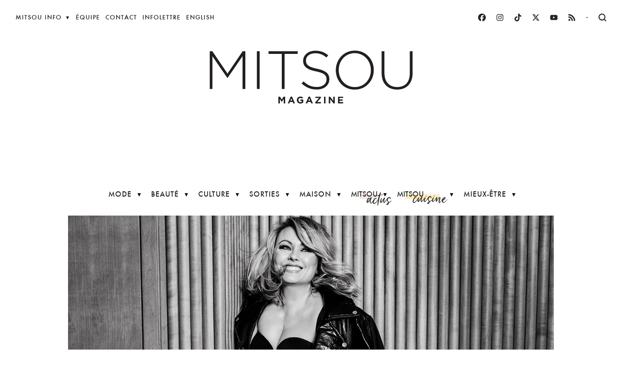

--- FILE ---
content_type: text/html; charset=UTF-8
request_url: https://mitsoumagazine.com/blogue/la-libido-sous-la-glace-en-avril-decouvre-toi/
body_size: 19422
content:

<!doctype html>
<html lang="fr-FR" prefix="og: http://ogp.me/ns#">
  <head>
  <meta charset="utf-8">
  <meta http-equiv="x-ua-compatible" content="ie=edge">
  <meta name="viewport" content="width=device-width, initial-scale=1">
  <title>La libido sous la glace? En avril, découvre-toi ! &ndash; Mitsou Magazine</title>
<link rel="alternate" hreflang="fr" href="https://mitsoumagazine.com/blogue/la-libido-sous-la-glace-en-avril-decouvre-toi/" />
<link rel="alternate" hreflang="x-default" href="https://mitsoumagazine.com/blogue/la-libido-sous-la-glace-en-avril-decouvre-toi/" />

<!-- Google Tag Manager for WordPress by gtm4wp.com -->
<script data-cfasync="false" data-pagespeed-no-defer>
	var gtm4wp_datalayer_name = "dataLayer";
	var dataLayer = dataLayer || [];
</script>
<!-- End Google Tag Manager for WordPress by gtm4wp.com -->
<!-- This site is optimized with the Yoast SEO plugin v9.7 - https://yoast.com/wordpress/plugins/seo/ -->
<link rel="canonical" href="http://https%3A%2F%2Fmitsoumagazine.com%2Fblogue%2Fla-libido-sous-la-glace-en-avril-decouvre-toi%2F" />
<meta property="og:locale" content="fr_FR" />
<meta property="og:type" content="article" />
<meta property="og:title" content="La libido sous la glace? En avril, découvre-toi ! &ndash; Mitsou Magazine" />
<meta property="og:description" content="Attention, dans ce texte, je parle s*xualité, si vous n’êtes pas dans le mood, ne vous en faites pas, revenez me voir plus tard!   Si vous sentez la fièvre du printemps vous chatouiller déjà, j’en suis bien heureuse ! Mais si vous êtes de ceux et celles qui ont la libido encore sous glace, sachez &hellip; Lire la suite" />
<meta property="og:url" content="http://https%253A%252F%252Fmitsoumagazine.com%252Fblogue%252Fla-libido-sous-la-glace-en-avril-decouvre-toi%252F" />
<meta property="og:site_name" content="Mitsou Magazine" />
<meta property="article:publisher" content="https://www.facebook.com/mitsoug" />
<meta property="article:section" content="Blogue" />
<meta property="article:published_time" content="2022-04-02T12:46:41+00:00" />
<meta property="og:image" content="https://mitsou-com.s3.amazonaws.com/app/uploads/2022/04/01141223/Shot5_812_Finale-une.jpg" />
<meta property="og:image:secure_url" content="https://mitsou-com.s3.amazonaws.com/app/uploads/2022/04/01141223/Shot5_812_Finale-une.jpg" />
<meta property="og:image:width" content="1280" />
<meta property="og:image:height" content="720" />
<meta name="twitter:card" content="summary_large_image" />
<meta name="twitter:description" content="Attention, dans ce texte, je parle s*xualité, si vous n’êtes pas dans le mood, ne vous en faites pas, revenez me voir plus tard!   Si vous sentez la fièvre du printemps vous chatouiller déjà, j’en suis bien heureuse ! Mais si vous êtes de ceux et celles qui ont la libido encore sous glace, sachez &hellip; Lire la suite" />
<meta name="twitter:title" content="La libido sous la glace? En avril, découvre-toi ! &ndash; Mitsou Magazine" />
<meta name="twitter:site" content="@mitsougelinas" />
<meta name="twitter:image" content="https://mitsou-com.s3.amazonaws.com/app/uploads/2022/04/01141223/Shot5_812_Finale-une.jpg" />
<meta name="twitter:creator" content="@cfortin" />
<script type='application/ld+json'>{"@context":"https://schema.org","@type":"Person","url":"https://mitsoumagazine.com/","sameAs":["https://www.facebook.com/mitsoug","https://instagram.com/mitsougelinas/","https://www.youtube.com/channel/UC45mlHgUNhaajqOG6pBbinQ","https://twitter.com/mitsougelinas"],"@id":"#person","name":"Mitsou G\u00e9linas"}</script>
<!-- / Yoast SEO plugin. -->

<link rel='dns-prefetch' href='//code.jquery.com' />
<!-- mitsoumagazine.com is managing ads with Advanced Ads 1.43.0 – https://wpadvancedads.com/ --><script id="adv-ad-ready" type="ca69d5ce335ea7a762bd31da-text/javascript">
			window.advanced_ads_ready=function(e,a){a=a||"complete";var d=function(e){return"interactive"===a?"loading"!==e:"complete"===e};d(document.readyState)?e():document.addEventListener("readystatechange",(function(a){d(a.target.readyState)&&e()}),{once:"interactive"===a})},window.advanced_ads_ready_queue=window.advanced_ads_ready_queue||[];		</script>
		<link rel="stylesheet" href="/app/plugins/sitepress-multilingual-cms/templates/language-switchers/legacy-list-horizontal/style.css?ver=1">
<link rel="stylesheet" href="/app/themes/mitsou-magazine/dist/styles/main-250228.css">
<link rel="stylesheet" href="/app/themes/mitsou-magazine/dist/styles/print-428681e7d7.css" media="print">
<meta name="generator" content="WPML ver:4.6.13 stt:1,4;" />
<meta property="fb:app_id" content="552275141581368"/>      <!-- OBOXADS Begin -->      <link rel="dns-prefetch" href="https://static.tagman.ca/" />
      <link rel="dns-prefetch" href="https://securepubads.g.doubleclick.net/" />
      <link rel="preconnect" href="https://static.tagman.ca/" />
      <link rel="preconnect" href="https://securepubads.g.doubleclick.net/" />    
      <script type="ca69d5ce335ea7a762bd31da-text/javascript">
      (function (w,d,s,n,g,u) {
          var cs = d.getElementsByTagName(s)[0],
              ns = d.createElement(s),
              cb = 1767911599
          w[n] = w[n] || [];
          w[n].ts = Date.now();
          w[g] = w[g] || {};
          w[g].cmd = w[g].cmd || [];

          ns.async = true;
          ns.src = '//static.tagman.ca/v4/sites/'+ u +'.js?cb='+ cb;
          cs.parentNode.insertBefore(ns, cs);
      })(window, document, 'script', 'OBOXADSQ', 'googletag', 'mitsoumagazine_site');
      </script>
      <script async src="https://securepubads.g.doubleclick.net/tag/js/gpt.js" type="ca69d5ce335ea7a762bd31da-text/javascript"></script>    <script type="ca69d5ce335ea7a762bd31da-text/javascript">
        OBOXADSQ.push({
            "postId": "80764",
            "contentType": "articles",
            "startTime": new Date().getTime(),
            "contentCategories": [],
            "cmd": "config"
        });
    </script>
    <!-- OBOXADS End -->
<!-- Google Tag Manager for WordPress by gtm4wp.com -->
<!-- GTM Container placement set to automatic -->
<script data-cfasync="false" data-pagespeed-no-defer type="text/javascript">
	var dataLayer_content = {"pagePostType":"post","pagePostType2":"single-post","pageCategory":["blogue","mieux-etre","sante"],"pagePostAuthor":"Mitsou Gélinas"};
	dataLayer.push( dataLayer_content );
</script>
<script data-cfasync="false">
(function(w,d,s,l,i){w[l]=w[l]||[];w[l].push({'gtm.start':
new Date().getTime(),event:'gtm.js'});var f=d.getElementsByTagName(s)[0],
j=d.createElement(s),dl=l!='dataLayer'?'&l='+l:'';j.async=true;j.src=
'//www.googletagmanager.com/gtm.js?id='+i+dl;f.parentNode.insertBefore(j,f);
})(window,document,'script','dataLayer','GTM-WZP96F');
</script>
<!-- End Google Tag Manager for WordPress by gtm4wp.com -->  <script type="ca69d5ce335ea7a762bd31da-text/javascript">
    var getLangCode = 'fr';
    var templateUrl = 'https://mitsoumagazine.com/app/themes/mitsou-magazine';
  </script>
  <meta name="facebook-domain-verification" content="grpeqxbs71ca8p5u2ua8ovrsvukl7n" />
  <script type="ca69d5ce335ea7a762bd31da-text/javascript">
  (function(w, d, t, h, s, n) {
    w.FlodeskObject = n;
    var fn = function() {
      (w[n].q = w[n].q || []).push(arguments);
    };
    w[n] = w[n] || fn;
    var f = d.getElementsByTagName(t)[0];
    var v = '?v=' + Math.floor(new Date().getTime() / (120 * 1000)) * 60;
    var sm = d.createElement(t);
    sm.async = true;
    sm.type = 'module';
    sm.src = h + s + '.mjs' + v;
    f.parentNode.insertBefore(sm, f);
    var sn = d.createElement(t);
    sn.async = true;
    sn.noModule = true;
    sn.src = h + s + '.js' + v;
    f.parentNode.insertBefore(sn, f);
  })(window, document, 'script', 'https://assets.flodesk.com', '/universal', 'fd');
</script>
</head>
  <body class="post-template-default single single-post postid-80764 single-format-standard la-libido-sous-la-glace-en-avril-decouvre-toi sidebar-primary aa-prefix-adv-ad-">
    
<!-- GTM Container placement set to automatic -->
<!-- Google Tag Manager (noscript) -->
				<noscript><iframe src="https://www.googletagmanager.com/ns.html?id=GTM-WZP96F" height="0" width="0" style="display:none;visibility:hidden" aria-hidden="true"></iframe></noscript>
<!-- End Google Tag Manager (noscript) -->    <svg xmlns="http://www.w3.org/2000/svg" style="display: none;"><symbol id="nc-logo-youtube" viewBox="0 0 16 16"><title>logo youtube</title><g><g class="nc-icon-wrapper"><path fill="currentColor" d="M15.8,4.8c-0.2-1.3-0.8-2.2-2.2-2.4C11.4,2,8,2,8,2S4.6,2,2.4,2.4C1,2.6,0.3,3.5,0.2,4.8C0,6.1,0,8,0,8 s0,1.9,0.2,3.2c0.2,1.3,0.8,2.2,2.2,2.4C4.6,14,8,14,8,14s3.4,0,5.6-0.4c1.4-0.3,2-1.1,2.2-2.4C16,9.9,16,8,16,8S16,6.1,15.8,4.8z M6,11V5l5,3L6,11z"/></g></g></symbol><symbol id="nc-logo-vimeo" viewBox="0 0 16 16"><title>logo vimeo</title><g><g class="nc-icon-wrapper"><path fill="currentColor" d="M16,4.3c-0.1,1.6-1.2,3.7-3.3,6.4c-2.2,2.8-4,4.2-5.5,4.2c-0.9,0-1.7-0.9-2.4-2.6C4,9.9,3.4,5,2,5 C1.9,5,1.5,5.3,0.8,5.8L0,4.8c0.8-0.7,3.5-3.4,4.7-3.5C5.9,1.2,6.7,2,7,3.8c0.3,2,0.8,6.1,1.8,6.1c0.9,0,2.5-3.4,2.6-4 c0.1-0.9-0.3-1.9-2.3-1.1c0.8-2.6,2.3-3.8,4.5-3.8C15.3,1.1,16.1,2.2,16,4.3z"/></g></g></symbol><symbol id="nc-logo-twitter" viewBox="0 0 16 16"><title>logo twitter</title><g><g class="nc-icon-wrapper"><path fill="currentColor" d="M16,3c-0.6,0.3-1.2,0.4-1.9,0.5c0.7-0.4,1.2-1,1.4-1.8c-0.6,0.4-1.3,0.6-2.1,0.8c-0.6-0.6-1.5-1-2.4-1 C9.3,1.5,7.8,3,7.8,4.8c0,0.3,0,0.5,0.1,0.7C5.2,5.4,2.7,4.1,1.1,2.1c-0.3,0.5-0.4,1-0.4,1.7c0,1.1,0.6,2.1,1.5,2.7 c-0.5,0-1-0.2-1.5-0.4c0,0,0,0,0,0c0,1.6,1.1,2.9,2.6,3.2C3,9.4,2.7,9.4,2.4,9.4c-0.2,0-0.4,0-0.6-0.1c0.4,1.3,1.6,2.3,3.1,2.3 c-1.1,0.9-2.5,1.4-4.1,1.4c-0.3,0-0.5,0-0.8,0c1.5,0.9,3.2,1.5,5,1.5c6,0,9.3-5,9.3-9.3c0-0.1,0-0.3,0-0.4C15,4.3,15.6,3.7,16,3z"/></g></g></symbol><symbol id="nc-logo-rss" viewBox="0 0 16 16"><title>logo rss</title><g><g class="nc-icon-wrapper"><circle fill="currentColor" cx="3" cy="13" r="2"/> <path fill="currentColor" d="M15,15h-2.7C12.3,8.8,7.2,3.7,1,3.7V1C8.7,1,15,7.3,15,15z"/> <path data-color="color-2" d="M10.3,15H7.7c0-3.7-3-6.7-6.7-6.7V5.7C6.1,5.7,10.3,9.9,10.3,15z"/></g></g></symbol><symbol id="nc-logo-instagram" viewBox="0 0 16 16"><title>logo instagram</title><g><g class="nc-icon-wrapper"><circle fill="currentColor" cx="12.145" cy="3.892" r="0.96"/> <path data-color="color-2" d="M8,12c-2.206,0-4-1.794-4-4s1.794-4,4-4s4,1.794,4,4S10.206,12,8,12z M8,6C6.897,6,6,6.897,6,8 s0.897,2,2,2s2-0.897,2-2S9.103,6,8,6z"/> <path fill="currentColor" d="M12,16H4c-2.056,0-4-1.944-4-4V4c0-2.056,1.944-4,4-4h8c2.056,0,4,1.944,4,4v8C16,14.056,14.056,16,12,16z M4,2C3.065,2,2,3.065,2,4v8c0,0.953,1.047,2,2,2h8c0.935,0,2-1.065,2-2V4c0-0.935-1.065-2-2-2H4z"/></g></g></symbol><symbol id="nc-logo-fb-simple" viewBox="0 0 16 16"><title>logo fb simple</title><g><g class="nc-icon-wrapper"><path fill="currentColor" d="M6.02293,16L6,9H3V6h3V4c0-2.6992,1.67151-4,4.07938-4c1.15339,0,2.14468,0.08587,2.43356,0.12425v2.82082 l-1.66998,0.00076c-1.30953,0-1.56309,0.62227-1.56309,1.53541V6H13l-1,3H9.27986v7H6.02293z"/></g></g></symbol><symbol id="nc-zoom-2" viewBox="0 0 16 16"><title>zoom 2</title><g><g class="nc-icon-wrapper"><path fill="currentColor" d="M12.7,11.3c0.9-1.2,1.4-2.6,1.4-4.2C14.1,3.2,11,0,7.1,0S0,3.2,0,7.1c0,3.9,3.2,7.1,7.1,7.1 c1.6,0,3.1-0.5,4.2-1.4l3,3c0.2,0.2,0.5,0.3,0.7,0.3s0.5-0.1,0.7-0.3c0.4-0.4,0.4-1,0-1.4L12.7,11.3z M7.1,12.1 C4.3,12.1,2,9.9,2,7.1S4.3,2,7.1,2s5.1,2.3,5.1,5.1S9.9,12.1,7.1,12.1z"/></g></g></symbol><symbol id="nc-heart-2" viewBox="0 0 16 16"><title>heart 2</title><g><g class="nc-icon-wrapper"><path fill="currentColor" d="M14.682,2.318c-1.757-1.757-4.607-1.757-6.364,0C8.197,2.439,8.104,2.577,8,2.707 C7.896,2.577,7.803,2.439,7.682,2.318c-1.757-1.757-4.607-1.757-6.364,0c-1.757,1.757-1.757,4.607,0,6.364L8,15l6.682-6.318 C16.439,6.925,16.439,4.075,14.682,2.318z"/></g></g></symbol><symbol id="nc-minimal-left" viewBox="0 0 24 24"><title>minimal left</title><g><g class="nc-icon-wrapper"><path fill="currentColor" d="M17,23.414L6.293,12.707c-0.391-0.391-0.391-1.023,0-1.414L17,0.586L18.414,2l-10,10l10,10L17,23.414z"/></g></g></symbol><symbol id="nc-minimal-right" viewBox="0 0 24 24"><title>minimal right</title><g><g class="nc-icon-wrapper"><path fill="currentColor" d="M7,23.414L5.586,22l10-10l-10-10L7,0.586l10.707,10.707c0.391,0.391,0.391,1.023,0,1.414L7,23.414z"/></g></g></symbol><symbol id="nc-check-bold" viewBox="0 0 16 16"><title>check bold</title><g><g class="nc-icon-wrapper"><polygon fill="currentColor" points="5.6,8.4 1.6,6 0,7.6 5.6,14 16,3.6 14.4,2 "/></g></g></symbol><symbol id="nc-email-84" viewBox="0 0 16 16"><title>email 84</title><g><g class="nc-icon-wrapper"><path fill="currentColor" d="M15,1H1C0.448,1,0,1.447,0,2v12c0,0.553,0.448,1,1,1h14c0.552,0,1-0.447,1-1V2C16,1.447,15.552,1,15,1z M14,13H2V6.723l5.504,3.145c0.308,0.176,0.685,0.176,0.992,0L14,6.723V13z M14,4.42L8,7.849L2,4.42V3h12V4.42z"/></g></g></symbol><symbol id="nc-ic_local_printshop_24px" viewBox="0 0 24 24"><title>ic local printshop 24px</title><g><g class="nc-icon-wrapper" fill="currentColor">
        <path d="M19 8H5c-1.66 0-3 1.34-3 3v6h4v4h12v-4h4v-6c0-1.66-1.34-3-3-3zm-3 11H8v-5h8v5zm3-7c-.55 0-1-.45-1-1s.45-1 1-1 1 .45 1 1-.45 1-1 1zm-1-9H6v4h12V3z"/>
    </g></g></symbol><symbol id="nc-launch-11" viewBox="0 0 16 16"><title>launch 11</title><g><g class="nc-icon-wrapper"><polygon data-color="color-2" points="16,0 10,0 12.293,2.293 7.293,7.293 8.707,8.707 13.707,3.707 16,6 "/> <path fill="currentColor" d="M15,16H1c-0.552,0-1-0.448-1-1V1c0-0.552,0.448-1,1-1h7v2H2v12h12V8h2v7C16,15.552,15.552,16,15,16z"/></g></g></symbol><symbol id="nc-cart-simple" viewBox="0 0 16 16"><title>cart simple</title><g><g class="nc-icon-wrapper"><path fill="currentColor" d="M15,3H4.5L4,0.8C3.9,0.3,3.5,0,3,0H0v2h2.2L4,10.2C4.1,10.7,4.5,11,5,11h8c0.4,0,0.8-0.3,0.9-0.7l2-6 C16.1,3.8,15.8,3,15,3z"/> <circle data-color="color-2" cx="5" cy="14" r="2"/> <circle data-color="color-2" cx="13" cy="14" r="2"/></g></g></symbol><symbol id="nc-button-play" viewBox="0 0 24 24"><title>button play</title><g><g class="nc-icon-wrapper"><path fill="currentColor" d="M20.555,11.168l-15-10c-0.307-0.204-0.702-0.224-1.026-0.05C4.203,1.292,4,1.631,4,2v20 c0,0.369,0.203,0.708,0.528,0.882C4.676,22.961,4.838,23,5,23c0.194,0,0.388-0.057,0.555-0.168l15-10C20.833,12.646,21,12.334,21,12 S20.833,11.354,20.555,11.168z"/></g></g></symbol><symbol id="nc-apple" viewBox="0 0 16 16"><title>apple</title><g><g class="nc-icon-wrapper"><path fill="currentColor" d="M14.326,12.08c-0.346,0.766-0.511,1.108-0.957,1.785c-0.621,0.945-1.496,2.123-2.581,2.133
	c-0.964,0.009-1.212-0.627-2.52-0.62S6.686,16.009,5.722,16c-1.085-0.01-1.914-1.073-2.536-2.019
	C1.45,11.337,1.268,8.235,2.339,6.586c0.761-1.173,1.962-1.858,3.092-1.858c1.15,0,1.872,0.63,2.823,0.63
	c0.922,0,1.484-0.631,2.814-0.631c1.005,0,2.07,0.547,2.828,1.492C11.411,7.582,11.815,11.131,14.326,12.08L14.326,12.08z"/>
<path data-color="color-2" d="M10.604,2.699c0.546-0.7,0.96-1.689,0.809-2.699C10.522,0.061,9.48,0.628,8.871,1.367
	C8.319,2.038,7.863,3.033,8.04,4C9.013,4.03,10.019,3.449,10.604,2.699L10.604,2.699z"/></g></g></symbol><symbol id="nc-logo-spotify" viewBox="0 0 16 16"><title>logo spotify</title><g><g class="nc-icon-wrapper"><path fill="currentColor" d="M8,0C3.6,0,0,3.6,0,8s3.6,8,8,8s8-3.6,8-8S12.4,0,8,0z M11.7,11.6c-0.2,0.2-0.4,0.3-0.7,0.2 c-1.9-1.2-4.2-1.4-7-0.8c-0.3,0.1-0.5-0.1-0.6-0.4c-0.1-0.3,0.1-0.5,0.4-0.6c3-0.7,5.7-0.4,7.8,0.9C11.8,11,11.8,11.3,11.7,11.6z M12.6,9.4c-0.2,0.3-0.6,0.4-0.8,0.2c-2.2-1.3-5.4-1.7-8-0.9C3.5,8.7,3.2,8.6,3.1,8.2C3,7.9,3.2,7.6,3.5,7.5c2.9-0.9,6.5-0.4,9,1.1 C12.7,8.7,12.8,9.1,12.6,9.4z M12.7,7.1c-2.6-1.5-6.8-1.7-9.3-0.9C3,6.3,2.6,6.1,2.5,5.7C2.4,5.3,2.6,4.9,3,4.8 C5.8,4,10.5,4.1,13.5,5.9c0.4,0.2,0.5,0.7,0.3,1C13.6,7.2,13.1,7.3,12.7,7.1z"/></g></g></symbol><symbol id="nc-logo-linkedin" viewBox="0 0 16 16"><title>logo linkedin</title><g><g class="nc-icon-wrapper"><path fill="currentColor" d="M15.3,0H0.7C0.3,0,0,0.3,0,0.7v14.7C0,15.7,0.3,16,0.7,16h14.7c0.4,0,0.7-0.3,0.7-0.7V0.7 C16,0.3,15.7,0,15.3,0z M4.7,13.6H2.4V6h2.4V13.6z M3.6,5C2.8,5,2.2,4.3,2.2,3.6c0-0.8,0.6-1.4,1.4-1.4c0.8,0,1.4,0.6,1.4,1.4 C4.9,4.3,4.3,5,3.6,5z M13.6,13.6h-2.4V9.9c0-0.9,0-2-1.2-2c-1.2,0-1.4,1-1.4,2v3.8H6.2V6h2.3v1h0c0.3-0.6,1.1-1.2,2.2-1.2 c2.4,0,2.8,1.6,2.8,3.6V13.6z"/></g></g></symbol><symbol id="nc-mirror" viewBox="0 0 16 16"><title>mirror</title><g><g class="nc-icon-wrapper"><path data-color="color-2" d="M15,16h-4c-0.552,0-1-0.448-1-1V8c0-0.552,0.448-1,1-1h4c0.552,0,1,0.448,1,1v7 C16,15.552,15.552,16,15,16z"/> <path fill="currentColor" d="M2,2h8v3h2V2c0-1.103-0.897-2-2-2H2C0.897,0,0,0.897,0,2v10c0,1.103,0.897,2,2,2h6v-4H2V2z"/></g></g></symbol><symbol id="nc-cloud-download-95" viewBox="0 0 16 16"><title>cloud download 95</title><g><g class="nc-icon-wrapper"><path fill="currentColor" d="M13,7.1c0,0,0-0.1,0-0.1c0-2.8-2.2-5-5-5C5.5,2,3.4,3.8,3.1,6.3C1.3,6.9,0,8.5,0,10.5C0,13,2,15,4.5,15 c1.7,0,5.9,0,7.5,0c2.2,0,4-1.8,4-4C16,9.1,14.7,7.6,13,7.1z M8,13L4,9h3V6h2v3h3L8,13z"/></g></g></symbol><symbol id="nc-logo-pinterest" viewBox="0 0 16 16"><title>logo pinterest</title><g><g class="nc-icon-wrapper"><path fill="currentColor" d="M8,0C3.6,0,0,3.6,0,8c0,3.4,2.1,6.3,5.1,7.4c-0.1-0.6-0.1-1.6,0-2.3c0.1-0.6,0.9-4,0.9-4S5.8,8.7,5.8,8 C5.8,6.9,6.5,6,7.3,6c0.7,0,1,0.5,1,1.1c0,0.7-0.4,1.7-0.7,2.7c-0.2,0.8,0.4,1.4,1.2,1.4c1.4,0,2.5-1.5,2.5-3.7 c0-1.9-1.4-3.3-3.3-3.3c-2.3,0-3.6,1.7-3.6,3.5c0,0.7,0.3,1.4,0.6,1.8C5,9.7,5,9.8,5,9.9c-0.1,0.3-0.2,0.8-0.2,0.9 c0,0.1-0.1,0.2-0.3,0.1c-1-0.5-1.6-1.9-1.6-3.1C2.9,5.3,4.7,3,8.2,3c2.8,0,4.9,2,4.9,4.6c0,2.8-1.7,5-4.2,5c-0.8,0-1.6-0.4-1.8-0.9 c0,0-0.4,1.5-0.5,1.9c-0.2,0.7-0.7,1.6-1,2.1C6.4,15.9,7.2,16,8,16c4.4,0,8-3.6,8-8C16,3.6,12.4,0,8,0z"/></g></g></symbol></svg>

    <nav id="mobile-menu" class="l-nav l-nav--mobile">

  <div class="mobile-menu__search">
    <form role="search" method="get" class="form form--inline" action="https://mitsoumagazine.com">
  <label class="form__label screen-reader-text" for="s">Rechercher</label>
  <input class="form__input" type="text" placeholder="Recherche" name="s" id="s" />
  <button class="o-btn o-btn--icon form__submit" type="submit" id="searchsubmit" value="Search">
    <svg class="icon icon--search" aria-hidden="true">
      <use xlink:href="#nc-zoom-2"></use>
    </svg>
  </button>
</form>
  </div>

  <div class="mobile-menu__content">

    
    <ul class="mobile-menu__items">
                      <li class="has-children">
          <a>Mode</a>
                                                      <ul class="submenu is-hidden">
              <li class="go-back"><a>Menu</a></li>
                          <li>
                <a href="/mode/tendances/">Tendances</a>
              </li>
                                    </ul>
                                                  </li>
                                  <li class="has-children">
          <a>Beauté</a>
                                                      <ul class="submenu is-hidden">
              <li class="go-back"><a>Menu</a></li>
                          <li>
                <a href="/beaute/coiffure/">Coiffure</a>
              </li>
                                                                                  <li>
                <a href="/beaute/maquillage/">Maquillage</a>
              </li>
                                                                                  <li>
                <a href="/beaute/soins/">Soins</a>
              </li>
                                                                                  <li>
                <a href="/beaute/decouvertes/">Découvertes</a>
              </li>
                                    </ul>
                                                  </li>
                                  <li class="has-children">
          <a>Culture</a>
                                                      <ul class="submenu is-hidden">
              <li class="go-back"><a>Menu</a></li>
                          <li>
                <a href="/culture/vie-de-star/">Vie de star</a>
              </li>
                                    </ul>
                                                  </li>
                                  <li class="has-children">
          <a>Sorties</a>
                                                      <ul class="submenu is-hidden">
              <li class="go-back"><a>Menu</a></li>
                          <li>
                <a href="/sorties/voyages/">Voyages</a>
              </li>
                                    </ul>
                                                  </li>
                                  <li class="has-children">
          <a>Maison</a>
                                                      <ul class="submenu is-hidden">
              <li class="go-back"><a>Menu</a></li>
                          <li>
                <a href="/maison/decoration/">Décoration</a>
              </li>
                                    </ul>
                                                  </li>
                                  <li class="has-children">
          <a>Mitsou Actus</a>
                                                      <ul class="submenu is-hidden">
              <li class="go-back"><a>Menu</a></li>
                          <li>
                <a href="/actualites/">Actualités</a>
              </li>
                                                                                  <li>
                <a href="/videos-balados/dis-moi/">Dis-moi</a>
              </li>
                                                                                  <li>
                <a href="/videos-balados/mitsou-et-lea/">Mitsou et Léa</a>
              </li>
                                                                                  <li>
                <a href="/videos-balados/voici-florence/">Voici Florence</a>
              </li>
                                    </ul>
                                                  </li>
                                  <li class="has-children">
          <a>Mitsou Cuisine</a>
                                                      <ul class="submenu is-hidden">
              <li class="go-back"><a>Menu</a></li>
                          <li>
                <a href="/recettes/">Voir tout</a>
              </li>
                                                                                  <li>
                <a href="/recettes/entrees/">Entrées</a>
              </li>
                                                                                  <li>
                <a href="/recettes/plats-principaux/">Plats principaux</a>
              </li>
                                                                                  <li>
                <a href="/recettes/accompagnements/">Accompagnements</a>
              </li>
                                                                                  <li>
                <a href="/recettes/boissons/">Boissons</a>
              </li>
                                                                                  <li>
                <a href="/recettes/desserts/">Desserts</a>
              </li>
                                                                                  <li>
                <a href="/recettes/dossiers/">Dossiers spéciaux</a>
              </li>
                                    </ul>
                                                  </li>
                                  <li class="has-children">
          <a>Mieux-être</a>
                                                      <ul class="submenu is-hidden">
              <li class="go-back"><a>Menu</a></li>
                          <li>
                <a href="/blogue/">Blogue</a>
              </li>
                                                                                  <li>
                <a href="/mieux-etre/sante/">Santé</a>
              </li>
                                                                                  <li>
                <a href="/mieux-etre/psycho/">Psycho</a>
              </li>
                                                                                  <li>
                <a href="/mieux-etre/amour/">Amour</a>
              </li>
                                                                                  <li>
                <a href="/mieux-etre/famille/">Famille</a>
              </li>
                                                                                  <li>
                <a href="/mieux-etre/boulot/">Boulot</a>
              </li>
                                    </ul>
                                                  </li>
                                  <li class="has-children">
          <a>Plus</a>
                                                      <ul class="submenu is-hidden">
              <li class="go-back"><a>Menu</a></li>
                          <li>
                <a href="https://mitsoumagazine.com/biographie/">Biographie</a>
              </li>
                                                                                  <li>
                <a href="https://mitsoumagazine.com/photos/musique/">Musique</a>
              </li>
                                                                                  <li>
                <a href="https://mitsoumagazine.com/equipe/">Équipe</a>
              </li>
                                                                                  <li>
                <a href="https://mitsoumagazine.com/contact/">Contact</a>
              </li>
                        </ul>
                                </li>
                </ul>

  </div>

  <div class="mobile-menu__social">

    <nav class="l-nav l-nav--social">
      <a href="https://www.facebook.com/mitsoumagazine/" target="_blank" rel="noopener noreferrer">
        <svg class="icon" xmlns="http://www.w3.org/2000/svg" viewBox="0 0 512 512"><path d="M512 256C512 114.6 397.4 0 256 0S0 114.6 0 256C0 376 82.7 476.8 194.2 504.5V334.2H141.4V256h52.8V222.3c0-87.1 39.4-127.5 125-127.5c16.2 0 44.2 3.2 55.7 6.4V172c-6-.6-16.5-1-29.6-1c-42 0-58.2 15.9-58.2 57.2V256h83.6l-14.4 78.2H287V510.1C413.8 494.8 512 386.9 512 256h0z"></path></svg>
      </a>
      <a href="https://www.instagram.com/mitsoumagazine/" target="_blank" rel="noopener noreferrer">
        <svg class="icon" xmlns="http://www.w3.org/2000/svg" viewBox="0 0 448 512"><path d="M224.1 141c-63.6 0-114.9 51.3-114.9 114.9s51.3 114.9 114.9 114.9S339 319.5 339 255.9 287.7 141 224.1 141zm0 189.6c-41.1 0-74.7-33.5-74.7-74.7s33.5-74.7 74.7-74.7 74.7 33.5 74.7 74.7-33.6 74.7-74.7 74.7zm146.4-194.3c0 14.9-12 26.8-26.8 26.8-14.9 0-26.8-12-26.8-26.8s12-26.8 26.8-26.8 26.8 12 26.8 26.8zm76.1 27.2c-1.7-35.9-9.9-67.7-36.2-93.9-26.2-26.2-58-34.4-93.9-36.2-37-2.1-147.9-2.1-184.9 0-35.8 1.7-67.6 9.9-93.9 36.1s-34.4 58-36.2 93.9c-2.1 37-2.1 147.9 0 184.9 1.7 35.9 9.9 67.7 36.2 93.9s58 34.4 93.9 36.2c37 2.1 147.9 2.1 184.9 0 35.9-1.7 67.7-9.9 93.9-36.2 26.2-26.2 34.4-58 36.2-93.9 2.1-37 2.1-147.8 0-184.8zM398.8 388c-7.8 19.6-22.9 34.7-42.6 42.6-29.5 11.7-99.5 9-132.1 9s-102.7 2.6-132.1-9c-19.6-7.8-34.7-22.9-42.6-42.6-11.7-29.5-9-99.5-9-132.1s-2.6-102.7 9-132.1c7.8-19.6 22.9-34.7 42.6-42.6 29.5-11.7 99.5-9 132.1-9s102.7-2.6 132.1 9c19.6 7.8 34.7 22.9 42.6 42.6 11.7 29.5 9 99.5 9 132.1s2.7 102.7-9 132.1z"/></svg>
      </a>
      <a href="https://www.tiktok.com/@mitsou_gelinas" target="_blank" rel="noopener noreferrer">
        <svg class="icon" xmlns="http://www.w3.org/2000/svg" viewBox="0 0 448 512"><path d="M448 209.9a210.1 210.1 0 0 1 -122.8-39.3V349.4A162.6 162.6 0 1 1 185 188.3V278.2a74.6 74.6 0 1 0 52.2 71.2V0l88 0a121.2 121.2 0 0 0 1.9 22.2h0A122.2 122.2 0 0 0 381 102.4a121.4 121.4 0 0 0 67 20.1z"/></svg>
      </a>
      <a href="https://twitter.com/mitsougelinas?lang=fr" target="_blank" rel="noopener noreferrer">
        <svg class="icon" xmlns="http://www.w3.org/2000/svg" viewBox="0 0 512 512"><path d="M389.2 48h70.6L305.6 224.2 487 464H345L233.7 318.6 106.5 464H35.8L200.7 275.5 26.8 48H172.4L272.9 180.9 389.2 48zM364.4 421.8h39.1L151.1 88h-42L364.4 421.8z"/></svg>
      </a>
      <a href="https://www.youtube.com/user/MitsouGelinas" target="_blank" rel="noopener noreferrer">
        <svg class="icon" xmlns="http://www.w3.org/2000/svg" viewBox="0 0 576 512"><path d="M549.7 124.1c-6.3-23.7-24.8-42.3-48.3-48.6C458.8 64 288 64 288 64S117.2 64 74.6 75.5c-23.5 6.3-42 24.9-48.3 48.6-11.4 42.9-11.4 132.3-11.4 132.3s0 89.4 11.4 132.3c6.3 23.7 24.8 41.5 48.3 47.8C117.2 448 288 448 288 448s170.8 0 213.4-11.5c23.5-6.3 42-24.2 48.3-47.8 11.4-42.9 11.4-132.3 11.4-132.3s0-89.4-11.4-132.3zm-317.5 213.5V175.2l142.7 81.2-142.7 81.2z"/></svg>
      </a>
      <a href="/feed/rss/" target="_blank">
        <svg class="icon icon--rss" aria-hidden="true">
          <use xlink:href="#nc-logo-rss"></use>
        </svg>
      </a>
    </nav>

  </div>

    <a href="/en/" class="mobile-menu__lang">English</a>
  
</nav>

    <header class="l-header">

  <div class="l-header__sub">

    <ul id="menu-navigation-secondaire" class="l-nav l-nav--subnav menu"><li class="menu-item menu-item-has-children menu-mitsou-info"><a>Mitsou Info</a>
<ul/ class="dropdown__content" />
	<li class="menu-item menu-biographie"><a href="https://mitsoumagazine.com/biographie/">Biographie</a></li>
	<li class="menu-item menu-livre"><a href="https://mitsoumagazine.com/bien-etre-inspire/">Livre</a></li>
	<li class="menu-item menu-musique"><a href="https://mitsoumagazine.com/musique/">Musique</a></li>
	<li class="menu-item menu-photos"><a href="https://mitsoumagazine.com/photos/">Photos</a></li>
</ul>
</li>
<li class="menu-item menu-equipe"><a href="https://mitsoumagazine.com/equipe/">Équipe</a></li>
<li class="menu-item menu-contact"><a href="https://mitsoumagazine.com/contact/">Contact</a></li>
<li class="menu-item menu-infolettre"><a href="https://mitsoumagazine.com/infolettre/">Infolettre</a></li>
<li><a href="https://mitsoumagazine.com/en/"> English</a></li></ul>
    <nav class="l-nav l-nav--social">
      <a href="https://www.facebook.com/mitsoumagazine/" target="_blank" rel="noopener noreferrer">
        <svg class="icon" xmlns="http://www.w3.org/2000/svg" viewBox="0 0 512 512"><path d="M512 256C512 114.6 397.4 0 256 0S0 114.6 0 256C0 376 82.7 476.8 194.2 504.5V334.2H141.4V256h52.8V222.3c0-87.1 39.4-127.5 125-127.5c16.2 0 44.2 3.2 55.7 6.4V172c-6-.6-16.5-1-29.6-1c-42 0-58.2 15.9-58.2 57.2V256h83.6l-14.4 78.2H287V510.1C413.8 494.8 512 386.9 512 256h0z"></path></svg>
      </a>
      <a href="https://www.instagram.com/mitsoumagazine/" target="_blank" rel="noopener noreferrer">
        <svg class="icon" xmlns="http://www.w3.org/2000/svg" viewBox="0 0 448 512"><path d="M224.1 141c-63.6 0-114.9 51.3-114.9 114.9s51.3 114.9 114.9 114.9S339 319.5 339 255.9 287.7 141 224.1 141zm0 189.6c-41.1 0-74.7-33.5-74.7-74.7s33.5-74.7 74.7-74.7 74.7 33.5 74.7 74.7-33.6 74.7-74.7 74.7zm146.4-194.3c0 14.9-12 26.8-26.8 26.8-14.9 0-26.8-12-26.8-26.8s12-26.8 26.8-26.8 26.8 12 26.8 26.8zm76.1 27.2c-1.7-35.9-9.9-67.7-36.2-93.9-26.2-26.2-58-34.4-93.9-36.2-37-2.1-147.9-2.1-184.9 0-35.8 1.7-67.6 9.9-93.9 36.1s-34.4 58-36.2 93.9c-2.1 37-2.1 147.9 0 184.9 1.7 35.9 9.9 67.7 36.2 93.9s58 34.4 93.9 36.2c37 2.1 147.9 2.1 184.9 0 35.9-1.7 67.7-9.9 93.9-36.2 26.2-26.2 34.4-58 36.2-93.9 2.1-37 2.1-147.8 0-184.8zM398.8 388c-7.8 19.6-22.9 34.7-42.6 42.6-29.5 11.7-99.5 9-132.1 9s-102.7 2.6-132.1-9c-19.6-7.8-34.7-22.9-42.6-42.6-11.7-29.5-9-99.5-9-132.1s-2.6-102.7 9-132.1c7.8-19.6 22.9-34.7 42.6-42.6 29.5-11.7 99.5-9 132.1-9s102.7-2.6 132.1 9c19.6 7.8 34.7 22.9 42.6 42.6 11.7 29.5 9 99.5 9 132.1s2.7 102.7-9 132.1z"/></svg>
      </a>
      <a href="https://www.tiktok.com/@mitsou_gelinas" target="_blank" rel="noopener noreferrer">
        <svg class="icon" xmlns="http://www.w3.org/2000/svg" viewBox="0 0 448 512"><path d="M448 209.9a210.1 210.1 0 0 1 -122.8-39.3V349.4A162.6 162.6 0 1 1 185 188.3V278.2a74.6 74.6 0 1 0 52.2 71.2V0l88 0a121.2 121.2 0 0 0 1.9 22.2h0A122.2 122.2 0 0 0 381 102.4a121.4 121.4 0 0 0 67 20.1z"/></svg>
      </a>
      <a href="https://twitter.com/mitsougelinas?lang=fr" target="_blank" rel="noopener noreferrer">
        <svg class="icon" xmlns="http://www.w3.org/2000/svg" viewBox="0 0 512 512"><path d="M389.2 48h70.6L305.6 224.2 487 464H345L233.7 318.6 106.5 464H35.8L200.7 275.5 26.8 48H172.4L272.9 180.9 389.2 48zM364.4 421.8h39.1L151.1 88h-42L364.4 421.8z"/></svg>
      </a>
      <a href="https://www.youtube.com/user/MitsouGelinas" target="_blank" rel="noopener noreferrer">
        <svg class="icon" xmlns="http://www.w3.org/2000/svg" viewBox="0 0 576 512"><path d="M549.7 124.1c-6.3-23.7-24.8-42.3-48.3-48.6C458.8 64 288 64 288 64S117.2 64 74.6 75.5c-23.5 6.3-42 24.9-48.3 48.6-11.4 42.9-11.4 132.3-11.4 132.3s0 89.4 11.4 132.3c6.3 23.7 24.8 41.5 48.3 47.8C117.2 448 288 448 288 448s170.8 0 213.4-11.5c23.5-6.3 42-24.2 48.3-47.8 11.4-42.9 11.4-132.3 11.4-132.3s0-89.4-11.4-132.3zm-317.5 213.5V175.2l142.7 81.2-142.7 81.2z"/></svg>
      </a>
      <a href="/feed/" target="_blank">
        <svg class="icon icon--rss" aria-hidden="true">
          <use xlink:href="#nc-logo-rss"></use>
        </svg>
      </a>
      <span>&middot;</span>
      <a id="search-toggle" target="_blank">
        <svg class="icon icon--search" aria-hidden="true">
          <use xlink:href="#nc-zoom-2"></use>
        </svg>
      </a>
    </nav>

  </div>

  <div class="l-header__logo">
    <a href="https://mitsoumagazine.com/" title="Mitsou Magazine">
      <svg viewBox="0 0 422 111" version="1.1" xmlns="http://www.w3.org/2000/svg" xmlns:xlink="http://www.w3.org/1999/xlink">
        <g id="Symbols" stroke="none" stroke-width="1" fill="none" fill-rule="evenodd">
          <g id="Header" transform="translate(-509.000000, -99.000000)" fill="#231F20">
            <path d="M577.695728,100.583919 L583.183145,100.583919 L583.183145,178.981811 L577.359763,178.981811 L577.359763,110.88838 L546.334393,156.022695 L545.887996,156.022695 L514.864182,110.88838 L514.864182,178.981811 L509.263221,178.981811 L509.263221,100.583919 L514.750638,100.583919 L546.223961,146.951659 L577.695728,100.583919 Z M607.255142,178.982589 L607.255142,100.584697 L613.078524,100.584697 L613.078524,178.982589 L607.255142,178.982589 Z M631.553605,100.583919 L692.031845,100.583919 L692.031845,105.959348 L664.705193,105.959348 L664.705193,178.981811 L658.880257,178.981811 L658.880257,105.959348 L631.553605,105.959348 L631.553605,100.583919 Z M732.008331,136.871175 C750.151959,140.566782 757.768705,147.062092 757.768705,158.484878 L757.768705,158.71041 C757.768705,171.366621 746.904304,180.101692 731.782799,180.101692 C719.240132,180.101692 709.609155,175.958133 700.2006,167.55747 L704.008195,163.189934 C712.632834,171.141089 720.583989,174.838252 732.120319,174.838252 C743.880625,174.838252 751.943768,168.229398 751.943768,159.268795 L751.943768,159.046374 C751.943768,150.759255 747.576232,145.942211 729.768569,142.358592 C710.953013,138.550996 703.336266,132.167675 703.336266,120.295381 L703.336266,120.071404 C703.336266,108.423086 713.976691,99.4640384 728.5367,99.4640384 C739.959486,99.4640384 747.464244,102.599705 755.415399,108.983027 L751.719792,113.574539 C744.328577,107.191217 736.935807,104.727479 728.312724,104.727479 C716.776394,104.727479 709.161203,111.336332 709.161203,119.511464 L709.161203,119.73544 C709.161203,128.024115 713.416751,133.063579 732.008331,136.871175 Z M810.735966,99.2402178 C834.480554,99.2402178 850.048455,118.166207 850.048455,139.559045 C850.158888,139.671033 850.158888,139.671033 850.048455,139.783021 C850.048455,161.174304 834.255022,180.325824 810.511989,180.325824 C786.768957,180.325824 771.201055,161.396724 771.201055,140.006997 L771.201055,139.783021 C771.201055,118.391738 786.992933,99.2402178 810.735966,99.2402178 Z M843.999542,140.006997 L843.999542,139.783021 C843.999542,120.407524 829.887486,104.503658 810.511989,104.503658 C791.136493,104.503658 777.248413,120.183548 777.248413,139.559045 L777.248413,139.783021 C777.248413,159.158518 791.360469,175.062383 810.735966,175.062383 C830.111462,175.062383 843.999542,159.382494 843.999542,140.006997 Z M924.854018,100.583764 L930.677399,100.583764 L930.677399,145.719635 C930.677399,168.229243 917.573236,180.213525 898.533703,180.213525 C879.718147,180.213525 866.390008,168.341231 866.390008,146.390008 L866.390008,100.583764 L872.213389,100.583764 L872.213389,145.830067 C872.213389,164.311215 882.181885,174.950084 898.759235,174.950084 C914.661545,174.950084 924.854018,165.317552 924.854018,146.390008 L924.854018,100.583764 Z M651.936664,209 L651.936664,195 L655.256664,195 L658.936664,200.92 L662.616664,195 L665.936664,195 L665.936664,209 L662.876664,209 L662.876664,199.86 L658.936664,205.84 L658.856664,205.84 L654.956664,199.92 L654.956664,209 L651.936664,209 Z M671.429998,209 L677.429998,194.9 L680.269998,194.9 L686.269998,209 L683.049998,209 L681.769998,205.86 L675.849998,205.86 L674.569998,209 L671.429998,209 Z M676.949998,203.14 L680.669998,203.14 L678.809998,198.6 L676.949998,203.14 Z M697.603332,209.24 C693.243332,209.24 690.243332,206.18 690.243332,202.04 L690.243332,202 C690.243332,198.02 693.343332,194.76 697.583332,194.76 C700.103332,194.76 701.623332,195.44 703.083332,196.68 L701.143332,199.02 C700.063332,198.12 699.103332,197.6 697.483332,197.6 C695.243332,197.6 693.463332,199.58 693.463332,201.96 L693.463332,202 C693.463332,204.56 695.223332,206.44 697.703332,206.44 C698.823332,206.44 699.823332,206.16 700.603332,205.6 L700.603332,203.6 L697.503332,203.6 L697.503332,200.94 L703.583332,200.94 L703.583332,207.02 C702.143332,208.24 700.163332,209.24 697.603332,209.24 Z M708.676666,209 L714.676666,194.9 L717.516666,194.9 L723.516666,209 L720.296666,209 L719.016666,205.86 L713.096666,205.86 L711.816666,209 L708.676666,209 Z M714.196666,203.14 L717.916666,203.14 L716.056666,198.6 L714.196666,203.14 Z M728.59,209 L728.59,206.66 L736.29,197.7 L728.83,197.7 L728.83,195 L740.25,195 L740.25,197.34 L732.55,206.3 L740.25,206.3 L740.25,209 L728.59,209 Z M746.643334,209 L746.643334,195 L749.723334,195 L749.723334,209 L746.643334,209 Z M756.556668,209 L756.556668,195 L759.396668,195 L765.956668,203.62 L765.956668,195 L768.996668,195 L768.996668,209 L766.376668,209 L759.596668,200.1 L759.596668,209 L756.556668,209 Z M775.690002,209 L775.690002,195 L786.250002,195 L786.250002,197.74 L778.750002,197.74 L778.750002,200.58 L785.350002,200.58 L785.350002,203.32 L778.750002,203.32 L778.750002,206.26 L786.350002,206.26 L786.350002,209 L775.690002,209 Z" id="logo-Mitsou.com"></path>
          </g>
        </g>
      </svg>
    </a>
  </div>

  <div class="l-header__trigger">
    <button id="toggle-menu" class="o-btn--hamburger">
      <span></span>
    </button>
  </div>
</header>

    <div class="c-ad c-ad--top">
              <div class="oboxads" data-section="header" data-context="billboard">
            <div></div>
            <script type="ca69d5ce335ea7a762bd31da-text/javascript">(OBOXADSQ || []).push({"cmd": "addBanner"});</script>
        </div>    </div>

    <ul id="menu-navigation-principale" class="l-nav l-nav--main"><li class="menu-item menu-item-has-children menu-mode"><a href="/mode/">Mode</a>
<ul/ class="dropdown__content" />
	<li class="menu-item menu-tendances"><a href="/mode/tendances/">Tendances</a></li>
</ul>
</li>
<li class="menu-item menu-item-has-children menu-beaute"><a href="/beaute/">Beauté</a>
<ul/ class="dropdown__content" />
	<li class="menu-item menu-coiffure"><a href="/beaute/coiffure/">Coiffure</a></li>
	<li class="menu-item menu-maquillage"><a href="/beaute/maquillage/">Maquillage</a></li>
	<li class="menu-item menu-decouvertes"><a href="/beaute/decouvertes/">Découvertes</a></li>
	<li class="menu-item menu-soins"><a href="/beaute/soins/">Soins</a></li>
</ul>
</li>
<li class="menu-item menu-item-has-children menu-culture"><a href="/culture/">Culture</a>
<ul/ class="dropdown__content" />
	<li class="menu-item menu-vie-de-star"><a href="/culture/vie-de-star/">Vie de star</a></li>
</ul>
</li>
<li class="menu-item menu-item-has-children menu-sorties"><a href="/sorties/">Sorties</a>
<ul/ class="dropdown__content" />
	<li class="menu-item menu-voyages"><a href="/sorties/voyages/">Voyages</a></li>
</ul>
</li>
<li class="menu-item menu-item-has-children menu-maison"><a href="/maison/">Maison</a>
<ul/ class="dropdown__content" />
	<li class="menu-item menu-decoration"><a href="/maison/decoration/">Décoration</a></li>
</ul>
</li>
<li class="menu-item menu-item-has-children menu-mitsou-actus"><a><span class="txt-mitsou">Mitsou</span> <span class="txt-section">Actus</span></a>
<ul/ class="dropdown__content" />
	<li class="menu-item menu-actualites"><a href="/actualites/">Actualités</a></li>
	<li class="menu-item menu-dis-moi"><a href="/videos-balados/dis-moi/">Dis-moi</a></li>
	<li class="menu-item menu-voici-florence"><a href="/videos-balados/voici-florence/">Voici Florence</a></li>
	<li class="menu-item menu-mitsou-et-lea"><a href="/videos-balados/mitsou-et-lea/">Mitsou et Léa</a></li>
</ul>
</li>
<li class="menu-item menu-item-has-children menu-mitsou-cuisine"><a href="/recettes/"><span class="txt-mitsou">Mitsou</span> <span class="txt-section">Cuisine</span></a>
<ul/ class="dropdown__content" />
	<li class="menu-item menu-entrees"><a href="/recettes/entrees/">Entrées</a></li>
	<li class="menu-item menu-plats-principaux"><a href="/recettes/plats-principaux/">Plats principaux</a></li>
	<li class="menu-item menu-accompagnements"><a href="/recettes/accompagnements/">Accompagnements</a></li>
	<li class="menu-item menu-desserts"><a href="/recettes/desserts/">Desserts</a></li>
	<li class="menu-item menu-boissons"><a href="/recettes/boissons/">Boissons</a></li>
	<li class="menu-item menu-dossiers-speciaux"><a href="/recettes/dossiers/">Dossiers spéciaux</a></li>
</ul>
</li>
<li class="current-post-ancestor active current-post-parent menu-item menu-item-has-children menu-mieux-etre"><a href="/mieux-etre/">Mieux-être</a>
<ul/ class="dropdown__content" />
	<li class="current-post-ancestor active current-post-parent menu-item menu-blogue"><a href="/blogue/">Blogue</a></li>
	<li class="current-post-ancestor active current-post-parent menu-item menu-sante"><a href="/mieux-etre/sante/">Santé</a></li>
	<li class="menu-item menu-psycho"><a href="/mieux-etre/psycho/">Psycho</a></li>
	<li class="menu-item menu-amour"><a href="/mieux-etre/amour/">Amour</a></li>
	<li class="menu-item menu-famille"><a href="/mieux-etre/famille/">Famille</a></li>
	<li class="menu-item menu-boulot"><a href="/mieux-etre/boulot/">Boulot</a></li>
</ul>
</li>
</ul>
    <div class="main-container" role="document">
      <!--[if IE]>
      <div class="alert alert-warning">
        Vous utilisez une <strong>version obsolète</strong> du navigateur. Veuillez <a href=“http://browsehappy.com/“>mettre votre navigateur à jour</a> pour améliorer votre expérience.        </div>
      <![endif]-->

      
        
<div class="l-container">

  <article id="post-80764" class="l-article post-80764 post type-post status-publish format-standard has-post-thumbnail hentry category-blogue category-mieux-etre category-sante" itemprop itemtype="http://schema.org/BlogPosting">

    
    <figure class="article__image">
      <img width="1280" height="720" src="https://mitsou-com.s3.amazonaws.com/app/uploads/2022/04/01141223/Shot5_812_Finale-une.jpg" class="attachment-featured-large size-featured-large wp-post-image" alt="" srcset="https://mitsou-com.s3.amazonaws.com/app/uploads/2022/04/01141223/Shot5_812_Finale-une.jpg 1280w, https://mitsou-com.s3.amazonaws.com/app/uploads/2022/04/01141223/Shot5_812_Finale-une-400x225.jpg 400w, https://mitsou-com.s3.amazonaws.com/app/uploads/2022/04/01141223/Shot5_812_Finale-une-768x432.jpg 768w, https://mitsou-com.s3.amazonaws.com/app/uploads/2022/04/01141223/Shot5_812_Finale-une-1024x576.jpg 1024w, https://mitsou-com.s3.amazonaws.com/app/uploads/2022/04/01141223/Shot5_812_Finale-une-720x405.jpg 720w, https://mitsou-com.s3.amazonaws.com/app/uploads/2022/04/01141223/Shot5_812_Finale-une-480x270.jpg 480w, https://mitsou-com.s3.amazonaws.com/app/uploads/2022/04/01141223/Shot5_812_Finale-une-853x480.jpg 853w" sizes="(max-width: 1280px) 100vw, 1280px">                  <figcaption class="image-caption">Photo: Carl Lessard</figcaption>
          </figure>

    
    <header class="article__header">
      <div class="article__categorization">        <span class="article__category">
                    <a href="/blogue/">Blogue</a>
                    </span>
              </div>
      <h1 class="article__title" itemprop="name">La libido sous la glace? En avril, découvre-toi !</h1>      <p class="article__byline">
      <img class="avatar avatar-40" src="https://mitsou-com.s3.amazonaws.com/app/uploads/2018/07/08195014/mitsou-fb-profile-Pluriel1-150x150.jpg" width="40" height="40" alt="Mitsou Gélinas">
    <time datetime="2022-04-02T12:46:41+00:00"></time>
  par <a href="https://mitsoumagazine.com/equipe/mitsou-gelinas/" rel="author" class="fn">Mitsou Gélinas</a>
</p>
      <ul class="article__share">
        <li>
          <a rel="nofollow" class="sharer"  data-sharer="facebook" aria-label="Partager sur Facebook" data-action="share" data-title="La libido sous la glace? En avril, découvre-toi !" data-url="https://mitsoumagazine.com/blogue/la-libido-sous-la-glace-en-avril-decouvre-toi/" title="Partager sur Facebook">
            <svg class="icon icon--facebook" aria-hidden="true">
              <use xlink:href="#nc-logo-fb-simple"></use>
            </svg>
          </a>
        </li>
        <li>
          <a rel="nofollow" class="sharer" data-sharer="twitter" aria-label="Partager sur Twitter" data-action="share" data-title="La libido sous la glace? En avril, découvre-toi !" data-url="https://mitsoumagazine.com/blogue/la-libido-sous-la-glace-en-avril-decouvre-toi/" title="Partager sur Twitter">
            <svg class="icon icon--twitter" aria-hidden="true">
              <use xlink:href="#nc-logo-twitter"></use>
            </svg>
          </a>
        </li>
        <li>
          <a rel="nofollow" class="sharer" data-sharer="email" aria-label="Imprimer" data-action="print" data-title="Voici un article pour vous:" data-url="https://mitsoumagazine.com/blogue/la-libido-sous-la-glace-en-avril-decouvre-toi/" data-subject="La libido sous la glace? En avril, découvre-toi !" title="Imprimer">
            <svg class="icon icon--envelope" aria-hidden="true">
              <use xlink:href="#nc-email-84"></use>
            </svg>
          </a>
        </li>
      </ul>
          </header>

    <section class="article__content">

      <div class="article__row article__row--text">
        <p><em>Attention, dans ce texte, je parle s*xualité, si vous n’êtes pas dans le mood, ne vous en faites pas, revenez me voir plus tard!  </em></p>
<p>Si vous sentez la fièvre du printemps vous chatouiller déjà, j’en suis bien heureuse ! Mais si vous êtes de ceux et celles qui ont la libido encore sous glace, sachez que vous n’êtes pas seul et que j’ai plein de suggestions pour vous titiller, si ce n’est au moins que l’esprit!</p>
<p>À ce qui paraît, nous, les femmes, serions assises sur une corne d’abondance de plaisir sensuel et sexuel, sans toujours le savoir. Ce printemps, différentes productions télévisuelles se sont donné le mot (peut-être était-ce un cadeau de fin de pandémie?) et ont conquis mon cœur. J’avais en ce début de saison, envie de partager mes plus belles découvertes.</p>
<h2>LES PRINCIPES DU PLAISIR SUR NETFLIX</h2>
<p>Le sexe, la joie et la science moderne convergent dans cette série netflixienne éclairante qui célèbre le monde complexe du plaisir féminin. <a href="https://www.netflix.com/ca-fr/title/81137265" target="_blank" rel="noopener">Les principes du plaisir</a> nous fait réfléchir sur l’égalité orgasmique, découvrir le principe du plaisir et l&rsquo;interception et nous incitent à enfin aimer notre corps.</p>
<h2>L’égalité orgasmique</h2>
<p>Selon l’une des nombreuses intervenantes de la série, il semblerait que l’inégalité en matière d’orgasmes entre les hommes et les femmes est encore plus importante que les inégalités salariales.</p>
<p>« Les femmes vont passer des années avec quelqu’un sans jamais remettre en question qu’elles n’éprouvent aucun plaisir et le plus surprenant est qu’elles n’abordent pas le sujet avec leur partenaire. Comme si c’était quelque chose de normal. »</p></div><div class="c-ad"><div class="oboxads" data-section="content" data-context="in-article"><div></div><script type="ca69d5ce335ea7a762bd31da-text/javascript">(window.OBOXADSQ || []).push({"cmd": "addBanner" });</script></div></div><div class="article__row article__row--text">
<p>Statistiquement, les hommes hétérosexuels cisgenres ont un taux orgasmique de 95% pendant les relations sexuelles, tandis que les femmes hétérosexuelles cisgenres en ont seulement 66% du temps. Les lesbiennes entre elles ont un taux orgasmique plus appréciable de 86 %. Est-ce parce que les femmes ont généralement une meilleure façon de communiquer? Chose certaine, le seul fait de développer son langage amoureux avec l’autre et surtout, d’apprendre à s’aimer soi-même, que l’on soit en couple ou célibataire, peut faire toute la différence.</p>
</div><div class="article__row article__row--embed"><div class="entry-content-asset"><iframe width="500" height="281" src="https://www.youtube.com/embed/bbtcUPJ_N4U?feature=oembed" frameborder="0" allow="accelerometer; autoplay; clipboard-write; encrypted-media; gyroscope; picture-in-picture" allowfullscreen></iframe></div></div><div class="article__row article__row--text">
<h2>Le principe du plaisir et l’interception</h2>
<p>Explorer son corps pour comprendre ce qui est agréable et ce qui ne l’est pas peut nous aider à développer un formidable 6e sens que l’on appelle interception. Il faut regarder la série ne serait-ce que pour apprendre ce mot qui désigne la capacité à percevoir ce qui se passe dans notre corps. Certaines personnes sont, par exemple, très conscientes de leur état physique. Ce n’est pas mauvais du tout, contrairement à ce que l’on pourrait penser! C’est d’ailleurs très santé! Ces personnes peuvent sentir les premiers signes de tension musculaire ou même de crise cardiaque. C’est aussi grâce à l’interception que des femmes savent quand elles ovulent. Selon une spécialiste du documentaire, cette capacité nous permet aussi de détecter les signes précurseurs de l’excitation et de comprendre comment on peut amplifier ces signaux par la suite.</p>
<p>Sans connaître leur corps, ressentir les signaux qu’il leur envoie et faire une exploration féminine délibérée, des filles et des femmes peuvent vivre toute une vie sans jamais découvrir certaines sensations. Selon les spécialistes en la matière, il faudrait normaliser la masturbation chez les jeunes femmes comme étant une méthode pour apprendre à connaître son corps et savoir ce qui est agréable ou non. Elles seront plus indépendantes et aptes au plaisir quand elles auront un ou une partenaire plus tard.</p>
<p>Pourtant, dans le cadre de la santé sexuelle, on remarque que la masturbation est un sujet très genré. Quel parent n’a pas ri et raconté à ses amis avoir dû ramasser les nombreux papiers-mouchoirs sous le lit de son adolescent, mais refuse d’imaginer que son adolescente ait autant de besoins physiques? Par gêne, on ne soulève jamais la question, ni va-t-on comme on fait avec les garçons leur donner un “budget condom” ou mentionner l’existence des jouets sexuels (qu’on retrouve, d’ailleurs, dans toute bonne pharmacie). C’est comme si la société racontait aux jeunes filles que le plaisir intime qu’elles se donnent est sale alors que les humains sont tous créés égaux.</p>
<h2>Apprendre à aimer son corps une fois pour toutes</h2>
<p>On a parlé d’écouter et d’explorer son corps physique, mais encore faut-il qu’on l’aime ce corps pour avoir envie de le faire. Il n’est pas toujours facile d’apprécier le reflet du miroir alors comment arriver à ressentir assez de désir pour prendre l’habitude de se toucher?</p>
<p>Dans l’un des épisodes de la série, la sexologue et autrice du livre <em>Come as you ar</em>e Emily Nagoski<a href="https://mitsoumagazine.com/mieux-etre/amour/sexe-le-plaisir-est-la-mesure/" target="_blank" rel="noopener"> dont je vous ai déjà parlé ici </a>mentionne un exercice pour apprendre à aimer son corps, tel qu’il est.</p>
<ul>
<li>Placez-vous devant un miroir avec le moins de vêtements possible.</li>
<li>Écrivez tout ce que vous aimez.</li>
<li>Vous aimez vos orteils, vos oreilles ou vos sourcils? Écrivez-le. Si c’est votre nombril, écrivez-le aussi!</li>
<li>Recommencez le lendemain et le surlendemain.</li>
</ul>
<p>Au début vous serez peut-être submergé de pensées qui ne sont pas nécessairement positives. C’est ce que l’on vous a appris sur ce qui n’est supposément pas assez bien. Mettez cela de côté et cherchez les choses que vous aimez ou appréciez chez vous. En le faisant souvent, vous apprendrez petit à petit à avoir un regard plus objectif sur votre corps. Emily Nagoski est formelle « vous verrez ainsi que vous contribuez à créer un monde dans lequel les personnes qui nous entourent ont le droit d’aimer leur corps. Un monde dans lequel nos filles, nos mères auraient la possibilité de s’aimer telles qu’elles sont. »</p>
<figure id="attachment_80766" class="wp-caption alignnone size-large align-alignnone" style="width: 683px;"><img class="size-large wp-image-80766" src="https://mitsou-com.s3.amazonaws.com/app/uploads/2022/04/01141219/Shot2_294Finale-article-683x1024.jpg" alt="" width="683" height="1024" srcset="https://mitsou-com.s3.amazonaws.com/app/uploads/2022/04/01141219/Shot2_294Finale-article-683x1024.jpg 683w, https://mitsou-com.s3.amazonaws.com/app/uploads/2022/04/01141219/Shot2_294Finale-article-267x400.jpg 267w, https://mitsou-com.s3.amazonaws.com/app/uploads/2022/04/01141219/Shot2_294Finale-article-768x1152.jpg 768w, https://mitsou-com.s3.amazonaws.com/app/uploads/2022/04/01141219/Shot2_294Finale-article-480x720.jpg 480w, https://mitsou-com.s3.amazonaws.com/app/uploads/2022/04/01141219/Shot2_294Finale-article-320x480.jpg 320w, https://mitsou-com.s3.amazonaws.com/app/uploads/2022/04/01141219/Shot2_294Finale-article.jpg 1280w" sizes="(max-width: 683px) 100vw, 683px" /><figcaption class="image-caption">Photo: Carl Lessard</figcaption></figure>
<h2>LOVE, SEX AND GOOP SUR NETFLIX</h2>
<p>Savoir et exprimer ce que l’on aime au lit n’est pas toujours aussi simple qu’on l’aimerait. En ce sens, la dernière série produite par <a href="https://mitsoumagazine.com/mieux-etre/lancienne-no-2-de-goop-a-jure-ne-plus-faire-une-autre-cure-detox-de-sa-vie-sauf-que/" target="_blank" rel="noopener">Elise Lohnen</a> et Gwyneth Paltrow pour Goop et diffusée sur Netflix est révélatrice. Dans <a href="https://www.netflix.com/title/81459349" target="_blank" rel="noopener">Love, Sex and Goop</a> des couples d’âge et d&rsquo;intérêts différents sont invités dans une retraite pour apprendre à mieux se connaître et atteindre le nirvana. Ces couples rencontrent des spécialistes et sexologues dont la Britannique Jaiya Ma, créatrice du système<a href="https://theblueprintbreakthrough.com/" target="_blank" rel="noopener"> The Blueprint Breakthrough</a>, qui définit 5 personnalités sexuelles distinctes: la sensuelle, la sexuelle, la coquine, l’énergique et la métamorphe.</p>
<p>Ces profils dépendent des préférences, des fantasmes, mais surtout de la sensualité innée de chacun. Vous pouvez même <a href="https://theblueprintbreakthrough.com/" target="_blank" rel="noopener">faire le test</a> (il y a une version gratuite et une plus poussée, coûtant 17$ US). Si vous décidez de le faire avec votre partenaire, vous risquez de vous surprendre l’un et l’autre comme l’ont été les couples de l’émission de Netflix. Vous pourriez entre autres découvrir que ce que vous pensiez être est assez différent de ce que vous imaginiez! Aussi, il n’est pas rare que dans un couple, les contraires s’attirent. On ira alors amplifier les schémas minoritaires (comme un ascendant dans une carte du ciel) pour se connecter l’un avec l’autre et surtout, apprendre à parler la même langue. Si vous voulez en savoir plus sur les <a href="https://mitsoumagazine.com/mieux-etre/quelle-est-votre-personnalite-sexuelle" target="_blank" rel="noopener">différentes personnalités, je vous en parlais ici</a>.</p>
<h2>TU RESPLENDIS, AS-TU QUELQUE CHOSE DE NOUVEAU?</h2>
<p>On dit que le sexe peut pour donner un petit « <em>glow</em> ». C’est l’idée derrière le nom d’une jeune compagnie québécoise, <a href="https://www.myafterglo.com/fr?utm_source=mitsou&amp;utm_medium=email&amp;utm_campaign=mitsou_email" target="_blank" rel="noopener"><strong>Afterglo,</strong> </a>qui se spécialise dans les jouets sexuels non genrés. Leur mots d’ordre? Respect et de discrétion. À un point tel que je connaissais l’un des fondateurs, sans le savoir!  L’équipe d’Afterglo, rêve que tout le monde se sente libre de découvrir ce qui leur fait du bien; à leur rythme, sans jugement et en toute confiance.</p>
<p>Que vous suiviez la marque sur Instagram ou que vous visitiez la boutique en ligne, vous en apprendrez beaucoup sur la sexualité, car l’équipe s’est entourée de <a href="https://www.myafterglo.com/fr/blogs/community/introducing-sex-toys-to-your-masturbation-pratice" target="_blank" rel="noopener">textes de blogueurs spécialistes en la matière</a>, des sexologues ferrés qui offrent plein d’info gratuite, car on n’a jamais fini d’apprendre!</p>
      </div>

      
      
      
      
      
      
      <div class="article__facebook">
        <!-- Facebook Comments Plugin for WordPress: http://peadig.com/wordpress-plugins/facebook-comments/ --><div class="fb-comments" data-href="https://mitsoumagazine.com/blogue/la-libido-sous-la-glace-en-avril-decouvre-toi/" data-numposts="5" data-width="100%" data-colorscheme="light"></div>      </div>

    </section>

  </article>

  <div class="c-list c-list--horizontal c-list--news">

    <h2 class="c-list__title">Nous vous proposons</h2>

    <div class="c-list__item"><article class="c-card c-card--news post-96233 post type-post status-publish format-standard has-post-thumbnail hentry category-sante" itemprop itemtype="http://schema.org/BlogPosting">
  <div class="c-card__image">
    <a href="/mieux-etre/sante/10-boissons-sans-alcool-pour-le-defi-28-jours/" title="10 boissons sans alcool pour le défi 28 jours">
      <img width="400" height="400" src="https://mitsou-com.s3.amazonaws.com/app/uploads/2026/01/22162538/olivie-strauss-E1bqTt4_1_A-unsplash-400x400.jpg" class="attachment-post-thumbnail size-post-thumbnail wp-post-image" alt="" srcset="https://mitsou-com.s3.amazonaws.com/app/uploads/2026/01/22162538/olivie-strauss-E1bqTt4_1_A-unsplash-400x400.jpg 400w, https://mitsou-com.s3.amazonaws.com/app/uploads/2026/01/22162538/olivie-strauss-E1bqTt4_1_A-unsplash-150x150.jpg 150w" sizes="(max-width: 400px) 100vw, 400px">    </a>
  </div>
  <div class="c-card__data">
    <h4 class="c-card__category">
    Santé    </h4>
    <h3 class="c-card__title" itemprop="name"><a href="https://mitsoumagazine.com/mieux-etre/sante/10-boissons-sans-alcool-pour-le-defi-28-jours/" rel="bookmark">10 boissons sans alcool pour le défi 28 jours</a></h3>    <p class="c-card__byline">
  <time datetime="2026-01-22T22:38:16+00:00"></time>
  par <span>Alex Marsolais</span>
</p>
  </div>
</article>
</div><div class="c-list__item"><article class="c-card c-card--news post-96221 post type-post status-publish format-standard has-post-thumbnail hentry category-mieux-etre category-psycho" itemprop itemtype="http://schema.org/BlogPosting">
  <div class="c-card__image">
    <a href="/mieux-etre/etre-creatif-cest-bon-pour-le-moral/" title="Être créatif, c’est bon pour le moral!">
      <img width="400" height="400" src="https://mitsou-com.s3.amazonaws.com/app/uploads/2026/01/14103900/hans-k2q3YPBaNsQ-unsplash-400x400.jpg" class="attachment-post-thumbnail size-post-thumbnail wp-post-image" alt="" srcset="https://mitsou-com.s3.amazonaws.com/app/uploads/2026/01/14103900/hans-k2q3YPBaNsQ-unsplash-400x400.jpg 400w, https://mitsou-com.s3.amazonaws.com/app/uploads/2026/01/14103900/hans-k2q3YPBaNsQ-unsplash-150x150.jpg 150w" sizes="(max-width: 400px) 100vw, 400px">    </a>
  </div>
  <div class="c-card__data">
    <h4 class="c-card__category">
    Mieux-être    </h4>
    <h3 class="c-card__title" itemprop="name"><a href="https://mitsoumagazine.com/mieux-etre/etre-creatif-cest-bon-pour-le-moral/" rel="bookmark">Être créatif, c’est bon pour le moral!</a></h3>    <p class="c-card__byline">
  <time datetime="2026-01-16T12:47:36+00:00"></time>
  par <span>Caroline Fortin</span>
</p>
  </div>
</article>
</div><div class="c-list__item"><article class="c-card c-card--news post-96091 post type-post status-publish format-standard has-post-thumbnail hentry category-mieux-etre" itemprop itemtype="http://schema.org/BlogPosting">
  <div class="c-card__image">
    <a href="/mieux-etre/combattre-les-virus-traditions-tendances-et-gros-bon-sens/" title="Combattre les virus: traditions, tendances et gros bon sens">
      <img width="400" height="400" src="https://mitsou-com.s3.amazonaws.com/app/uploads/2026/01/08104557/getty-images-x0zCy3JgLko-unsplash-400x400.jpg" class="attachment-post-thumbnail size-post-thumbnail wp-post-image" alt="" srcset="https://mitsou-com.s3.amazonaws.com/app/uploads/2026/01/08104557/getty-images-x0zCy3JgLko-unsplash-400x400.jpg 400w, https://mitsou-com.s3.amazonaws.com/app/uploads/2026/01/08104557/getty-images-x0zCy3JgLko-unsplash-150x150.jpg 150w" sizes="(max-width: 400px) 100vw, 400px">    </a>
  </div>
  <div class="c-card__data">
    <h4 class="c-card__category">
    Mieux-être    </h4>
    <h3 class="c-card__title" itemprop="name"><a href="https://mitsoumagazine.com/mieux-etre/combattre-les-virus-traditions-tendances-et-gros-bon-sens/" rel="bookmark">Combattre les virus: traditions, tendances et gros bon sens</a></h3>    <p class="c-card__byline">
  <time datetime="2026-01-08T15:57:26+00:00"></time>
  par <span>Mamie Julie</span>
</p>
  </div>
</article>
</div>
  </div>

  <div class="c-list c-list--horizontal c-list--news">

    <h2 class="c-list__title">Du même auteur</h2>

    <div class="c-list__item"><article class="c-card c-card--news post-96048 post type-post status-publish format-standard has-post-thumbnail hentry category-blogue" itemprop itemtype="http://schema.org/BlogPosting">
  <div class="c-card__image">
    <a href="/blogue/spa-noel/" title="Spa Noël?">
      <img width="400" height="400" src="https://mitsou-com.s3.amazonaws.com/app/uploads/2025/12/20214257/viva-cat-bg-02-400x400.png" class="attachment-post-thumbnail size-post-thumbnail wp-post-image" alt="" srcset="https://mitsou-com.s3.amazonaws.com/app/uploads/2025/12/20214257/viva-cat-bg-02-400x400.png 400w, https://mitsou-com.s3.amazonaws.com/app/uploads/2025/12/20214257/viva-cat-bg-02-150x150.png 150w" sizes="(max-width: 400px) 100vw, 400px">    </a>
  </div>
  <div class="c-card__data">
    <h4 class="c-card__category">
    Blogue    </h4>
    <h3 class="c-card__title" itemprop="name"><a href="https://mitsoumagazine.com/blogue/spa-noel/" rel="bookmark">Spa Noël?</a></h3>    <p class="c-card__byline">
  <time datetime="2025-12-21T12:45:07+00:00"></time>
  par <span>Mitsou Gélinas</span>
</p>
  </div>
</article>
</div><div class="c-list__item"><article class="c-card c-card--news post-95346 post type-post status-publish format-standard has-post-thumbnail hentry category-blogue" itemprop itemtype="http://schema.org/BlogPosting">
  <div class="c-card__image">
    <a href="/blogue/cest-la-plus-belle-journee-de-ma-vie/" title="C’est la plus belle journée de ma vie!">
      <img width="400" height="400" src="https://mitsou-com.s3.amazonaws.com/app/uploads/2025/11/08230922/plus-belle-journee-de-ma-vie-cover-400x400.jpg" class="attachment-post-thumbnail size-post-thumbnail wp-post-image" alt="" srcset="https://mitsou-com.s3.amazonaws.com/app/uploads/2025/11/08230922/plus-belle-journee-de-ma-vie-cover-400x400.jpg 400w, https://mitsou-com.s3.amazonaws.com/app/uploads/2025/11/08230922/plus-belle-journee-de-ma-vie-cover-150x150.jpg 150w" sizes="(max-width: 400px) 100vw, 400px">    </a>
  </div>
  <div class="c-card__data">
    <h4 class="c-card__category">
    Blogue    </h4>
    <h3 class="c-card__title" itemprop="name"><a href="https://mitsoumagazine.com/blogue/cest-la-plus-belle-journee-de-ma-vie/" rel="bookmark">C’est la plus belle journée de ma vie!</a></h3>    <p class="c-card__byline">
  <time datetime="2025-11-09T12:30:20+00:00"></time>
  par <span>Mitsou Gélinas</span>
</p>
  </div>
</article>
</div><div class="c-list__item"><article class="c-card c-card--news post-94922 post type-post status-publish format-standard has-post-thumbnail hentry category-maison" itemprop itemtype="http://schema.org/BlogPosting">
  <div class="c-card__image">
    <a href="/maison/un-feu-de-foyer-qui-rechauffe-le-coeur-et-pas-la-cheminee/" title="Un feu de foyer qui réchauffe le cœur… et pas la cheminée!">
      <img width="400" height="400" src="https://mitsou-com.s3.amazonaws.com/app/uploads/2025/09/30143544/IMG_6450-1-400x400.jpeg" class="attachment-post-thumbnail size-post-thumbnail wp-post-image" alt="" srcset="https://mitsou-com.s3.amazonaws.com/app/uploads/2025/09/30143544/IMG_6450-1-400x400.jpeg 400w, https://mitsou-com.s3.amazonaws.com/app/uploads/2025/09/30143544/IMG_6450-1-150x150.jpeg 150w" sizes="(max-width: 400px) 100vw, 400px">    </a>
  </div>
  <div class="c-card__data">
    <h4 class="c-card__category">
    Maison    </h4>
    <h3 class="c-card__title" itemprop="name"><a href="https://mitsoumagazine.com/maison/un-feu-de-foyer-qui-rechauffe-le-coeur-et-pas-la-cheminee/" rel="bookmark">Un feu de foyer qui réchauffe le cœur… et pas la cheminée!</a></h3>    <p class="c-card__byline">
  <time datetime="2025-09-30T18:38:40+00:00"></time>
  par <span>Mitsou Gélinas</span>
</p>
  </div>
</article>
</div>
  </div>

</div>

<div id="reading-bar" class="reading-bar">
  <h2 class="reading-bar__title">La libido sous la glace? En avril, découvre-toi !</h2>
  <div class="reading-bar__share">
    <h3>Partager l'article</h3>
    <ul>
      <li>
        <a rel="nofollow" class="sharer"  data-sharer="facebook" aria-label="Partager sur Facebook" data-action="share" data-title="La libido sous la glace? En avril, découvre-toi !" data-url="https://mitsoumagazine.com/blogue/la-libido-sous-la-glace-en-avril-decouvre-toi/" title="Partager sur Facebook">
          <svg class="icon icon--facebook" aria-hidden="true">
            <use xlink:href="#nc-logo-fb-simple"></use>
          </svg>
        </a>
      </li>
      <li>
        <a rel="nofollow" class="sharer" data-sharer="twitter" aria-label="Partager sur Twitter" data-action="share" data-title="La libido sous la glace? En avril, découvre-toi !" data-url="https://mitsoumagazine.com/blogue/la-libido-sous-la-glace-en-avril-decouvre-toi/" title="Partager sur Twitter">
          <svg class="icon icon--twitter" aria-hidden="true">
            <use xlink:href="#nc-logo-twitter"></use>
          </svg>
        </a>
      </li>
      <li>
        <a rel="nofollow" class="sharer" data-sharer="email" aria-label="Imprimer" data-action="print" data-title="Voici un article pour vous:" data-url="https://mitsoumagazine.com/blogue/la-libido-sous-la-glace-en-avril-decouvre-toi/" data-subject="La libido sous la glace? En avril, découvre-toi !" title="Imprimer">
          <svg class="icon icon--envelope" aria-hidden="true">
            <use xlink:href="#nc-email-84"></use>
          </svg>
        </a>
      </li>
    </ul>
    <a class="js-print-post">
      <svg class="icon icon--printer" aria-hidden="true">
        <use xlink:href="#nc-ic_local_printshop_24px"></use>
      </svg>
    </a>
  </div>
</div>


      
    </div>

    <div class="modal modal--search">
      <div class="modal__overlay">
        <form role="search" method="get" class="form form--inline" action="https://mitsoumagazine.com">
          <input class="form__input" type="text" placeholder="Recherche" name="s" id="s">
          <button class="o-btn o-btn--icon form__submit" type="submit" id="searchsubmit" value="Search">
            <svg class="icon icon--search" aria-hidden="true">
              <use xlink:href="#nc-zoom-2"></use>
            </svg>
          </button>
        </form>
        <span class="modal__trigger"></span>
      </div>
    </div>

    <div id="menu-overlay" class="menu-overlay"></div>

    <div class="c-ad">
          <div class="oboxads" data-section="footer">
            <div></div>
            <script type="ca69d5ce335ea7a762bd31da-text/javascript">(OBOXADSQ || []).push({"cmd": "addBanner"});</script>
        </div></div>

<footer class="l-footer">

  <div id="instafeed" class="feed feed--instagram"></div>

  <div class="footer__logo">
    <svg viewBox="0 0 422 111" version="1.1" xmlns="http://www.w3.org/2000/svg" xmlns:xlink="http://www.w3.org/1999/xlink">
      <g id="Symbols" stroke="none" stroke-width="1" fill="none" fill-rule="evenodd">
        <g id="Header" transform="translate(-509.000000, -99.000000)" fill="#ffffff">
          <path d="M577.695728,100.583919 L583.183145,100.583919 L583.183145,178.981811 L577.359763,178.981811 L577.359763,110.88838 L546.334393,156.022695 L545.887996,156.022695 L514.864182,110.88838 L514.864182,178.981811 L509.263221,178.981811 L509.263221,100.583919 L514.750638,100.583919 L546.223961,146.951659 L577.695728,100.583919 Z M607.255142,178.982589 L607.255142,100.584697 L613.078524,100.584697 L613.078524,178.982589 L607.255142,178.982589 Z M631.553605,100.583919 L692.031845,100.583919 L692.031845,105.959348 L664.705193,105.959348 L664.705193,178.981811 L658.880257,178.981811 L658.880257,105.959348 L631.553605,105.959348 L631.553605,100.583919 Z M732.008331,136.871175 C750.151959,140.566782 757.768705,147.062092 757.768705,158.484878 L757.768705,158.71041 C757.768705,171.366621 746.904304,180.101692 731.782799,180.101692 C719.240132,180.101692 709.609155,175.958133 700.2006,167.55747 L704.008195,163.189934 C712.632834,171.141089 720.583989,174.838252 732.120319,174.838252 C743.880625,174.838252 751.943768,168.229398 751.943768,159.268795 L751.943768,159.046374 C751.943768,150.759255 747.576232,145.942211 729.768569,142.358592 C710.953013,138.550996 703.336266,132.167675 703.336266,120.295381 L703.336266,120.071404 C703.336266,108.423086 713.976691,99.4640384 728.5367,99.4640384 C739.959486,99.4640384 747.464244,102.599705 755.415399,108.983027 L751.719792,113.574539 C744.328577,107.191217 736.935807,104.727479 728.312724,104.727479 C716.776394,104.727479 709.161203,111.336332 709.161203,119.511464 L709.161203,119.73544 C709.161203,128.024115 713.416751,133.063579 732.008331,136.871175 Z M810.735966,99.2402178 C834.480554,99.2402178 850.048455,118.166207 850.048455,139.559045 C850.158888,139.671033 850.158888,139.671033 850.048455,139.783021 C850.048455,161.174304 834.255022,180.325824 810.511989,180.325824 C786.768957,180.325824 771.201055,161.396724 771.201055,140.006997 L771.201055,139.783021 C771.201055,118.391738 786.992933,99.2402178 810.735966,99.2402178 Z M843.999542,140.006997 L843.999542,139.783021 C843.999542,120.407524 829.887486,104.503658 810.511989,104.503658 C791.136493,104.503658 777.248413,120.183548 777.248413,139.559045 L777.248413,139.783021 C777.248413,159.158518 791.360469,175.062383 810.735966,175.062383 C830.111462,175.062383 843.999542,159.382494 843.999542,140.006997 Z M924.854018,100.583764 L930.677399,100.583764 L930.677399,145.719635 C930.677399,168.229243 917.573236,180.213525 898.533703,180.213525 C879.718147,180.213525 866.390008,168.341231 866.390008,146.390008 L866.390008,100.583764 L872.213389,100.583764 L872.213389,145.830067 C872.213389,164.311215 882.181885,174.950084 898.759235,174.950084 C914.661545,174.950084 924.854018,165.317552 924.854018,146.390008 L924.854018,100.583764 Z M651.936664,209 L651.936664,195 L655.256664,195 L658.936664,200.92 L662.616664,195 L665.936664,195 L665.936664,209 L662.876664,209 L662.876664,199.86 L658.936664,205.84 L658.856664,205.84 L654.956664,199.92 L654.956664,209 L651.936664,209 Z M671.429998,209 L677.429998,194.9 L680.269998,194.9 L686.269998,209 L683.049998,209 L681.769998,205.86 L675.849998,205.86 L674.569998,209 L671.429998,209 Z M676.949998,203.14 L680.669998,203.14 L678.809998,198.6 L676.949998,203.14 Z M697.603332,209.24 C693.243332,209.24 690.243332,206.18 690.243332,202.04 L690.243332,202 C690.243332,198.02 693.343332,194.76 697.583332,194.76 C700.103332,194.76 701.623332,195.44 703.083332,196.68 L701.143332,199.02 C700.063332,198.12 699.103332,197.6 697.483332,197.6 C695.243332,197.6 693.463332,199.58 693.463332,201.96 L693.463332,202 C693.463332,204.56 695.223332,206.44 697.703332,206.44 C698.823332,206.44 699.823332,206.16 700.603332,205.6 L700.603332,203.6 L697.503332,203.6 L697.503332,200.94 L703.583332,200.94 L703.583332,207.02 C702.143332,208.24 700.163332,209.24 697.603332,209.24 Z M708.676666,209 L714.676666,194.9 L717.516666,194.9 L723.516666,209 L720.296666,209 L719.016666,205.86 L713.096666,205.86 L711.816666,209 L708.676666,209 Z M714.196666,203.14 L717.916666,203.14 L716.056666,198.6 L714.196666,203.14 Z M728.59,209 L728.59,206.66 L736.29,197.7 L728.83,197.7 L728.83,195 L740.25,195 L740.25,197.34 L732.55,206.3 L740.25,206.3 L740.25,209 L728.59,209 Z M746.643334,209 L746.643334,195 L749.723334,195 L749.723334,209 L746.643334,209 Z M756.556668,209 L756.556668,195 L759.396668,195 L765.956668,203.62 L765.956668,195 L768.996668,195 L768.996668,209 L766.376668,209 L759.596668,200.1 L759.596668,209 L756.556668,209 Z M775.690002,209 L775.690002,195 L786.250002,195 L786.250002,197.74 L778.750002,197.74 L778.750002,200.58 L785.350002,200.58 L785.350002,203.32 L778.750002,203.32 L778.750002,206.26 L786.350002,206.26 L786.350002,209 L775.690002,209 Z" id="logo-Mitsou.com"></path>
        </g>
      </g>
    </svg>
  </div>

  <div class="footer__bottom">

    <div class="footer__col footer__col--left">
      &copy; 2026, Mitsou Magazine. Tous droits réservés    </div>

    <div class="footer__col footer__col--center">

    <ul id="menu-footer-menu" class="l-nav footer__nav menu"><li class="menu-item menu-contact"><a href="https://mitsoumagazine.com/contact/">Contact</a></li>
<li class="menu-item menu-plan-de-site"><a href="https://mitsoumagazine.com/plan-de-site/">Plan de site</a></li>
<li class="menu-item menu-politique-de-confidentialite"><a href="https://mitsoumagazine.com/confidentialite/">Politique de confidentialité</a></li>
</ul>
    </div>

    <div class="footer__col footer__col--right">
      <a href="https://www.facebook.com/mitsoumagazine/" target="_blank">
        <svg class="icon icon--facebook" aria-hidden="true">
          <use xlink:href="#nc-logo-fb-simple"></use>
        </svg>
      </a>
      <a href="https://www.instagram.com/mitsoumagazine/" target="_blank">
        <svg class="icon icon--instagram" aria-hidden="true">
          <use xlink:href="#nc-logo-instagram"></use>
        </svg>
      </a>
      <a href="https://twitter.com/mitsoumagazine" target="_blank">
        <svg class="icon icon--twitter" aria-hidden="true">
          <use xlink:href="#nc-logo-twitter"></use>
        </svg>
      </a>
      <a href="https://www.youtube.com/user/MitsouGelinas" target="_blank">
        <svg class="icon icon--youtube" aria-hidden="true">
          <use xlink:href="#nc-logo-youtube"></use>
        </svg>
      </a>
    </div>

  </div>

</footer>

<!--<script type="text/javascript" src="//downloads.mailchimp.com/js/signup-forms/popup/embed.js" data-dojo-config="usePlainJson: true, isDebug: false"></script><script type="text/javascript">require(["mojo/signup-forms/Loader"], function(L) { L.start({"baseUrl":"mc.us11.list-manage.com","uuid":"86436cbd305cb90cd4455ae2a","lid":"8b925032fe"}) })</script>-->
<script src="/wp/wp-includes/js/comment-reply.min.js?ver=4.9.26" type="ca69d5ce335ea7a762bd31da-text/javascript"></script>
<script src="https://code.jquery.com/jquery-1.12.4.min.js" type="ca69d5ce335ea7a762bd31da-text/javascript"></script>
<script type="ca69d5ce335ea7a762bd31da-text/javascript">
/* <![CDATA[ */
var loadmore_params = {"ajaxurl":"https:\/\/mitsoumagazine.com\/wp\/wp-admin\/admin-ajax.php","posts":"{\"page\":0,\"name\":\"la-libido-sous-la-glace-en-avril-decouvre-toi\",\"category_name\":\"blogue\",\"error\":\"\",\"m\":\"\",\"p\":0,\"post_parent\":\"\",\"subpost\":\"\",\"subpost_id\":\"\",\"attachment\":\"\",\"attachment_id\":0,\"pagename\":\"\",\"page_id\":0,\"second\":\"\",\"minute\":\"\",\"hour\":\"\",\"day\":0,\"monthnum\":0,\"year\":0,\"w\":0,\"tag\":\"\",\"cat\":\"\",\"tag_id\":\"\",\"author\":\"\",\"author_name\":\"\",\"feed\":\"\",\"tb\":\"\",\"paged\":0,\"meta_key\":\"\",\"meta_value\":\"\",\"preview\":\"\",\"s\":\"\",\"sentence\":\"\",\"title\":\"\",\"fields\":\"\",\"menu_order\":\"\",\"embed\":\"\",\"category__in\":[],\"category__not_in\":[],\"category__and\":[],\"post__in\":[],\"post__not_in\":[],\"post_name__in\":[],\"tag__in\":[],\"tag__not_in\":[],\"tag__and\":[],\"tag_slug__in\":[],\"tag_slug__and\":[],\"post_parent__in\":[],\"post_parent__not_in\":[],\"author__in\":[],\"author__not_in\":[],\"meta_query\":\"\",\"ignore_sticky_posts\":false,\"suppress_filters\":false,\"cache_results\":true,\"update_post_term_cache\":true,\"lazy_load_term_meta\":true,\"update_post_meta_cache\":true,\"post_type\":\"\",\"posts_per_page\":16,\"nopaging\":false,\"comments_per_page\":\"50\",\"no_found_rows\":false,\"order\":\"DESC\"}","posts_products":"{\"post_type\":\"products\",\"error\":\"\",\"m\":\"\",\"p\":0,\"post_parent\":\"\",\"subpost\":\"\",\"subpost_id\":\"\",\"attachment\":\"\",\"attachment_id\":0,\"name\":\"\",\"pagename\":\"\",\"page_id\":0,\"second\":\"\",\"minute\":\"\",\"hour\":\"\",\"day\":0,\"monthnum\":0,\"year\":0,\"w\":0,\"category_name\":\"\",\"tag\":\"\",\"cat\":\"\",\"tag_id\":\"\",\"author\":\"\",\"author_name\":\"\",\"feed\":\"\",\"tb\":\"\",\"paged\":0,\"meta_key\":\"\",\"meta_value\":\"\",\"preview\":\"\",\"s\":\"\",\"sentence\":\"\",\"title\":\"\",\"fields\":\"\",\"menu_order\":\"\",\"embed\":\"\",\"category__in\":[],\"category__not_in\":[],\"category__and\":[],\"post__in\":[],\"post__not_in\":[],\"post_name__in\":[],\"tag__in\":[],\"tag__not_in\":[],\"tag__and\":[],\"tag_slug__in\":[],\"tag_slug__and\":[],\"post_parent__in\":[],\"post_parent__not_in\":[],\"author__in\":[],\"author__not_in\":[],\"ignore_sticky_posts\":false,\"suppress_filters\":false,\"cache_results\":true,\"update_post_term_cache\":true,\"lazy_load_term_meta\":true,\"update_post_meta_cache\":true,\"posts_per_page\":16,\"nopaging\":false,\"comments_per_page\":\"50\",\"no_found_rows\":false,\"order\":\"DESC\"}","current_page":"1","max_page":"0"};
/* ]]> */
</script>
<script type="ca69d5ce335ea7a762bd31da-text/javascript">(window.jQuery && jQuery.noConflict()) || document.write('<script src="/wp/wp-includes/js/jquery/jquery.js"><\/script>')</script>
<script src="/app/themes/mitsou-magazine/dist/scripts/main-5c60c92fb7.js" type="ca69d5ce335ea7a762bd31da-text/javascript"></script>
<!-- Facebook Comments Plugin for WordPress: http://peadig.com/wordpress-plugins/facebook-comments/ -->
<div id="fb-root"></div>
<script type="ca69d5ce335ea7a762bd31da-text/javascript">(function(d, s, id) {
  var js, fjs = d.getElementsByTagName(s)[0];
  if (d.getElementById(id)) return;
  js = d.createElement(s); js.id = id;
  js.src = "//connect.facebook.net/fr_CA/sdk.js#xfbml=1&appId=552275141581368&version=v2.3";
  fjs.parentNode.insertBefore(js, fjs);
}(document, 'script', 'facebook-jssdk'));</script>
<script type="ca69d5ce335ea7a762bd31da-text/javascript">!function(){window.advanced_ads_ready_queue=window.advanced_ads_ready_queue||[],advanced_ads_ready_queue.push=window.advanced_ads_ready;for(var d=0,a=advanced_ads_ready_queue.length;d<a;d++)advanced_ads_ready(advanced_ads_ready_queue[d])}();</script>
  <script src="/cdn-cgi/scripts/7d0fa10a/cloudflare-static/rocket-loader.min.js" data-cf-settings="ca69d5ce335ea7a762bd31da-|49" defer></script></body>
</html>


--- FILE ---
content_type: text/html; charset=utf-8
request_url: https://www.google.com/recaptcha/api2/aframe
body_size: 268
content:
<!DOCTYPE HTML><html><head><meta http-equiv="content-type" content="text/html; charset=UTF-8"></head><body><script nonce="rfKBMBMU9ESbIGe4MzTE9A">/** Anti-fraud and anti-abuse applications only. See google.com/recaptcha */ try{var clients={'sodar':'https://pagead2.googlesyndication.com/pagead/sodar?'};window.addEventListener("message",function(a){try{if(a.source===window.parent){var b=JSON.parse(a.data);var c=clients[b['id']];if(c){var d=document.createElement('img');d.src=c+b['params']+'&rc='+(localStorage.getItem("rc::a")?sessionStorage.getItem("rc::b"):"");window.document.body.appendChild(d);sessionStorage.setItem("rc::e",parseInt(sessionStorage.getItem("rc::e")||0)+1);localStorage.setItem("rc::h",'1769361270972');}}}catch(b){}});window.parent.postMessage("_grecaptcha_ready", "*");}catch(b){}</script></body></html>

--- FILE ---
content_type: text/css; charset=utf-8
request_url: https://mitsoumagazine.com/app/themes/mitsou-magazine/dist/styles/main-250228.css
body_size: 22060
content:
.swiper-container{margin-left:auto;margin-right:auto;position:relative;overflow:hidden;z-index:1}.swiper-container-no-flexbox .swiper-slide{float:left}.swiper-container-vertical>.swiper-wrapper{-ms-flex-direction:column;flex-direction:column}.swiper-wrapper{position:relative;width:100%;height:100%;z-index:1;display:-ms-flexbox;display:flex;transition-property:transform;box-sizing:content-box}.swiper-container-android .swiper-slide,.swiper-wrapper{transform:translateZ(0)}.swiper-container-multirow>.swiper-wrapper{-webkit-box-lines:multiple;-moz-box-lines:multiple;-ms-flex-wrap:wrap;flex-wrap:wrap}.swiper-container-free-mode>.swiper-wrapper{transition-timing-function:ease-out;margin:0 auto}.swiper-slide{-webkit-flex-shrink:0;-ms-flex:0 0 auto;-ms-flex-negative:0;flex-shrink:0;width:100%;height:100%;position:relative}.swiper-container-autoheight,.swiper-container-autoheight .swiper-slide{height:auto}.swiper-container-autoheight .swiper-wrapper{-ms-flex-align:start;align-items:flex-start;transition-property:transform,height}.swiper-container .swiper-notification{position:absolute;left:0;top:0;pointer-events:none;opacity:0;z-index:-1000}.swiper-wp8-horizontal{-ms-touch-action:pan-y;touch-action:pan-y}.swiper-wp8-vertical{-ms-touch-action:pan-x;touch-action:pan-x}.swiper-button-next,.swiper-button-prev{position:absolute;top:50%;width:27px;height:44px;margin-top:-22px;z-index:10;cursor:pointer;background-size:27px 44px;background-position:50%;background-repeat:no-repeat}.swiper-button-next.swiper-button-disabled,.swiper-button-prev.swiper-button-disabled{opacity:.35;cursor:auto;pointer-events:none}.swiper-button-prev,.swiper-container-rtl .swiper-button-next{background-image:url("data:image/svg+xml;charset=utf-8,%3Csvg xmlns='http://www.w3.org/2000/svg' viewBox='0 0 27 44'%3E%3Cpath d='M0 22L22 0l2.1 2.1L4.2 22l19.9 19.9L22 44 0 22z' fill='%23007aff'/%3E%3C/svg%3E");left:10px;right:auto}.swiper-button-prev.swiper-button-black,.swiper-container-rtl .swiper-button-next.swiper-button-black{background-image:url("data:image/svg+xml;charset=utf-8,%3Csvg xmlns='http://www.w3.org/2000/svg' viewBox='0 0 27 44'%3E%3Cpath d='M0 22L22 0l2.1 2.1L4.2 22l19.9 19.9L22 44 0 22z'/%3E%3C/svg%3E")}.swiper-button-prev.swiper-button-white,.swiper-container-rtl .swiper-button-next.swiper-button-white{background-image:url("data:image/svg+xml;charset=utf-8,%3Csvg xmlns='http://www.w3.org/2000/svg' viewBox='0 0 27 44'%3E%3Cpath d='M0 22L22 0l2.1 2.1L4.2 22l19.9 19.9L22 44 0 22z' fill='%23fff'/%3E%3C/svg%3E")}.swiper-button-next,.swiper-container-rtl .swiper-button-prev{background-image:url("data:image/svg+xml;charset=utf-8,%3Csvg xmlns='http://www.w3.org/2000/svg' viewBox='0 0 27 44'%3E%3Cpath d='M27 22L5 44l-2.1-2.1L22.8 22 2.9 2.1 5 0l22 22z' fill='%23007aff'/%3E%3C/svg%3E");right:10px;left:auto}.swiper-button-next.swiper-button-black,.swiper-container-rtl .swiper-button-prev.swiper-button-black{background-image:url("data:image/svg+xml;charset=utf-8,%3Csvg xmlns='http://www.w3.org/2000/svg' viewBox='0 0 27 44'%3E%3Cpath d='M27 22L5 44l-2.1-2.1L22.8 22 2.9 2.1 5 0l22 22z'/%3E%3C/svg%3E")}.swiper-button-next.swiper-button-white,.swiper-container-rtl .swiper-button-prev.swiper-button-white{background-image:url("data:image/svg+xml;charset=utf-8,%3Csvg xmlns='http://www.w3.org/2000/svg' viewBox='0 0 27 44'%3E%3Cpath d='M27 22L5 44l-2.1-2.1L22.8 22 2.9 2.1 5 0l22 22z' fill='%23fff'/%3E%3C/svg%3E")}.swiper-pagination{position:absolute;text-align:center;transition:.3s;transform:translateZ(0);z-index:10}.swiper-pagination.swiper-pagination-hidden{opacity:0}.swiper-container-horizontal>.swiper-pagination-bullets,.swiper-pagination-custom,.swiper-pagination-fraction{bottom:10px;left:0;width:100%}.swiper-pagination-bullet{width:8px;height:8px;display:inline-block;border-radius:100%;background:#000;opacity:.2}button.swiper-pagination-bullet{border:none;margin:0;padding:0;box-shadow:none;-moz-appearance:none;-ms-appearance:none;-webkit-appearance:none;appearance:none}.swiper-pagination-clickable .swiper-pagination-bullet{cursor:pointer}.swiper-pagination-white .swiper-pagination-bullet{background:#fff}.swiper-pagination-bullet-active{opacity:1;background:#007aff}.swiper-pagination-white .swiper-pagination-bullet-active{background:#fff}.swiper-pagination-black .swiper-pagination-bullet-active{background:#000}.swiper-container-vertical>.swiper-pagination-bullets{right:10px;top:50%;transform:translate3d(0,-50%,0)}.swiper-container-vertical>.swiper-pagination-bullets .swiper-pagination-bullet{margin:5px 0;display:block}.swiper-container-horizontal>.swiper-pagination-bullets .swiper-pagination-bullet{margin:0 5px}.swiper-pagination-progress{background:rgba(0,0,0,.25);position:absolute}.swiper-pagination-progress .swiper-pagination-progressbar{background:#007aff;position:absolute;left:0;top:0;width:100%;height:100%;transform:scale(0);transform-origin:left top}.swiper-container-rtl .swiper-pagination-progress .swiper-pagination-progressbar{transform-origin:right top}.swiper-container-horizontal>.swiper-pagination-progress{width:100%;height:4px;left:0;top:0}.swiper-container-vertical>.swiper-pagination-progress{width:4px;height:100%;left:0;top:0}.swiper-pagination-progress.swiper-pagination-white{background:hsla(0,0%,100%,.5)}.swiper-pagination-progress.swiper-pagination-white .swiper-pagination-progressbar{background:#fff}.swiper-pagination-progress.swiper-pagination-black .swiper-pagination-progressbar{background:#000}.swiper-container-3d{-o-perspective:1200px;perspective:1200px}.swiper-container-3d .swiper-cube-shadow,.swiper-container-3d .swiper-slide,.swiper-container-3d .swiper-slide-shadow-bottom,.swiper-container-3d .swiper-slide-shadow-left,.swiper-container-3d .swiper-slide-shadow-right,.swiper-container-3d .swiper-slide-shadow-top,.swiper-container-3d .swiper-wrapper{transform-style:preserve-3d}.swiper-container-3d .swiper-slide-shadow-bottom,.swiper-container-3d .swiper-slide-shadow-left,.swiper-container-3d .swiper-slide-shadow-right,.swiper-container-3d .swiper-slide-shadow-top{position:absolute;left:0;top:0;width:100%;height:100%;pointer-events:none;z-index:10}.swiper-container-3d .swiper-slide-shadow-left{background-image:linear-gradient(270deg,rgba(0,0,0,.5),transparent)}.swiper-container-3d .swiper-slide-shadow-right{background-image:linear-gradient(90deg,rgba(0,0,0,.5),transparent)}.swiper-container-3d .swiper-slide-shadow-top{background-image:linear-gradient(0deg,rgba(0,0,0,.5),transparent)}.swiper-container-3d .swiper-slide-shadow-bottom{background-image:linear-gradient(180deg,rgba(0,0,0,.5),transparent)}.swiper-container-coverflow .swiper-wrapper,.swiper-container-flip .swiper-wrapper{-ms-perspective:1200px}.swiper-container-cube,.swiper-container-flip{overflow:visible}.swiper-container-cube .swiper-slide,.swiper-container-flip .swiper-slide{pointer-events:none;-webkit-backface-visibility:hidden;backface-visibility:hidden;z-index:1}.swiper-container-cube .swiper-slide .swiper-slide,.swiper-container-flip .swiper-slide .swiper-slide{pointer-events:none}.swiper-container-cube .swiper-slide-active,.swiper-container-cube .swiper-slide-active .swiper-slide-active,.swiper-container-flip .swiper-slide-active,.swiper-container-flip .swiper-slide-active .swiper-slide-active{pointer-events:auto}.swiper-container-cube .swiper-slide-shadow-bottom,.swiper-container-cube .swiper-slide-shadow-left,.swiper-container-cube .swiper-slide-shadow-right,.swiper-container-cube .swiper-slide-shadow-top,.swiper-container-flip .swiper-slide-shadow-bottom,.swiper-container-flip .swiper-slide-shadow-left,.swiper-container-flip .swiper-slide-shadow-right,.swiper-container-flip .swiper-slide-shadow-top{z-index:0;-webkit-backface-visibility:hidden;backface-visibility:hidden}.swiper-container-cube .swiper-slide{visibility:hidden;transform-origin:0 0;width:100%;height:100%}.swiper-container-cube.swiper-container-rtl .swiper-slide{transform-origin:100% 0}.swiper-container-cube .swiper-slide-active,.swiper-container-cube .swiper-slide-next,.swiper-container-cube .swiper-slide-next+.swiper-slide,.swiper-container-cube .swiper-slide-prev{pointer-events:auto;visibility:visible}.swiper-container-cube .swiper-cube-shadow{position:absolute;left:0;bottom:0;width:100%;height:100%;background:#000;opacity:.6;filter:blur(50px);z-index:0}.swiper-container-fade.swiper-container-free-mode .swiper-slide{transition-timing-function:ease-out}.swiper-container-fade .swiper-slide{pointer-events:none;transition-property:opacity}.swiper-container-fade .swiper-slide .swiper-slide{pointer-events:none}.swiper-container-fade .swiper-slide-active,.swiper-container-fade .swiper-slide-active .swiper-slide-active{pointer-events:auto}.swiper-zoom-container{width:100%;height:100%;display:-ms-flexbox;display:flex;-ms-flex-pack:center;justify-content:center;-ms-flex-align:center;align-items:center;text-align:center}.swiper-zoom-container>canvas,.swiper-zoom-container>img,.swiper-zoom-container>svg{max-width:100%;max-height:100%;object-fit:contain}.swiper-scrollbar{border-radius:10px;position:relative;-ms-touch-action:none;background:rgba(0,0,0,.1)}.swiper-container-horizontal>.swiper-scrollbar{position:absolute;left:1%;bottom:3px;z-index:50;height:5px;width:98%}.swiper-container-vertical>.swiper-scrollbar{position:absolute;right:3px;top:1%;z-index:50;width:5px;height:98%}.swiper-scrollbar-drag{height:100%;width:100%;position:relative;background:rgba(0,0,0,.5);border-radius:10px;left:0;top:0}.swiper-scrollbar-cursor-drag{cursor:move}.swiper-lazy-preloader{width:42px;height:42px;position:absolute;left:50%;top:50%;margin-left:-21px;margin-top:-21px;z-index:10;transform-origin:50%;animation:swiper-preloader-spin 1s steps(12) infinite}.swiper-lazy-preloader:after{display:block;content:"";width:100%;height:100%;background-image:url("data:image/svg+xml;charset=utf-8,%3Csvg viewBox='0 0 120 120' xmlns='http://www.w3.org/2000/svg' xmlns:xlink='http://www.w3.org/1999/xlink'%3E%3Cdefs%3E%3Cpath id='a' stroke='%236c6c6c' stroke-width='11' stroke-linecap='round' d='M60 7v20'/%3E%3C/defs%3E%3Cuse xlink:href='%23a' opacity='.27'/%3E%3Cuse xlink:href='%23a' opacity='.27' transform='rotate(30 60 60)'/%3E%3Cuse xlink:href='%23a' opacity='.27' transform='rotate(60 60 60)'/%3E%3Cuse xlink:href='%23a' opacity='.27' transform='rotate(90 60 60)'/%3E%3Cuse xlink:href='%23a' opacity='.27' transform='rotate(120 60 60)'/%3E%3Cuse xlink:href='%23a' opacity='.27' transform='rotate(150 60 60)'/%3E%3Cuse xlink:href='%23a' opacity='.37' transform='rotate(180 60 60)'/%3E%3Cuse xlink:href='%23a' opacity='.46' transform='rotate(210 60 60)'/%3E%3Cuse xlink:href='%23a' opacity='.56' transform='rotate(240 60 60)'/%3E%3Cuse xlink:href='%23a' opacity='.66' transform='rotate(270 60 60)'/%3E%3Cuse xlink:href='%23a' opacity='.75' transform='rotate(300 60 60)'/%3E%3Cuse xlink:href='%23a' opacity='.85' transform='rotate(330 60 60)'/%3E%3C/svg%3E");background-position:50%;background-size:100%;background-repeat:no-repeat}.swiper-lazy-preloader-white:after{background-image:url("data:image/svg+xml;charset=utf-8,%3Csvg viewBox='0 0 120 120' xmlns='http://www.w3.org/2000/svg' xmlns:xlink='http://www.w3.org/1999/xlink'%3E%3Cdefs%3E%3Cpath id='a' stroke='%23fff' stroke-width='11' stroke-linecap='round' d='M60 7v20'/%3E%3C/defs%3E%3Cuse xlink:href='%23a' opacity='.27'/%3E%3Cuse xlink:href='%23a' opacity='.27' transform='rotate(30 60 60)'/%3E%3Cuse xlink:href='%23a' opacity='.27' transform='rotate(60 60 60)'/%3E%3Cuse xlink:href='%23a' opacity='.27' transform='rotate(90 60 60)'/%3E%3Cuse xlink:href='%23a' opacity='.27' transform='rotate(120 60 60)'/%3E%3Cuse xlink:href='%23a' opacity='.27' transform='rotate(150 60 60)'/%3E%3Cuse xlink:href='%23a' opacity='.37' transform='rotate(180 60 60)'/%3E%3Cuse xlink:href='%23a' opacity='.46' transform='rotate(210 60 60)'/%3E%3Cuse xlink:href='%23a' opacity='.56' transform='rotate(240 60 60)'/%3E%3Cuse xlink:href='%23a' opacity='.66' transform='rotate(270 60 60)'/%3E%3Cuse xlink:href='%23a' opacity='.75' transform='rotate(300 60 60)'/%3E%3Cuse xlink:href='%23a' opacity='.85' transform='rotate(330 60 60)'/%3E%3C/svg%3E")}@keyframes swiper-preloader-spin{to{transform:rotate(1turn)}}.article__row--stl:after,.article__row:after,.c-card--news:after,.c-carousel--post-stl .item-details:after,.c-list--news-full:after,.grid--stl:after{content:"";display:table;clear:both}.album__stores,.album__tracklist,.article__categorization ul,.article__share,.c-card--author .c-card__data .social,.c-card--post-stl .preview ul,.c-list,.c-page-header__nav,.gfield_checkbox,.gfield_radio,.gform_fields,.hero-author__links,.l-nav,.l-nav ul,.mobile-menu__items,.mobile-menu__items .submenu,.optin__advantages,.reading-bar ul,.section-pages,.sitemap__col ul{margin:0;padding:0;list-style-type:none}.c-breadcrumb a,.c-breadcrumb span,.c-card--song .c-card__title,.l-nav--shop .nav__content li,.mobile-menu__items>li a,.reading-bar__title{overflow:hidden;white-space:nowrap;text-overflow:ellipsis}.article__shopthelook-all a,.footer__nav a,.hero-author a{color:#fff}.article__shopthelook-all a:hover,.footer__nav a:hover,.hero-author a:hover{color:#db9e97}.gform_button,.o-btn{display:inline-block;padding:15px 30px;transition:background-color .3s ease-in-out;border:0;background-color:#252525;color:#fff;font-family:futura,Helvetica,Arial,sans-serif;font-size:.9rem;font-weight:400;letter-spacing:.1em;line-height:1;text-align:center;text-transform:uppercase;cursor:pointer}.gform_button:hover,.o-btn:hover{color:#fff;background-color:#db9e97}.container,.container-fluid,.container-lg,.container-md,.container-sm,.container-xl,.container-xxl{width:100%;padding-right:var(--bs-gutter-x,.75rem);padding-left:var(--bs-gutter-x,.75rem);margin-right:auto;margin-left:auto}@media (min-width:576px){.container,.container-sm{max-width:540px}}@media (min-width:768px){.container,.container-md,.container-sm{max-width:720px}}@media (min-width:992px){.container,.container-lg,.container-md,.container-sm{max-width:960px}}@media (min-width:1200px){.container,.container-lg,.container-md,.container-sm,.container-xl{max-width:1140px}}.container,.container-lg,.container-md,.container-sm,.container-xl{max-width:1320px}.row{--bs-gutter-x:1.5rem;--bs-gutter-y:0;display:-ms-flexbox;display:flex;-ms-flex-wrap:wrap;flex-wrap:wrap;margin-top:calc(-1 * var(--bs-gutter-y));margin-right:calc(-.5 * var(--bs-gutter-x));margin-left:calc(-.5 * var(--bs-gutter-x))}.row>*{-ms-flex-negative:0;flex-shrink:0;width:100%;max-width:100%;padding-right:calc(var(--bs-gutter-x) * .5);padding-left:calc(var(--bs-gutter-x) * .5);margin-top:var(--bs-gutter-y)}.col{-ms-flex:1 0 0%;flex:1 0 0%}.row-cols-auto>*{width:auto}.row-cols-1>*,.row-cols-auto>*{-ms-flex:0 0 auto;flex:0 0 auto}.row-cols-1>*{width:100%}.row-cols-2>*{width:50%}.row-cols-2>*,.row-cols-3>*{-ms-flex:0 0 auto;flex:0 0 auto}.row-cols-3>*{width:33.3333333333%}.row-cols-4>*{width:25%}.row-cols-4>*,.row-cols-5>*{-ms-flex:0 0 auto;flex:0 0 auto}.row-cols-5>*{width:20%}.row-cols-6>*{width:16.6666666667%}.col-auto,.row-cols-6>*{-ms-flex:0 0 auto;flex:0 0 auto}.col-auto{width:auto}.col-1{width:8.33333333%}.col-1,.col-2{-ms-flex:0 0 auto;flex:0 0 auto}.col-2{width:16.66666667%}.col-3{width:25%}.col-3,.col-4{-ms-flex:0 0 auto;flex:0 0 auto}.col-4{width:33.33333333%}.col-5{width:41.66666667%}.col-5,.col-6{-ms-flex:0 0 auto;flex:0 0 auto}.col-6{width:50%}.col-7{width:58.33333333%}.col-7,.col-8{-ms-flex:0 0 auto;flex:0 0 auto}.col-8{width:66.66666667%}.col-9{width:75%}.col-9,.col-10{-ms-flex:0 0 auto;flex:0 0 auto}.col-10{width:83.33333333%}.col-11{width:91.66666667%}.col-11,.col-12{-ms-flex:0 0 auto;flex:0 0 auto}.col-12{width:100%}.offset-1{margin-left:8.33333333%}.offset-2{margin-left:16.66666667%}.offset-3{margin-left:25%}.offset-4{margin-left:33.33333333%}.offset-5{margin-left:41.66666667%}.offset-6{margin-left:50%}.offset-7{margin-left:58.33333333%}.offset-8{margin-left:66.66666667%}.offset-9{margin-left:75%}.offset-10{margin-left:83.33333333%}.offset-11{margin-left:91.66666667%}.g-0,.gx-0{--bs-gutter-x:0}.g-0,.gy-0{--bs-gutter-y:0}.g-1,.gx-1{--bs-gutter-x:0.25rem}.g-1,.gy-1{--bs-gutter-y:0.25rem}.g-2,.gx-2{--bs-gutter-x:0.5rem}.g-2,.gy-2{--bs-gutter-y:0.5rem}.g-3,.gx-3{--bs-gutter-x:1rem}.g-3,.gy-3{--bs-gutter-y:1rem}.g-4,.gx-4{--bs-gutter-x:1.5rem}.g-4,.gy-4{--bs-gutter-y:1.5rem}.g-5,.gx-5{--bs-gutter-x:3rem}.g-5,.gy-5{--bs-gutter-y:3rem}@media (min-width:576px){.col-sm{-ms-flex:1 0 0%;flex:1 0 0%}.row-cols-sm-auto>*{-ms-flex:0 0 auto;flex:0 0 auto;width:auto}.row-cols-sm-1>*{-ms-flex:0 0 auto;flex:0 0 auto;width:100%}.row-cols-sm-2>*{-ms-flex:0 0 auto;flex:0 0 auto;width:50%}.row-cols-sm-3>*{-ms-flex:0 0 auto;flex:0 0 auto;width:33.3333333333%}.row-cols-sm-4>*{-ms-flex:0 0 auto;flex:0 0 auto;width:25%}.row-cols-sm-5>*{-ms-flex:0 0 auto;flex:0 0 auto;width:20%}.row-cols-sm-6>*{width:16.6666666667%}.col-sm-auto,.row-cols-sm-6>*{-ms-flex:0 0 auto;flex:0 0 auto}.col-sm-auto{width:auto}.col-sm-1{width:8.33333333%}.col-sm-1,.col-sm-2{-ms-flex:0 0 auto;flex:0 0 auto}.col-sm-2{width:16.66666667%}.col-sm-3{width:25%}.col-sm-3,.col-sm-4{-ms-flex:0 0 auto;flex:0 0 auto}.col-sm-4{width:33.33333333%}.col-sm-5{width:41.66666667%}.col-sm-5,.col-sm-6{-ms-flex:0 0 auto;flex:0 0 auto}.col-sm-6{width:50%}.col-sm-7{width:58.33333333%}.col-sm-7,.col-sm-8{-ms-flex:0 0 auto;flex:0 0 auto}.col-sm-8{width:66.66666667%}.col-sm-9{width:75%}.col-sm-9,.col-sm-10{-ms-flex:0 0 auto;flex:0 0 auto}.col-sm-10{width:83.33333333%}.col-sm-11{width:91.66666667%}.col-sm-11,.col-sm-12{-ms-flex:0 0 auto;flex:0 0 auto}.col-sm-12{width:100%}.offset-sm-0{margin-left:0}.offset-sm-1{margin-left:8.33333333%}.offset-sm-2{margin-left:16.66666667%}.offset-sm-3{margin-left:25%}.offset-sm-4{margin-left:33.33333333%}.offset-sm-5{margin-left:41.66666667%}.offset-sm-6{margin-left:50%}.offset-sm-7{margin-left:58.33333333%}.offset-sm-8{margin-left:66.66666667%}.offset-sm-9{margin-left:75%}.offset-sm-10{margin-left:83.33333333%}.offset-sm-11{margin-left:91.66666667%}.g-sm-0,.gx-sm-0{--bs-gutter-x:0}.g-sm-0,.gy-sm-0{--bs-gutter-y:0}.g-sm-1,.gx-sm-1{--bs-gutter-x:0.25rem}.g-sm-1,.gy-sm-1{--bs-gutter-y:0.25rem}.g-sm-2,.gx-sm-2{--bs-gutter-x:0.5rem}.g-sm-2,.gy-sm-2{--bs-gutter-y:0.5rem}.g-sm-3,.gx-sm-3{--bs-gutter-x:1rem}.g-sm-3,.gy-sm-3{--bs-gutter-y:1rem}.g-sm-4,.gx-sm-4{--bs-gutter-x:1.5rem}.g-sm-4,.gy-sm-4{--bs-gutter-y:1.5rem}.g-sm-5,.gx-sm-5{--bs-gutter-x:3rem}.g-sm-5,.gy-sm-5{--bs-gutter-y:3rem}}@media (min-width:768px){.col-md{-ms-flex:1 0 0%;flex:1 0 0%}.row-cols-md-auto>*{-ms-flex:0 0 auto;flex:0 0 auto;width:auto}.row-cols-md-1>*{-ms-flex:0 0 auto;flex:0 0 auto;width:100%}.row-cols-md-2>*{-ms-flex:0 0 auto;flex:0 0 auto;width:50%}.row-cols-md-3>*{-ms-flex:0 0 auto;flex:0 0 auto;width:33.3333333333%}.row-cols-md-4>*{-ms-flex:0 0 auto;flex:0 0 auto;width:25%}.row-cols-md-5>*{-ms-flex:0 0 auto;flex:0 0 auto;width:20%}.row-cols-md-6>*{width:16.6666666667%}.col-md-auto,.row-cols-md-6>*{-ms-flex:0 0 auto;flex:0 0 auto}.col-md-auto{width:auto}.col-md-1{width:8.33333333%}.col-md-1,.col-md-2{-ms-flex:0 0 auto;flex:0 0 auto}.col-md-2{width:16.66666667%}.col-md-3{width:25%}.col-md-3,.col-md-4{-ms-flex:0 0 auto;flex:0 0 auto}.col-md-4{width:33.33333333%}.col-md-5{width:41.66666667%}.col-md-5,.col-md-6{-ms-flex:0 0 auto;flex:0 0 auto}.col-md-6{width:50%}.col-md-7{width:58.33333333%}.col-md-7,.col-md-8{-ms-flex:0 0 auto;flex:0 0 auto}.col-md-8{width:66.66666667%}.col-md-9{width:75%}.col-md-9,.col-md-10{-ms-flex:0 0 auto;flex:0 0 auto}.col-md-10{width:83.33333333%}.col-md-11{width:91.66666667%}.col-md-11,.col-md-12{-ms-flex:0 0 auto;flex:0 0 auto}.col-md-12{width:100%}.offset-md-0{margin-left:0}.offset-md-1{margin-left:8.33333333%}.offset-md-2{margin-left:16.66666667%}.offset-md-3{margin-left:25%}.offset-md-4{margin-left:33.33333333%}.offset-md-5{margin-left:41.66666667%}.offset-md-6{margin-left:50%}.offset-md-7{margin-left:58.33333333%}.offset-md-8{margin-left:66.66666667%}.offset-md-9{margin-left:75%}.offset-md-10{margin-left:83.33333333%}.offset-md-11{margin-left:91.66666667%}.g-md-0,.gx-md-0{--bs-gutter-x:0}.g-md-0,.gy-md-0{--bs-gutter-y:0}.g-md-1,.gx-md-1{--bs-gutter-x:0.25rem}.g-md-1,.gy-md-1{--bs-gutter-y:0.25rem}.g-md-2,.gx-md-2{--bs-gutter-x:0.5rem}.g-md-2,.gy-md-2{--bs-gutter-y:0.5rem}.g-md-3,.gx-md-3{--bs-gutter-x:1rem}.g-md-3,.gy-md-3{--bs-gutter-y:1rem}.g-md-4,.gx-md-4{--bs-gutter-x:1.5rem}.g-md-4,.gy-md-4{--bs-gutter-y:1.5rem}.g-md-5,.gx-md-5{--bs-gutter-x:3rem}.g-md-5,.gy-md-5{--bs-gutter-y:3rem}}@media (min-width:992px){.col-lg{-ms-flex:1 0 0%;flex:1 0 0%}.row-cols-lg-auto>*{-ms-flex:0 0 auto;flex:0 0 auto;width:auto}.row-cols-lg-1>*{-ms-flex:0 0 auto;flex:0 0 auto;width:100%}.row-cols-lg-2>*{-ms-flex:0 0 auto;flex:0 0 auto;width:50%}.row-cols-lg-3>*{-ms-flex:0 0 auto;flex:0 0 auto;width:33.3333333333%}.row-cols-lg-4>*{-ms-flex:0 0 auto;flex:0 0 auto;width:25%}.row-cols-lg-5>*{-ms-flex:0 0 auto;flex:0 0 auto;width:20%}.row-cols-lg-6>*{width:16.6666666667%}.col-lg-auto,.row-cols-lg-6>*{-ms-flex:0 0 auto;flex:0 0 auto}.col-lg-auto{width:auto}.col-lg-1{width:8.33333333%}.col-lg-1,.col-lg-2{-ms-flex:0 0 auto;flex:0 0 auto}.col-lg-2{width:16.66666667%}.col-lg-3{width:25%}.col-lg-3,.col-lg-4{-ms-flex:0 0 auto;flex:0 0 auto}.col-lg-4{width:33.33333333%}.col-lg-5{width:41.66666667%}.col-lg-5,.col-lg-6{-ms-flex:0 0 auto;flex:0 0 auto}.col-lg-6{width:50%}.col-lg-7{width:58.33333333%}.col-lg-7,.col-lg-8{-ms-flex:0 0 auto;flex:0 0 auto}.col-lg-8{width:66.66666667%}.col-lg-9{width:75%}.col-lg-9,.col-lg-10{-ms-flex:0 0 auto;flex:0 0 auto}.col-lg-10{width:83.33333333%}.col-lg-11{width:91.66666667%}.col-lg-11,.col-lg-12{-ms-flex:0 0 auto;flex:0 0 auto}.col-lg-12{width:100%}.offset-lg-0{margin-left:0}.offset-lg-1{margin-left:8.33333333%}.offset-lg-2{margin-left:16.66666667%}.offset-lg-3{margin-left:25%}.offset-lg-4{margin-left:33.33333333%}.offset-lg-5{margin-left:41.66666667%}.offset-lg-6{margin-left:50%}.offset-lg-7{margin-left:58.33333333%}.offset-lg-8{margin-left:66.66666667%}.offset-lg-9{margin-left:75%}.offset-lg-10{margin-left:83.33333333%}.offset-lg-11{margin-left:91.66666667%}.g-lg-0,.gx-lg-0{--bs-gutter-x:0}.g-lg-0,.gy-lg-0{--bs-gutter-y:0}.g-lg-1,.gx-lg-1{--bs-gutter-x:0.25rem}.g-lg-1,.gy-lg-1{--bs-gutter-y:0.25rem}.g-lg-2,.gx-lg-2{--bs-gutter-x:0.5rem}.g-lg-2,.gy-lg-2{--bs-gutter-y:0.5rem}.g-lg-3,.gx-lg-3{--bs-gutter-x:1rem}.g-lg-3,.gy-lg-3{--bs-gutter-y:1rem}.g-lg-4,.gx-lg-4{--bs-gutter-x:1.5rem}.g-lg-4,.gy-lg-4{--bs-gutter-y:1.5rem}.g-lg-5,.gx-lg-5{--bs-gutter-x:3rem}.g-lg-5,.gy-lg-5{--bs-gutter-y:3rem}}@media (min-width:1200px){.col-xl{-ms-flex:1 0 0%;flex:1 0 0%}.row-cols-xl-auto>*{-ms-flex:0 0 auto;flex:0 0 auto;width:auto}.row-cols-xl-1>*{-ms-flex:0 0 auto;flex:0 0 auto;width:100%}.row-cols-xl-2>*{-ms-flex:0 0 auto;flex:0 0 auto;width:50%}.row-cols-xl-3>*{-ms-flex:0 0 auto;flex:0 0 auto;width:33.3333333333%}.row-cols-xl-4>*{-ms-flex:0 0 auto;flex:0 0 auto;width:25%}.row-cols-xl-5>*{-ms-flex:0 0 auto;flex:0 0 auto;width:20%}.row-cols-xl-6>*{width:16.6666666667%}.col-xl-auto,.row-cols-xl-6>*{-ms-flex:0 0 auto;flex:0 0 auto}.col-xl-auto{width:auto}.col-xl-1{width:8.33333333%}.col-xl-1,.col-xl-2{-ms-flex:0 0 auto;flex:0 0 auto}.col-xl-2{width:16.66666667%}.col-xl-3{width:25%}.col-xl-3,.col-xl-4{-ms-flex:0 0 auto;flex:0 0 auto}.col-xl-4{width:33.33333333%}.col-xl-5{width:41.66666667%}.col-xl-5,.col-xl-6{-ms-flex:0 0 auto;flex:0 0 auto}.col-xl-6{width:50%}.col-xl-7{width:58.33333333%}.col-xl-7,.col-xl-8{-ms-flex:0 0 auto;flex:0 0 auto}.col-xl-8{width:66.66666667%}.col-xl-9{width:75%}.col-xl-9,.col-xl-10{-ms-flex:0 0 auto;flex:0 0 auto}.col-xl-10{width:83.33333333%}.col-xl-11{width:91.66666667%}.col-xl-11,.col-xl-12{-ms-flex:0 0 auto;flex:0 0 auto}.col-xl-12{width:100%}.offset-xl-0{margin-left:0}.offset-xl-1{margin-left:8.33333333%}.offset-xl-2{margin-left:16.66666667%}.offset-xl-3{margin-left:25%}.offset-xl-4{margin-left:33.33333333%}.offset-xl-5{margin-left:41.66666667%}.offset-xl-6{margin-left:50%}.offset-xl-7{margin-left:58.33333333%}.offset-xl-8{margin-left:66.66666667%}.offset-xl-9{margin-left:75%}.offset-xl-10{margin-left:83.33333333%}.offset-xl-11{margin-left:91.66666667%}.g-xl-0,.gx-xl-0{--bs-gutter-x:0}.g-xl-0,.gy-xl-0{--bs-gutter-y:0}.g-xl-1,.gx-xl-1{--bs-gutter-x:0.25rem}.g-xl-1,.gy-xl-1{--bs-gutter-y:0.25rem}.g-xl-2,.gx-xl-2{--bs-gutter-x:0.5rem}.g-xl-2,.gy-xl-2{--bs-gutter-y:0.5rem}.g-xl-3,.gx-xl-3{--bs-gutter-x:1rem}.g-xl-3,.gy-xl-3{--bs-gutter-y:1rem}.g-xl-4,.gx-xl-4{--bs-gutter-x:1.5rem}.g-xl-4,.gy-xl-4{--bs-gutter-y:1.5rem}.g-xl-5,.gx-xl-5{--bs-gutter-x:3rem}.g-xl-5,.gy-xl-5{--bs-gutter-y:3rem}}html{font-family:futura,Helvetica,Arial,sans-serif;box-sizing:border-box;text-rendering:optimizeLegibility}*,:after,:before{box-sizing:inherit}body{margin:0;overflow-x:hidden}body.menu-is-open,body.search-is-open{overflow:hidden}dd,dt{display:inline}dd+dt:before{content:"\A";white-space:pre}dd+dd:before{content:", "}figure{margin:auto;max-width:100%;height:auto}figure>img{display:block;max-width:inherit}img{width:auto;height:auto}embed,iframe,img,object,video{max-width:100%}table{width:100%;table-layout:fixed}a{color:#252525;text-decoration:none;transition:color .3s ease}a:hover{color:#db9e97}.link--right-carret:after{content:"";display:inline-block;height:0;width:0;vertical-align:middle;border-bottom:4px solid transparent;border-top:4px solid transparent;border-right:4px solid transparent;border-left:4px solid #797e83;border-left-color:inherit;margin-left:10px}*+p,p+*{margin-top:vr(1)}h2+p{margin-top:vr(.5)}h2+figure{margin-top:vr(1)}h1,h2,h3,h4,h5,h6{font-weight:400;line-height:1.25;margin-bottom:1em}.article__row--text ol,.article__row--text ul{padding-left:2rem}.article__row--text li+li{margin-top:vr(.25)}.article__row--text ul li{list-style-type:disc}.article__row--text ol li{list-style-type:decimal}input{border:0 none;margin:0;padding:0;-webkit-appearance:none;-moz-appearance:none;appearance:none;background-color:transparent}input:active,input:focus,input:hover{outline:none}button{border:0 none;background:none}button:focus{outline:none}@font-face{font-family:futura;src:url(../fonts/Futura-Medium.woff2) format("woff2"),url(../fonts/Futura-Medium.woff) format("woff");font-style:normal;font-weight:400}@font-face{font-family:PS Savoy;src:url(../fonts/Savoy-Roman-webfont.woff2) format("woff2"),url(../fonts/Savoy-Roman-webfont.woff) format("woff");font-style:normal;font-weight:400}@font-face{font-family:PS Savoy;src:url(../fonts/Savoy-Bold-webfont.woff2) format("woff2"),url(../fonts/Savoy-Bold-webfont.woff) format("woff");font-style:normal;font-weight:700}@font-face{font-family:PS Savoy;src:url(../fonts/Savoy-Italic-webfont.woff2) format("woff2"),url(../fonts/Savoy-Italic-webfont.woff) format("woff");font-style:italic;font-weight:400}@font-face{font-family:Didot;src:url(../fonts/Didot-Italic.woff2) format("woff2"),url(../fonts/Didot-Italic.woff) format("woff");font-style:italic;font-weight:400}@font-face{font-family:justlovely;src:url(../fonts/justlovely-webfont.woff2) format("woff2"),url(../fonts/justlovely-webfont.woff) format("woff");font-style:normal;font-weight:400}@font-face{font-family:butler;src:url(../fonts/butler_extrabold-webfont.woff2) format("woff2"),url(../fonts/butler_extrabold-webfont.woff) format("woff");font-style:normal;font-weight:400}.block{margin-bottom:2.5rem}.block--404,.block--center{text-align:center}.block--404{padding:5rem 2rem;margin-left:2.5rem;margin-right:2.5rem;margin-bottom:-2.5rem;background-color:#ebecec;color:#999da1;text-transform:uppercase}@media (min-width:769px){.block--404{padding:10rem 2rem;line-height:2}}.block--404 .form{margin:1.25rem auto 0;max-width:450px;background-color:#fff}.block--404 .form:after{display:block;clear:both;content:""}.block--info{margin-bottom:2.5rem;padding:2.5rem;color:#252525;text-align:center;background-color:#ebecec}.block--info p{margin:0;font-family:PS Savoy,Georgia,Times New Roman,Times,serif}.block--info p+p{margin-top:1em}.block--info p+h3{margin-top:2.5rem}@media (min-width:993px){.block--info{margin-bottom:5rem}}@media (min-width:769px){.block--biography{width:calc(50% - 37.5px);float:left;margin-left:25px}}.optin{display:-ms-flexbox;display:flex;-ms-flex-direction:column;flex-direction:column;padding:3.75rem 25px;background-color:#f5e5e3;color:#252525;clear:both}@media (min-width:993px){.optin{-ms-flex-direction:row;flex-direction:row;-ms-flex-align:center;align-items:center;margin-top:2.5rem;padding:1.75rem;text-align:left}}.optin__title{margin:0;font-size:5.6102329749em;font-family:justlovely,serif;line-height:.5}@media (min-width:577px){.optin__title{text-align:center}}@media (min-width:769px){.optin__title{font-size:7.4784405556em}}@media (min-width:993px){.optin__title{-ms-flex:1 1 35%;flex:1 1 35%;margin-right:2rem;text-align:left}}.optin__action{display:-ms-flexbox;display:flex;-ms-flex-direction:column;flex-direction:column}@media (min-width:993px){.optin__action{-ms-flex:1 1 60%;flex:1 1 60%;-ms-flex-direction:row;flex-direction:row;-ms-flex-align:center;align-items:center;-ms-flex-wrap:wrap;flex-wrap:wrap}}.optin__action p{text-transform:uppercase;letter-spacing:2px;line-height:1.4;margin:1em auto 2em;max-width:400px}@media (min-width:993px){.optin__action p{margin:0 1em 1.5em 0;-ms-flex:1 1 45%;flex:1 1 45%}}.optin__action form{width:100%;max-width:400px;margin:0 auto 1.5em}@media (min-width:993px){.optin__action form{-ms-flex:1 1 30%;flex:1 1 30%;min-width:270px;margin:0 0 1em}}@media (min-width:993px){.optin__response{-ms-flex:1 1 60%;flex:1 1 60%}}.optin__response:lang(en-US) .fr,.optin__response:lang(fr-FR) .en{display:none}@media (min-width:577px){.optin__advantages{text-align:center}}@media (min-width:993px){.optin__advantages{display:block;margin-top:1em 0 0;width:auto;text-align:left}}.optin__advantages li{margin:.25em 0;color:#db9e97;font-size:.7501875469em;line-height:2;letter-spacing:2px;text-transform:uppercase}@media (min-width:993px){.optin__advantages li{display:inline-block;margin-right:2em;line-height:normal}}.optin__advantages li:last-child{margin-right:0}.optin__advantages li .icon{margin-right:3px}.l-header{position:relative;transition:transform .3s ease}.search-is-open .l-header{-webkit-filter:blur(5px)}@media (max-width:992px){.l-header{height:55px;background-color:#fff;box-shadow:0 3px 5px hsla(0,0%,4%,.1);transition:transform .3s ease;will-change:transform;position:fixed;top:0;right:0;left:0;z-index:99}.menu-is-open .l-header{transform:translateX(-80%)}.l-header.headroom--pinned{transform:translateY(0) translateZ(0)}.l-header.headroom--unpinned{transform:translateY(-100%) translateZ(0)}}@media (min-width:993px){.l-header{padding:1rem 2rem}}.l-header__sub{display:-ms-flexbox;display:flex;-ms-flex-pack:justify;justify-content:space-between}.l-header__logo{text-align:center}@media (max-width:992px){.l-header__logo{position:absolute;top:50%;left:50%;transform:translate(-50%,-50%)}}@media (min-width:993px){.l-header__logo{margin:3rem 0}}.l-header__logo a{display:inline-block}.l-header__logo svg{display:block;width:140px;margin:0 auto}@media (min-width:993px){.l-header__logo svg{width:421px;height:110px}}.l-header__trigger{position:absolute;top:50%;right:1rem;transform:translateY(-50%)}@media (min-width:993px){.l-header__trigger{display:none}}@media (max-width:992px){.l-header__nav,.l-header__sub{display:none}}.l-container{max-width:1200px;margin-left:auto;margin-right:auto;margin-bottom:5rem}.l-container--box{padding-left:25px;padding-right:25px}@media (min-width:1200px){.l-container--box{padding-left:0;padding-right:0}}.l-container--biography{margin-top:4rem}.main-container{transition:transform .3s ease}@media (max-width:992px){.main-container{padding-top:55px}}.menu-is-open .main-container{transform:translateX(-80%)}.search-is-open .main-container{-webkit-filter:blur(5px)}.half-page{padding:0 2.5rem;margin:2.5rem auto 5rem;max-width:40em}@media (min-width:993px){.half-page{display:-ms-flexbox;display:flex;min-height:900px}}.half-page--contact,.half-page--contest,.half-page--newsletter{background-size:cover;background-position:50%}@media (min-width:993px){.half-page--contact{background-image:url(../images/mm_contact_bg.jpg)}}@media (min-width:993px){.half-page--contest{background-image:url(../images/mm_contest_bg.jpg);background-position:center 30%}}@media (min-width:993px){.half-page{margin:0;padding:0;max-width:none;margin-left:-25px;margin-right:-25px;width:calc(100% + 50px)}.half-page:after{clear:both;content:"";display:block}}.half-page__visual{display:none}@media (min-width:993px){.half-page__visual{display:block;background-size:cover;background-position:50%}}@media (min-width:993px){.half-page__form,.half-page__visual{width:calc(50% - 37.5px);float:left;margin-left:25px}.half-page__form{padding:5rem 4rem 5rem 1.5rem}}.half-page__form>*{max-width:600px}.half-page__form>h2{margin:0;max-width:340px;font-size:1.776889em;text-transform:uppercase;letter-spacing:1px}.half-page__form>p{margin-bottom:2.5rem;font-family:PS Savoy,Georgia,Times New Roman,Times,serif;font-size:1.25rem}.l-footer{position:relative;padding-top:3rem;transition:transform .3s ease;background-color:#000;color:#fff}.search-is-open .l-footer{-webkit-filter:blur(5px)}.footer__logo{margin:0 0 1rem;text-align:center}@media (min-width:769px){.footer__logo{margin:4rem 0 0}}.footer__logo svg{width:200px;height:52px}@media (min-width:769px){.footer__logo svg{width:275px;height:71px}}.footer__bottom{padding:1rem;font-size:10px;letter-spacing:1px;line-height:20px;text-transform:uppercase;text-align:center}@media (min-width:769px){.footer__bottom{margin-top:3rem;border-top:1px solid #252525;line-height:30px;margin-left:-25px;margin-right:-25px;width:calc(100% + 50px)}.footer__bottom:after{clear:both;content:"";display:block}}.footer__bottom .footer__col{text-align:center}.footer__bottom .footer__col--right{display:none}.footer__bottom .footer__col--right a{color:#fff}@media (min-width:993px){.footer__bottom .footer__col{display:block;margin:0;width:calc(33.3333333333% - 33.3333333333px);float:left;margin-left:25px}.footer__bottom .footer__col--left{text-align:left}.footer__bottom .footer__col--right{font-size:1.5em;text-align:right}.footer__bottom .footer__col--right a{display:inline-block}.footer__bottom .footer__col--right a+a{margin-left:.5em}}.footer__nav{display:-ms-flexbox;display:flex;-ms-flex-pack:center;justify-content:center}.footer__nav li:after{content:"\00b7";margin:0 .25rem;display:inline-block}@media (min-width:769px){.footer__nav li:after{margin:0 .5rem}}.footer__nav li:last-child:after{display:none}.footer__nav a{white-space:nowrap}.grid--news{padding:0 1.25rem}@media (min-width:769px){.grid--news{padding:0}}@media (min-width:769px){.grid--news,.grid--team{display:-ms-flexbox;display:flex}.grid--team{-ms-flex-pack:center;justify-content:center;-ms-flex-wrap:wrap;flex-wrap:wrap}}.grid__wrapper{margin-left:-25px;margin-right:-25px;width:calc(100% + 50px)}.grid__wrapper:after{clear:both;content:"";display:block}.grid__wrapper.grid--no-gutter{margin-left:0;margin-right:0;width:100%}.c-page-header:not(.c-page-header--mitsou)+.grid__wrapper.grid--no-gutter{margin-top:-2.5rem}@media (min-width:769px){.col--2{width:calc(16.6666666667% - 29.1666666667px);float:left;margin-left:25px}.grid--no-gutter .col--2{width:16.66667%;float:left;margin-left:0}}@media (min-width:769px){.col--3{width:calc(25% - 31.25px);float:left;margin-left:25px}.grid--no-gutter .col--3{width:25%;float:left;margin-left:0}}@media (min-width:769px){.col--4{width:calc(33.3333333333% - 33.3333333333px);float:left;margin-left:25px}.grid--no-gutter .col--4{width:33.33333%;float:left;margin-left:0}}@media (min-width:769px){.col--5{width:calc(41.6666666667% - 35.4166666667px);float:left;margin-left:25px}.grid--no-gutter .col--5{width:41.66667%;float:left;margin-left:0}}@media (min-width:769px){.col--6{width:calc(50% - 37.5px);float:left;margin-left:25px}.grid--no-gutter .col--6{width:50%;float:left;margin-left:0}}@media (min-width:769px){.col--7{width:calc(58.3333333333% - 39.5833333333px);float:left;margin-left:25px}.grid--no-gutter .col--7{width:58.33333%;float:left;margin-left:0}}@media (min-width:769px){.col--8{width:calc(66.6666666667% - 41.6666666667px);float:left;margin-left:25px}.grid--no-gutter .col--8{width:66.66667%;float:left;margin-left:0}}@media (min-width:769px){.col--9{width:calc(75% - 43.75px);float:left;margin-left:25px}.grid--no-gutter .col--9{width:75%;float:left;margin-left:0}}@media (min-width:769px){.col--10{width:calc(83.3333333333% - 45.8333333333px);float:left;margin-left:25px}.grid--no-gutter .col--10{width:83.33333%;float:left;margin-left:0}}@media (min-width:769px){.col--11{width:calc(91.6666666667% - 47.9166666667px);float:left;margin-left:25px}.grid--no-gutter .col--11{width:91.66667%;float:left;margin-left:0}}@media (min-width:769px){.col--12{width:calc(100% - 50px);float:left;margin-left:25px}.grid--no-gutter .col--12{width:100%;float:left;margin-left:0}}.col--author{width:calc(50% - 37.5px);float:left;margin-left:25px}@media (min-width:577px){.col--author{width:calc(33.3333333333% - 33.3333333333px);float:left;margin-left:25px}.col--author:nth-child(3n+1){clear:left}}@media (min-width:993px){.col--author{width:calc(16.6666666667% - 29.1666666667px);float:left;margin-left:25px}.col--author:nth-child(3n+1){clear:none}.col--author:nth-child(6n+1){clear:left}}@media (min-width:993px){.grid--head-team .col--author{width:16%}}.col--news-grid{margin-bottom:2.5rem}@media (min-width:769px){.col--news-grid{-ms-flex-positive:1;flex-grow:1;-ms-flex-negative:1;flex-shrink:1;-ms-flex-preferred-size:calc(100% - 300px);flex-basis:calc(100% - 300px);margin-right:25px;margin-bottom:0}}.col--stl-image{max-width:100%;margin:0 10%;position:relative}@media (min-width:769px){.col--stl-image{width:40%;margin-left:15%;margin-right:2rem}.inv .col--stl-image{-ms-flex-order:1;order:1;margin-left:2rem;margin-right:0}}.col--stl-slider{width:320px;margin:6rem auto 0}@media (min-width:769px){.col--stl-slider{width:350px}}@media (min-width:769px){.col--stl-image+.col--stl-slider{width:250px;margin-left:0}.inv .col--stl-image+.col--stl-slider{-ms-flex-order:0;order:0;margin:4rem 0 0 15%}}@media (min-width:993px){.col--stl-image+.col--stl-slider{width:350px}}@media (min-width:769px){.col--stl-nav{width:200px;float:left;margin-right:3rem}}.col--stl-content{padding-top:2rem}@media (min-width:769px){.col--stl-content{width:calc(100% - 200px - 3rem);padding-top:1rem;float:left;border-top:2px solid #0b0b0b}}.l-hero{overflow-x:hidden}.l-hero:after{clear:both;content:"";display:block}@media (min-width:577px){.l-hero__row{margin-left:-25px;margin-right:-25px;width:calc(100% + 50px)}}.l-hero__item{margin-bottom:2rem}@media (min-width:577px){.l-hero__item{width:calc(50% - 37.5px);float:left;margin-left:25px}}@media (min-width:993px){.l-hero__item{width:calc(33.3333333333% - 33.3333333333px);float:left;margin-left:25px}}@media (min-width:577px){.l-hero__item--big{width:calc(100% - 50px);float:left;margin-left:25px}}.l-nav--mobile{width:80%;transform:translateX(100%);transition:transform .3s ease;background-color:#fff;overflow-x:hidden;overflow-y:auto;z-index:10;position:fixed;top:0;right:0;bottom:0}.menu-is-open .l-nav--mobile{transform:translateX(0)}@media (min-width:993px){.l-nav--main{display:-ms-flexbox;display:flex;-ms-flex-pack:center;justify-content:center;text-align:center;margin-bottom:1.5rem}}@media (max-width:992px){.l-nav--main{display:none}}.l-nav--main>*{display:inline-block;padding:0 .75rem;font-size:.9rem;text-transform:uppercase;line-height:2.5rem;letter-spacing:1px;white-space:nowrap}.l-nav--main .menu-item-has-children{padding-right:1.75rem}.l-nav--main .txt-mitsou,.l-nav--main .txt-section{position:relative;letter-spacing:0;z-index:222}.l-nav--main .txt-section{font-family:justlovely,serif;font-size:2.5rem;text-transform:lowercase;position:absolute;top:10px;left:70px}.l-nav--main .menu-item--shop,.l-nav--main .menu-mitsou-cuisine{position:relative}.l-nav--main .menu-mitsou-cuisine{padding-right:70px}.l-nav--main .menu-mitsou-cuisine:before{height:3px}.l-nav--main .menu-mitsou-cuisine>a:after{display:block;width:70px;height:10px;background-color:#fab50e;content:"";opacity:.25;z-index:1;position:absolute;top:20px;left:30px}.l-nav--main .menu-mitsou-cuisine .txt-section{left:45px}.l-nav--main .menu-item--shop{padding-right:90px}.l-nav--main .menu-item--shop:after{display:block;width:100px;height:10px;background-color:#db9e97;content:"";opacity:.25;z-index:1;position:absolute;top:20px;left:30px}.l-nav--subnav>*{display:inline-block;margin-right:.5em;font-size:.75rem;text-transform:uppercase;letter-spacing:1px;line-height:2.5rem}.l-nav--subnav>.menu-item-has-children{padding:0 1.5rem 0 .75rem;margin-left:-.75rem;margin-right:0}.l-nav--main .menu-item-has-children,.l-nav--subnav .menu-item-has-children{box-shadow:0 -2px 5px 0 transparent;transition:box-shadow .2s ease}.l-nav--main .menu-item-has-children:before,.l-nav--subnav .menu-item-has-children:before{content:"";display:block;height:10px;position:absolute;bottom:0;z-index:101;left:0;background-color:#fff;width:100%;opacity:0;transition:opacity .1s ease}.l-nav--main .menu-item-has-children:hover,.l-nav--subnav .menu-item-has-children:hover{box-shadow:0 -2px 5px 0 rgba(0,0,0,.12)}.l-nav--main .menu-item-has-children:hover:before,.l-nav--subnav .menu-item-has-children:hover:before{opacity:1}@media (max-width:768px){.l-nav--shop{display:none}}.l-nav--shop .nav__filter{padding:.5em 0;border-top:2px solid #0b0b0b}.l-nav--shop .nav__title{font-size:1em;text-transform:uppercase;margin:.5em 0 1em}.l-nav--shop .nav__title.nav__title--stl{font-family:justlovely,serif;font-size:3.5rem;margin:0;text-transform:lowercase}.l-nav--shop .nav__content--expandable{max-height:150px;overflow:hidden}.l-nav--shop .nav__content--expandable.is-expanded{max-height:none;overflow:visible}.l-nav--shop .nav__content li{font-size:.8em;text-transform:uppercase;letter-spacing:1px;line-height:2em}.l-nav--shop .nav__content li a.is-active{color:#999da1;cursor:default}.l-nav--shop-mobile{display:none;-ms-flex-wrap:wrap;flex-wrap:wrap;-ms-flex-pack:end;justify-content:flex-end;margin:0 -25px 2.5rem;border-bottom:1px solid #ebecec;text-align:center}@media (min-width:769px){.l-nav--shop-mobile{display:none}}.l-nav--shop-mobile li{-ms-flex:1 0 50%;flex:1 0 50%;border-top:1px solid #ebecec}.l-nav--shop-mobile li:nth-child(odd){border-left:1px solid #ebecec}.l-nav--shop-mobile li.head{position:relative;margin:.25em 0 -.05em;-ms-flex:0 0 100%;flex:0 0 100%;border:0;font-family:justlovely,serif;font-size:5.6102329749em;line-height:.8em;text-transform:lowercase;z-index:2}.l-header .l-nav--social>*{line-height:2.5rem;margin-left:1rem}.l-nav--mobile .l-nav--social>*{margin:0 .5rem}.l-nav--shop-mobile .l-nav__item a{position:relative;display:block;padding:10px;font-size:.5627813555em;letter-spacing:2px;text-transform:uppercase;z-index:3}.l-nav--shop-mobile .l-nav__item a:hover{color:#fff;background-color:#0b0b0b}.mobile-menu__items .submenu,.mobile-menu__items>li>a,.mobile-menu__lang,.mobile-menu__newsletter,.mobile-menu__social{transition:transform .3s ease}.mobile-menu__search{height:55px}.mobile-menu__search label{display:none}.mobile-menu__search input[type=text]{height:55px;padding:0 20px;border:none;border-radius:0;font-size:1rem;text-transform:uppercase;-webkit-appearance:none;-moz-appearance:none;appearance:none}.mobile-menu__content.move-out .mobile-menu__items>li>a,.mobile-menu__content.move-out .mobile-menu__lang,.mobile-menu__content.move-out .mobile-menu__newsletter,.mobile-menu__content.move-out .mobile-menu__social{transform:translateX(-100%)}.mobile-menu__items>li a{display:block;height:40px;padding:0 20px;border-top:1px solid #ebecec;font-size:.9rem;letter-spacing:.25em;line-height:40px;text-transform:uppercase}.mobile-menu__items>li a.stl{padding-top:10px;padding-bottom:10px;height:auto;font-family:justlovely,serif;font-size:3rem;letter-spacing:0;text-transform:lowercase}.mobile-menu__items .has-children>a{padding-right:40px;position:relative}.mobile-menu__items .has-children>a:after,.mobile-menu__items .has-children>a:before{content:"";display:inline-block;width:9px;height:1px;transform-origin:9px 50%;background-color:#999da1;-webkit-backface-visibility:hidden;backface-visibility:hidden;position:absolute;top:50%;right:20px}.mobile-menu__items .has-children>a:before{transform:rotate(45deg)}.mobile-menu__items .has-children>a:after{transform:rotate(-45deg) translateY(-50%)}.mobile-menu__items .submenu{width:100%;z-index:15;position:fixed;top:55px;bottom:0;left:0}.mobile-menu__items .submenu.is-hidden{transform:translateX(100%)}.mobile-menu__items .submenu .go-back a{position:relative;padding-left:40px;color:#797e83;font-size:.75em}.mobile-menu__items .submenu .go-back a:after,.mobile-menu__items .submenu .go-back a:before{display:inline-block;width:9px;height:1px;background-color:#797e83;transform-origin:0 50%;content:"";-webkit-backface-visibility:hidden;backface-visibility:hidden;position:absolute;top:50%;left:20px}.mobile-menu__items .submenu .go-back a:before{transform:rotate(-45deg)}.mobile-menu__items .submenu .go-back a:after{transform:rotate(45deg) translateY(-50%)}.mobile-menu__social{margin-top:1rem;padding:.5rem 20px;text-align:center}.mobile-menu__social a{color:#797e83}.mobile-menu__lang{display:block;margin-top:1em;color:#797e83;font-size:.9em;text-transform:uppercase;text-align:center;letter-spacing:1px}.menu-jachete.active a,.menu-shop-the-look.active a{color:#999da1}.menu-jachete a,.menu-shop-the-look a{margin-top:-.25em;margin-bottom:.3em;margin-left:-.25em;padding:0 1rem;font-family:justlovely,serif;font-size:3em;letter-spacing:0;text-transform:lowercase;-webkit-backface-visibility:hidden}.dropdown__content .menu-jachete a,.dropdown__content .menu-shop-the-look a{font-family:justlovely,serif;font-size:2.5rem;text-transform:lowercase}.dropdown__content .menu-jachete,.dropdown__content .menu-shop-the-look{margin-top:-1em;margin-bottom:-.5em;margin-left:-1.25em}.menu-overlay{display:none;background-color:transparent;z-index:9;position:fixed;top:0;right:0;bottom:0;left:0}.menu-overlay.is-visible{display:block}.reading-bar{display:-ms-flexbox;display:flex;-ms-flex-align:center;align-items:center;height:50px;padding:0 20px;transition:transform .25s ease-in-out;background-color:hsla(0,0%,4%,.9);color:#fff;z-index:10;position:fixed;top:0;right:0;left:0}.reading-bar.headroom{transition:transform .2s linear;will-change:transform}.reading-bar.headroom--not-top{transform:translateY(0) translateZ(0)}.reading-bar.headroom--bottom,.reading-bar.headroom--top{transform:translateY(-100%) translateZ(0)}.reading-bar h2{font-size:1em;text-transform:uppercase;letter-spacing:2px}.reading-bar__title{-ms-flex:1 1 50%;flex:1 1 50%}@media (max-width:576px){.reading-bar__title{display:none}}.reading-bar__share{display:-ms-flexbox;display:flex;-ms-flex-align:center;align-items:center;margin:0 auto}.reading-bar__share h3{margin:0 15px 0 0;font-size:.7501875469em;text-transform:uppercase}@media (max-width:768px){.reading-bar__share h3{display:none}}.reading-bar__share a{transition:color .3s ease;color:#fff;font-size:18px;vertical-align:middle}.reading-bar__share a:hover{color:#db9e97}.reading-bar__share a span{font-size:.7501875469em}.reading-bar ul{padding-right:20px;margin-right:20px;border-right:1px solid hsla(0,0%,100%,.4)}.reading-bar ul li{display:inline-block;margin:0 5px}.l-sidebar{will-change:min-height}@media (min-width:769px){.l-sidebar{-ms-flex:0 0 300px;flex:0 0 300px}}.l-sidebar__inner{transform:translate(0);transform:translateZ(0);will-change:position,transform}.article__content figure{display:inline-block;width:auto!important;margin:0 auto}.article__content img{display:inline-block;margin-right:auto;margin-left:auto;clear:both}.article__content figcaption{display:block;font-family:futura,Helvetica,Arial,sans-serif;font-size:.6rem;text-align:right;line-height:1.5;padding:.25rem 0;background-color:#fff}@media (min-width:993px){.article__content figcaption{font-size:.7rem}}.article__content figcaption .image-credits{margin-left:.25em;color:#999da1}.article__image{position:relative;margin-bottom:15px}@media (min-width:993px){.article__image{width:1000px}}.article__image img{margin:0 auto}.article__image .image-caption{font-size:.5627813555em;line-height:1.25;text-align:right;text-transform:uppercase;padding:.5rem .75rem}@media (min-width:993px){.article__video{max-width:1000px;margin:0 auto}}.article__video .video-wrapper{position:relative;height:0;margin:0 auto;padding-top:56.25%;overflow:hidden}.article__video iframe,.article__video video{width:100%;height:100%;position:absolute;top:0;right:0;bottom:0;left:0}.article__header{text-align:center;margin:0 30px;padding:2rem 1.25rem}@media (min-width:993px){.article__header{max-width:900px;margin:0 auto}}.article__categorization>*{padding:.5rem 1rem;text-transform:uppercase}.article__category{display:block;letter-spacing:2px}@media (min-width:577px){.article__category{display:inline-block;border-left:1px solid #0b0b0b}}.article__category a{color:#0b0b0b}.article__story{display:inline-block;margin-left:.5rem;background-color:#0b0b0b;color:#fff;letter-spacing:2px}.article__story a{color:#fff}.article__title{font-size:1.776889em;text-transform:uppercase;margin:.75em 0;line-height:1.2}@media (min-width:769px){.article__title{font-size:2.368593037em}}.article__byline{font-family:PS Savoy,Georgia,Times New Roman,Times,serif;margin:0}.article__byline img{vertical-align:middle;border-radius:50%;margin-right:5px;height:40px;width:40px}.article__byline time:first-letter{text-transform:capitalize}.article__byline a{font-style:italic;font-weight:700}.article__share{text-align:center}.article__share li{font-size:1.25em;display:inline-block;list-style-type:none;margin:1rem}.article__share a:hover{cursor:pointer}.article__tag{margin-top:1.5em;text-align:center}.article__tag span{display:inline-block;padding:.5em 1em;border:1px solid #999da1;color:#999da1;font-size:13px;text-transform:uppercase;letter-spacing:.25em}.article__row+.article__row:not(.article__row--stl-products){margin-top:2.5rem}.article__row--text{font-size:1.333em;font-family:PS Savoy,Georgia,Times New Roman,Times,serif;line-height:1.75;padding-left:30px;padding-right:30px}@media (min-width:769px){.article__row--text{width:85%;max-width:700px;margin-left:auto;margin-right:auto;padding-left:0;padding-right:0}}@media (min-width:993px){.article__row--text{font-size:1.2rem}}.article__row--text a{color:#db9e97;background-image:linear-gradient(#db9e97,#db9e97);background-repeat:repeat-x;background-size:2px .1em;background-position:0 90%}.article__row--text a::selection{color:#fff;background-color:#db9e97;text-shadow:.03em 0 #db9e97,-.03em 0 #db9e97,0 .3em #db9e97,0 -.03em #db9e97,.06em 0 #db9e97,-.06em 0 #db9e97,.09em 0 #db9e97,-.09em 0 #db9e97,.12em 0 #db9e97,-.12em 0 #db9e97,.15em 0 #db9e97,-.15em 0 #db9e97}.article__row--text blockquote,.article__row--text h1,.article__row--text h2,.article__row--text h3,.article__row--text h4,.article__row--text h5,.article__row--text ol li,.article__row--text p,.article__row--text ul li{margin:0}.article__row--text blockquote+*,.article__row--text h1+*,.article__row--text h2+*,.article__row--text h3+*,.article__row--text h4+*,.article__row--text h5+*,.article__row--text ol li+*,.article__row--text p+*,.article__row--text ul li+*{margin-top:.75em}.article__row--text blockquote+figure,.article__row--text blockquote+img,.article__row--text h1+figure,.article__row--text h1+img,.article__row--text h2+figure,.article__row--text h2+img,.article__row--text h3+figure,.article__row--text h3+img,.article__row--text h4+figure,.article__row--text h4+img,.article__row--text h5+figure,.article__row--text h5+img,.article__row--text ol li+figure,.article__row--text ol li+img,.article__row--text p+figure,.article__row--text p+img,.article__row--text ul li+figure,.article__row--text ul li+img{margin-top:3rem}.article__row--text h1,.article__row--text h2,.article__row--text h3,.article__row--text h4,.article__row--text h5{font-family:futura,Helvetica,Arial,sans-serif;text-transform:uppercase;line-height:1.4;margin-top:1.75rem}.article__row--text h1+ol,.article__row--text h1+ul,.article__row--text h2+ol,.article__row--text h2+ul,.article__row--text h3+ol,.article__row--text h3+ul,.article__row--text h4+ol,.article__row--text h4+ul,.article__row--text h5+ol,.article__row--text h5+ul{margin-top:1.25rem}.article__row--text h1{font-size:1.75rem;}.article__row--text h2{font-size:1.4rem;}.article__row--text h3{font-size:1.25rem;}.article__row--text p>img{display:block;margin-top:3rem}.article__row--text blockquote{margin-right:2rem;margin-left:2rem;color:#999da1;font-family:Didot,Georgia,Times New Roman,Times,serif;font-size:1.5em;line-height:1.5;font-style:italic;text-align:center}@media (min-width:769px){.article__row--text blockquote{margin-right:-3rem;margin-left:-3rem}}.article__row--text figure+p{margin-top:3rem}.article__row--text blockquote,.article__row--text iframe,.article__row--text twitterwidget{margin-top:2.5rem!important;margin-bottom:2.5rem!important}.article__row--text twitterwidget{margin-right:auto;margin-left:auto}.article__row--text .instagram-media{position:relative!important;max-width:100%!important}.article__row--text .grid{margin:2.5rem 0}@media (min-width:769px){.article__row--text .grid{display:-ms-flexbox;display:flex;-ms-flex-pack:center;justify-content:center;-ms-flex-align:start;align-items:flex-start;margin-left:-25px;margin-right:-25px;width:calc(100% + 50px)}.article__row--text .grid:after{clear:both;content:"";display:block}}@media (min-width:993px){.article__row--text .grid{width:calc(100% + 15rem);margin-left:-7.5rem}}@media (min-width:1200px){.article__row--text .grid{width:calc(100% + 28rem);margin-left:-14rem}}.article__row--text .col{text-align:center}@media (min-width:769px){.article__row--text .col{padding:0 15px;-ms-flex:0 0 50%;flex:0 0 50%}}.article__row--text .gform_heading{display:block}.article__row--text .gform_title{margin:0 0 1em}.article__row--text .gform_wrapper{padding:2rem;margin:2.5rem 0 0;background-color:#f8f8f9}@media (min-width:993px){.article__row--text .gform_wrapper{padding:4rem 5rem;margin:2.5rem -5rem 0}}.article__row--text .gform_fields{margin:0;padding:0}.article__row--text .gform_fields li{list-style-type:none}.article__row--text .gform_fields .gfield_label,.article__row--text .gform_fields label{font-family:futura,Helvetica,Arial,sans-serif}.article__row--text .gfield{margin-bottom:1.6666666667rem}.article__row--text .ingredients{margin-top:2.5rem;padding:2.5rem;border:2px solid #0b0b0b;margin-bottom:2.5rem}@media (min-width:993px){.article__row--text .ingredients{margin-right:-2.5rem;margin-left:-2.5rem}}.article__row--text .ingredients h2,.article__row--text .ingredients h3,.article__row--text .ingredients h4{margin-top:0}.article__row--text .ingredients ol,.article__row--text .ingredients ul{margin-bottom:0}.article__row--text .ingredients li+li{margin-top:0}.article__row--video{max-width:900px;margin:0 auto;padding-left:30px;padding-right:30px;text-align:center}@media (min-width:769px){.article__row--video{margin-bottom:3rem}}.article__row--video .wp-video{position:relative;width:100%!important;height:0;padding-top:56.25%;overflow:hidden}.article__row--video .mejs-video{position:absolute;top:0;left:0}.article__row--gallery{position:relative;padding-left:50px;padding-right:50px}@media (min-width:769px){.article__row--gallery{width:85%;max-width:700px;margin-left:auto;margin-right:auto;padding-left:0;padding-right:0}}.article__row--gallery>h3{position:relative;margin:0 0 -.35em;font-family:justlovely,serif;font-size:5.6102329749em;text-align:center;text-transform:lowercase;z-index:2}.article__row--embed{text-align:center;padding-left:30px;padding-right:30px}@media (min-width:769px){.article__row--embed{width:85%;max-width:700px;margin-left:auto;margin-right:auto;padding-left:0;padding-right:0}}.article__row--embed .entry-content-asset{position:relative;height:0;padding-top:56.25%}.article__row--embed .entry-content-asset>iframe{width:100%;height:100%;position:absolute;top:0;right:0;bottom:0;left:0}@media (min-width:769px){.article__row--stl{display:-ms-flexbox;display:flex;-ms-flex-align:center;align-items:center;margin-bottom:4rem}}.article__row--stl figure{display:inline-block;position:relative}.article__row--stl figure .image-caption{font-size:.75rem;text-align:right;text-transform:uppercase;line-height:1.25;padding:.5rem .75rem;position:absolute;right:0;bottom:0;left:0;background-color:#fff}@media (min-width:769px){.article__row--stl figure .image-caption{position:absolute;right:1rem;bottom:0;left:auto;transform:translateY(50%)}}.article__row--stl .swiper-slide figure{position:static}.article__row--stl .swiper-slide figure .image-caption{transform:none;background-color:hsla(0,0%,100%,.75)}.article__row--stl img{margin:0 auto}@media (min-width:769px){.article__row--stl img{float:right}}.article__row--products{max-width:900px;margin:2.5rem auto 0;padding-left:30px;padding-right:30px}.article__row--products>h2{position:relative;margin:0 0 .25em;font-family:justlovely,serif;font-size:4.5rem;text-align:center;text-transform:lowercase;line-height:.75em;z-index:3}@media (min-width:769px){.article__row--products>h2{font-size:7rem}}.article__row--products>h2 span{position:relative;display:inline-block;z-index:3}.article__row--products>h2 span:after{display:block;height:15px;background-color:hsla(6,49%,73%,.25);content:"";z-index:1;position:absolute;bottom:.15em;left:15%}@media (min-width:577px){.article__row--products>h2 span:after{left:30%}}.article__row--products br{display:none}.article__row--products .grid__wrapper{display:-ms-flexbox;display:flex;-ms-flex-wrap:wrap;flex-wrap:wrap;-ms-flex-pack:center;justify-content:center}.article__row--products .c-card--product{-ms-flex:1 1 100%;flex:1 1 100%;max-width:300px}@media (min-width:577px){.article__row--products .c-card--product{-ms-flex-preferred-size:calc(50% - 37.5px);flex-basis:calc(50% - 37.5px);margin-left:25px}.article__row--products .c-card--product:nth-of-type(odd){clear:left}}@media (min-width:993px){.article__row--products .c-card--product{-ms-flex-preferred-size:calc(33.3333% - 33.3333px);flex-basis:calc(33.3333% - 33.3333px)}.article__row--products .c-card--product:nth-of-type(odd){clear:none}.article__row--products .c-card--product:nth-of-type(3n+4){clear:left}}.article__shopthelook{position:relative;width:100%}.article__shopthelook h3{width:100%;margin:0;font-family:justlovely,serif;font-size:5.6102329749em;text-align:center;text-transform:lowercase;z-index:2;position:absolute;top:-.9em;left:0}.article__shopthelook-all{display:-ms-flexbox;display:flex;-ms-flex-align:center;align-items:center;-ms-flex-pack:center;justify-content:center;background-color:#252525;color:#fff;padding-left:30px;padding-right:30px}@media (min-width:769px){.article__shopthelook-all{width:85%;max-width:700px;margin-left:auto;margin-right:auto;padding-left:0;padding-right:0}}.article__shopthelook-all h3{margin:-.2em 2rem;font-family:justlovely,serif;font-size:5.6102329749em}@media (min-width:993px){.article__shopthelook-all h3{font-size:7.4784405556em}}.article__shopthelook-all a{margin-right:1rem;font-size:.7501875469em;text-transform:uppercase;line-height:1.25}.article__credits,.article__facebook,.article__mitsou-note,.article__shopthelook-all,.article__sponsored,.article__taxonomy{margin-top:2.5rem}.article__credits{padding-top:1rem;margin-right:30px;margin-left:30px;padding-right:0;padding-left:0;border-top:2px solid #0b0b0b;font-size:.75em;text-transform:uppercase;line-height:1.5;padding-left:30px;padding-right:30px}@media (min-width:769px){.article__credits{width:85%;max-width:700px;margin-left:auto;margin-right:auto;padding-left:0;padding-right:0}}.article__credits p{margin:0}.article__credits p+p{margin-top:.5em}.article__sponsored{border-top:3px solid #252525;border-bottom:3px solid #252525;color:#252525;text-align:center;padding:2rem 30px}@media (min-width:769px){.article__sponsored{width:85%;max-width:700px;margin-left:auto;margin-right:auto;padding-left:0;padding-right:0}}.article__sponsored h3{margin:0 0 1em;font-size:.7501875469em;text-transform:uppercase;letter-spacing:1px}.article__sponsored h3+*{font-family:PS Savoy,Georgia,Times New Roman,Times,serif}.article__sponsored img{margin:0 auto;float:none;border:0;clear:both}.article__sponsored p{margin:1em 10% 0;font-size:.9rem;line-height:1.5;text-align:center}.article__taxonomy{border-top:1px solid #d6d7d9;border-bottom:1px solid #d6d7d9;font-size:.7501875469em;text-transform:uppercase;padding:1rem 30px}@media (min-width:769px){.article__taxonomy{width:85%;max-width:700px;margin-left:auto;margin-right:auto;padding-left:0;padding-right:0}}.article__taxonomy .label-taxo{margin-right:3px}.article__taxonomy a{text-decoration:underline}.article__facebook{margin-bottom:2.5rem;padding-left:30px;padding-right:30px}@media (min-width:769px){.article__facebook{width:85%;max-width:700px;margin-left:auto;margin-right:auto;padding-left:0;padding-right:0}}.article__mitsou-note{position:relative;margin-top:7rem;font-family:PS Savoy,Georgia,Times New Roman,Times,serif;padding-left:30px;padding-right:30px}@media (min-width:769px){.article__mitsou-note{width:85%;max-width:700px;margin-left:auto;margin-right:auto;padding-left:0;padding-right:0}}@media (min-width:993px){.article__mitsou-note{margin-top:2.5rem;padding:1.5rem 0 0}}.article__mitsou-note:before{display:block;width:0;height:0;border-bottom:20em solid transparent;border-right:20em solid transparent;border-left:20em solid #fcf6f6;content:"";z-index:1;position:absolute;top:0;left:0}.article__mitsou-note .mitsou-note{position:relative;width:160px;height:160px;margin:-83px 0 .5rem}@media (min-width:769px){.article__mitsou-note .mitsou-note{margin-left:2rem}}@media (min-width:993px){.article__mitsou-note .mitsou-note{margin:0;position:absolute;top:80px;left:-83px}}.article__mitsou-note .mitsou-note img{position:absolute;top:45%;left:50%;width:110px;transform:translate(-50%,-50%)}.article__mitsou-note .mitsou-note .une-note-de{position:absolute;top:0;left:0;width:100%;height:100%;animation:rotating 40s linear infinite}.article__mitsou-note .mitsou-note .une-note-de text{fill:#0b0b0b;font-family:futura,Helvetica,Arial,sans-serif;font-size:13px;font-weight:700;letter-spacing:.35em;text-transform:uppercase}.article__mitsou-note>*{position:relative;z-index:2}.article__mitsou-note ol,.article__mitsou-note p,.article__mitsou-note ul{color:#0b0b0b;line-height:1.75}@media (min-width:769px){.article__mitsou-note ol,.article__mitsou-note p,.article__mitsou-note ul{margin-left:2rem}}@media (min-width:993px){.article__mitsou-note ol,.article__mitsou-note p,.article__mitsou-note ul{margin-left:7rem}}.article__mitsou-note ol em,.article__mitsou-note p em,.article__mitsou-note ul em{font-weight:700}.article__mitsou-note ol>img,.article__mitsou-note p>img,.article__mitsou-note ul>img{margin-top:2rem}@media (min-width:769px){.c-post{margin-bottom:0}}.c-post__title{margin:0 0 1.25rem;padding-bottom:1em;border-bottom:1px solid #999da1;font-size:.7rem;text-align:center;text-transform:uppercase;letter-spacing:3px}@media (min-width:577px){.c-post__title{padding-bottom:0;border-bottom:0}}@media (min-width:769px){.c-post__title{text-align:center}}.wrap-pin{display:inline-block;position:relative}.c-carousel .wrap-pin{margin-right:auto;margin-left:auto}.related-post{font-family:futura,Helvetica,Arial,sans-serif}@media (max-width:576px){.related-post{padding:1.25rem 0;margin-bottom:2.5rem;border-bottom:1px solid #999da1}}@media (min-width:577px){.related-post{width:200px;float:right;margin:0 0 0 2rem}}@media (min-width:993px){.related-post{width:240px;margin-right:-20%}}@keyframes rotating{0%{transform:rotate(0deg)}to{transform:rotate(1turn)}}.recipe-block{position:relative;margin:3rem 0;padding:0 1rem 2rem;border:1px solid #0b0b0b;font-size:.9em}@media (min-width:577px){.recipe-block{padding:2rem 3rem}}@media (min-width:993px){.recipe-block{margin-top:4rem;font-size:1em}}.recipe-block>h2{margin:0 0 -.5em;transform:translateY(-50%);background-color:#fff;font-size:2.368593037em;font-family:justlovely,serif;text-align:center;text-transform:lowercase}@media (min-width:577px){.recipe-block>h2{margin:0;padding:0 2rem;transform:translate(-50%,-50%);font-size:4.2087269129em;position:absolute;top:0;left:50%}}.recipe-block__header{margin:0 0 2rem!important;text-align:center}@media (min-width:993px){.recipe-block__header{text-align:left}}.recipe-block__header .o-btn{background-color:#ebecec;color:#656a6e;font-size:12px}.recipe-block__header .o-btn:hover{background-color:#252525;color:#fff}.recipe-block__header .o-btn svg{margin-right:.5rem}.recipe-block__header img{width:96px;height:96px}@media (min-width:993px){.recipe-block__header img{float:right}}@media (min-width:993px){.recipe-block__header h3{margin-right:7rem}}.recipe-block__summary{display:-ms-flexbox;display:flex;-ms-flex-wrap:wrap;flex-wrap:wrap;margin-bottom:2rem;padding:1rem 0 0;border-top:1px solid #d6d7d9;border-bottom:1px solid #d6d7d9}.recipe-block__summary .recipe-summary-item{-ms-flex:0 1 33%;flex:0 1 33%;max-width:10rem;margin-right:1rem;margin-bottom:1rem;font-family:futura,Helvetica,Arial,sans-serif;font-size:.7501875469em;text-transform:uppercase}@media (min-width:993px){.recipe-block__summary .recipe-summary-item{-ms-flex:0 1 25%;flex:0 1 25%}}.recipe-block__summary .recipe-summary-item p{margin:0;white-space:nowrap}.recipe-block__summary .recipe-summary-label{color:#999da1}.recipe-block__ingredients li,.recipe-block__notes li{margin-top:.25rem!important}.recipe-block__ingredients{padding-bottom:.5rem;border-bottom:1px solid #d6d7d9}.recipe-block__ingredients .recipe-ingredient-group__title{margin:0 0 1rem -2rem;list-style-type:none;color:#999da1;font-size:.75em}.recipe-block__ingredients .recipe-ingredient-group__title h3{margin:1rem 0 0}.recipe-block__preparation ol{padding-left:1rem}.recipe-block__preparation li{margin-top:.3rem!important}.recipe-block__notes{margin-top:2rem;border-top:1px solid #d6d7d9}.hero-author{position:relative;margin-bottom:2.5rem;background-color:#0b0b0b;color:#fff}.hero-author:after{display:block;clear:both;content:""}@media (min-width:993px){.hero-author{min-height:550px;margin-bottom:10rem}}.hero-author__text{position:relative;padding:50px 10%}.hero-author__text h1,.hero-author__text h2{margin:0}.hero-author__text h1{margin-bottom:.2em;font-family:butler,Georgia,Times New Roman,Times,serif;font-size:3.1573345183em;line-height:1}.hero-author__text h2{color:#999da1;font-size:1em;text-transform:uppercase;letter-spacing:.5em;line-height:1.5}@media (min-width:993px){.hero-author__text{padding:150px 5% 75px;width:50%;float:left}}@media (min-width:1200px){.hero-author__text{width:600px;margin-left:calc(50% - 600px)}}.hero-author__image{position:relative;margin:0 auto;max-width:600px}.hero-author__image img{width:100%;max-width:600px}@media (min-width:993px){.hero-author__image{width:45%;position:absolute;bottom:-100px;left:50%}}.hero-author__image .image-caption{padding:.5rem .75rem;background-color:#fff;color:#0b0b0b;font-size:.75rem;text-align:right;text-transform:uppercase;line-height:1.25;transform:translateY(50%);position:absolute;bottom:0;left:1rem}.hero-author__bio{margin-top:2.5rem;max-width:400px;font-family:PS Savoy,Georgia,Times New Roman,Times,serif}.hero-author__back{display:none;margin-top:2rem;padding-left:75px;font-size:.7501875469em;text-transform:uppercase;letter-spacing:2px;z-index:2;position:absolute;top:0;left:0}.hero-author__back:before{display:block;width:65px;height:1px;background-color:#fff;content:"";position:absolute;top:50%;left:0}@media (min-width:993px){.hero-author__back{display:block}}.hero-author__links{display:-ms-flexbox;display:flex;-ms-flex-pack:end;justify-content:flex-end}@media (min-width:993px){.hero-author__links{margin-top:2.5rem}}.hero-author__links li{margin:0 2.5rem 0 0;font-size:1.776889em}.biography>h2{margin:0;padding:3rem 2rem;color:#fff;font-size:1.333em;letter-spacing:2px;text-transform:uppercase;line-height:1.75;background-color:#0b0b0b}@media (min-width:993px){.biography>h2{padding:5rem 20%}}.biography>h2 em{color:#999da1}@media (min-width:993px){.biography__wrapper:nth-of-type(2n) h3{top:10%;right:auto;bottom:auto;left:-2rem}}@media (min-width:993px){.biography__wrapper{display:-ms-flexbox;display:flex}}.biography__image{position:relative;min-height:500px;background-color:#ebecec;background-size:cover;background-position:50%;color:#fff;text-transform:uppercase}.biography__image.bio-music{background-image:url(http://s3.amazonaws.com/mitsou-com/app/uploads/2018/02/27001537/block_1_music.jpg)}.biography__image.bio-tv{background-image:url(http://s3.amazonaws.com/mitsou-com/app/uploads/2018/02/27001543/block_2_television.jpg)}.biography__image.bio-business{background-image:url(http://s3.amazonaws.com/mitsou-com/app/uploads/2018/02/27001548/block_3_business.jpg)}.biography__image.bio-radio{background-image:url(http://s3.amazonaws.com/mitsou-com/app/uploads/2018/02/27001554/block_4_radio.jpg)}.biography__image.bio-fashion{background-image:url(http://s3.amazonaws.com/mitsou-com/app/uploads/2018/02/27001559/block_5_fashion.jpg)}.biography__image.bio-movies{background-image:url(http://s3.amazonaws.com/mitsou-com/app/uploads/2018/02/27001604/block_6_movies.jpg)}.biography__image.bio-foundations{background-image:url(http://s3.amazonaws.com/mitsou-com/app/uploads/2018/02/27001610/block_7_foundations.jpg)}.biography__image h3{margin:0;color:#797e83}@media (min-width:993px){.biography__image h3{font-size:3.1573345183em;position:absolute;right:-2rem;bottom:20%}}@media (min-width:993px){.biography__image{-ms-flex:0 0 50%;flex:0 0 50%}.biography__wrapper:nth-of-type(2n) .biography__image{-ms-flex-order:1;order:1}}.biography__text{padding:2rem;line-height:1.75}@media (min-width:993px){.biography__text{padding:3rem;-ms-flex:0 0 50%;flex:0 0 50%}.biography__wrapper:nth-of-type(2n) .biography__text{-ms-flex-order:0;order:0}}.biography__text p{margin-right:auto;margin-left:auto;max-width:500px}.bio{position:relative;margin-top:2.5rem}.bio:after{display:block;clear:both;content:""}@media (min-width:577px){.bio{margin-top:0}}@media (min-width:577px){.bio a{display:-ms-flexbox;display:flex;-ms-flex-align:center;align-items:center}}.bio__image{display:block;position:relative;overflow:hidden;-ms-flex:0 1 400px;flex:0 1 400px}.bio:nth-child(2n) .bio__image{margin-left:auto}.bio__image:before{display:block;content:"";transform:rotate(5deg);width:105%;height:60px;z-index:2;background-color:#fff;position:absolute;left:-10px;bottom:-20px}@media (min-width:577px){.bio__image:before{top:-2%;right:-50px;bottom:auto;left:auto;width:100px;height:105%;transform:rotate(5deg)}}.bio__image img{width:100%}.bio__year{display:block;position:relative;margin-left:2rem;z-index:2}@media (min-width:577px){.bio__year{-ms-flex:0 0 375px;flex:0 0 375px;margin-top:16rem;margin-left:-2rem}}.bio__year .end,.bio__year .start{display:block;margin:-.4em 0;font-family:justlovely,serif;font-size:9.9687612606em;line-height:1}.bio__year .end{margin-left:4rem}.bio__tag{display:block;margin:1em 0 0 4rem;font-size:2.368593037em;text-align:left;text-transform:uppercase}.bio__row{margin-bottom:4rem}.bio__row:after{display:block;clear:both;content:""}.bio__row h3{display:inline-block;position:relative;margin:0;float:left;font-family:justlovely,serif;font-size:5.6102329749em;line-height:1}.bio__row h3:after{display:block;width:50px;height:1px;background-color:#0b0b0b;content:"";position:absolute;top:50%;right:-70px}.bio__row-text{max-width:700px;margin-left:auto;margin-right:auto;margin-bottom:6rem}.bio__row-text,.bio__text{font-family:PS Savoy,Georgia,Times New Roman,Times,serif;font-size:1.1rem;line-height:1.5}.bio__text{padding-top:.5rem;width:425px;float:right}.bio__next{margin-top:8rem;text-align:center}.bio__next a{display:inline-block;position:relative;font-size:1.333em;text-transform:uppercase;letter-spacing:2px}.bio__next a:hover{color:#0b0b0b}.bio__next a:hover:after,.bio__next a:hover:before{transform:translate(10px,-50%)}.bio__next a:after,.bio__next a:before{transition:transform .2s ease-in-out}.bio__next a:before{border-style:solid;height:0;width:0;border-color:transparent transparent transparent #0b0b0b;border-width:5px 0 5px 6px;right:-73px}.bio__next a:after,.bio__next a:before{transform:translateY(-50%);content:"";position:absolute;top:50%}.bio__next a:after{display:block;width:50px;height:2px;background-color:#0b0b0b;right:-70px}.bio-card{position:relative;margin:8rem 0}.bio-card,.bio-card__image{display:block}.bio-card__tag{display:block;font-family:justlovely,serif;font-size:9.9687612606em;line-height:1;text-transform:lowercase;position:absolute;top:45%;right:10%}.bio-download{margin-top:8rem;text-align:center}.l-container--biography blockquote{position:relative;max-width:1200px;margin:0 auto 4rem;padding:40px 75px;color:#797e83;font-family:PS Savoy,Georgia,Times New Roman,Times,serif;font-size:1.776889em;font-style:italic;line-height:1.75}.l-container--biography blockquote:after,.l-container--biography blockquote:before{content:"\00AB";color:#ebecec;font-size:20rem;line-height:.8;z-index:-1;position:absolute;top:-3rem;left:-3rem}.album{height:0;overflow:hidden;opacity:0;visibility:hidden;transform:translateY(10px);transition:opacity .6s ease,height .3s ease,visibility .3s ease,transform .5s ease-in-out}.album.is-active{height:auto;opacity:1;visibility:visible;transform:none}.album__wrapper{margin-bottom:5rem}.album__header{padding:2.5rem 0;text-align:center}.album__header>*{margin:0;text-transform:uppercase}.album__header h2{margin-bottom:.3em;font-size:1.776889em;letter-spacing:3px}.album__header h3{font-size:.7501875469em;letter-spacing:1px}.album__stores{padding:.5rem 4rem;background-color:#0b0b0b;text-align:center}@media (min-width:769px){.album__stores:after{clear:both;content:"";display:block}}.album__stores li{text-align:center}@media (min-width:769px){.album__stores li{display:inline-block;width:calc(33.3333333333% - 33.3333333333px);float:left;margin-left:25px;float:none}}.album__stores a{color:#fff;font-size:.7501875469em;text-transform:uppercase;letter-spacing:2px}.album__stores a:hover{color:#db9e97}.album__stores a svg{margin-right:.25rem}.album__tracklist{margin:-2rem auto 0;max-width:40rem}.album__tracklist li{padding:.25em 0;border-bottom:1px solid #ebecec;text-align:center;text-transform:uppercase}.album__tracklist li:last-child{border-bottom:0}@media (min-width:993px){.l-product{margin-left:-25px;margin-right:-25px;width:calc(100% + 50px)}.l-product:after{clear:both;content:"";display:block}}@media (min-width:993px){.l-product__head{display:none}}.l-product__image{margin-bottom:2.5rem}@media (min-width:993px){.l-product__image{width:calc(50% - 37.5px);float:left;margin-left:25px}}.l-product__image>img{border:1px solid #d6d7d9}@media (min-width:993px){.l-product__details{width:calc(50% - 37.5px);float:left;margin-left:25px}}@media (max-width:992px){.l-product__details>.l-product__price,.l-product__details>.l-product__store,.l-product__details>.l-product__title{display:none}}.l-product__title{font-size:1.776889em;text-transform:uppercase;margin:0}@media (min-width:577px){.l-product__title{margin-top:.5em}}.l-product__store{text-transform:uppercase;letter-spacing:1px;margin:.5em 0 0}.l-product__price{font-size:1.776889em;margin:0;padding:1em 0}.l-product__related{margin-top:2.5rem}.l-product__related h3{font-size:.75rem;text-transform:uppercase;letter-spacing:2px;margin:0 0 1rem}.podcast{margin:2rem 2.5rem 0}.podcast:after{display:block;clear:both;content:""}@media (min-width:993px){.podcast{margin-left:8rem}}@media (min-width:769px){.podcast__wrapper{width:50%;float:left;margin-top:4rem}}.podcast__title{margin:0 0 -.1em;font-family:justlovely,serif;font-size:9.9687612606em;line-height:1}@media (min-width:993px){.podcast__title{font-size:13.2883587604em}}.podcast__description{max-width:400px;margin:0 0 2.5rem;font-size:.7501875469em;text-transform:uppercase;line-height:2}.podcast__links a{display:inline-block;margin-right:1rem}.podcast__branding{display:none}@media (min-width:769px){.podcast__branding{display:block;width:50%;float:right;margin-top:4rem}}@media (min-width:993px){.podcast__branding{margin-top:2rem}}.podcast__branding svg{width:100%;height:auto}.sitemap{padding:0 2.5rem;margin-left:-25px;margin-right:-25px;width:calc(100% + 50px)}.sitemap:after{clear:both;content:"";display:block}.sitemap__col{text-align:center}.sitemap__col h3{color:#999da1;letter-spacing:3px}.sitemap__col ul{margin-bottom:2.5rem}.sitemap__col li{text-transform:uppercase;font-size:.7501875469em;letter-spacing:1px;line-height:2em}@media (min-width:577px){.sitemap__col{width:calc(50% - 37.5px);float:left;margin-left:25px}}@media (min-width:993px){.sitemap__col{width:calc(33.3333333333% - 33.3333333333px);float:left;margin-left:25px}}.c-ad{margin-top:1.5rem;margin-bottom:1.5rem}.c-ad--top{margin-top:70px;margin-bottom:0}@media (min-width:993px){.c-ad--top{margin-top:0!important}}@media (min-width:993px){.c-ad{margin-top:3rem;margin-bottom:3rem}.row>.c-ad{padding-bottom:2.5rem}}body>.c-ad{padding-right:1.5rem;padding-left:1.5rem}@media (min-width:993px){body>.c-ad{padding-right:3rem;padding-left:3rem}}body:not(.home) .oboxads-footer,body:not(.home) .oboxads-header,body:not(.home) .oboxads-side{background-color:transparent!important}.c-breadcrumb{padding:0 0 1.5em;font-size:.7501875469em;text-transform:uppercase;letter-spacing:.05em}@media (min-width:769px){.c-breadcrumb{padding-top:2em}}.c-breadcrumb a,.c-breadcrumb span{display:inline-block;max-width:150px;color:#0b0b0b;vertical-align:middle}.c-breadcrumb a:after,.c-breadcrumb span:after{display:inline-block;margin:0 .5em;content:"\25b8"}.c-breadcrumb a:last-child:after,.c-breadcrumb span:last-child:after{display:none}.o-btn:active{opacity:1}.o-btn:focus{outline:none}.o-btn--block{display:block;width:calc(100% - 50px);margin:0 25px}.o-btn--large{padding:25px 3.5rem}.o-btn--small{padding:.75rem 1rem}.o-btn--outline{border:2px solid #252525;background-color:transparent;color:#252525}.o-btn--outline:hover{background-color:#252525}.o-btn--icon-right svg{margin-left:.5em}.o-btn--pin{padding:10px 15px;transition:background-color .3s ease-in-out,opacity .3s ease-in-out;font-size:.75rem;opacity:0;z-index:2;position:absolute;top:10px;left:10px}.article__row--image:hover .o-btn--pin,.c-carousel:hover .o-btn--pin{opacity:1}.o-btn--text-only{padding:1em 0;color:#db9e97;background-color:transparent;font-size:.5627813555em}.o-btn--text-only:hover{color:#797e83;background-color:transparent}.o-btn.is-loading{position:relative;overflow:hidden;text-indent:-9999px}.o-btn.is-loading:after,.o-btn.is-loading:before{margin:-12px 0 0 -12px;width:25px;height:25px;border-radius:50px;content:"";position:absolute;top:50%;right:50%}.o-btn.is-loading:before{display:block;border:3px solid hsla(0,0%,100%,.3)}.o-btn.is-loading:after{border:3px solid transparent;border-top-color:#fff;animation:spin .8s linear infinite}@keyframes spin{0%{transform:rotate(0deg)}to{transform:rotate(1turn)}}.o-btn--hamburger{padding:0;background-color:transparent;width:20px;height:20px}.o-btn--hamburger span,.o-btn--hamburger span:after,.o-btn--hamburger span:before{display:block;width:20px;height:2px;background-color:#0b0b0b}.o-btn--hamburger span{position:relative;transition:background-color .2s}.menu-is-open .o-btn--hamburger span{background-color:transparent}.o-btn--hamburger span:after,.o-btn--hamburger span:before{content:"";display:block;position:absolute;left:0;transition:transform .2s}.o-btn--hamburger span:before{transform:translateY(-6px)}.menu-is-open .o-btn--hamburger span:before{transform:rotate(-45deg)}.o-btn--hamburger span:after{transform:translateY(6px)}.menu-is-open .o-btn--hamburger span:after{transform:rotate(45deg)}.c-card{display:block}.c-card--news{display:-ms-flexbox;display:flex;margin-bottom:2.5rem}@media (min-width:577px){.c-card--news{-ms-flex-direction:column;flex-direction:column}}.c-list .c-card--news{margin-bottom:2.5rem}@media (min-width:577px){.c-list .c-card--news{margin-bottom:0}}.c-card--news img{position:absolute;top:0;left:50%;transform:translateX(-50%)}.c-card--article-small{display:-ms-flexbox;display:flex;-ms-flex-align:center;align-items:center;max-width:350px}.c-card--product{position:relative;display:block}.c-card--product:hover .hover{opacity:1}.c-card--product figure{position:relative;height:0;padding-top:100%}.c-card--product figure img{width:100%;height:100%;position:absolute;top:0;left:0}.c-card--product .hover{text-transform:uppercase;letter-spacing:1px;transition:opacity .3s ease}@media (max-width:576px){.c-card--product .hover{font-size:.9rem;display:block;margin-top:1em}}@media (min-width:577px){.c-card--product .hover{color:#fff;text-align:center;display:-ms-flexbox;display:flex;-ms-flex-pack:center;justify-content:center;-ms-flex-direction:column;flex-direction:column;padding:1.5rem;opacity:0;position:absolute;top:0;right:0;bottom:0;left:0;z-index:1;background-color:hsla(6,49%,73%,.9)}}.c-card--product .favorite{display:block;width:60px;height:60px;padding:.5rem;border-radius:50%;background-color:#fff;z-index:3;position:absolute;top:5%;right:5%}@media (min-width:577px){.c-card--product .favorite{position:absolute;top:auto;right:5%;bottom:5%;left:auto}}.c-card--product .favorite svg{width:100%}.c-card--product .item-store{color:#0b0b0b;margin-top:.5em}@media (max-width:576px){.c-card--product .item-store{color:#797e83;font-size:.7501875469em}}.c-card--product img{border:1px solid #d6d7d9}.c-card--product-external,.c-card--product-shopify{margin-bottom:2.5rem;text-align:center}.c-card--product-external:hover .c-card__image,.c-card--product-shopify:hover .c-card__image{border-color:#0b0b0b}.c-card--product-external .c-card__image,.c-card--product-shopify .c-card__image{position:relative;height:0;padding-top:110%;margin-bottom:1rem;transition:border-color .3s ease;border:1px solid #d6d7d9}.c-card--product-external .c-card__image img,.c-card--product-shopify .c-card__image img{width:100%;height:auto;border:0;position:absolute;top:0;left:0}.c-card--product-external .product-name,.c-card--product-shopify .product-name{text-transform:uppercase}.c-card--product-external .external-link{display:-ms-flexbox;display:flex;-ms-flex-align:center;align-items:center;-ms-flex-pack:center;justify-content:center;background-color:#0b0b0b;color:#fff;height:35px;width:35px;position:absolute;right:0;bottom:0}.c-card--product-external .product-at,.c-card--product-external .product-store{color:#999da1;text-transform:uppercase}.c-card--product-external .product-at{margin:1em 0 0;font-size:.5627813555em;letter-spacing:.2em}.c-card--product-shopify>a{display:block;position:relative;color:#0b0b0b}.c-card--product-shopify .o-btn{width:50%;position:absolute;bottom:0;left:0}.c-card--product-shopify .boutique-logo{display:-ms-flexbox;display:flex;-ms-flex-direction:column;flex-direction:column;-ms-flex-line-pack:center;align-content:center;-ms-flex-pack:center;justify-content:center;width:50%;height:80px;border:1px solid #656a6e;background-color:hsla(0,0%,100%,.7);position:absolute;right:0;bottom:0}.c-card--product-shopify .boutique-logo em{display:block;margin-bottom:.75em;font-size:8px;font-style:normal;letter-spacing:1px;text-transform:uppercase}.c-card--product-shopify .boutique-logo svg{display:block;margin:0 auto}.c-card--post-stl{display:-ms-flexbox;display:flex;margin-bottom:2.5rem}.c-card--post-stl:after{clear:both;content:"";display:block}@media (min-width:993px){.c-card--post-stl{-ms-flex-align:center;align-items:center}}.c-card--post-stl .preview__title{font-size:.7501875469em;text-transform:uppercase;letter-spacing:2px}.c-card--post-stl .preview li{display:inline-block;margin-right:.5em}.c-card--post-stl .preview img{width:100px;border:1px solid #d6d7d9}@media (max-width:992px){.c-card--post-stl .preview img{width:60px}}.c-card--hero{position:relative;overflow:hidden}@media (min-width:577px){.c-card--hero{height:245px}}@media (min-width:577px){.c-card--hero a:after{display:block;background-image:linear-gradient(-180deg,#525559,rgba(37,37,37,.43) 20%,rgba(37,37,37,.65) 50%,rgba(37,37,37,.66) 82%);content:"";opacity:.5;z-index:1;position:absolute;top:0;right:0;bottom:0;left:0}.l-hero__item--big .c-card--hero a:after{top:25%;background-image:linear-gradient(-180deg,hsla(0,0%,45%,0) 20%,rgba(32,32,32,.65))}}.c-card--hero .more{margin:10px 0 0;transform:translateX(-10%);transition:opacity .3s ease,transform .4s ease;font-family:butler,Georgia,Times New Roman,Times,serif;line-height:25px;opacity:0}.c-card--hero .more:after{margin-left:.3em;content:"\25b8"}.l-hero__item--big .c-card--hero .more{display:none}@media (min-width:577px){.c-card--hero-lg{height:490px}}@media (min-width:577px){.c-card--hero-lg:hover img{transform:scale(1.05)}}@media (max-width:576px){.c-card--hero-sm .more{display:none}}@media (min-width:577px){.c-card--hero-sm{background-color:#0b0b0b}.c-card--hero-sm:hover img{filter:blur(3px);transform:scale(1.025);opacity:.8}.c-card--hero-sm:hover .c-card__category,.c-card--hero-sm:hover .c-card__title{transform:translateY(0)}.c-card--hero-sm:hover .more,.c-card--hero-sm:hover .more svg{opacity:1;transform:translateX(0)}.c-card--hero-sm .c-card__category,.c-card--hero-sm .c-card__title{transform:translateY(20px);transition:transform .25s ease-in-out}}.c-card--song{display:-ms-flexbox;display:flex;-ms-flex-align:center;align-items:center;padding:10px 0}.c-card--song .track{width:35px;color:#999da1;font-size:.7501875469em;text-align:center}.c-card--song .controls{margin-right:1rem}.c-card--song .c-card__title{margin:0;-ms-flex:1;flex:1;text-transform:none}.c-card--song .c-card__cta a{font-size:.9em}.c-card--author{display:block;position:relative;margin-top:2.5rem}.c-card--author .c-card__image.has-profile:hover .hover{transform:translateY(0)}.c-card--author .c-card__image.has-profile:hover:before{opacity:1}.c-card--author .c-card__image.has-profile:before{display:block;transition:opacity .3s ease;background-color:hsla(6,49%,73%,.5);content:"";opacity:0;z-index:1;position:absolute;top:0;right:0;bottom:0;left:0}.c-card--biography{position:relative;display:-ms-flexbox;display:flex;-ms-flex-direction:column;flex-direction:column;-ms-flex-pack:center;justify-content:center;-ms-flex-align:center;align-items:center;height:40vh;color:#fff;background-color:silver}@media (min-width:769px){.c-card--biography{height:50vh;text-align:center}}.c-card--biography>span{display:block;margin:0 2.5rem;position:relative;text-transform:uppercase;letter-spacing:2px;z-index:2}.c-card--biography .biography__years{margin-top:1em;font-size:.7501875469em}.c-card--biography:after{display:block;background-image:linear-gradient(-90deg,hsla(0,0%,4%,.25),hsla(0,0%,4%,.5));content:"";z-index:1;position:absolute;top:0;right:0;bottom:0;left:0}@media screen and (max-width:768px){.col--4:nth-child(2n) .c-card--biography:after{background-image:linear-gradient(90deg,hsla(0,0%,4%,.25),hsla(0,0%,4%,.5))}}@media screen and (min-width:769px){.col--4:nth-child(4) .c-card--biography:after,.col--4:nth-child(5) .c-card--biography:after,.col--4:nth-child(6) .c-card--biography:after{background-image:linear-gradient(90deg,hsla(0,0%,4%,.25),hsla(0,0%,4%,.5))}}.c-card__image{overflow:hidden;position:relative}.c-card--hero .c-card__image{margin-bottom:1.25rem}@media (min-width:577px){.c-card--hero .c-card__image{margin-bottom:0}}.c-card--article-small .c-card__image{margin:0 1rem 0 0;-ms-flex:0 0 95px;flex:0 0 95px}.c-card--post-stl .c-card__image{width:calc(25% - 31.25px);float:left;margin-left:25px;-ms-flex-positive:1;flex-grow:1;margin:0}@media (min-width:993px){.c-card--post-stl .c-card__image{width:calc(41.6666666667% - 35.4166666667px);float:left;margin-left:25px;margin-left:0}}.c-card--post-stl .c-card__image img{width:100%}.c-card--news .c-card__image{position:relative;height:0;-ms-flex:1 1 25%;flex:1 1 25%;margin-right:1rem;padding-top:25%;overflow:hidden}.l-hero .c-card--news .c-card__image{background-color:#0b0b0b}@media (min-width:577px){.c-card--news .c-card__image{width:100%;padding-top:100%;margin-bottom:1rem}}.c-card--news .c-card__image img{position:absolute;left:50%;top:50%;height:100%;width:auto;max-width:none;transform:translate(-50%,-50%)}.l-hero .c-card--news .c-card__image:hover img{filter:blur(3px);opacity:.8;transform:translate(-50%,-50%) scale(1.05)}@media (min-width:577px){.c-card--hero .c-card__image{position:absolute;top:0;right:0;bottom:0;left:0}}.c-card--hero .c-card__image img{width:100%}@media (min-width:577px){.c-card--hero .c-card__image img{position:absolute;top:0;left:0;height:100%;object-fit:cover;z-index:1}}@media (min-width:577px){.c-card--hero-lg .c-card__image img{height:120%}}.c-card--author .c-card__image{display:block;padding-bottom:100%;background-size:cover;background-position:50%;overflow:hidden}.c-card--author .c-card__image .hover{padding:5%;transform:translateY(100%);transition:transform .3s ease-in-out;color:#fff;font-size:.8rem;text-transform:uppercase;z-index:2;position:absolute;right:0;bottom:0}.c-card--author .c-card__image .hover svg{vertical-align:middle;width:20px;margin-left:3px}.c-card__image img{transition:filter .3s ease,opacity .3s ease,transform .3s ease}.c-card--post-stl .c-card__data{width:calc(75% - 43.75px);float:left;margin-left:25px}@media (min-width:993px){.c-card--post-stl .c-card__data{width:calc(58.3333333333% - 39.5833333333px);float:left;margin-left:25px}}.c-card--news .c-card__data{-ms-flex:1 1 75%;flex:1 1 75%}@media (min-width:577px){.c-card--news .c-card__data{text-align:center}}@media (min-width:577px){.c-card--hero .c-card__data{position:absolute;top:0;right:0;bottom:0;left:0;text-align:center;display:-ms-flexbox;display:flex;-ms-flex-direction:column;flex-direction:column;-ms-flex-pack:center;justify-content:center;-ms-flex-align:center;align-items:center;z-index:2}.l-hero__item--big .c-card--hero .c-card__data{top:auto;bottom:10%}}.c-card--hero .c-card__data>*{margin-left:1rem;margin-right:1rem}@media (min-width:577px){.c-card--hero .c-card__data>*{color:#fff;margin-left:10%;margin-right:10%}}.c-card--author .c-card__data{display:block;padding:1.25rem 0}.c-card--author .c-card__data>*{display:block;text-transform:uppercase;letter-spacing:1px}.c-card--author .c-card__data .name{font-size:1em}.c-card--author .c-card__data .role{margin-top:5px;color:#797e83;font-size:.7501875469em}.c-card--author .c-card__data .social{margin-top:5px}.c-card--author .c-card__data .social li{display:inline-block;margin-right:.5em}.c-card__byline,.c-card__category,.c-card__title{margin:0}.c-card__category{margin-bottom:.75em;color:#db9e97;font-size:.8em;letter-spacing:2px;text-transform:uppercase}@media (min-width:993px){.c-card__category{padding-top:0}}.c-list--news .c-card__category{padding-top:0}.c-card--hero .c-card__category{font-size:.9em;text-transform:uppercase;letter-spacing:.1em}.l-hero__item--big .c-card--hero .c-card__category{font-size:1em}@media (min-width:993px){.l-hero__item--big .c-card--hero .c-card__category{margin-bottom:1.5em}}@media (min-width:577px){.l-hero__item--big.has-story .c-card--hero .c-card__category{padding-left:1em;border-left:1px solid #fff}}.c-post .c-card__category{font-size:.8rem}.c-card__story{color:#fff;font-weight:400;text-transform:uppercase;display:inline-block;padding:.5em;margin-left:.5em;background-color:#252525}.l-hero__row:not(:first-child) .c-card__story{display:none}.c-card__title{text-transform:uppercase;line-height:1.4;letter-spacing:.05em;margin-bottom:.75em}@media (min-width:577px){.c-card__title{line-height:1.25}}.c-list--news .c-card__title{font-size:.9em}@media (min-width:577px){.c-list--news .c-card__title{font-size:1em}}.c-card--article-small .c-card__title{font-size:.7501875469em;letter-spacing:1px;text-transform:uppercase;margin:0}.c-card--hero .c-card__title{font-size:1.15rem}@media (min-width:577px){.c-card--hero .c-card__title{margin-bottom:0}}.l-hero__item--big .c-card--hero .c-card__title{font-size:1.333em}@media (min-width:577px){.l-hero__item--big .c-card--hero .c-card__title{font-size:1.776889em;margin-bottom:1em}}.c-post .c-card__title{color:#252525;font-size:.7501875469em;margin-top:0}.c-card__title a{color:#252525;background:none;text-decoration:none}.c-card__title a:hover{color:#db9e97}.c-card__byline{font-size:.9rem;font-family:PS Savoy,Georgia,Times New Roman,Times,serif;line-height:1.2}.l-hero__row:not(:first-child) .c-card__byline{display:none}.c-card--hero-lg .c-card__byline{font-size:1em}@media (min-width:577px){.c-card__byline{display:block}}.c-card__byline:first-letter{text-transform:uppercase}.c-card__byline span{font-style:italic}.c-carousel{position:relative}.c-carousel--post-img~.c-carousel__next,.c-carousel--post-img~.c-carousel__prev{font-size:1.5rem;display:block;position:absolute;top:50%}@media (min-width:993px){.c-carousel--post-img~.c-carousel__next,.c-carousel--post-img~.c-carousel__prev{font-size:2rem}}.c-carousel--post-img~.c-carousel__prev{left:10px}@media (min-width:993px){.c-carousel--post-img~.c-carousel__prev{left:-1em}}.c-carousel--post-img~.c-carousel__next{right:10px}@media (min-width:993px){.c-carousel--post-img~.c-carousel__next{right:-1em}}.c-carousel--post-img .swiper-wrapper{-ms-flex-align:center;align-items:center}.c-carousel--stl-hr{max-height:200px;overflow:hidden;opacity:0}.c-carousel--stl-hr.c-carousel--ready{opacity:1}.c-carousel--stl-hr .swiper-slide{transition:border .3s ease;border:1px solid #ebecec}.c-carousel--stl-hr .swiper-slide:hover{border-color:#0b0b0b}.c-carousel--stl-hr .swiper-slide a{display:block;position:relative;width:100%;height:0;padding-top:100%;overflow:hidden}.c-carousel--stl-hr .swiper-slide img{position:absolute;top:0;left:0}.c-carousel--stl-hr~.c-carousel__next,.c-carousel--stl-hr~.c-carousel__prev{font-size:1.5rem;display:block;position:absolute;top:50%}.c-carousel--stl-hr~.c-carousel__next.swiper-button-disabled,.c-carousel--stl-hr~.c-carousel__prev.swiper-button-disabled{opacity:0}@media (max-width:1200px){.c-carousel--stl-hr~.c-carousel__next,.c-carousel--stl-hr~.c-carousel__prev{display:none}}.c-carousel--stl-hr~.c-carousel__prev{left:0;transform:translate(-125%,-50%)}.c-carousel--stl-hr~.c-carousel__next{right:0;transform:translate(125%,-50%)}.c-carousel--stl-image{border:1px solid #d6d7d9}.c-carousel--post-stl>span{display:block;height:0;z-index:99;padding-top:100%;border:1px solid #0b0b0b;box-sizing:border-box;pointer-events:none;position:absolute;top:0;right:0;left:0}.c-carousel--post-stl img{min-width:100%;margin-bottom:1em;box-sizing:border-box}.c-carousel--post-stl a{display:block;position:relative;overflow:hidden}.c-carousel--post-stl .favorite{display:block;width:60px;height:60px;padding:.5rem;border-radius:50%;background-color:#fff;z-index:3;position:absolute;top:auto;right:5%;bottom:7%;left:auto}.c-carousel--post-stl .item-details{font-size:.8em;text-transform:uppercase;letter-spacing:2px}.c-carousel--post-stl .item-store{color:#797e83;margin-left:5px}.c-carousel--post-stl .item-price{margin:.3em 0 0}.c-carousel--post-stl~.c-carousel__next,.c-carousel--post-stl~.c-carousel__prev{display:block;font-size:1.5rem;position:absolute;top:155px}@media (min-width:769px){.c-carousel--post-stl~.c-carousel__next,.c-carousel--post-stl~.c-carousel__prev{top:115px}}@media (min-width:993px){.c-carousel--post-stl~.c-carousel__next,.c-carousel--post-stl~.c-carousel__prev{top:170px}}.c-carousel--post-stl~.c-carousel__prev{left:3%}.c-carousel--post-stl~.c-carousel__next{right:3%}.c-carousel--stl-related .c-carousel__next,.c-carousel--stl-related .c-carousel__prev{font-size:2rem;position:absolute;top:50%;transform:translateY(-50%)}.c-carousel--stl-related .c-carousel__prev{left:.5rem}.c-carousel--stl-related .c-carousel__next{right:.5rem}.c-carousel--covers{margin:2.5rem 0 0}.c-carousel--covers img{transition:transform .2s ease,opacity .3s ease}.c-carousel--covers .swiper-slide:not(.swiper-slide-active) img{transform:scale(.8);opacity:.5;filter:grayscale(100%)}.c-carousel--covers .c-carousel__next,.c-carousel--covers .c-carousel__prev{display:block;position:relative;width:50px;height:40px;transform:translateY(-50%);position:absolute;top:50%}.c-carousel--covers .c-carousel__next:before,.c-carousel--covers .c-carousel__prev:before{display:block;width:100%;height:2px;margin-top:-1px;background-color:#0b0b0b;content:"";position:absolute;top:50%;left:0}.c-carousel--covers .c-carousel__next:after,.c-carousel--covers .c-carousel__prev:after{margin-top:-6px;content:"";z-index:2;position:absolute;top:50%}.c-carousel--covers .c-carousel__prev{left:30%}.c-carousel--covers .c-carousel__prev:after{left:0;border-style:solid;height:0;width:0;border-color:transparent #0b0b0b transparent transparent;border-width:6px 6px 6px 0}.c-carousel--covers .c-carousel__next{right:30%}.c-carousel--covers .c-carousel__next:after{right:0;border-style:solid;height:0;width:0;border-color:transparent transparent transparent #0b0b0b;border-width:6px 0 6px 6px}.c-carousel>a{display:block}.c-carousel figure{display:block;width:100%;height:auto}.c-carousel figure .image-caption{padding:.5rem 0;background-color:#fff;font-size:.7501875469em;text-align:right;text-transform:uppercase;line-height:1.25}@media (min-width:993px){.c-carousel figure .image-caption{padding-left:.75em;padding-right:.75em}}.c-carousel figure .image-credits{margin-left:.25em;color:#999da1}.c-carousel img{display:block;margin-left:auto;margin-right:auto}.c-carousel .swiper-slide{text-align:center;box-sizing:border-box}.c-carousel .swiper-pagination-bullet-active{background-color:#db9e97}.c-carousel__next,.c-carousel__prev{transition:opacity .3s ease,color .3s ease;cursor:pointer;z-index:10}.c-carousel__next:hover:not(.swiper-button-disabled),.c-carousel__prev:hover:not(.swiper-button-disabled){color:#db9e97}.c-carousel__next.swiper-button-disabled,.c-carousel__prev.swiper-button-disabled{opacity:.2;cursor:default}.ui-datepicker{margin:0;padding:0;background-color:#fff;border-top:none;border-radius:0;width:auto;min-width:17em;max-width:270px}.ui-datepicker *{padding:0;border-radius:0;font-family:futura,Helvetica,Arial,sans-serif}.ui-datepicker table{margin:0;border:none;border-collapse:collapse;font-size:13px}.ui-datepicker .ui-datepicker-header,.ui-datepicker .ui-widget-header{border:none;background-image:none;color:#fff;font-weight:400}.ui-datepicker .ui-datepicker-header .ui-state-hover,.ui-datepicker .ui-widget-header .ui-state-hover{background:transparent;border-color:transparent;cursor:pointer}.ui-datepicker .ui-datepicker-title{margin:0;padding:10px 0;color:#fff;font-size:14px;text-align:center;line-height:14px}.ui-datepicker .ui-datepicker-next,.ui-datepicker .ui-datepicker-prev{position:relative;top:0;height:34px;width:34px;font-size:1.5rem}.ui-datepicker .ui-datepicker-next span,.ui-datepicker .ui-datepicker-prev span{display:none}.ui-datepicker .ui-datepicker-next.ui-state-hover,.ui-datepicker .ui-datepicker-prev.ui-state-hover{border:none}.ui-datepicker .ui-datepicker-next:before,.ui-datepicker .ui-datepicker-prev:before{display:block;width:34px;height:34px;color:#fff;text-align:center}.ui-datepicker .ui-datepicker-prev{float:left}.ui-datepicker .ui-datepicker-prev:before{content:"\2039"}.ui-datepicker .ui-datepicker-next{float:right}.ui-datepicker .ui-datepicker-next:before{content:"\203A"}.ui-datepicker .ui-datepicker-prev,.ui-datepicker .ui-datepicker-prev-hover{left:0}.ui-datepicker .ui-datepicker-next,.ui-datepicker .ui-datepicker-next-hover{right:0}.ui-datepicker .ui-datepicker-next-hover,.ui-datepicker .ui-datepicker-prev-hover{opacity:.7}.ui-datepicker select.ui-datepicker-month,.ui-datepicker select.ui-datepicker-year{width:33%}.ui-datepicker th{padding:10px}.ui-datepicker td{padding:0;border:1px solid #f4f4f4}.ui-datepicker td.ui-datepicker-other-month{border:transparent}.ui-datepicker td.ui-datepicker-week-end{background-color:#ebecec;border:1px solid #ebecec}.ui-datepicker td.ui-datepicker-today{background-color:#797e83}.ui-datepicker td.ui-datepicker-today .ui-state-default{color:#fff}.ui-datepicker td.ui-datepicker-current-day{background-color:#656a6e}.ui-datepicker td.ui-datepicker-current-day .ui-state-default{color:#fff}.ui-datepicker td.ui-state-disabled .ui-state-default{opacity:.5}.ui-datepicker td .ui-state-hover{color:#fff;background-color:#db9e97}.ui-datepicker .ui-state-default{background:transparent;border:none;text-align:center;text-decoration:none;width:auto;display:block;padding:5px 10px;font-weight:400;color:#797e83}.ui-datepicker .ui-datepicker-header,.ui-datepicker .ui-widget-header{background:#0b0b0b}.ui-datepicker thead{background-color:#ebecec;font-weight:600}.menu-item-has-children{position:relative;display:inline-block}.menu-item-has-children:after{content:"\25BE";position:absolute;top:0;right:8px}.dropdown__content{text-align:left;opacity:0;visibility:hidden;position:absolute;left:0;min-width:160px;background-color:#fff;box-shadow:0 2px 9px 0 rgba(0,0,0,.12);z-index:99;transition:opacity .2s ease,visibility .2s ease}.l-nav .dropdown__content{padding:0 20px}.menu-item-has-children:hover .dropdown__content{opacity:1;visibility:visible}.dropdown__content>*{opacity:0;margin-left:-2px}.menu-item-has-children:hover .dropdown__content>*{animation:fadein .3s ease 0s normal forwards 1 running}.dropdown__content a{display:block;margin:.5rem 0;transition:transform .3s ease,color .3s ease;font-size:.9em;line-height:1.1;text-transform:uppercase;letter-spacing:2px;white-space:nowrap}.dropdown__content a:hover{transform:translateX(2%)}.l-nav--main .dropdown__content a{margin:1.5rem 0}.l-nav--subnav .dropdown__content a{margin:1rem 0}.menu-item-has-children:hover .dropdown__content>:first-child{animation-delay:.05s}.menu-item-has-children:hover .dropdown__content>:nth-child(2){animation-delay:.1s}.menu-item-has-children:hover .dropdown__content>:nth-child(3){animation-delay:.15s}.menu-item-has-children:hover .dropdown__content>:nth-child(4){animation-delay:.2s}.menu-item-has-children:hover .dropdown__content>:nth-child(5){animation-delay:.25s}.menu-item-has-children:hover .dropdown__content>:nth-child(6){animation-delay:.3s}.menu-item-has-children:hover .dropdown__content>:nth-child(7){animation-delay:.35s}.menu-item-has-children:hover .dropdown__content>:nth-child(8){animation-delay:.4s}.menu-item-has-children:hover .dropdown__content>:nth-child(9){animation-delay:.45s}.menu-item-has-children:hover .dropdown__content>:nth-child(10){animation-delay:.5s}@keyframes fadein{0%{opacity:0;transform:translateX(-10%)}66%{opacity:.6}to{opacity:1;transform:translateX(0)}}.feed{display:-ms-flexbox;display:flex;overflow-x:auto}.feed__image{-ms-flex:0 0 150px;flex:0 0 150px;display:block;position:relative;height:150px;width:150px;overflow:hidden;background-size:cover;background-repeat:no-repeat}.feed__hover{color:#fff;position:absolute;top:0;right:0;bottom:0;left:0;display:-ms-flexbox;display:flex;-ms-flex-direction:column;flex-direction:column;-ms-flex-pack:center;justify-content:center;-ms-flex-align:start;align-items:flex-start;opacity:0;cursor:pointer;background-color:rgba(0,0,0,.5);transition:opacity .2s ease}.feed__image:hover .feed__hover{opacity:1}.feed__info{display:inline-block;-ms-flex-item-align:center;-ms-grid-row-align:center;align-self:center}.feed__info p{font-size:13px;letter-spacing:2px;text-transform:uppercase;margin:0;padding:5px 0;text-align:left}.feed__info svg{margin-right:5px}.feed .icon{color:#db9e97}input[type=email],input[type=password],input[type=search],input[type=text],input[type=url]{width:100%;padding:0 15px;transition:border-color .2s ease;border:1px solid #999da1;border-radius:0;color:#0b0b0b;font-family:futura,Helvetica,Arial,sans-serif;font-size:10px;text-transform:uppercase;letter-spacing:2px;-webkit-appearance:none;outline:0}.gfield_error input[type=email],.gfield_error input[type=password],.gfield_error input[type=search],.gfield_error input[type=text],.gfield_error input[type=url]{border-color:#e67478}input[type=email]:hover,input[type=password]:hover,input[type=search]:hover,input[type=text]:hover,input[type=url]:hover{border-color:#999da1}input[type=email]:focus,input[type=password]:focus,input[type=search]:focus,input[type=text]:focus,input[type=url]:focus{border-color:#db9e97}input[type=email],input[type=password],input[type=search],input[type=text],input[type=url]{height:40px;line-height:40px}input[type=checkbox],input[type=radio]{width:0;height:0;opacity:0;pointer-events:none;position:absolute;top:0;left:0}textarea{width:100%;padding:15px;transition:border-color .2s ease;border:1px solid #999da1;border-radius:0;background-color:transparent;color:#0b0b0b;font-family:futura,Helvetica,Arial,sans-serif;font-size:10px;text-transform:uppercase;letter-spacing:2px;-webkit-appearance:none;outline:0}.gfield_error textarea{border-color:#e67478}textarea:hover{border-color:#999da1}textarea:focus{border-color:#db9e97}.form fieldset{margin:0;padding:0;border:0}.form--inline:after{display:block;clear:both;content:""}.form--inline fieldset{background-color:#fff}.l-nav--mobile .form--inline{background-color:#ebecec}.form--newsletter .fieldset{position:relative}.form--newsletter .form__input+.error{padding:.5em 0;font-size:.6em;text-transform:uppercase;position:absolute;top:100%;left:0}.form__input{color:#797e83;font-size:1em;font-family:futura,Helvetica,Arial,sans-serif;line-height:40px;display:block;width:100%;padding:0 20px;height:40px;background-color:#fff;border:1px solid #ebecec}.form--inline .form__input{float:left;width:calc(100% - 80px);border:0;background-color:transparent}.form__input:-ms-input-placeholder{font-size:1em;color:#d6d7d9;text-transform:uppercase;letter-spacing:1px}.form__input::placeholder{font-size:1em;color:#d6d7d9;text-transform:uppercase;letter-spacing:1px}.block--404 .form__label{display:none}.form__checkbox--full .gfield_checkbox li{width:auto}.form__checkbox--full .gfield_checkbox label{font-family:PS Savoy,Georgia,Times New Roman,Times,serif;font-size:1rem;letter-spacing:0;line-height:1.5em;text-transform:none}.form--inline .form__submit{color:inherit;width:40px;height:40px;padding:0;float:right;background-color:transparent}.l-nav--mobile .form__submit{width:55px;height:55px}.form__responses .response{font-size:.7501875469em;text-transform:uppercase;letter-spacing:1px;margin:.5rem 0}h2+.gform_wrapper,h3+.gform_wrapper{margin-top:2.5rem}.gform_wrapper .screen-reader-text{display:none}.gform_title{font-size:1.5rem;letter-spacing:1px;text-transform:uppercase}.gform_fields{margin:0}.gform_footer{padding-top:1rem}.gform_ajax_spinner{margin:-2px 0 0 .75rem;vertical-align:middle;border:4px solid #ebecec;border-left:4px solid #0b0b0b;animation:spinner 1.1s infinite linear;border-radius:50%;width:30px;height:30px}.gform_confirmation_message{padding:2rem;border:1px solid #0b0b0b;font-size:.75rem;letter-spacing:2px;line-height:1.75;text-transform:uppercase}.gfield{margin-bottom:1.6666666667rem}.gfield_label{display:block;margin-bottom:5px;font-size:.5627813555em;text-transform:uppercase;letter-spacing:2px}.gfield_error .gfield_label{color:#e67478}.gfield_label_before_complex{margin-bottom:.5rem}.gfield_checkbox,.gfield_radio{margin-left:-25px;margin-right:-25px;width:calc(100% + 50px)}.gfield_checkbox:after,.gfield_radio:after{clear:both;content:"";display:block}.gfield_checkbox>li,.gfield_radio>li{margin-bottom:.5rem;width:calc(50% - 37.5px);float:left;margin-left:25px}.gfield_checkbox label,.gfield_radio label{display:block;position:relative;padding-left:1.5rem;font-size:.5627813555em;text-transform:uppercase;letter-spacing:2px;line-height:15px;cursor:pointer;-webkit-user-select:none;-ms-user-select:none;user-select:none}.gfield_checkbox label:before,.gfield_radio label:before{display:block;width:15px;height:15px;transition:background-color .2s ease-out,border-color .2s ease-out;border:1px solid #999da1;content:"";position:absolute;top:0;left:0}.gfield_checkbox input:checked+label:before,.gfield_radio input:checked+label:before{border-color:transparent;background-color:#db9e97}.gfield_checkbox input:checked+label:after,.gfield_radio input:checked+label:after{display:block;width:5px;height:10px;border:solid #fff;border-width:0 2px 2px 0;transform:rotate(45deg);content:"";position:absolute;top:1px;left:5px}@media (min-width:769px){.gfield_checkbox>li{width:calc(33.3333333333% - 33.3333333333px);float:left;margin-left:25px}}@media (min-width:769px){.gfield_radio>li{width:calc(25% - 31.25px);float:left;margin-left:25px}}.gfield_radio label:before{border-radius:50%}.gfield_radio input:checked+label:after{width:7px;height:7px;transform:none;border:0;border-radius:50%;background-color:#fff;position:absolute;top:4px;left:4px}.ginput_complex{margin-left:-25px;margin-right:-25px;width:calc(100% + 50px)}.ginput_complex:after{clear:both;content:"";display:block}.ginput_complex>span{display:block;width:calc(50% - 37.5px);float:left;margin-left:25px}.ginput_complex label{display:block;margin-bottom:5px;color:#797e83;font-size:.5627813555em;text-transform:uppercase;letter-spacing:2px}.ginput_container{position:relative}.ginput_container_checkbox,.ginput_container_radio{padding-top:.5rem}.validation_error,.validation_message{font-size:.5627813555em;letter-spacing:1px;text-transform:uppercase}.gfield_error .validation_error,.gfield_error .validation_message{color:#e67478}.validation_message{padding:.5rem 0}.validation_error{margin-bottom:2.5rem;padding:1.5rem 2rem;border:1px solid #e67478;color:#e67478}@keyframes spinner{0%{transform:rotate(0deg)}to{transform:rotate(1turn)}}.icon{fill:currentColor;width:1em;height:1em;vertical-align:-.15em;overflow:hidden}.icon--right-carret:after{content:"";display:inline-block;height:0;width:0;vertical-align:middle;border-bottom:7px solid transparent;border-top:7px solid transparent;border-right:7px solid transparent;border-left:7px solid #797e83;border-left-color:inherit;margin-top:-4px}.c-list.col-md-auto{-ms-flex:1 1 auto;flex:1 1 auto}@media (min-width:577px){.col--news-grid .c-list--news{margin-left:-25px;margin-right:-25px;width:calc(100% + 50px)}.col--news-grid .c-list--news:after{clear:both;content:"";display:block}}.c-list--news.c-list--horizontal{border-top:3px solid #0b0b0b;padding:2.5rem}@media (min-width:577px){.c-list--news.c-list--horizontal:after{clear:both;content:"";display:block}}@media (min-width:993px){.c-list--news.c-list--horizontal{display:-ms-flexbox;display:flex;-ms-flex-pack:end;justify-content:flex-end;padding:2.5rem 0}}.c-list--news-full{margin:0 2.5rem}@media (min-width:993px){.c-list--news-full{margin:0 -25px}}.c-list--stl-related{padding:1rem 0 0;margin-top:2rem;border-top:2px solid #0b0b0b}.c-list__title{font-size:1.333em;text-transform:uppercase;margin:0 0 2.5rem}@media (min-width:577px){.c-list--horizontal .c-list__title{width:calc(100% - 50px);float:left;margin-left:25px}}@media (min-width:993px){.c-list--horizontal .c-list__title{text-align:right;margin-left:0!important;margin-bottom:0;width:calc(16.6666666667% - 29.1666666667px);float:left;margin-left:25px}}.c-list--stl-related .c-list__title{font-size:1em;text-align:center;letter-spacing:2px}.c-list--vertical .c-list__item{border-bottom:1px solid #d6d7d9}.c-list--vertical .c-list__item:last-child{border-bottom:0}@media (min-width:577px){.c-list--news.c-list--horizontal .c-list__item{width:calc(33.3333333333% - 33.3333333333px);float:left;margin-left:25px}}@media (min-width:993px){.c-list--news.c-list--horizontal .c-list__item{width:calc(27.775% - 31.94375px);float:left;margin-left:25px}}.c-list--news-full .c-list__item{margin-bottom:2.5rem}@media (min-width:577px){.c-list--news-full .c-list__item{width:calc(50% - 37.5px);float:left;margin-left:25px}.c-list--news-full .c-list__item:nth-child(odd){clear:left}}@media (min-width:769px){.c-list--news-full .c-list__item{width:calc(33.3333333333% - 33.3333333333px);float:left;margin-left:25px}.c-list--news-full .c-list__item:nth-child(odd){clear:none}.c-list--news-full .c-list__item:nth-child(3n+1){clear:left}}@media (min-width:993px){.c-list--news-full .c-list__item{width:calc(25% - 31.25px);float:left;margin-left:25px}.c-list--news-full .c-list__item:nth-child(3n+1){clear:none}.c-list--news-full .c-list__item:nth-child(4n+1){clear:left}}.section-pages{display:none}@media (min-width:993px){.section-pages{display:-ms-flexbox;display:flex;margin:auto 0 3.75rem;box-shadow:0 0 50px 0 hsla(0,0%,4%,.1)}}.section-pages li{position:relative;display:-ms-flexbox;display:flex;-ms-flex-align:center;align-items:center;-ms-flex-pack:center;justify-content:center;-ms-flex:1 1 20%;flex:1 1 20%;background-color:#fff}.section-pages li:not(:last-child){border-right:1px solid #ebecec}.section-pages li:after{display:block;width:100%;height:0;transition:height .3s ease-in-out;background-color:#0b0b0b;content:"";z-index:1;position:absolute;bottom:0;left:0}.section-pages li:hover:after{height:100%}.section-pages li:hover a{color:#fff}.section-pages li a{display:block;position:relative;padding:1.5rem 20px;font-size:.7501875469em;letter-spacing:2px;text-transform:uppercase;z-index:2}.section-pages li.current_page_item{display:none;box-shadow:inset 0 -4px 0 0 #ebecec}.section-pages li.current_page_item a{color:#999da1}.modal--search{display:none;position:fixed;top:0;right:0;bottom:0;left:0;z-index:99;background-color:hsla(0,0%,4%,.5)}.modal--search .form{width:80%;max-width:590px;background-color:#fff;position:relative;z-index:2}.modal__overlay,.modal__trigger{position:fixed;top:0;right:0;bottom:0;left:0}.modal__overlay{display:-ms-flexbox;display:flex;-ms-flex-pack:center;justify-content:center;-ms-flex-align:center;align-items:center}.modal__trigger{z-index:1}.c-page-header{margin-bottom:2.5rem;padding:2.5rem;border-bottom:2px solid #0b0b0b;background-color:#0b0b0b;color:#fff;text-align:center}.c-page-header--no-margin{margin-bottom:0}.c-page-header--mitsou{padding:2.5rem;border-top:2px solid #0b0b0b;border-bottom:0;color:#0b0b0b;text-align:center}.c-page-header--mitsou>h1{position:relative;margin:.25em 0;font-family:justlovely,serif;font-size:5.6102329749em;font-weight:400;line-height:.5;text-transform:lowercase;z-index:1}@media (min-width:993px){.c-page-header--mitsou>h1{max-width:1200px;margin:.25em auto -.01em;font-size:9.9687612606em}}.c-page-header--mitsou>h2{position:relative;margin:0;font-size:1.333em;text-transform:uppercase;letter-spacing:.5em;z-index:2}.c-page-header--mitsou .category-description{margin:0;text-transform:uppercase;letter-spacing:1px}@media (min-width:769px){.c-page-header--mitsou .category-description{margin:0 0 0 3rem}}@media (min-width:993px){.c-page-header--mitsou .category-description{margin-left:32rem}}@media (min-width:1200px){.c-page-header--mitsou .category-description{margin-left:35rem}}.c-page-header--mitsou .download{margin-top:2.5rem}.c-page-header--mitsou .download svg{margin-left:.5em}@media (min-width:769px){.c-page-header--mitsou .download{margin-top:3.75rem}}.c-page-header--recipe{padding-bottom:2rem}.c-page-header--recipe .txt-mitsou,.c-page-header--recipe .txt-section{display:block;text-align:center}.c-page-header--recipe .txt-mitsou{transform:translateX(-1.2em)}.c-page-header--recipe .txt-section{transform:translate(.25em,-.1em);font-family:justlovely,serif;font-weight:400;line-height:.5em;text-transform:lowercase}.c-page-header--recipe h1{position:relative;z-index:1}.c-page-header--recipe h1.mitsou-cuisine{display:-ms-flexbox;display:flex;-ms-flex-pack:center;justify-content:center;margin-bottom:2rem}.c-page-header--recipe h1.mitsou-cuisine a{display:none;position:relative;margin-right:1em}@media (min-width:1200px){.c-page-header--recipe h1.mitsou-cuisine a{display:inline-block}}.c-page-header--recipe h1.mitsou-cuisine a:before{content:"";display:block;background-color:#fff;height:2px;width:0;position:absolute;top:55%;left:-55%}.c-page-header--recipe h1.mitsou-cuisine a:hover:before{width:80px}.c-page-header--recipe h1.mitsou-cuisine a>.txt-mitsou{font-size:.6em}.c-page-header--recipe h1.mitsou-cuisine a>.txt-section{font-size:1.85em}.c-page-header--recipe h1>.txt-section{font-size:3em}.c-page-header--team{padding:3.75rem 2.5rem 2.5rem;border-top:2px solid #0b0b0b;border-bottom:0;color:#0b0b0b;text-align:center}@media (min-width:993px){.c-page-header--team{margin-bottom:2.5rem;padding-bottom:3.75rem}}.c-page-header--team .l-container{margin-bottom:0}@media (min-width:993px){.c-page-header--team .l-container{display:-ms-flexbox;display:flex;-ms-flex-direction:column;flex-direction:column;-ms-flex-pack:center;justify-content:center;-ms-flex-align:center;align-items:center}}.c-page-header--team h1{margin:-.2em 0 -.4em;font-family:justlovely,serif;font-size:5.6102329749em;font-weight:400;text-transform:lowercase}@media (min-width:993px){.c-page-header--team h1{margin-left:-3em;font-size:9.9687612606em}}@media (min-width:1200px){.c-page-header--team h1{margin-left:-2.5em;font-size:13.2883587604em}}.c-page-header--team .category-description{max-width:500px;margin:0 auto;padding:5% 10%;border:1px solid #fff;font-size:.7501875469em;letter-spacing:1px;line-height:1.5;text-transform:uppercase}@media (min-width:993px){.c-page-header--team .category-description{padding:0;margin:1em -4em 0 0;border:0;margin-left:10%;font-size:1em;text-align:left}}.c-page-header>h1{margin-top:0;margin-bottom:.25em;font-size:1.776889em;text-transform:uppercase;letter-spacing:.05em}@media (min-width:993px){.c-page-header>h1{font-size:2.368593037em}}.c-page-header>h1.recipe{margin:-.2em 0;font-family:justlovely,serif;font-size:7.4784405556em;text-transform:lowercase;letter-spacing:-.01em}.c-page-header>h1+p{max-width:40rem;margin:0 auto;color:#d6d7d9;font-size:.7501875469em;text-transform:uppercase;letter-spacing:1px;line-height:1.4}.c-page-header a{color:#fff}.c-page-header__nav{position:relative;display:-ms-flexbox;display:flex;-ms-flex-wrap:wrap;flex-wrap:wrap;z-index:2;-ms-flex-pack:center;justify-content:center}.c-page-header__nav a{display:inline-block;padding:.25em 1.25em;border-right:1px solid hsla(0,0%,100%,.3);font-size:.7501875469em;text-transform:uppercase;letter-spacing:1px;white-space:nowrap}.c-page-header__nav a:last-child{border-right:0}.c-page-header__nav a:hover{text-decoration:underline}.c-pagination{display:-ms-flexbox;display:flex;-ms-flex-pack:justify;justify-content:space-between;padding:.5rem 0;border-top:1px solid #d6d7d9}.c-pagination a,.c-pagination span{display:inline-block;padding:.5em 0;font-size:.8rem;text-transform:uppercase}.c-pagination a.active,.c-pagination span.active{color:#999da1}.c-pagination a+*,.c-pagination span+*{margin-left:.75em}.wph-modal-mask{background-color:blue}.wph-modal{display:none;-ms-flex-pack:center;justify-content:center;-ms-flex-align:center;align-items:center;max-width:100%;max-height:100%;padding:1rem;z-index:100;position:fixed;top:0;right:0;bottom:0;left:0}@media (min-width:577px){.wph-modal{padding:3rem}}.wph-modal.wph-modal-active{display:-ms-flexbox;display:flex}.wph-modal-mask{background-color:rgba(0,0,0,.4);position:absolute;top:0;right:0;bottom:0;left:0}.hustle-modal{position:relative;-ms-flex:0 0 auto;flex:0 0 auto;width:100%;max-width:800px;box-sizing:border-box;opacity:0}.hustle-modal.hustle-animated{animation-duration:1s;animation-fill-mode:both;transform-origin:center;transform-style:preserve-3d}.hustle-modal.hustle-animated.hustle-animate-fadeIn{opacity:1;animation-name:fadeIn;animation-duration:.3s}.hustle-modal.hustle-animated.hustle-animate-fadeOut{opacity:0;animation:fadeOut;animation-duration:.3s}.hustle-modal-close{position:relative;width:20px;height:20px;cursor:pointer;z-index:3;position:absolute;top:1rem;right:1rem}.hustle-modal-close:after,.hustle-modal-close:before{display:block;width:100%;height:1px;background-color:#656a6e;content:"";position:absolute;top:50%;left:0}.hustle-modal-close:before{transform:rotate(45deg)}.hustle-modal-close:after{transform:rotate(-45deg)}.hustle-modal-close svg{width:100%;opacity:0}.hustle-modal-body{position:relative;display:-ms-flexbox;display:flex;height:540px;background-color:#fff!important;overflow:hidden}.hustle-modal-content{padding:0 3.5rem}@media (min-width:769px){.hustle-modal-content:before{display:block;width:50%;background-image:url(../images/popup_newsletter.jpg);background-size:cover;background-position:top;content:"";position:absolute;top:0;bottom:0;left:0}}@media (min-width:769px){.hustle-modal-content{width:50%;margin-left:auto}}.hustle-modal-content h2{margin-top:4rem;color:#0b0b0b;font-size:2rem;line-height:1.3;text-transform:uppercase}.hustle-modal-content h2 em{font-size:90px;font-family:justlovely,serif;font-style:normal;line-height:50px;letter-spacing:-2px;text-transform:lowercase}.hustle-modal-content .gfield{margin-bottom:0}.hustle-modal-content .validation_error{display:none}.hustle-modal-content .gform_confirmation_message{padding:2rem;border:1px solid #0b0b0b;color:#0b0b0b;text-transform:uppercase}.hustle-modal-content .gform_confirmation_message a{color:inherit;cursor:default}.hustle-modal-content .disclaimer{margin:3rem 0 0;color:#797e83;font-size:10px}.mitsou-etsy-splash{display:block;position:relative;margin-bottom:2rem;padding:1.25rem 2rem;background-color:#0b0b0b;background-image:url(https://s3.amazonaws.com/mitsou-com/app/uploads/2019/09/28233913/mitsou-x-etsy-bg.jpg);background-size:cover;background-repeat:no-repeat;background-position:0;color:#fff}.mitsou-etsy-splash:before{content:"";display:block;background-color:hsla(0,0%,4%,.4);position:absolute;top:0;right:0;bottom:0;left:0}.mitsou-etsy-splash:hover svg{transform:scale(1.05)}.mitsou-etsy-splash__content{display:-ms-flexbox;display:flex;position:relative;z-index:2;-ms-flex-direction:column;flex-direction:column;-ms-flex-align:center;align-items:center;text-align:center}.mitsou-etsy-splash__content .label{margin-bottom:.5rem;font-size:1.25rem;letter-spacing:4px;text-transform:uppercase}.mitsou-etsy-splash__content svg{max-width:100%;transition:transform .3s ease-in-out;height:64px;width:275px}@media (min-width:769px){.mitsou-etsy-splash__content svg{height:96px;width:400px}}.mitsou-etsy-splash__content .cta{display:inline-block;margin-top:1rem;padding:.5rem 1rem;border:1px solid hsla(0,0%,100%,.25);font-size:.7rem;letter-spacing:2px;text-transform:uppercase}.shopthelook-scroller{margin-bottom:2.5rem;padding:1rem 1rem 2rem;border-top:3px solid #0b0b0b;border-bottom:3px solid #0b0b0b}@media (min-width:1200px){.shopthelook-scroller{padding-left:0;padding-right:0}}.shopthelook-scroller h2{position:relative;margin:0 0 .75em;font-size:1.75rem;letter-spacing:.3em;text-align:center;text-transform:uppercase;z-index:2}.shopthelook-scroller h2 a{color:#0b0b0b}.shopthelook-scroller h2 .more{display:none;font-size:.8rem;letter-spacing:.05em;text-transform:uppercase;position:absolute;top:40%;right:0}@media (min-width:769px){.shopthelook-scroller h2 .more{display:block}}.shopthelook-scroller .carousel-wrapper{position:relative}.col--stl-content>h1{margin:0 0 1em}.col--stl-content>h1,.l-container>h2{font-size:1.333em;text-align:center;text-transform:uppercase;letter-spacing:.3em}.l-container>h2{margin-bottom:2.5rem}@media (min-width:769px){.l-container>h2{font-size:1.776889em}}.l-container .grid__wrapper+h2{margin-top:10rem}.block--info h3{margin-bottom:1.25rem;color:#999da1;font-size:1.333em;text-align:center;text-transform:uppercase;letter-spacing:.3em}body#tinymce{margin:10px 16px!important}body#tinymce p:first-child{margin-top:0}body#tinymce h1,body#tinymce h2,body#tinymce h3,body#tinymce h4,body#tinymce h5,body#tinymce h6{font-family:-apple-system,BlinkMacSystemFont,Segoe UI,Roboto,Oxygen-Sans,Ubuntu,Cantarell,Helvetica Neue,sans-serif;text-transform:uppercase}body#tinymce .col{width:48%;display:inline-block;vertical-align:top;margin-bottom:10px;background:#f1f1f1}body#tinymce .col:nth-of-type(2n+2){margin-left:4%}body#tinymce .col img{max-width:100%;margin:0;margin-bottom:10px} .l-nav--main .menu-mitsou-actus .txt-section{left:45px;top:12px;}.l-nav--main .menu-mitsou-actus>a:after{display:block;width:40px;height:10px;background-color:#db9e97;content:"";opacity:.25;z-index:1;position:absolute;top:20px;left:30px}

--- FILE ---
content_type: application/javascript
request_url: https://sync.springserve.com/usersync/jsonp?callback=callback
body_size: 197
content:
callback({'user_id': 'b23896a8-b4e4-471c-ab7a-06ed03f29efd'})

--- FILE ---
content_type: text/javascript
request_url: https://rumcdn.geoedge.be/a39f740a-7319-4a0d-8fcd-2f1a88a29dd9/grumi.js
body_size: 77802
content:
var grumiInstance = window.grumiInstance || { q: [] };
(function createInstance (window, document, options = { shouldPostponeSample: false }) {
	!function r(i,o,a){function s(n,e){if(!o[n]){if(!i[n]){var t="function"==typeof require&&require;if(!e&&t)return t(n,!0);if(c)return c(n,!0);throw new Error("Cannot find module '"+n+"'")}e=o[n]={exports:{}};i[n][0].call(e.exports,function(e){var t=i[n][1][e];return s(t||e)},e,e.exports,r,i,o,a)}return o[n].exports}for(var c="function"==typeof require&&require,e=0;e<a.length;e++)s(a[e]);return s}({1:[function(e,t,n){var r=e("./config.js"),i=e("./utils.js");t.exports={didAmazonWin:function(e){var t=e.meta&&e.meta.adv,n=e.preWinningAmazonBid;return n&&(t=t,!i.isEmptyObj(r.amazonAdvIds)&&r.amazonAdvIds[t]||(t=e.tag,e=n.amzniid,t.includes("apstag.renderImp(")&&t.includes(e)))},setAmazonParametersToSession:function(e){var t=e.preWinningAmazonBid;e.pbAdId=void 0,e.hbCid=t.crid||"N/A",e.pbBidder=t.amznp,e.hbCpm=t.amznbid,e.hbVendor="A9",e.hbTag=!0}}},{"./config.js":5,"./utils.js":24}],2:[function(e,t,n){var l=e("./session"),r=e("./urlParser.js"),m=e("./utils.js"),i=e("./domUtils.js").isIframe,f=e("./htmlParser.js"),g=e("./blackList").match,h=e("./ajax.js").sendEvent,o=".amazon-adsystem.com",a="/dtb/admi",s="googleads.g.doubleclick.net",e="/pagead/",c=["/pagead/adfetch",e+"ads"],d=/<iframe[^>]*src=['"]https*:\/\/ads.\w+.criteo.com\/delivery\/r\/.+<\/iframe>/g,u={};var p={adsense:{type:"jsonp",callbackName:"a"+ +new Date,getJsUrl:function(e,t){return e.replace("output=html","output=json_html")+"&callback="+t},getHtml:function(e){e=e[m.keys(e)[0]];return e&&e._html_},shouldRender:function(e){var e=e[m.keys(e)[0]],t=e&&e._html_,n=e&&e._snippet_,e=e&&e._empty_;return n&&t||e&&t}},amazon:{type:"jsonp",callbackName:"apstag.renderImp",getJsUrl:function(e){return e.replace("/admi?","/admj?").replace("&ep=%7B%22ce%22%3A%221%22%7D","")},getHtml:function(e){return e.html},shouldRender:function(e){return e.html}},criteo:{type:"js",getJsHtml:function(e){var t,n=e.match(d);return n&&(t=(t=n[0].replace(/iframe/g,"script")).replace(/afr.php|display.aspx/g,"ajs.php")),e.replace(d,t)},shouldRender:function(e){return"loading"===e.readyState}}};function y(e){var t,n=e.url,e=e.html;return n&&((n=r.parse(n)).hostname===s&&-1<c.indexOf(n.pathname)&&(t="adsense"),-1<n.hostname.indexOf(o))&&-1<n.pathname.indexOf(a)&&(t="amazon"),(t=e&&e.match(d)?"criteo":t)||!1}function v(r,i,o,a){e=i,t=o;var e,t,n,s=function(){e.src=t,h({type:"adfetch-error",meta:JSON.stringify(l.meta)})},c=window,d=r.callbackName,u=function(e){var t,n=r.getHtml(e),e=(l.bustedUrl=o,l.bustedTag=n,r.shouldRender(e));t=n,(t=f.parse(t))&&t.querySelectorAll&&(t=m.map(t.querySelectorAll("[src], [href]"),function(e){return e.src||e.href}),m.find(t,function(e){return g(e).match}))&&h({type:"adfetch",meta:JSON.stringify(l.meta)}),!a(n)&&e?(t=n,"srcdoc"in(e=i)?e.srcdoc=t:((e=e.contentWindow.document).open(),e.write(t),e.close())):s()};for(d=d.split("."),n=0;n<d.length-1;n++)c[d[n]]={},c=c[d[n]];c[d[n]]=u;var u=r.getJsUrl(o,r.callbackName),p=document.createElement("script");p.src=u,p.onerror=s,p.onload=function(){h({type:"adfetch-loaded",meta:JSON.stringify(l.meta)})},document.scripts[0].parentNode.insertBefore(p,null)}t.exports={shouldBust:function(e){var t,n=e.iframe,r=e.url,e=e.html,r=(r&&n&&(t=i(n)&&!u[n.id]&&y({url:r}),u[n.id]=!0),y({html:e}));return t||r},bust:function(e){var t=e.iframe,n=e.url,r=e.html,i=e.doc,o=e.inspectHtml;return"jsonp"===(e=p[y(e)]).type?v(e,t,n,o):"js"===e.type?(t=i,n=r,i=(o=e).getJsHtml(n),l.bustedTag=n,!!o.shouldRender(t)&&(t.write(i),!0)):void 0},checkAndBustFriendlyAmazonFrame:function(e,t){(e=e.defaultView&&e.defaultView.frameElement&&e.defaultView.frameElement.id)&&e.startsWith("apstag")&&(l.bustedTag=t)}}},{"./ajax.js":3,"./blackList":4,"./domUtils.js":8,"./htmlParser.js":13,"./session":21,"./urlParser.js":23,"./utils.js":24}],3:[function(e,t,n){var i=e("./utils.js"),o=e("./config.js"),r=e("./session.js"),a=e("./domUtils.js"),s=e("./jsUtils.js"),c=e("./methodCombinators.js").before,d=e("./tagSelector.js").getTag,u=e("./constants.js"),e=e("./natives.js"),p=e.fetch,l=e.XMLHttpRequest,m=e.Request,f=e.TextEncoder,g=e.postMessage,h=[];function y(e,t){e(t)}function v(t=null){i.forEach(h,function(e){y(e,t)}),h.push=y}function b(e){return e.key=r.key,e.imp=e.imp||r.imp,e.c_ver=o.c_ver,e.w_ver=r.wver,e.w_type=r.wtype,e.b_ver=o.b_ver,e.ver=o.ver,e.loc=location.href,e.ref=document.referrer,e.sp=r.sp||"dfp",e.cust_imp=r.cust_imp,e.cust1=r.meta.cust1,e.cust2=r.meta.cust2,e.cust3=r.meta.cust3,e.caid=r.meta.caid,e.scriptId=r.scriptId,e.crossOrigin=!a.isSameOriginWin(top),e.debug=r.debug,"dfp"===r.sp&&(e.qid=r.meta.qid),e.cdn=o.cdn||void 0,o.accountType!==u.NET&&(e.cid=r.meta&&r.meta.cr||123456,e.li=r.meta.li,e.ord=r.meta.ord,e.ygIds=r.meta.ygIds),e.at=o.accountType.charAt(0),r.hbTag&&(e.hbTag=!0,e.hbVendor=r.hbVendor,e.hbCid=r.hbCid,e.hbAdId=r.pbAdId,e.hbBidder=r.pbBidder,e.hbCpm=r.hbCpm,e.hbCurrency=r.hbCurrency),"boolean"==typeof r.meta.isAfc&&(e.isAfc=r.meta.isAfc,e.isAmp=r.meta.isAmp),r.meta.hasOwnProperty("isEBDA")&&"%"!==r.meta.isEBDA.charAt(0)&&(e.isEBDA=r.meta.isEBDA),r.pimp&&"%_pimp%"!==r.pimp&&(e.pimp=r.pimp),void 0!==r.pl&&(e.preloaded=r.pl),e.site=r.site||a.getTopHostname(),e.site&&-1<e.site.indexOf("safeframe.googlesyndication.com")&&(e.site="safeframe.googlesyndication.com"),e.isc=r.isc,r.adt&&(e.adt=r.adt),r.isCXM&&(e.isCXM=!0),e.ts=+new Date,e.bdTs=o.bdTs,e}function w(t,n){var r=[],e=i.keys(t);return void 0===n&&(n={},i.forEach(e,function(e){void 0!==t[e]&&void 0===n[e]&&r.push(e+"="+encodeURIComponent(t[e]))})),r.join("&")}function E(e){e=i.removeCaspr(e),e=r.doubleWrapperInfo.isDoubleWrapper?i.removeWrapperXMP(e):e;return e=4e5<e.length?e.slice(0,4e5):e}function j(t){return function(){var e=arguments[0];return e.html&&(e.html=E(e.html)),e.tag&&(e.tag=E(e.tag)),t.apply(this,arguments)}}e=c(function(e){var t;e.hasOwnProperty("byRate")&&!e.byRate||(t=a.getAllUrlsFromAllWindows(),"sample"!==e.r&&"sample"!==e.bdmn&&t.push(e.r),e[r.isPAPI&&"imaj"!==r.sp?"vast_content":"tag"]=d(),e.urls=JSON.stringify(t),e.hc=r.hc,e.vastUrls=JSON.stringify(r.vastUrls),delete e.byRate)}),c=c(function(e){e.meta=JSON.stringify(r.meta),e.client_size=r.client_size});function A(e,t){var n=new l;n.open("POST",e),n.setRequestHeader("Content-type","application/x-www-form-urlencoded"),n.send(w(t))}function O(t,e){return o=e,new Promise(function(t,e){var n=(new f).encode(w(o)),r=new CompressionStream("gzip"),i=r.writable.getWriter();i.write(n),i.close(),new Response(r.readable).arrayBuffer().then(function(e){t(e)}).catch(e)}).then(function(e){e=new m(t,{method:"POST",body:e,mode:"no-cors",headers:{"Content-type":"application/x-www-form-urlencoded","Accept-Language":"gzip"}});p(e)});var o}function _(e,t){p&&window.CompressionStream?O(e,t).catch(function(){A(e,t)}):A(e,t)}function T(e,t){!r.hasFrameApi||r.frameApi||r.isSkipFrameApi?_(e,t):g.call(r.targetWindow,{key:r.key,request:{url:e,data:t}},"*")}r.frameApi&&r.targetWindow.addEventListener("message",function(e){var t=e.data;t.key===r.key&&t.request&&(_((t=t.request).url,t.data),e.stopImmediatePropagation())});var I,x={};function k(r){return function(n){h.push(function(e){if(e&&e(n),n=b(n),-1!==r.indexOf(o.reportEndpoint,r.length-o.reportEndpoint.length)){var t=r+w(n,{r:!0,html:!0,ts:!0});if(!0===x[t]&&!(n.rbu||n.is||3===n.rdType||n.et))return}x[t]=!0,T(r,n)})}}let S="https:",C=S+o.apiUrl+o.reportEndpoint;t.exports={sendInit:s.once(c(k(S+o.apiUrl+o.initEndpoint))),sendReport:e(j(k(S+o.apiUrl+o.reportEndpoint))),sendError:k(S+o.apiUrl+o.errEndpoint),sendDebug:k(S+o.apiUrl+o.dbgEndpoint),sendStats:k(S+o.apiUrl+(o.statsEndpoint||"stats")),sendEvent:(I=k(S+o.apiUrl+o.evEndpoint),function(e,t){var n=o.rates||{default:.004},t=t||n[e.type]||n.default;Math.random()<=t&&I(e)}),buildRbuReport:e(j(b)),sendRbuReport:T,processQueue:v,processQueueAndResetState:function(){h.push!==y&&v(),h=[]},setReportsEndPointAsFinished:function(){x[C]=!0},setReportsEndPointAsCleared:function(){delete x[C]}}},{"./config.js":5,"./constants.js":6,"./domUtils.js":8,"./jsUtils.js":14,"./methodCombinators.js":16,"./natives.js":17,"./session.js":21,"./tagSelector.js":22,"./utils.js":24}],4:[function(e,t,n){var d=e("./utils.js"),r=e("./config.js"),u=e("./urlParser.js"),i=r.domains,o=r.clkDomains,e=r.bidders,a=r.patterns.wildcards;var s,p={match:!1};function l(e,t,n){return{match:!0,bdmn:e,ver:t,bcid:n}}function m(e){return e.split("").reverse().join("")}function f(n,e){var t,r;return-1<e.indexOf("*")?(t=e.split("*"),r=-1,d.every(t,function(e){var e=n.indexOf(e,r+1),t=r<e;return r=e,t})):-1<n.indexOf(e)}function g(e,t,n){return d.find(e,t)||d.find(e,n)}function h(e){return e&&"1"===e.charAt(0)}function c(c){return function(e){var n,r,i,e=u.parse(e),t=e&&e.hostname,o=e&&[e.pathname,e.search,e.hash].join("");if(t){t=[t].concat((e=(e=t).split("."),d.fluent(e).map(function(e,t,n){return n.shift(),n.join(".")}).val())),e=d.map(t,m),t=d.filter(e,function(e){return void 0!==c[e]});if(t&&t.length){if(e=d.find(t,function(e){return"string"==typeof c[e]}))return l(m(e),c[e]);var a=d.filter(t,function(e){return"object"==typeof c[e]}),s=d.map(a,function(e){return c[e]}),e=d.find(s,function(t,e){return r=g(d.keys(t),function(e){return f(o,e)&&h(t[e])},function(e){return f(o,e)}),n=m(a[e]),""===r&&(e=s[e],i=l(n,e[r])),r});if(e)return l(n,e[r],r);if(i)return i}}return p}}function y(e){e=e.substring(2).split("$");return d.map(e,function(e){return e.split(":")[0]})}t.exports={match:function(e,t){var n=c(i);return t&&"IFRAME"===t.toUpperCase()&&(t=c(o)(e)).match?(t.rdType=2,t):n(e)},matchHB:(s=c(e),function(e){var e=e.split(":"),t=e[0],e=e[1],e="https://"+m(t+".com")+"/"+e,e=s(e);return e.match&&(e.bdmn=t),e}),matchAgainst:c,matchPattern:function(t){var e=g(d.keys(a),function(e){return f(t,e)&&h(a[e])},function(e){return f(t,e)});return e?l("pattern",a[e],e):p},isBlocking:h,getTriggerTypes:y,removeTriggerType:function(e,t){var n,r=(i=y(e.ver)).includes(t),i=1<i.length;return r?i?(e.ver=(n=t,(r=e.ver).length<2||"0"!==r[0]&&"1"!==r[0]||"#"!==r[1]||(i=r.substring(0,2),1===(t=r.substring(2).split("$")).length)?r:0===(r=t.filter(function(e){var t=e.indexOf(":");return-1===t||e.substring(0,t)!==n})).length?i.slice(0,-1):i+r.join("$")),e):p:e}}},{"./config.js":5,"./urlParser.js":23,"./utils.js":24}],5:[function(e,t,n){t.exports={"ver":"0.1","b_ver":"0.5.480","blocking":true,"rbu":1,"rbuConfig":{"thankYou":{"fontColor":"#000000","backgroundColor":"#FFFFFF","message":"Thank you for reporting this ad"},"popup":{"report":{"fontColor":"#FFFFFF","backgroundColor":"#3180F9"},"fontColor":"#000000","backgroundColor":"#FFFFFF","text":"What's wrong with this ad?","reasons":[{"value":"OFFENSIVE","label":"Contains Offensive Content"},{"value":"DECEPTIVE","label":"Deceptive or Misleading"},{"value":"BROKEN_AD","label":"Broken Ad"},{"label":"Other","value":"OTHER"}]},"widget":{"fontColor":"#000000","backgroundColor":"#FFFFFF","hoverText":"Report this Ad","widgetIcon":"[data-uri]"}},"silentRbu":0,"signableHosts":[],"onRbu":1,"samplePercent":0,"debug":true,"accountType":"publisher","impSampleRate":0.007,"statRate":0.05,"apiUrl":"//gw.geoedge.be/api/","initEndpoint":"init","reportEndpoint":"report","statsEndpoint":"stats","errEndpoint":"error","dbgEndpoint":"debug","evEndpoint":"event","filteredAdvertisersEndpoint":"v1/config/filtered-advertisers","rdrBlock":true,"ipUrl":"//rumcdn.geoedge.be/grumi-ip.js","altTags":[],"hostFilter":[],"maxHtmlSize":0.4,"reporting":true,"advs":{},"creativeWhitelist":{},"heavyAd":false,"cdn":"cloudfront","domains":{"ten.tnorfduolc.64pgc8xmtcuu1d":"1#1:64783","moc.ecarsussap.263175-tsetal":"1#1:64783","ofni.spotreffowen":"1#1:64783","moc.gatbm.ndc":"1#1:64783","moc.dnmbs.ue.bi":"1#1:64783","moc.oeevo.sda.401sda":"1#1:64783","em.yapt.pukool":"1#1:64783","ecaps.zkzr24vbli":"1#1:64783","ofni.norfssepsz.op":"1#1:64783","moc.ketuz-mivah.3rt":"1#1:64783","moc.ecarsussap.347965-tsetal":"1#1:64783","ofni.htaprider.ue-og":"1#1:64783","aidem.irt.4v-ue-btr":"1#1:64783","moc.deloac":"1#1:64783","moc.danosiof.st":"1#1:64783","moc.swentsunk.sj":"1#1:64783","ved.segap.avatrekcolbda":"1#1:64783","moc.aidem-sserpxeila.stessa":"1#1:64783","ten.tnorfduolc.zjnukhvghq9o2d":"1#1:64783","moc.dib-yoj.ed-pmi-vda":"1#1:64783","moc.tsez-ocip":"1#1:64783","oi.citamdib.711sda":"1#1:64783","ten.swodniw.eroc.bew.31z.x4b7r1su3210gninrawsuriv":"1#1:64783","moc.etisregnitsoh.947568-tnaromroc-deregnaro":"1#1:64783","etis.10-lsknevilevil.bdunmtdyb5tra":"1#1:64783","yb.enilxamffa.kcilc":"1#1:64783","ur.dasafrennab":"1#1:64783","ppa.naecolatigidno.5tc4t-ppa-supotco":"1#1:64783","moc.ayawesir":"1#1:64783","ten.swodniw.eroc.bew.1z.ldkdjjsua":"1#1:64783","enilno.wapcitsiloh":"1#1:64783","evil.noitcetorpbewwenerogcp":"1#1:64783","moc.eseurddlihcsnoissim":"1#1:64783","su.sterceseracniks":"1#1:64783","ppa.yfilten.194f74-mugelbbub-tnaillirb":"1#1:64783","ten.swodniw.eroc.bew.31z.allebeenoytnewt":"1#1:64783","etis.atnavartun":"1#1:64783","ni.oc.yfirevnamuh.gik2t837ccbuh0rpcq5d":"1#1:64783","pohs.ecnerefertendemrof":"1#1:64783","moc.hcet-dnuoforp-liam":"1#1:64783","moc.enozrevoocsiddaer":"1#1:64783","ppa.naecolatigidno.5l2jy-ppa-hsifdlog":"1#1:64783","moc.ogolgfwt.www":"1#1:64783","moc.seciohcdooggnidnert":"1#1:64783","moc.ppaukoreh.e6237040e7e8-sediug-dirgrovalf":"1#1:64783","ved.segap.bn213s":"1#1:64783","pohs.elggotbewmuimerp":"1#1:64783","ten.swodniw.eroc.bew.31z.yufrirsu3210gninrawsuriv":"1#1:64783","ten.swodniw.eroc.bew.31z.alleb2":"1#1:64783","pot.bscnywphqie":"1#1:64783","ppa.naecolatigidno.a8djv-ppa-esrohaes":"1#1:64783","moc.ppaukoreh.52a1fcdc25d5-99346-sgnirps-lufrewop":"1#1:64783","etis.tfihssuxen":"1#1:64783","ni.oc.yfirevnamuh.02r22937ccbuho4shq5d":"1#1:64783","pohs.orypxe":"1#1:64783","moc.sztstn":"1#1:64783","nuf.tfosdnim.oncim":"1#1:64783","ku.oc.enizagamsrevolgod":"1#1:64783","moc.321eleipsommtseb":"1#1:64783","moc.verremusnoc":"1#1:64783","smetsys.draugefaselibom":"1#1:64783","ten.tnorfduolc.g79cvqs8do9p3d":"1#1:64783","eniw.tropbewlausac":"1#1:64783","zyx.ubdstr":"1#1:64783","moc.aeesud":"1#1:64783","pot.buhrider":"1#1:64783","pot.wtihvaalqi":"1#1:64783","pot.063htapecart":"1#1:64783","ten.tnorfduolc.oemwngu0ijm12d":"1#1:64783","moc.ppaukoreh.3b03c5cca8e6-seirevocsidtridesrevid":"1#1:64783","ppa.yfilten.c7f7d7-esroh-suoinohpmys":"1#1:64783","ppa.naecolatigidno.amf9a-ppa-noil-aes":"1#1:64783","ppa.naecolatigidno.jj8nr-tseperacew":"1#1:64783","moc.ndvis":"1#1:64783","moc.eruza.ppaduolc.tsewnapaj.is1mpoj":"1#1:64783","ppa.naecolatigidno.eeq9c-2-ppa-notknalp":"1#1:64783","ni.oc.yfirevnamuh.03eba937ccbuho1goq5d":"1#1:64783","moc.tuaxfta":"1#1:64783","pohs.okimaor":"1#1:64783","evil.nhjfyerp":"1#1:64783","hc.suxalag.www":"1#1:64783","tseuq.yhifgcdqggd":"1#1:64783","pot.pukcabtsaf":"1#1:64783","moc.ereitsuah-ednuseg.golb.www":"1#1:64783","ur.vokirb":"1#1:64783","ten.swodniw.eroc.bew.31z.allebeerhtytnewt":"1#1:64783","ten.swodniw.eroc.bolb.wjfgpsdnzmphhobpkkim1008":"1#1:64783","moc.yadottramslennahc":"1#1:64783","moc.evolhcttam.nvldbx":"1#1:64783","moc.latrophcetegdirb.g0qs5937ccbuhgp5lq5d":"1#1:64783","moc.hcet-dnuoforp-liam.43":"1#1:64783","moc.olcsyak":"1#1:64783","ten.kh-emoheruces":"1#1:64783","moc.daorytyt.www":"1#1:64783","moc.enizagam-ks.www":"1#1:64783","moc.erocsevil55dog.epl":"1#1:64783","moc.ppaukoreh.99a00b9de27e-sediug-dirgkooc":"1#1:64783","moc.orpxollets":"1#1:64783","pot.ouzcqlqjclhs":"1#1:64783","moc.latrophcetegdirb.gli9t837ccbuh8h1dq5d":"1#1:64783","cc.emagilij321":"1#1:64783","ten.swodniw.eroc.bew.31z.allebnneethgie":"1#1:64783","oi.wolfbew.kcirt-tfilneppert":"1#1:64783","moc.ygolortsaym.assile":"1#1:64783","moc.xrevarb":"1#1:64783","moc.yrotcafxda.tsaesu-btr":"1#1:64783","moc.gnifrus-tsaf.psd":"1#1:64783","moc.gnifrus-tsaf":"1#1:64783","ten.tnorfduolc.5w8s2qxrbvwy1d":"1#1:64783","moc.321eunevahcnif":"1#1:64783","ten.dferuza.10z.xafewf3eed7dxbdd-vic":"1#1:64783","oi.citamdib.611sda":"1#1:64783","moc.redaol-tnetnoc.7":"1#1:64783","moc.sesulplexip.tsaesu-btr":"1#1:64783","pot.g8d0zm7":"1#1:64783","moc.gatbm":"1#1:64783","moc.btr-mueda.rekcart":"1#1:64783","moc.ppatcaerym.sj":"1#1:64783","moc.ssarcreppu.sj":"1#1:64783","ecaps.maammel":"1#1:64783","moc.ndcsca":"1#1:64783","moc.tnetnoc-xepa":"1#1:64783","pot.fi3eusc":"1#1:64783","ecaps.ryyralloroc":"1#1:64783","ofni.htaprider.5su-og":"1#1:64783","moc.6ndcmb.ndc":"1#1:64783","ppa.naecolatigidno.8h3ja-ppa-nihplod":"1#1:64783","moc.99978787.www":"1#1:64783","ten.dferuza.20z.sgpeqbfazfbdha3f-nj":"1#1:64783","moc.ninobmajnu":"1#1:64783","moc.14069apfer":"1#1:64783","moc.9r6k5m":"1#1:64783","ppa.naecolatigidno.rjiy9-ppa-supotco":"1#1:64783","ni.oc.kcilctobor.0854d937ccbuhganqq5d":"1#1:64783","ni.oc.yfirevnamuh.gtpje937ccbuhgocsq5d":"1#1:64783","moc.gnilgnotjz":"1#1:64783","moc.lanruojekehtopa":"1#1:64783","moc.uesdnertpot":"1#1:64783","kcilc.2snuraidem":"1#1:64783","zyx.987-rovnes":"1#1:64783","etis.222ts1.98yi":"1#1:64783","ni.oc.yfirevnamuh.0fufr837ccbuhgm2aq5d":"1#1:64783","moc.hcet-dnuoforp-liam.73":"1#1:64783","ni.oc.yfirevnamuh.g71o8937ccbuh8nbnq5d":"1#1:64783","moc.naidraugllawtrams.04jte937ccbuho6rsq5d":"1#1:64783","erots.222ts1.og":"1#1:64783","moc.setonsenihsnus":"1#1:64783","ten.eerf4yalp.am":"1#1:64783","ni.oc.kcilctobor.grtdi937ccbuhguk2r5d":"1#1:64783","ten.swodniw.eroc.bolb.sdkjfbdskjfbkjdsbkfjds":"1#1:64783","rg.srentrapnywlla.srentrap":"1#1:64783","ten.swodniw.eroc.bew.31z.allebeenin":"1#1:64783","gro.eractniojxelf.spit":"1#1:64783","em.enil-htlaeh.xalordnohc1am":"1#1:64783","ni.oc.yfirevnamuh.0fbkf937ccbuh005uq5d":"1#1:64783","evil.kuytirucesdetavitcacp":"1#1:64783","moc.nesemirpadanac":"1#1:64783","moc.uatsenerutuf":"1#1:64783","moc.edioryht-noissim":"1#1:64783","moc.swennekehtopa.nizagam":"1#1:64783","moc.redaol-tnetnoc.8":"1#1:64783","moc.a1sm.ndc":"1#1:64783","moc.xugem-tolih.3rt":"1#1:64783","evil.eciovamzalp":"1#1:64783","oi.citamdib.201sda":"1#1:64783","moc.ur.kculagem":"1#1:64783","zyx.vdaelacs.rkcrt":"1#1:64783","ten.dferuza.10z.metg5hyevhdfuead-yrc":"1#1:64783","enilno.dnimlacigol.4v-tsaesu-btr":"1#1:64783","moc.pohscitatseht.t":"1#1:64783","moc.ofni-ytinifni.4v-ue-btr":"1#1:64783","moc.egnahcxesdani":"1#1:64783","riah.zxertyio.piv":"1#1:64783","moc.ecarsussap.163175-tsetal":"1#1:64783","pot.hmzuemzqhjfc":"1#1:64783","au.777":"1#1:64783","moc.qqniamodniamod":"1#1:64783","moc.sr1m":"1#1:64783","ecaps.bewpot":"1#1:64783","moc.sdaderk.ndc":"1#1:64783","moc.anehseonehz.xitnehw":"1#1:64783","etis.lativlluf":"1#1:64783","moc.enav-atad.krt":"1#1:64783","etis.5sdyy":"1#1:64783","moc.vcxaedi":"1#1:64783","moc.ecnegilletniero":"1#1:64783","etis.egfbsosm":"1#1:64783","ni.oc.kcilctobor.0rmsq837ccbuh00s8q5d":"1#1:64783","evil.kuytirucesdnefedcp":"1#1:64783","ni.oc.yfirevnamuh.0iqs3937ccbuh0ucjq5d":"1#1:64783","edart.vardz.c":"1#1:64783","moc.icnivcp":"1#1:64783","sbs.sobotor":"1#1:64783","ed.etueh-ssuneg.www":"1#1:64783","ni.gniklaicos.www":"1#1:64783","ed.gnuhcsroftkramznanif":"1#1:64783","ten.swodniw.eroc.bew.31z.alleboowtytnewt":"1#1:64783","ppa.yfilten.6e08c8-luomaam-suorednuht":"1#1:64783","pohs.recivedtentalf":"1#1:64783","pot.rhyszobdfeu":"1#1:64783","ten.swodniw.eroc.bew.31z.5dxry3su3210gninrawsuriv":"1#1:64783","ppa.naecolatigidno.v85ie-ppa-laroc":"1#1:64783","ur.46lavirp":"1#1:64783","ppa.naecolatigidno.8ib5b-4-ppa-retsyo":"1#1:64783","moc.cllnolasylppusytuaeb.esuoherots":"1#1:64783","moc.ylognez.www":"1#1:64783","pot.kmsy3ho":"1#1:64783","gro.ecnarusniotuadetsurt":"1#1:64783","evil.kuserucestcefrepcp":"1#1:64783","pot.qafbvvnohiej":"1#1:64783","moc.naidraugllawtrams.g1v52937ccbuho5vhq5d":"1#1:64783","ni.oc.yfirevnamuh.0ksc2937ccbuh8c5iq5d":"1#1:64783","etis.kcrtratsrets":"1#1:64783","moc.tpihcorcim":"1#1:64783","ten.eerf4yalp.su":"1#1:64783","moc.sillenoram.www":"1#1:64783","pohs.wtoudoudip":"1#1:64783","moc.esnefedtsohgduolc":"1#1:64783","moc.xinus-lepat.2rt":"1#1:64783","moc.sleehwyk.sj":"1#1:64783","moc.xdanoev.20-xda":"1#1:64783","evil.sllawnajortitna":"1#1:64783","ecaps.cisom":"1#1:64783","pot.6y2aswn":"1#1:64783","moc.ridergnorts":"1#1:64783","moc.ppaukoreh.13e71ec9cff0-enisiuctrofmocissalc":"1#1:64783","ten.swodniw.eroc.bew.31z.allebnneetenin":"1#1:64783","moc.swen-rekcart-kcilc.krt":"1#1:64783","orp.eauq-77ecnanif":"1#1:64783","moc.nacssurivtrams":"1#1:64783","evil.kuseitirucesevitcacp":"1#1:64783","etis.balwolforuen.www":"1#1:64783","ppa.naecolatigidno.iid9v-ppa-hsifrats":"1#1:64783","moc.rraegatsiver.apl":"1#1:64783","ten.swodniw.eroc.bolb.zvtispbmiukndladvful8004":"1#1:64783","ofni.ixefevitilumurezinok":"1#1:64783","pot.oqekvykpurz":"1#1:64783","ppa.naecolatigidno.xwd2q-ppa-hsifnwolc":"1#1:64783","erots.yliadyawaevig":"1#1:64783","ni.oc.yfirevnamuh.024ve937ccbuh8stsq5d":"1#1:64783","moc.irrotalleb.www":"1#1:64783","moc.stekram-suineg.www":"1#1:64783","ved.segap.ub3cga":"1#1:64783","ppa.naecolatigidno.ghh52-swen-eizzub":"1#1:64783","pot.cshfxebfulid":"1#1:64783","ybab.3tsohduolcatad":"1#1:64783","ni.oc.yfirevnamuh.gvqhd937ccbuh8r4rq5d":"1#1:64783","pot.u5dhfij":"1#1:64783","moc.btrtnenitnoctniop":"1#1:64783","moc.gnidemdevlohp":"1#1:64783","ur.ffoknit.ndc-tenartxe":"1#1:64783","zyx.c0i":"1#1:64783","moc.yawa-em-llor":"1#1:64783","moc.redaol-tnetnoc.0":"1#1:64783","moc.ecarsussap.463175-tsetal":"1#1:64783","moc.redaol-tnetnoc.6":"1#1:64783","ecaps.igolopot":"1#1:64783","ur.ffoknit":"1#1:64783","su.mroftalpda.ffrt":"1#1:64783","enilno.liartnehctik":"1#1:64783","etis.javomnikay":"1#1:64783","ten.swodniw.eroc.bew.31z.su40rusu3210gninrawsuriv":"1#1:64783","moc.sksedgolbeht":"1#1:64783","moc.dloselasrof.www":"1#1:64783","pohs.elggotbeworp":"1#1:64783","enilno.arykoob":"1#1:64783","ni.oc.yfirevnamuh.0l514937ccbuhokgjq5d":"1#1:64783","moc.rfr-ipa.bus":"1#1:64783","moc.oukdoofaes":"1#1:64783","ppa.yfilten.f4d387-ainogeb-gninetsilg":"1#1:64783","pot.kqnrygkulmbz":"1#1:64783","moc.krt8grrth.www":"1#1:64783","moc.dnegelniwgib.www":"1#1:64783","ni.oc.yfirevnamuh.grbrs837ccbuh8agcq5d":"1#1:64783","ed.nizagammiehnegie":"1#1:64783","moc.orpesees":"1#1:64783","ten.42loxinit":"1#1:64783","moc.ppaukoreh.e82780495003-noitavitlucdraytruocytic":"1#1:64783","moc.egdegolbeht":"1#1:64783","pot.ksktldxuwqw":"1#1:64783","cc.aetrph.81ab":"1#1:64783","cc.aetrph.7ab":"1#1:64783","ni.oc.kcilctobor.gul9s837ccbuho7mbq5d":"1#1:64783","ni.oc.setagtcennoc.0gfgt837ccbuh0l8dq5d":"1#1:64783","ed.tiehdnuseg-netnemusnok.thcireb":"1#1:64783","moc.nizagam-opa.lekitra":"1#1:64783","moc.uoy-dna-erac.segap":"1#1:64783","ten.moderoberomon":"1#1:64783","moc.ruzah-konib.3rt":"1#1:64783","moc.oeevo.sda.201sda":"1#1:64783","teb.knilynit.ndc.z":"1#1:64783","gro.ytilirivlwohnori":"1#1:64783","ten.tnorfduolc.g4pvzepdaeq1d":"1#1:64783","moc.ppatcaerym":"1#1:64783","moc.ipsoog":"1#1:64783","moc.swentsunk":"1#1:64783","enilno.kcartgma.kcart":"1#1:64783","ten.tnorfduolc.a7ftfuq9zux42d":"1#1:64783","eno.sbalepahs":"1#1:64783","ofni.htaprider.3su-og":"1#1:64783","ofni.htaprider.4su-og":"1#1:64783","ppa.naecolatigidno.zdvap-ppa-laes":"1#1:64783","moc.ybraen-slrig.www":"1#1:64783","ni.oc.yfirevnamuh.gjhsr837ccbuho7raq5d":"1#1:64783","moc.utomz":"1#1:64783","piv.nacamalob.ekactorrac":"1#1:64783","moc.ediughtlaewlacihte":"1#1:64783","moc.ppaukoreh.98c4746aace0-09299-uaetalp-yrd":"1#1:64783","moc.ppaukoreh.b23455b4a05b-37702-snialp-detcetorp":"1#1:64783","erots.remjlkokror":"1#1:64783","moc.latrophcetegdirb.gd5qf837ccbuh8eetp5d":"1#1:64783","ten.swodniw.eroc.bew.31z.atmzv0su3210gninrawsuriv":"1#1:64783","moc.kniledonhcet.ge0kr837ccbuh89baq5d":"1#1:64783","moc.744m":"1#1:64783","ppa.naecolatigidno.6xw2d-ppa-nihcru":"1#1:64783","krow.rityde":"1#1:64783","ni.oc.yfirevnamuh.g4lod937ccbuhg2crq5d":"1#1:64783","ni.oc.yfirevnamuh.gikqg937ccbuhohd0r5d":"1#1:64783","moc.101trepxegod":"1#1:64783","pohs.eracrabmul":"1#1:64783","ppa.naecolatigidno.h2zpx-elppasoi-100acifiton":"1#1:64783","moc.zkhceterutuf":"1#1:64783","ten.swodniw.eroc.bew.31z.alleb1":"1#1:64783","pot.iyvqlakshppr":"1#1:64783","ppa.naecolatigidno.ln2g9-ppa-hsifknom":"1#1:64783","moc.ayawtovip":"1#1:64783","moc.ppaukoreh.706d7ec52195-seton-dnelbetsat":"1#1:64783","cc.aetrph.9ab":"1#1:64783","evil.seitirucesseraccp":"1#1:64783","ln.rekenarf211.www":"1#1:64783","moc.htapbomeb.e6oo9":"1#1:64783","moc.latrophcetegdirb.09ksf937ccbuh8hluq5d":"1#1:64783","uoyc.52swenyraunaj":"1#1:64783","ppa.naecolatigidno.z6u3v-ppa-retsyo":"1#1:64783","moc.95rtsadak":"1#1:64783","pohs.ximaor":"1#1:64783","gro.nizagamstiehdnuseg.golb":"1#1:64783","ni.oc.yfirevnamuh.0bnji937ccbuh0or2r5d":"1#1:64783","ed.nnamreuank":"1#1:64783","moc.ygolortsaym.ppa":"1#1:64783","pot.832uz":"1#1:64783","moc.yy2ka.ndc":"1#1:64783","ofni.htaprider.2ue-og":"1#1:64783","moc.sgtke.ndc":"1#1:64783","moc.sleehwyk":"1#1:64783","knil.ppa.ifos":"1#1:64783","moc.300ygolonhcet-gnivres.krt":"1#1:64783","moc.xdanoev.10-xda":"1#1:64783","ten.hcetiaor.gnikcart":"1#1:64783","moc.ecarsussap.067965-tsetal":"1#1:64783","ppa.yfilten.77bbaa-abmulut-repus":"1#1:64783","oc.stropsenihprodne":"1#1:64783","ppa.naecolatigidno.ayjti-ppa-laes":"1#1:64783","moc.ppaedart":"1#1:64783","moc.ppaukoreh.a9043b7a5f9a-57369-ledatic-ytlas":"1#1:64783","ppa.yfilten.cd73ef-tsudrats-euqseutats":"1#1:64783","lol.sebufuoy":"1#1:64783","moc.kniledonhcet.0s1pq837ccbuhosj8q5d":"1#1:64783","moc.taemlufwa":"1#1:64783","ed.nizagam-rekrew-mieh":"1#1:64783","pohs.reworgpohs":"1#1:64783","moc.retnecmidray":"1#1:64783","pot.ihqdcppzvwoz":"1#1:64783","ppa.naecolatigidno.trp6u-ppa-hsifdlog":"1#1:64783","ppa.naecolatigidno.hfnam-gnikooc-ysae":"1#1:64783","cc.aetrph.1ab":"1#1:64783","ved.2r.bbe85f6e4ff69bb89e84d192d73082a5-bup":"1#1:64783","ni.oc.yfirevnamuh.04shd937ccbuh8s4rq5d":"1#1:64783","ni.oc.yfirevnamuh.g1hld937ccbuhgi8rq5d":"1#1:64783","moc.ytnehcyeb.www":"1#1:64783","nuf.tfosdnim":"1#1:64783","ed.nessiw-tiehdnuseg":"1#1:64783","moc.evol-dna-trilf":"1#1:64783","ed.rebuaznevilo":"1#1:64783","moc.xinus-lepat.3rt":"1#1:64783","moc.betasam.sj":"1#1:64783","moc.sm-tniopxda.4v-tsaesu-btr":"1#1:64783","ofni.htaprider.6su-og":"1#1:64783","moc.sdaderk":"1#1:64783","moc.ppaukoreh.f17d8aa14a8a-soidutsesuohrepinuj":"1#1:64783","etis.enihcammyg":"1#1:64783","moc.stnalpss":"1#1:64783","evil.kuseitirucestseuqercp":"1#1:64783","ten.hlatot.ognalos":"1#1:64783","ed.tobegna-muz-hcafnie":"1#1:64783","ppa.naecolatigidno.mscjx-ppa-hsifnoil":"1#1:64783","pot.xibtgxsazi":"1#1:64783","niw.u96ocnip":"1#1:64783","ecaps.yticerutam":"1#1:64783","etis.xivmod":"1#1:64783","moc.nedleh-kcehc":"1#1:64783","oc.apsnaerok.enizagam":"1#1:64783","moc.gniddebdetartseb":"1#1:64783","moc.gprommdiar":"1#1:64783","ppa.naecolatigidno.zzcs2-efil-dlo-gnirac":"1#1:64783","ten.swodniw.eroc.bew.31z.uhy0f4i4lzcsj321egassem":"1#1:64783","moc.88lacinortxyz":"1#1:64783","ni.oc.yfirevnamuh.g4n12937ccbuho3rhq5d":"1#1:64783","moc.enozxxkrowtengolb.apl":"1#1:64783","swen.redisnihtlaeh":"1#1:64783","gro.kcubrettebdaer":"1#1:64783","moc.orivanalac.174nracram":"1#1:64783","moc.xmznel.2s":"1#1:64783","ten.etaberteg.c8ix4":"1#1:64783","moc.ecarsussap.753175-tsetal":"1#1:64783","ofni.htaprider.rtluv-og":"1#1:64783","moc.semit-lacitcat":"1#1:64783","moc.tuaxfta.sj":"1#1:64783","moc.tsolet":"1#1:64783","knil.ppa.t2xk":"1#1:64783","moc.8831agem":"1#1:64783","moc.lohsc.sj":"1#1:64783","zyx.revirkcilc.su":"1#1:64783","ofni.og7etadpu":"1#1:64783","zyx.daibompxe":"1#1:64783","ppa.naecolatigidno.ngth5-ppa-hsifrats":"1#1:64783","evil.kuerucesdnefedcp":"1#1:64783","moc.koohenildaer":"1#1:64783","ppa.naecolatigidno.pwtbb-ppa-eltrut-aes":"1#1:64783","moc.uyvoaz":"1#1:64783","pohs.tsopssenllew":"1#1:64783","etis.sgolbreppirtevaw":"1#1:64783","moc.eriwrebbajkrampansnegalp.jioq":"1#1:64783","moc.ssarcreppu":"1#1:64783","moc.lohsc":"1#1:64783","moc.euqituobsallas.www":"1#1:64783","ten.skreprallod":"1#1:64783","egap.golbhcet.noitavitca":"1#1:64783","ed.noitpecnocec":"1#1:64783","ten.swodniw.eroc.bew.31z.buhnoihsaf":"1#1:64783","ppa.naecolatigidno.3wyv8-ppa-ppus-ssuc-soi":"1#1:64783","pot.yynzkctdjmt":"1#1:64783","ppa.naecolatigidno.q92hi-ppa-hsifnwolc":"1#1:64783","moc.loohcsgnivirdsonze.eludehcs":"1#1:64783","moc.ppaukoreh.a4893c20a588-sreziteppatuoballa":"1#1:64783","moc.thcetlok":"1#1:64783","moc.tesdnimtaeb":"1#1:64783","ur.naissuroediv":"1#1:64783","ppa.naecolatigidno.wv9a6-ppa-esrohaes":"1#1:64783","ppa.naecolatigidno.nd9oj-ppa-daehremmah":"1#1:64783","ni.oc.yfirevnamuh.0nkjg937ccbuhg720r5d":"1#1:64783","moc.asutroperssenllew":"1#1:64783","moc.urugkcahefil.www":"1#1:64783","ni.oc.yfirevnamuh.g2gms837ccbuh8f9cq5d":"1#1:64783","moc.yfiesrevyalp.wk":"1#1:64783","moc.xmeertsngised.apl":"1#1:64783","ni.oc.yfirevnamuh.0dbjd937ccbuho76rq5d":"1#1:64783","gro.taerg-si.modneuq":"1#1:64783","moc.sdnertsuinegeht.www":"1#1:64783","moc.enipshtooms.yrt":"1#1:64783","oi.wolfbew.vkp-kcirt-meseid-tim":"1#1:64783","ofni.htaprider.7su-og":"1#1:64783","oi.vdarda.ipa":"1#1:64783","ten.dferuza.10z.2eybzhxerhgbjgca-rle":"1#1:64783","moc.fagsunob":"1#1:64783","moc.as.krapsykcul":"1#1:64783","orp.buhtylana.ffa":"1#1:64783","moc.hsilbupdagnitekram":"1#1:64783","moc.perut-nadim.3rt":"1#1:64783","moc.tceffedaibom":"1#1:64783","moc.hcidv":"1#1:64783","moc.noitaunitnocgnipoordelttek":"1#1:64783","ofni.htaprider.1su-og":"1#1:64783","pot.qampylrgjshz":"1#1:64783","ofni.htaprider.2su-og":"1#1:64783","moc.3ta3rg-os":"1#1:64783","moc.tniedargpu":"1#1:64783","moc.tsitilexip.sj":"1#1:64783","ten.swodniw.eroc.bew.31z.allebnneetxis":"1#1:64783","uoyc.42swenyraunaj":"1#1:64783","niw.connnfjr":"1#1:64783","uh.satijulefscakul":"1#1:64783","ofni.fsmr.kphm":"1#1:64783","gro.spithtlaehtnioj.swen":"1#1:64783","ppa.naecolatigidno.vsdzk-ppa-yargnits":"1#1:64783","moc.rekcolbdaraelc":"1#1:64783","efil.sfafw1":"1#1:64783","ni.oc.yfirevnamuh.0jfpe937ccbuh8alsq5d":"1#1:64783","pohs.elasxoblevart.www":"1#1:64783","moc.betasam":"1#1:64783","moc.tsitilexip":"1#1:64783","moc.remmahsuez":"1#1:64783","moc.enotsiefeh":"1#1:64783","moc.sgabrevob":"1#1:64783","moc.sgolb-dlrow":"1#1:64783","evil.erucesevisnefedcp":"1#1:64783","ppa.naecolatigidno.wi4gh-ppa-nottub-ppastahw":"1#1:64783","moc.pjsemagommpot":"1#1:64783","moc.rehtaelneges.kcots":"1#1:64783","moc.kniledonhcet.g0ckr837ccbuhovbaq5d":"1#1:64783","moc.noisiiwid":"1#1:64783","ppa.4nuf.renniw":"1#1:64783","moc.hcet-dnuoforp-liam.31":"1#1:64783","kcilc.seupidet":"1#1:64783","piv.2-777ll.www":"1#1:64783","ni.oc.yfirevnamuh.g28nd937ccbuhgearq5d":"1#1:64783","ni.oc.yfirevnamuh.0030e937ccbuh8qkrq5d":"1#1:64783","ten.xonlid":"1#1:64783","moc.sehsnait.ss":"1#1:64783","moc.euqituobirani.www":"1#1:64783","moc.ppaukoreh.90c2fc4c2505-seton-dirglaem":"1#1:64783","ppa.naecolatigidno.i45tz-ppa-nwarp-gnik":"1#1:64783","ppa.naecolatigidno.kum85-ppa-retsyo":"1#1:64783","moc.awolferoc":"1#1:64783","ppa.elbavol.oxoxanaile":"1#1:64783","moc.kniledonhcet.gujj9937ccbuh8itnq5d":"1#1:64783","enilno.xivarem":"1#1:64783","ni.oc.yfirevnamuh.0894e937ccbuhojprq5d":"1#1:64783","erots.labrehadevruya":"1#1:64783","moc.doowdhgjz":"1#1:64783","ppa.naecolatigidno.rqnie-2-ppa-laes":"1#1:64783","moc.topsgolb.sbuheiregnil":"1#1:64783","gro.egap-tsaf.modneuq":"1#1:64783","pohs.elggottenbewdetroppus":"1#1:64783","moc.esvirdym.www":"1#1:64783","pot.xelfdib.gskt":"1#1:64783","enilno.dnimlacigol.tsaesu-btr":"1#1:64783","moc.btrosdaeuh.4v-tsaesu-btr":"1#1:64783","ten.dferuza.10z.fc7cmdkfeeva0hya-eex":"1#1:64783","moc.aidemlatigidytiliga.4v-ue-btr":"1#1:64783","ofni.htaprider.capa-og":"1#1:64783","ofni.htaprider.8su-og":"1#1:64783","moc.tnanmereltrutcimarec":"1#1:64783","pot.ehrpqhnfjrf":"1#1:64783","moc.erotsyalpmlap.2ndc":"1#1:64783","ten.eralgda.enigne.3ettemocda":"1#1:64783","kni.hcetgniruces":"1#1:64783","moc.zkbsda":"1#1:64783","pot.iolumgpbwvbv":"1#1:64783","ur.sdracyppahyrt":"1#1:64783","cc.lllla4nuf.yalp":"1#1:64783","moc.sgtke":"1#1:64783","moc.ppaukoreh.84001eedd705-noitavitlucegattocissalc":"1#1:64783","moc.opbtsewtsae.www":"1#1:64783","ppa.naecolatigidno.7aj99-ppa-notknalp":"1#1:64783","moc.secapsnaecolatigid.3ofs.6-ocbrn":"1#1:64783","ofni.96ims":"1#1:64783","ni.oc.yfirevnamuh.05t4d937ccbuhgnnqq5d":"1#1:64783","moc.sdhvkcr":"1#1:64783","moc.ti-ppaia-orp":"1#1:64783","moc.2bezalbkcab.500-tsae-su.3s.uwqfbqgveqibvfequbifguisbdnj":"1#1:64783","ppa.naecolatigidno.mqzng-ppa-supotco":"1#1:64783","moc.liatgnirlyreb":"1#1:64783","ur.nodynnus":"1#1:64783","ten.swodniw.eroc.bew.31z.88qohvsu3210gninrawsuriv":"1#1:64783","kcilc.aikotugaf":"1#1:64783","moc.latrophcetegdirb.0qbjt837ccbuhgfcdq5d":"1#1:64783","kcilc.xenyr":"1#1:64783","moc.enozrevocsiddaer":"1#1:64783","ni.oc.yfirevnamuh.g0o2e937ccbuhodnrq5d":"1#1:64783","zyx.czf8ns92.ipa":"1#1:64783","moc.lanruoj-citemsoc":"1#1:64783","moc.ecivda-ytuaeb-snemow":"1#1:64783","moc.pmujtellaw.muimerp":"1#1:64783","moc.ppaukoreh.0d3e1c16636b-50024-maerts-eneres":"1#1:64783","pohs.snoitulostendetaruc":"1#1:64783","kcilc.xxsoediv":"1#1:64783","pot.y1pfj4wrak29.eunitnoc-sserp":"1#1:64783","moc.eruza.ppaduolc.tsewnapaj.1sspoj":"1#1:64783","ni.oc.yfirevnamuh.07fm9937ccbuhosvnq5d":"1#1:64783","ni.oc.yfirevnamuh.07c5e937ccbuh8sqrq5d":"1#1:64783","ni.oc.yfirevnamuh.g6fjf937ccbuh043uq5d":"1#1:64783","ni.oc.yfirevnamuh.0fvhf937ccbuh8d0uq5d":"1#1:64783","moc.tiehdnusegnerreh.golb":"1#1:64783","pohs.yltramslles":"1#1:64783","moc.krowtendaxes":"0#4:1","moc.citambup":{"ucrid=4836781656942921899":"1#1:65958","ucrid=14334348390862400129":"1#1:65958","ucrid=9402583723601943050":"1#1:65958","ucrid=15548488012245407589":"1#1:65958","ucrid=2417493701547602841":"1#1:65958","ucrid=11212076189541782998":"1#1:65958","ucrid=6123369525962177349":"1#1:65958","ucrid=3019054531905821458":"1#1:65958","ucrid=4255903335684956730":"1#1:65958","ucrid=3844679651108108402":"1#1:65958","ucrid=5678354076458654326":"1#1:65958","ucrid=12644701651338498969":"1#1:65958","ucrid=7676542447298980639":"1#1:65958","ucrid=13584734847547834898":"1#1:65958","ucrid=8831324471035632483":"1#1:65958","ucrid=6316573843176183245":"1#1:65958","ucrid=16424049335273179398":"1#1:65958","ucrid=3164530308809398884":"1#1:65958","ucrid=803813357455285077":"1#1:65958","ucrid=4644555975488424445":"1#1:65958","ucrid=15240670996839323323":"1#1:65958","ucrid=1857171409384574064":"1#1:65958","ucrid=12603279235754863400":"1#1:65958","ucrid=14995756709114466159":"1#1:65958","ucrid=1827707779311224871":"1#1:65958","ucrid=2625831476313965562":"1#1:65958","ucrid=4853554768136621805":"1#1:65958","ucrid=12714472490322631037":"1#1:65958","ucrid=10676281401353396223":"1#1:65958","ucrid=4378563638454589486":"1#1:65958","ucrid=5100556454101412690":"1#1:65958","ucrid=3821878920059954411":"1#1:65958","ucrid=5641128390385257620":"1#1:65958","ucrid=8759529408757249415":"1#1:65958","ucrid=12788279381465813671":"1#1:65958","ucrid=4337244958228456078":"1#1:65958","ucrid=16104596889213438265":"1#1:65958","ucrid=12847050523963084770":"1#1:65958","ucrid=282549243494906971":"1#1:65958","ucrid=9620741155470858833":"1#1:65958","ucrid=13728056382304376366":"1#1:65958","ucrid=13280582483348756621":"1#1:65958","ucrid=8029231509344498882":"1#1:65958","ucrid=15397063487685433257":"1#1:65958","ucrid=2373788322753721811":"1#1:65958","ucrid=5101286278229067519":"1#1:65958","ucrid=7146816156702338597":"1#1:65958","ucrid=1732164869436069785":"1#1:65958","ucrid=13481555384959567180":"1#1:65958","ucrid=12498450166873740973":"1#1:65958","ucrid=14879470666536061133":"1#1:65958","ucrid=2903120307997973148":"1#1:65958","ucrid=7273687022749484235":"1#1:65958","ucrid=5724839532564307996":"1#1:65958","ucrid=4270854413780994094":"1#1:65958","ucrid=6581466105441492085":"1#1:65958","ucrid=10437338773212401229":"1#1:65958","ucrid=1145019053006405147":"1#1:65958","ucrid=12365447582071454588":"1#1:65958","ucrid=5934741354126691191":"1#1:65958","ucrid=17049863970001966375":"1#1:65958","ucrid=16202713244539022934":"1#1:65958","ucrid=5213804326137761573":"1#1:65958","ucrid=17774754056527689564":"1#1:65958","ucrid=6128042557119033434":"1#1:65958","ucrid=12630390020646210679":"1#1:65958","ucrid=9450314578407414280":"1#1:65958","ucrid=660625586834691035":"1#1:65958","ucrid=5968297491014345294":"1#1:65958","ucrid=129282042821418026":"1#1:65958","ucrid=15040555353791037640":"1#1:65958","ucrid=16352901982931571086":"1#1:65958","ucrid=6394339673856584396":"1#1:65958","ucrid=8584070791190229764":"1#1:65958","ucrid=7332169252220047237":"1#1:65958","ucrid=17006847920976340415":"1#1:65958","ucrid=1243101683231698666":"1#1:65958","ucrid=11610446993405434148":"1#1:65958","ucrid=10677446990569060142":"1#1:65958","ucrid=7108387874547292994":"1#1:65958","ucrid=14253296991192743573":"1#1:65958","ucrid=5843924779205875718":"1#1:65958","ucrid=9611914543135910247":"1#1:65958","ucrid=16280089288545697946":"1#1:65958","ucrid=344978950440684693":"1#1:65958","ucrid=1019189071136238980":"1#1:65958","ucrid=4286172831886421973":"1#1:65958","ucrid=6635804591419283603":"1#1:65958","ucrid=17962745841920832968":"1#1:65958","ucrid=769221573421170105":"1#1:65958","ucrid=8664597157186868983":"1#1:65958","ucrid=2802991613256236920":"1#1:65958","ucrid=6434574909138662575":"1#1:65958","ucrid=13929035106998675979":"1#1:65958","ucrid=1085800250811672010":"1#1:65958","ucrid=9998558025649078876":"1#1:65958","ucrid=14357782402307511736":"1#1:65958","ucrid=14977344893983963487":"1#1:65958","ucrid=13816824018852778371":"1#1:65958","ucrid=7297352717254817676":"1#1:65958","ucrid=4904230546386849408":"1#1:65958","ucrid=3108754180230705508":"1#1:65958","ucrid=12096566034337088052":"1#1:65958","ucrid=778469763907936984":"1#1:65958","ucrid=6220722027063731075":"1#1:65958","ucrid=6883950107152401346":"1#1:65958","ucrid=10080715622174804769":"1#1:65958","ucrid=4087423091378000976":"1#1:65958","ucrid=16236034248425896132":"1#1:65958","ucrid=6104884705250986574":"1#1:65958","ucrid=3146223301056077954":"1#1:65958","ucrid=6511432866926778420":"1#1:65958","ucrid=9811361050874376083":"1#1:65958","ucrid=15419720128753974378":"1#1:65958","ucrid=8727084040638027826":"1#1:65958","ucrid=16396735326189737924":"1#1:65958","ucrid=9778184051516034769":"1#1:65958","ucrid=7110093070375094483":"1#1:65958","ucrid=11912356630814550372":"1#1:65958","ucrid=12858595379671361079":"1#1:65958","ucrid=2751145055020561543":"1#1:65958","ucrid=9889445845388834162":"1#1:65958","ucrid=15130159352029470968":"1#1:65958","ucrid=15449023725589523835":"1#1:65958","ucrid=7910147110822142622":"1#1:65958","ucrid=10356000934520940522":"1#1:65958","ucrid=10897630955019643641":"1#1:65958","ucrid=1166704457653812025":"1#1:65958","ucrid=17552127238403282105":"1#1:65958","ucrid=16500619827491356134":"1#1:65958","ucrid=2766579386922471373":"1#1:65958","ucrid=18179047714137080685":"1#1:65958","ucrid=5707527117665486212":"1#1:65958","ucrid=12545233866914663492":"1#1:65958","ucrid=16617159315796785407":"1#1:65958","ucrid=15210408019649063042":"1#1:65958","ucrid=17621746519633528149":"1#1:65958","ucrid=13747489125086284958":"1#1:65958","ucrid=3935170390012604925":"1#1:65958","ucrid=11998382122368678188":"1#1:65958","ucrid=13416708295333632825":"1#1:65958","ucrid=3628272927327476238":"1#1:65958","ucrid=18101403306425852679":"1#1:65958","ucrid=8953659670294377590":"1#1:65958","ucrid=4877317089725610175":"1#1:65958","ucrid=1649232664083961765":"1#1:65958","ucrid=1251643262158096341":"1#1:65958","ucrid=16817847530380309303":"1#1:65958","ucrid=5413031773555499045":"1#1:65958","ucrid=7053606309912429306":"1#1:65958","ucrid=1068466034567918310":"1#1:65958","ucrid=3697635431177194455":"1#1:65958","ucrid=920723175768387626":"1#1:65958","ucrid=9734246293876396691":"1#1:65958","ucrid=3224887417031348590":"1#1:65958","ucrid=6268719017613605295":"1#1:65958","ucrid=7854355611665317134":"1#1:65958","ucrid=577045338234354223":"1#1:65958","ucrid=5127348344024280256":"1#1:65958","ucrid=10630242741722309682":"1#1:65958","ucrid=17752192229152731184":"1#1:65958","ucrid=5076377538109745186":"1#1:65958","ucrid=11727842710430743683":"1#1:65958","ucrid=2351859681593172926":"1#1:65958","ucrid=10547772501946318431":"1#1:65958","ucrid=11569297141775655308":"1#1:65958","ucrid=13592526198152977064":"1#1:65958","ucrid=4643237180532818576":"1#1:65958","ucrid=16363296073700960140":"1#1:65958","ucrid=16353564844540078573":"1#1:65958","ucrid=13922144681063744099":"1#1:65958","ucrid=259508007953045757":"1#1:65958","ucrid=13962186739298603637":"1#1:65958","ucrid=11821638823832169618":"1#1:65958","ucrid=17696178384268018955":"1#1:65958","ucrid=7879064546254844899":"1#1:65958","ucrid=17561501982944659479":"1#1:65958","ucrid=9183710284569898828":"1#1:65958","ucrid=11535573346212432422":"1#1:65958","ucrid=9894442075946860884":"1#1:65958","ucrid=2210498754663415196":"1#1:65958","ucrid=9135911552349430641":"1#1:65958","ucrid=8628512627949798597":"1#1:65958","ucrid=7555302020517416759":"1#1:65958","ucrid=6869608014000810993":"1#1:65958","ucrid=12430078868107531896":"1#1:65958","ucrid=6028909827265490733":"1#1:65958","ucrid=17721223490244384978":"1#1:65958","ucrid=2983583808935133686":"1#1:65958","ucrid=7801355570542205169":"1#1:65958","ucrid=16403916402823590140":"1#1:65958","ucrid=17317636227203907544":"1#1:65958","ucrid=4819626275743584125":"1#1:65958","ucrid=7886736083488062496":"1#1:65958","ucrid=2367192686414590839":"1#1:65958","ucrid=2480497040506233508":"1#1:65958","ucrid=2211042557578726814":"1#1:65958","ucrid=4031376726554991762":"1#1:65958","ucrid=1465314061998191487":"1#1:65958","ucrid=14331270585899578252":"1#1:65958","ucrid=11958378941426589325":"1#1:65958","ucrid=1168713999877350054":"1#1:65958","ucrid=14438799689484708477":"1#1:65958","ucrid=5133402104673365765":"1#1:65958","ucrid=5409519824162821544":"1#1:65958","ucrid=16488488560380796501":"1#1:65958","ucrid=13321888830536525533":"1#1:65958","ucrid=14440030434931813859":"1#1:65958","ucrid=5794448466081214737":"1#1:65958","ucrid=14036468633277489482":"1#1:65958","ucrid=4843934602537545444":"1#1:65958","ucrid=15368813782354020410":"1#1:65958","ucrid=8627464046652844070":"1#1:65958","ucrid=3427232159176134846":"1#1:65958","ucrid=10911338040135346642":"1#1:65958","ucrid=1768884557727437321":"1#1:65958","ucrid=6219195802416901190":"1#1:65958","ucrid=14829291400719545684":"1#1:65958","ucrid=18170598074934270441":"1#1:65958","ucrid=16043622758054823072":"1#1:65958","ucrid=11108202978382697348":"1#1:65958","ucrid=13223146456312176297":"1#1:65958","ucrid=7490596426532868742":"1#1:65958","ucrid=10229722672954765385":"1#1:65958","ucrid=13812837834432457482":"1#1:65958","ucrid=5528185372944823989":"1#1:65958","ucrid=10256888817021041624":"1#1:65958","ucrid=8976946179033714030":"1#1:65958","ucrid=4315208081350378587":"1#1:65958","ucrid=7996770837478650123":"1#1:65958","ucrid=8508753522140722780":"1#1:65958","ucrid=13479847919980910227":"1#1:65958","ucrid=17720252631808861403":"1#1:65958","ucrid=4866571733576683193":"1#1:65958","ucrid=5923538543015795168":"1#1:65958","ucrid=8459757485713357131":"1#1:65958","ucrid=14838718654586711916":"1#1:65958","ucrid=17122005352657720137":"1#1:65958","ucrid=9448318311738235486":"1#1:65958","ucrid=12992930327632334136":"1#1:65958","ucrid=2894455396091435835":"1#1:65958","ucrid=923536215416573395":"1#1:65958","ucrid=11815550566193917586":"1#1:65958","ucrid=9551590496337590830":"1#1:65958","ucrid=5808558208404064303":"1#1:65958","ucrid=9875541441782443155":"1#1:65958","ucrid=17860455463374818066":"1#1:65958","ucrid=4200949419881828464":"1#1:65958","ucrid=5087119571193287207":"1#1:65958","ucrid=11384471131812199018":"1#1:65958","ucrid=15475766233823453821":"1#1:65958","ucrid=16262013103063019500":"1#1:65958","ucrid=4211229546582459791":"1#1:65958","ucrid=16234102978320679532":"1#1:65958","ucrid=3428004729420805760":"1#1:65958","ucrid=7914361828624866764":"1#1:65958","ucrid=2934359923215412977":"1#1:65958","ucrid=4950467086916145376":"1#1:65958","ucrid=7009815659047528296":"1#1:65958","ucrid=15013724790765223248":"1#1:65958","ucrid=13615206381614168136":"1#1:65958","ucrid=11635834709098915611":"1#1:65958","ucrid=14189298548952658710":"1#1:65958","ucrid=4897065541859475858":"1#1:65958","ucrid=6371014855024950015":"1#1:65958","ucrid=16263618444674978374":"1#1:65958","ucrid=9752663665285875464":"1#1:65958","ucrid=2915087781782448552":"1#1:65958","ucrid=1887942353551114676":"1#1:65958","ucrid=6065770597446333343":"1#1:65958","ucrid=14038791117629211586":"1#1:65958","ucrid=1622542008517879525":"1#1:65958","ucrid=6330404342108955189":"1#1:65958","ucrid=15740086724274183347":"1#1:65958","ucrid=12801827975928238486":"1#1:65958","ucrid=8203732062183389557":"1#1:65958","ucrid=16240992251211324706":"1#1:65958","ucrid=5847813848545166438":"1#1:65958","ucrid=7887218928071993340":"1#1:65958","ucrid=6323172640988879948":"1#1:65958","ucrid=18083231506304966004":"1#1:65958","ucrid=6598357731802745003":"1#1:65958","ucrid=3987314925539405628":"1#1:65958","ucrid=192353529133023477":"1#1:65958","ucrid=17451674304780590876":"1#1:65958","ucrid=7116964530310775122":"1#1:65958","ucrid=16573038565207240020":"1#1:65958","ucrid=2030045232823772423":"1#1:65958","ucrid=4205130512457030263":"1#1:65958","ucrid=9022195044662571919":"1#1:65958","ucrid=1118311554337285105":"1#1:65958","ucrid=2319377420837477719":"1#1:65958","ucrid=154079864435605536":"1#1:65958","ucrid=4540444792511753839":"1#1:65958","ucrid=6459592372300012751":"1#1:65958","ucrid=9194922913899702524":"1#1:65958","ucrid=9575210828431942769":"1#1:65958","ucrid=9254888183035053269":"1#1:65958","ucrid=12791592820336791353":"1#1:65958","ucrid=13675833571686398975":"1#1:65958","ucrid=12570335606225137486":"1#1:65958","ucrid=795623558408653746":"1#1:65958","ucrid=1096047457890067531":"1#1:65958","ucrid=7410329463296335581":"1#1:65958","ucrid=2434114469298989336":"1#1:65958","ucrid=3483594487159702995":"1#1:65958","ucrid=9513680683158581857":"1#1:65958","ucrid=6288610068751002437":"1#1:65958","ucrid=13274842303294468180":"1#1:65958","ucrid=8086032661461629515":"1#1:65958","ucrid=1613714896452115659":"1#1:65958","ucrid=7633483740128920276":"1#1:65958","ucrid=6031092569253187835":"1#1:65958","ucrid=8018667207041931836":"1#1:65958","ucrid=18168536478010598177":"1#1:65958","ucrid=3833324257226355530":"1#1:65958","ucrid=17678369723710626815":"1#1:65958","ucrid=206022581625769925":"1#1:65958","ucrid=8765482585111600054":"1#1:65958","ucrid=522800478910010605":"1#1:65958","ucrid=2064752677093337892":"1#1:65958","ucrid=7413204127904437531":"1#1:65958","ucrid=10284993851098577897":"1#1:65958","ucrid=5093659708718854953":"1#1:65958","ucrid=10905988409574272799":"1#1:65958","ucrid=3893609913356197095":"1#1:65958","ucrid=3189882627681110443":"1#1:65958","ucrid=17058706138682724235":"1#1:65958","ucrid=1007617735392794280":"1#1:65958","ucrid=13772535140688726144":"1#1:65958","ucrid=11956052313948942468":"1#1:65958","ucrid=5133025451302236363":"1#1:65958","ucrid=375770181757638026":"1#1:65958","ucrid=16920891883971631674":"1#1:65958","ucrid=8573394845500406385":"1#1:65958","ucrid=10274317075728290842":"1#1:65958","ucrid=5027881191022963034":"1#1:65958","ucrid=17286875039847078110":"1#1:65958","ucrid=2705684535163313029":"1#1:65958","ucrid=4149334959631903425":"1#1:65958","ucrid=3785599325256592753":"1#1:65958","ucrid=12757032992698263234":"1#1:65958","ucrid=2273157594161675932":"1#1:65958","ucrid=10849523722680332371":"1#1:65958","ucrid=650925884092700699":"1#1:65958","ucrid=296950170935903311":"1#1:65958","ucrid=15887939215240194857":"1#1:65958","ucrid=15510855402979137388":"1#1:65958","ucrid=15553766284748526670":"1#1:65958","ucrid=4022006086071538099":"1#1:65958","ucrid=8441193418499785563":"1#1:65958","ucrid=646626184531914135":"1#1:65958","ucrid=14832069507154303879":"1#1:65958","ucrid=9236325280601595635":"1#1:65958","ucrid=6179852397454524144":"1#1:65958","ucrid=2822147384665626068":"1#1:65958","ucrid=16251915271652645990":"1#1:65958","ucrid=2720783371022828624":"1#1:65958","ucrid=14699374453389641712":"1#1:65958","ucrid=13765759957696339829":"1#1:65958","ucrid=12325204891969733418":"1#1:65958","ucrid=18394828655816791828":"1#1:65958","ucrid=17487975319458651019":"1#1:65958","ucrid=11656601132542415117":"1#1:65958","ucrid=16293344554821188727":"1#1:65958","ucrid=17569887022284078795":"1#1:65958","ucrid=837981546548985723":"1#1:65958","ucrid=5572862202610179199":"1#1:65958","ucrid=3407727706074191242":"1#1:65958","ucrid=4851464227667734054":"1#1:65958","ucrid=9467800122667843831":"1#1:65958","ucrid=12422670802793234691":"1#1:65958","ucrid=16938770064645304704":"1#1:65958","ucrid=18276746896016101784":"1#1:65958","ucrid=14435193521433808058":"1#1:65958","ucrid=3444484480897167654":"1#1:65958","ucrid=9688839217993897024":"1#1:65958","ucrid=2913580057486414743":"1#1:65958","ucrid=13552499489164189884":"1#1:65958","ucrid=6395663891380314732":"1#1:65958","ucrid=1034192326713946588":"1#1:65958","ucrid=12384236029913169211":"1#1:65958","ucrid=1398036255976959141":"1#1:65958","ucrid=4581727107842226141":"1#1:65958","ucrid=14366880797476946247":"1#1:65958","ucrid=5237311695188130076":"1#1:65958","ucrid=3120778609704987122":"1#1:65958","ucrid=2079094444526393803":"1#1:65958","ucrid=14507772684307807928":"1#1:65958","ucrid=15026145401658194156":"1#1:65958","ucrid=15210545437137933201":"1#1:65958","ucrid=8564526965841267121":"1#1:65958","ucrid=5005158209527009701":"1#1:65958","ucrid=18237718549156171069":"1#1:65958","ucrid=16508543499075470009":"1#1:65958","ucrid=9862621265557390560":"1#1:65958","ucrid=14971937165701710730":"1#1:65958","ucrid=12290905043217752259":"1#1:65958","ucrid=10603785010184473486":"1#1:65958","ucrid=14058432349785223951":"1#1:65958","ucrid=17578739778085356188":"1#1:65958","ucrid=11479744258377600918":"1#1:65958","ucrid=5761295145005342796":"1#1:65958","ucrid=16481960730148457925":"1#1:65958","ucrid=8937422821017579797":"1#1:65958","ucrid=12194393606476591678":"1#1:65958","ucrid=13798088536543562013":"1#1:65958","ucrid=9629449922671260068":"1#1:65958","ucrid=8251983561661610515":"1#1:65958","ucrid=4614893000633602318":"1#1:65958","ucrid=13853297402596917699":"1#1:65958","ucrid=15902552598659629620":"1#1:65958","ucrid=7874874092679393931":"1#1:65958","ucrid=15234016793399383954":"1#1:65958","ucrid=15618318018238705905":"1#1:65958","ucrid=8422662643669627867":"1#1:65958","ucrid=10655975122785888824":"1#1:65958","ucrid=1764448297845535557":"1#1:65958","ucrid=11278014596206025256":"1#1:65958","ucrid=3473408874787075160":"1#1:65958","ucrid=10519716163817889449":"1#1:65958","ucrid=14308325256620004059":"1#1:65958","ucrid=7987752827233812740":"1#1:65958","ucrid=1009584109963728770":"1#1:65958","ucrid=7610883441677980503":"1#1:65958","ucrid=4400025297207278392":"1#1:65958","ucrid=2675272977060768593":"1#1:65958","ucrid=7739471292481765302":"1#1:65958","ucrid=17019128193257495215":"1#1:65958","ucrid=10366507341430810468":"1#1:65958","ucrid=17503641362234615098":"1#1:65958","ucrid=2768822689926899690":"1#1:65958","ucrid=5071278716920342330":"1#1:65958","ucrid=8807761495161499661":"1#1:65958","ucrid=6477363302573624257":"1#1:65958","ucrid=8580693034581029468":"1#1:65958","ucrid=16016145416690027618":"1#1:65958","ucrid=11031311470748084023":"1#1:65958","ucrid=3740818817103337963":"1#1:65958","ucrid=1822898980031781670":"1#1:65958","ucrid=242499036022017882":"1#1:65958","ucrid=11479190299987265008":"1#1:65958","ucrid=17313224988516521885":"1#1:65958","ucrid=3909650268032010457":"1#1:65958","ucrid=5221377098478990135":"1#1:65958","ucrid=8541499071325968691":"1#1:65958","ucrid=2745904995086944038":"1#1:65958","ucrid=14842386467079176140":"1#1:65958","ucrid=7130249364839198438":"1#1:65958","ucrid=6894583674869234777":"1#1:65958","ucrid=9007737499385105959":"1#1:65958","ucrid=6035089046550467331":"1#1:65958","ucrid=10134873376076419442":"1#1:65958","ucrid=7032526978880992122":"1#1:65958","ucrid=15142552724990238391":"1#1:65958","ucrid=2270915394632695241":"1#1:65958","ucrid=8502699989405006642":"1#1:65958","ucrid=8071606092989154099":"1#1:65958","ucrid=9592569966915266818":"1#1:65958","ucrid=13009257481248099162":"1#1:65958","ucrid=12148537360364886538":"1#1:65958","ucrid=387604968306731128":"1#1:65958","ucrid=7773841564317141454":"1#1:65958","ucrid=11583060978621450772":"1#1:65958","ucrid=2318784213346387693":"1#1:65958","ucrid=9301661373858553619":"1#1:65958","ucrid=18104440790110407168":"1#1:65958","ucrid=5791775459190151841":"1#1:65958","ucrid=17014764582864670595":"1#1:65958","ucrid=17894686264348041137":"1#1:65958","ucrid=9363589347013286437":"1#1:65958","ucrid=8504874877256720097":"1#1:65958","ucrid=3193797602893405090":"1#1:65958","ucrid=1249234144346890456":"1#1:65958","ucrid=1090974167905804483":"1#1:65958","ucrid=14004393347150295215":"1#1:65958","ucrid=7349923005483280673":"1#1:65958","ucrid=6550388309467952034":"1#1:65958","ucrid=13623931989379234380":"1#1:65958","ucrid=13949609715938239069":"1#1:65958","ucrid=6586519449819719898":"1#1:65958","ucrid=14764443039751596250":"1#1:65958","ucrid=2759395016091242494":"1#1:65958","ucrid=3014850891252886781":"1#1:65958","ucrid=4375959592857561967":"1#1:65958","ucrid=6694664468720269861":"1#1:65958","ucrid=15028631841833676665":"1#1:65958","ucrid=4809051705555850272":"1#1:65958","ucrid=17243598704935912317":"1#1:65958","ucrid=3092594294276729823":"1#1:65958","ucrid=14137369148788257083":"1#1:65958","ucrid=18064291304272999560":"1#1:65958","ucrid=2371844015626283711":"1#1:65958","ucrid=14282840593398717604":"1#1:65958","ucrid=10627856567985302875":"1#1:65958","ucrid=15042536198547284844":"1#1:65958","ucrid=13816621948188568152":"1#1:65958","ucrid=10067614954611564212":"1#1:65958","ucrid=176800750371739743":"1#1:65958","ucrid=5364615616076076561":"1#1:65958","ucrid=10738983895066584134":"1#1:65958","ucrid=17445935981870180913":"1#1:65958","ucrid=6872294132880309292":"1#1:65958","ucrid=14044805083638359339":"1#1:65958","ucrid=7238852311186586356":"1#1:65958","ucrid=1684231374333676717":"1#1:65958","ucrid=18283895718027436349":"1#1:65958","ucrid=7603581950339337351":"1#1:65958","ucrid=956267108861493923":"1#1:65958","ucrid=8153016014811598013":"1#1:65958","ucrid=11167180175269334334":"1#1:65958","ucrid=9988620286269157234":"1#1:65958","ucrid=2326621339865875613":"1#1:65958","ucrid=8875544310323387954":"1#1:65958","ucrid=7690168679036469810":"1#1:65958","ucrid=1818100735513089904":"1#1:65958","ucrid=2679427550043498540":"1#1:65958","ucrid=5629006476750689180":"1#1:65958","ucrid=10442573052986435138":"1#1:65958","ucrid=4820210907505491567":"1#1:65958","ucrid=5854608336568696250":"1#1:65958","ucrid=10800762176601970639":"1#1:65958","ucrid=15096441799151287793":"1#1:65958","ucrid=80035987928592545":"1#1:65958","ucrid=13769200893626912147":"1#1:65958","ucrid=6543936959491631151":"1#1:65958","ucrid=18111051716096810137":"1#1:65958","ucrid=13406211930873998114":"1#1:65958","ucrid=2956020242528519009":"1#1:65958","ucrid=8499024993372091271":"1#1:65958","ucrid=15215606757424030936":"1#1:65958","ucrid=8995860371889791732":"1#1:65958","ucrid=2511332915211882916":"1#1:65958","ucrid=3997583596176500064":"1#1:65958","ucrid=12220431221200247295":"1#1:65958","ucrid=11223479994432826856":"1#1:65958","ucrid=13645738124293118851":"1#1:65958","ucrid=308927717458599381":"1#1:65958","ucrid=3008172232016995040":"1#1:65958","ucrid=9003632742573656322":"1#1:65958","ucrid=3854681708127258879":"1#1:65958","ucrid=16276595166344603725":"1#1:65958","ucrid=13131835088764690851":"1#1:65958","ucrid=6149314211464629727":"1#1:65958","ucrid=13282808977644071801":"1#1:65958","ucrid=3535847714617877748":"1#1:65958","ucrid=6240510726235051711":"1#1:65958","ucrid=6060883623521879436":"1#1:65958","ucrid=12018549986907507544":"1#1:65958","ucrid=8335885725896541650":"1#1:65958","ucrid=2459923975141008580":"1#1:65958","ucrid=8107690607376765902":"1#1:65958","ucrid=14939662897614647205":"1#1:65958","ucrid=7131945361034907661":"1#1:65958","ucrid=10073931163511008612":"1#1:65958","ucrid=16520018429007628599":"1#1:65958","ucrid=2350798473124421825":"1#1:65958","ucrid=3805703352850638785":"1#1:65958","ucrid=9987953109206345368":"1#1:65958","ucrid=18002243027838656825":"1#1:65958","ucrid=17049516891227081996":"1#1:65958","ucrid=9063776381207840039":"1#1:65958","ucrid=17291352749147986797":"1#1:65958","ucrid=7713238722955429292":"1#1:65958","ucrid=15952287864714330551":"1#1:65958","ucrid=5287142104968693385":"1#1:65958","ucrid=12526271236307221385":"1#1:65958","ucrid=4354509030140597521":"1#1:65958","ucrid=17869170641044775521":"1#1:65958","ucrid=8487549760660970179":"1#1:65958","ucrid=14990098528490167914":"1#1:65958","ucrid=10959830100106943449":"1#1:65958","ucrid=11713104944455158386":"1#1:65958","ucrid=13803323527387254615":"1#1:65958","ucrid=16795438587353936114":"1#1:65958","ucrid=12614645842245673386":"1#1:65958","ucrid=15610602203611113347":"1#1:65958","ucrid=11487715218440990304":"1#1:65958","ucrid=1212681586881702378":"1#1:65958","ucrid=2616000581256252071":"1#1:65958","ucrid=13442111821254751891":"1#1:65958","ucrid=16792581096246281399":"1#1:65958","ucrid=17348394264917635202":"1#1:65958","ucrid=3492445449496031839":"1#1:65958","ucrid=14253461307841447146":"1#1:65958","ucrid=14544800091047753749":"1#1:65958","ucrid=17540760398641572024":"1#1:65958","ucrid=14652102058542764880":"1#1:65958","ucrid=1502157554004309531":"1#1:65958","ucrid=13177578875630819998":"1#1:65958","ucrid=12994195210611112044":"1#1:65958","ucrid=13440320764626723847":"1#1:65958","ucrid=10057866163834132272":"1#1:65958","ucrid=12000035489349885862":"1#1:65958","ucrid=11524828676953370992":"1#1:65958","ucrid=3966100644740715953":"1#1:65958","ucrid=7303599777579119792":"1#1:65958","ucrid=17981255913225415515":"1#1:65958","ucrid=9255312197707154465":"1#1:65958","ucrid=1270883498665904358":"1#1:65958","ucrid=17828569162665850215":"1#1:65958","ucrid=15564259910472817793":"1#1:65958","ucrid=16326673054635246456":"1#1:65958","ucrid=13486410703939500613":"1#1:65958","ucrid=10713593789688584893":"1#1:65958","ucrid=17292168762073011408":"1#1:65958","ucrid=13464833168967125633":"1#1:65958","ucrid=16242335162362471657":"1#1:65958","ucrid=12603447654787139692":"1#1:65958","ucrid=4986823318075368856":"1#1:65958","ucrid=17576905317983058456":"1#1:65958","ucrid=7150669833389127275":"1#1:65958","ucrid=7926560323604922210":"1#1:65958","ucrid=270091633304878571":"1#1:65958","ucrid=7725007838781602336":"1#1:65958","ucrid=1154001117705043478":"1#1:65958","ucrid=12540837928372066262":"1#1:65958","ucrid=3082899628994764647":"1#1:65958","ucrid=7327834163237583224":"1#1:65958","ucrid=10652486298516053409":"1#1:65958","ucrid=12193574405791369833":"1#1:65958","ucrid=7114507457438805668":"1#1:65958","ucrid=4831507952174638558":"1#1:65958","ucrid=12468219746182906633":"1#1:65958","ucrid=6665087007648253848":"1#1:65958","ucrid=13646838817945867421":"1#1:65958","ucrid=1161892601165580591":"1#1:65958","ucrid=6965184228474021614":"1#1:65958","ucrid=10205362536680667787":"1#1:65958","ucrid=4617914473987689429":"1#1:65958","ucrid=8133442216108889933":"1#1:65958","ucrid=15494095089579803454":"1#1:65958","ucrid=4146960708672209712":"1#1:65958","ucrid=3064775645194947814":"1#1:65958","ucrid=14780831346470848737":"1#1:65958","ucrid=17997357599712623700":"1#1:65958","ucrid=2859689910983121927":"1#1:65958","ucrid=2336426465497292534":"1#1:65958","ucrid=6459511555025382081":"1#1:65958","ucrid=16374086396421070726":"1#1:65958","ucrid=4246793975281296799":"1#1:65958","ucrid=4446391370226749434":"1#1:65958","ucrid=12111062991876362025":"1#1:65958","ucrid=4914350333038566720":"1#1:65958","ucrid=8213396919084731581":"1#1:65958","ucrid=6536086135905195919":"1#1:65958","ucrid=132644721543513351":"1#1:65958","ucrid=289797238552585607":"1#1:65958","ucrid=10745893976633310022":"1#1:65958","ucrid=6069167493926133985":"1#1:65958","ucrid=16717848766909861071":"1#1:65958","ucrid=12471368092008932123":"1#1:65958","ucrid=17435748937973210875":"1#1:65958","ucrid=11359101490070275560":"1#1:65958","ucrid=15806038790330358877":"1#1:65958","ucrid=17436399929697981521":"1#1:65958","ucrid=8435703220105369325":"1#1:65958","ucrid=14782830135699342065":"1#1:65958","ucrid=15097974004175129257":"1#1:65958","ucrid=17522725061379842686":"1#1:65958","ucrid=15450921847681223987":"1#1:65958","ucrid=540255014201057043":"1#1:65958","ucrid=4453690079816666483":"1#1:65958","ucrid=6473347918738625643":"1#1:65958","ucrid=9223494082636534023":"1#1:65958","ucrid=5710802584624467281":"1#1:65958","ucrid=4691937841091794966":"1#1:65958","ucrid=1501867548815298411":"1#1:65958","ucrid=9226462217655787073":"1#1:65958","ucrid=12491534837961444139":"1#1:65958","ucrid=3530093593109391691":"1#1:65958","ucrid=4406745630355279965":"1#1:65958","ucrid=7077933864102533930":"1#1:65958","ucrid=5685026174638430736":"1#1:65958","ucrid=11071698562938091415":"1#1:65958","ucrid=8214148172268689922":"1#1:65958","ucrid=13983149667035774292":"1#1:65958","ucrid=5713127459218599996":"1#1:65958","ucrid=16448456352946603609":"1#1:65958","ucrid=17132071483944313317":"1#1:65958","ucrid=157555578781147098":"1#1:65958","ucrid=7555594503836110519":"1#1:65958","ucrid=3541549424439204542":"1#1:65958","ucrid=8533043817904688130":"1#1:65958","ucrid=8682575908285900741":"1#1:65958","ucrid=6738281316685020730":"1#1:65958","ucrid=16851305184062496812":"1#1:65958","ucrid=17135856940962681187":"1#1:65958","ucrid=18411525019672976365":"1#1:65958","ucrid=17475440419778479370":"1#1:65958","ucrid=11717823202825057871":"1#1:65958","ucrid=3829099880357976488":"1#1:65958","ucrid=4255921190443817701":"1#1:65958","ucrid=16446452902531195809":"1#1:65958","ucrid=17075180117170915219":"1#1:65958","ucrid=18309707727757007275":"1#1:65958","ucrid=18142081515802573440":"1#1:65958","ucrid=2581905468102397333":"1#1:65958","ucrid=4203927706861476909":"1#1:65958","ucrid=12923722913333768521":"1#1:65958","ucrid=8482684299591484000":"1#1:65958","ucrid=16498806264824539502":"1#1:65958","ucrid=7968145220064564721":"1#1:65958","ucrid=9753034470837674811":"1#1:65958","ucrid=13858733341711945568":"1#1:65958","ucrid=14397950769252876819":"1#1:65958","ucrid=15595041547629648770":"1#1:65958","ucrid=8264498203356316313":"1#1:65958","ucrid=10283334125427749712":"1#1:65958","ucrid=2405661833584372244":"1#1:65958","ucrid=10164970789512020852":"1#1:65958","ucrid=11766790748358355838":"1#1:65958","ucrid=11116088478619066411":"1#1:65958","ucrid=9609305245951017290":"1#1:65958","ucrid=14099162999205381806":"1#1:65958","ucrid=10086451950938607395":"1#1:65958","ucrid=6348101291065006683":"1#1:65958","ucrid=15573382625995019876":"1#1:65958","ucrid=1864460878134419901":"1#1:65958","ucrid=13150348276339472658":"1#1:65958","ucrid=14935181241986202155":"1#1:65958","ucrid=762107789100256862":"1#1:65958","ucrid=15627687773617148584":"1#1:65958","ucrid=3312576140483130645":"1#1:65958","ucrid=2610763690416989778":"0#15:59566","ucrid=4406106445032227423":"0#15:59566","ucrid=10076054271860328470":"0#15:59566","ucrid=10716534846355251406":"0#15:59566","ucrid=17556169690970875398":"0#15:59566","ucrid=15802642141235865510":"0#15:59566","ucrid=2464397645457903858":"0#15:59566","ucrid=1329538325555204323":"0#15:59566","ucrid=16982520634847242001":"0#15:59566","ucrid=5915205101083862764":"0#15:59566","ucrid=10924439009826903795":"0#15:59566","ucrid=1176116468916953877":"0#15:59566","ucrid=12891408796431746253":"0#15:59566","ucrid=483890424014282268":"0#15:59566","ucrid=1185436551194969345":"0#15:59566","ucrid=2805185454935191914":"0#15:59566","ucrid=14342876684545470164":"0#15:59566","ucrid=13322177227118640410":"0#15:59566"},"moc.tfil3":{"crid=320171111&":"1#1:65958","crid=308365005&":"1#1:65958","crid=373125129&":"1#1:65958","crid=308366204&":"1#1:65958","crid=372757667&":"1#1:65958","crid=367062079&":"1#1:65958","crid=373125539&":"1#1:65958","crid=356003858&":"1#1:65958","crid=372763199&":"1#1:65958","crid=294762698&":"1#1:65958","crid=356003535&":"1#1:65958","crid=372881520&":"1#1:65958","crid=372802779&":"1#1:65958","crid=372977325&":"1#1:65958","crid=372856599&":"1#1:65958","crid=372347371&":"1#1:65958","crid=316417662&":"1#1:65958","crid=372778920&":"1#1:65958","crid=371018452&":"1#1:65958","crid=306988248&":"1#1:65958","crid=372785140&":"1#1:65958","crid=369528438&":"1#1:65958","crid=373061586&":"1#1:65958","crid=372782202&":"1#1:65958","crid=309703239&":"1#1:65958","crid=151127475&":"1#1:65958","crid=311134037&":"1#1:65958","crid=373499320&":"1#1:65958","crid=373026580&":"1#1:65958","crid=151127512&":"1#1:65958","crid=294746043&":"1#1:65958","crid=151167754&":"1#1:65958","crid=372797265&":"1#1:65958","crid=261529145&":"1#1:65958","crid=319955992&":"1#1:65958","crid=356008295&":"1#1:65958","crid=372796856&":"1#1:65958","crid=373033830&":"1#1:65958","crid=365606246&":"1#1:65958","crid=372896269&":"1#1:65958","crid=1525039&":"1#1:65958","crid=373000843&":"1#1:65958","crid=373393382&":"1#1:65958","crid=373125610&":"1#1:65958","crid=373502422&":"1#1:65958","crid=373431275&":"1#1:65958","crid=371950812&":"1#1:65958","crid=371850123&":"1#1:65958","crid=272716926&":"1#1:65958","crid=373422222&":"1#1:65958","crid=364474562&":"1#1:65958","crid=373066767&":"1#1:65958","crid=368390272&":"1#1:65958","crid=371819968&":"1#1:65958","crid=366991170&":"1#1:65958","crid=206151123&":"1#1:65958","crid=361401200&":"1#1:65958","crid=367804355&":"1#1:65958","crid=325684142&":"1#1:65958","crid=341247618&":"1#1:65958","crid=289296202&":"1#1:65958","crid=372972288&":"1#1:65958","crid=13875129&":"1#1:65958","crid=372956637&":"1#1:65958","crid=373420853&":"1#1:65958","crid=1444789&":"1#1:65958","crid=273985119&":"1#1:65958","crid=367000922&":"1#1:65958","crid=345877264&":"1#1:65958","crid=289309978&":"1#1:65958","crid=362733403&":"1#1:65958","crid=206622124&":"1#1:65958","crid=346803591&":"1#1:65958","crid=228184233&":"1#1:65958","crid=369607851&":"1#1:65958","crid=272585699&":"1#1:65958","crid=373421976&":"1#1:65958","crid=368403950&":"1#1:65958","crid=358920604&":"1#1:65958","crid=373106696&":"1#1:65958","crid=373427777&":"1#1:65958","crid=355471358&":"1#1:65958","crid=366680059&":"1#1:65958","crid=366528383&":"1#1:65958","crid=373461833&":"1#1:65958","crid=363571555&":"1#1:65958","crid=373420833&":"1#1:65958","crid=249910357&":"1#1:65958","crid=373054189&":"1#1:65958","crid=210259207&":"1#1:65958","crid=367327837&":"1#1:65958","crid=237003796&":"1#1:65958","crid=348239910&":"1#1:65958","crid=343460978&":"1#1:65958","crid=222701583&":"1#1:65958","crid=144486379&":"1#1:65958","crid=355858313&":"1#1:65958","crid=370044295&":"1#1:65958","crid=373085057&":"1#1:65958","crid=372776060&":"1#1:65958","crid=249909136&":"1#1:65958","crid=369574844&":"1#1:65958","crid=373421203&":"1#1:65958","crid=225700694&":"1#1:65958","crid=341571899&":"1#1:65958","crid=289299903&":"1#1:65958","crid=346803873&":"1#1:65958","crid=349349541&":"1#1:65958","crid=373153366&":"1#1:65958","crid=373095235&":"1#1:65958","crid=366429678&":"1#1:65958","crid=342780128&":"1#1:65958","crid=366547205&":"1#1:65958","crid=227291610&":"1#1:65958","crid=372597759&":"1#1:65958","crid=363564181&":"1#1:65958","crid=359429569&":"1#1:65958","crid=339235863&":"1#1:65958","crid=325683942&":"1#1:65958","crid=345428441&":"1#1:65958","crid=230498547&":"1#1:65958","crid=370261008&":"1#1:65958","crid=373189149&":"1#1:65958","crid=372952351&":"1#1:65958","crid=371795483&":"1#1:65958","crid=366769839&":"1#1:65958","crid=340806260&":"1#1:65958","crid=318871865&":"1#1:65958","crid=372764955&":"1#1:65958","crid=372574818&":"1#1:65958","crid=373424182&":"1#1:65958","crid=271064671&":"1#1:65958","crid=227496666&":"1#1:65958","crid=370261143&":"1#1:65958","crid=340656540&":"1#1:65958","crid=370258450&":"1#1:65958","crid=364630801&":"1#1:65958","crid=372758311&":"1#1:65958","crid=238054642&":"1#1:65958","crid=366880000&":"1#1:65958","crid=366529728&":"1#1:65958","crid=373093157&":"1#1:65958","crid=373099612&":"1#1:65958","crid=262168766&":"1#1:65958","crid=373420712&":"1#1:65958","crid=373422106&":"1#1:65958","crid=372756415&":"1#1:65958","crid=372991564&":"1#1:65958","crid=373077638&":"1#1:65958","crid=340671371&":"1#1:65958","crid=369774959&":"1#1:65958","crid=363418122&":"1#1:65958","crid=336407121&":"1#1:65958","crid=366540789&":"1#1:65958","crid=370263358&":"1#1:65958","crid=227424216&":"1#1:65958","crid=219907579&":"1#1:65958","crid=366528216&":"1#1:65958","crid=110505993&":"1#1:65958","crid=74535623&":"1#1:65958","crid=236226251&":"1#1:65958","crid=138234569&":"1#1:65958","crid=373157021&":"1#1:65958","crid=342960439&":"1#1:65958","crid=366781963&":"1#1:65958","crid=347505289&":"1#1:65958","crid=210413183&":"1#1:65958","crid=359427303&":"1#1:65958","crid=371828068&":"1#1:65958","crid=363415820&":"1#1:65958","crid=370260029&":"1#1:65958","crid=292552230&":"1#1:65958","crid=371957773&":"1#1:65958","crid=358780788&":"1#1:65958","crid=321609253&":"1#1:65958","crid=366968564&":"1#1:65958","crid=371992343&":"1#1:65958","crid=309755788&":"1#1:65958","crid=227236607&":"1#1:65958","crid=372337078&":"1#1:65958","crid=366770381&":"1#1:65958","crid=338222101&":"1#1:65958","crid=372997509&":"1#1:65958","crid=223318853&":"1#1:65958","crid=370044867&":"1#1:65958","crid=363808366&":"1#1:65958","crid=289306276&":"1#1:65958","crid=353108679&":"1#1:65958","crid=363169670&":"1#1:65958","crid=278620869&":"1#1:65958","crid=358777990&":"1#1:65958","crid=366549881&":"1#1:65958","crid=373132978&":"1#1:65958","crid=363567034&":"1#1:65958","crid=72070070&":"1#1:65958","crid=365516579&":"1#1:65958","crid=373083805&":"1#1:65958","crid=229455690&":"1#1:65958","crid=337959068&":"1#1:65958","crid=363564235&":"1#1:65958","crid=229821792&":"1#1:65958","crid=348450009&":"1#1:65958","crid=364614743&":"1#1:65958","crid=338984371&":"1#1:65958","crid=344901962&":"1#1:65958","crid=372770505&":"1#1:65958","crid=227033177&":"1#1:65958","crid=361373931&":"1#1:65958","crid=366650584&":"1#1:65958","crid=358460739&":"1#1:65958","crid=255827319&":"1#1:65958","crid=372686518&":"1#1:65958","crid=348430327&":"1#1:65958","crid=339295051&":"1#1:65958","crid=359392048&":"1#1:65958","crid=372984563&":"1#1:65958","crid=371645053&":"1#1:65958","crid=371488832&":"1#1:65958","crid=373177866&":"1#1:65958","crid=232384303&":"1#1:65958","crid=358782220&":"1#1:65958","crid=356842155&":"1#1:65958","crid=372364664&":"1#1:65958","crid=340614463&":"1#1:65958","crid=373169583&":"1#1:65958","crid=369606850&":"1#1:65958","crid=371849848&":"1#1:65958","crid=366535546&":"1#1:65958","crid=227269773&":"1#1:65958","crid=347505708&":"1#1:65958","crid=373055552&":"1#1:65958","crid=364516047&":"1#1:65958","crid=358797072&":"1#1:65958","crid=373054757&":"1#1:65958","crid=366528858&":"1#1:65958","crid=227340528&":"1#1:65958","crid=368935333&":"1#1:65958","crid=372751813&":"1#1:65958","crid=361445363&":"1#1:65958","crid=361447223&":"1#1:65958","crid=241891808&":"1#1:65958","crid=373438547&":"1#1:65958","crid=349343966&":"1#1:65958","crid=347892397&":"1#1:65958","crid=353966256&":"1#1:65958","crid=311221417&":"1#1:65958","crid=350331155&":"1#1:65958","crid=349629601&":"1#1:65958","crid=227145923&":"1#1:65958","crid=356659489&":"1#1:65958","crid=323515216&":"1#1:65958","crid=356684592&":"1#1:65958","crid=371515604&":"1#1:65958","crid=367526534&":"1#1:65958","crid=361275301&":"1#1:65958","crid=372288390&":"1#1:65958","crid=349699807&":"1#1:65958","crid=349314641&":"1#1:65958","crid=351995936&":"1#1:65958","crid=349782466&":"1#1:65958","crid=370490501&":"1#1:65958","crid=373253693&":"1#1:65958","crid=370671117&":"1#1:65958","crid=355026500&":"1#1:65958","crid=372259673&":"1#1:65958","crid=373002171&":"1#1:65958","crid=370495313&":"1#1:65958","crid=370464557&":"1#1:65958","crid=348481453&":"1#1:65958","crid=354304881&":"1#1:65958","crid=354177196&":"1#1:65958","crid=352407201&":"1#1:65958","crid=228178055&":"1#1:65958","crid=97929065&":"1#1:65958","crid=354242614&":"1#1:65958","crid=312384012&":"1#1:65958","crid=204078985&":"1#1:65958","crid=370663123&":"1#1:65958","crid=370486796&":"1#1:65958","crid=265940940&":"1#1:65958","crid=351130833&":"1#1:65958","crid=371541216&":"1#1:65958","crid=203970636&":"1#1:65958","crid=343164943&":"1#1:65958","crid=349509372&":"1#1:65958","crid=350989257&":"1#1:65958","crid=353946203&":"1#1:65958","crid=355028974&":"1#1:65958","crid=202803273&":"1#1:65958","crid=343988873&":"1#1:65958","crid=259990000&":"1#1:65958","crid=349347743&":"1#1:65958","crid=227131249&":"1#1:65958","crid=355219412&":"1#1:65958","crid=353947710&":"1#1:65958","crid=349295584&":"1#1:65958","crid=340083728&":"1#1:65958","crid=323642964&":"1#1:65958","crid=296559486&":"1#1:65958","crid=357768005&":"1#1:65958","crid=326563663&":"1#1:65958","crid=349572571&":"1#1:65958","crid=234389347&":"1#1:65958","crid=355690722&":"1#1:65958","crid=370467507&":"1#1:65958","crid=370845706&":"1#1:65958","crid=204236580&":"1#1:65958","crid=355046862&":"1#1:65958","crid=371299217&":"1#1:65958","crid=353987683&":"1#1:65958","crid=349463398&":"1#1:65958","crid=255425385&":"1#1:65958","crid=373354715&":"1#1:65958","crid=343168292&":"1#1:65958","crid=349291268&":"1#1:65958","crid=370604875&":"1#1:65958","crid=343370396&":"1#1:65958","crid=370694314&":"1#1:65958","crid=356217016&":"1#1:65958","crid=356267564&":"1#1:65958","crid=370690415&":"1#1:65958","crid=350387288&":"1#1:65958","crid=370661770&":"1#1:65958","crid=349806068&":"1#1:65958","crid=352406013&":"1#1:65958","crid=371700810&":"1#1:65958","crid=363356613&":"1#1:65958","crid=348119654&":"1#1:65958","crid=368290642&":"1#1:65958","crid=348701286&":"1#1:65958","crid=348887813&":"1#1:65958","crid=352414012&":"1#1:65958","crid=347568093&":"1#1:65958","crid=354076528&":"1#1:65958","crid=346108124&":"1#1:65958","crid=348897775&":"1#1:65958","crid=363355383&":"1#1:65958","crid=307816838&":"1#1:65958","crid=323656215&":"1#1:65958","crid=372384856&":"1#1:65958","crid=309070216&":"1#1:65958","crid=316960784&":"1#1:65958","crid=355956649&":"1#1:65958","crid=323894902&":"1#1:65958","crid=343077204&":"1#1:65958","crid=227733115&":"1#1:65958","crid=307813896&":"1#1:65958","crid=343089720&":"1#1:65958","crid=371591952&":"1#1:65958","crid=323623002&":"1#1:65958","crid=323548412&":"1#1:65958","crid=268145786&":"1#1:65958","crid=317793361&":"1#1:65958","crid=309002100&":"1#1:65958","crid=148996241&":"1#1:65958","crid=343457275&":"1#1:65958","crid=240758297&":"1#1:65958","crid=318248034&":"1#1:65958","crid=356911237&":"1#1:65958","crid=314405214&":"1#1:65958","crid=321385627&":"1#1:65958","crid=361840538&":"1#1:65958","crid=372513136&":"1#1:65958","crid=370192463&":"1#1:65958","crid=373150524&":"1#1:65958","crid=373150683&":"1#1:65958","crid=309618810&":"1#1:65958"},"moc.enozqehc.sbo":{"202111906*openx":"1#1:65958","202252070*disqus":"1#1:65958","202121447*prebid":"1#1:65958","202260367*bigo":"1#1:65958","202262218*inmobi":"1#1:65958","202140600*xiaomi":"1#1:65958","202259461*bigo":"1#1:65958","202252077*disqus":"1#1:65958","190757817*opera":"1#1:65958","202261578*pubmatic":"1#1:65958","202192648*pubmatic":"1#1:65958","202266481*xiaomi":"1#1:65958","196254315*openx":"1#1:65958","202257655*adyoulike":"1#1:65958","202061563*rhythmone":"1#1:65958","202265344*googleadx":"1#1:65958","201973316*googleadx":"1#1:65958","202254984*opera":"1#1:65958","199354889*smart":"1#1:65958","202243192*adyoulike":"1#1:65958","202246435*opera":"1#1:65958","201973316*pubmatic":"1#1:65958","202245740*pubmatic":"1#1:65958","202061562*adyoulike":"1#1:65958","202263108*xiaomi":"1#1:65958","201672022*nativo":"1#1:65958","202203010*loopme":"1#1:65958","202091099*prebid":"1#1:65958","202255037*disqus":"1#1:65958","202245247*googleadx":"1#1:65958","202192651*pubmatic":"1#1:65958","190757535*opera":"1#1:65958","202191076*triplelift":"1#1:65958","202024679*index":"1#1:65958","202257018*adyoulike":"1#1:65958","202254983*opera":"1#1:65958","202123196*adyoulike":"1#1:65958","201964767*openx":"1#1:65958","198523583*openx":"1#1:65958","199010233*prebid":"1#1:65958","202252071*openx":"1#1:65958","199353739*startapp":"1#1:65958","202037687*adyoulike":"1#1:65958","202243188*adyoulike":"1#1:65958","202259469*bigo":"1#1:65958","201962682*smart":"1#1:65958","202182914*openx":"1#1:65958","202141058*triplelift":"1#1:65958","202257653*adyoulike":"1#1:65958","201042673*pubmatic":"1#1:65958","201960020*prebid":"1#1:65958","201963063*adyoulike":"1#1:65958","202126356*prebid":"1#1:65958","202261653*inmobi":"1#1:65958","202260415*pubmatic":"1#1:65958","202260198*bigo":"1#1:65958","202246422*pubmatic":"1#1:65958","199010235*pubmatic":"1#1:65958","202141365*prebid":"1#1:65958","201964762*openx":"1#1:65958","197620712*xiaomi":"1#1:65958","202254989*inmobi":"1#1:65958","202182921*openx":"1#1:65958","201975902*disqus":"1#1:65958","202260369*inmobi":"1#1:65958","199909847*googleadx":"1#1:65958","202080969*openx":"1#1:65958","199909840*googleadx":"1#1:65958","202203022*startapp":"1#1:65958","202068320*openx":"1#1:65958","201940954*triplelift":"1#1:65958","202024682*index":"1#1:65958","202212797*openx":"1#1:65958","201962691*adyoulike":"1#1:65958","201975902*pubmatic":"1#1:65958","202259468*xiaomi":"1#1:65958","202018171*pubmatic":"1#1:65958","201963055*googleadx":"1#1:65958","202260364*startapp":"1#1:65958","202254990*openx":"1#1:65958","202061564*pubmatic":"1#1:65958","199442687*googleadx":"1#1:65958","202078073*openx":"1#1:65958","201412387*openx":"1#1:65958","202038547*triplelift":"1#1:65958","202024680*adyoulike":"1#1:65958","202115201*googleadx":"1#1:65958","199091707*openx":"1#1:65958","202024687*adyoulike":"1#1:65958","202203014*openx":"1#1:65958","202191521*xiaomi":"1#1:65958","202033722*googleadx":"1#1:65958","201967443*openx":"1#1:65958","202041268*startapp":"1#1:65958","202247923*openx":"1#1:65958","201513800*prebid":"1#1:65958","202126476*xiaomi":"1#1:65958","202115289*appnexus":"1#1:65958","202252070*triplelift":"1#1:65958","201973321*googleadx":"1#1:65958","202254988*inmobi":"1#1:65958","201389469*openx":"1#1:65958","202191094*opera":"1#1:65958","202126355*prebid":"1#1:65958","202252070*pubmatic":"1#1:65958","199842767*opera":"1#1:65958","200887540*openx":"1#1:65958","202243521*disqus":"1#1:65958","202246577*pubmatic":"1#1:65958","201892790*googleadx":"1#1:65958","201973322*googleadx":"1#1:65958","199680163*openx":"1#1:65958","192589998*xiaomi":"1#1:65958","202257819*startapp":"1#1:65958","202265345*googleadx":"1#1:65958","196254315*inmobi":"1#1:65958","202019869*adyoulike":"1#1:65958","201891289*adyoulike":"1#1:65958","201974711*googleadx":"1#1:65958","201956011*opera":"1#1:65958","192259215*opera":"1#1:65958","202003651*nativo":"1#1:65958","201157582*openx":"1#1:65958","201979718*opera":"1#1:65958","202211355*openx":"1#1:65958","199609446*pubmatic":"1#1:65958","193093695*nativo":"1#1:65958","202149393*pubmatic":"1#1:65958","202081196*triplelift":"1#1:65958","201857602*triplelift":"1#1:65958","202003657*nativo":"1#1:65958","195942348*googleadx":"1#1:65958","202256463*adyoulike":"1#1:65958","201948957*nativo":"1#1:65958","202211363*opera":"1#1:65958","202045662*openx":"1#1:65958","202211323*openx":"1#1:65958","199240443*opera":"1#1:65958","200577103*triplelift":"1#1:65958","202211276*openx":"1#1:65958","201791155*openx":"1#1:65958","201411259*openx":"1#1:65958","202211350*pubmatic":"1#1:65958","202128887*openx":"1#1:65958","199408273*googleadx":"1#1:65958","201750422*openx":"1#1:65958","201893515*pubmatic":"1#1:65958","199408270*index":"1#1:65958","202119873*smart":"1#1:65958","200577263*disqus":"1#1:65958","200577105*disqus":"1#1:65958","201899099*smart":"1#1:65958","199696698*googleadx":"1#1:65958","201917670*adyoulike":"1#1:65958","202168998*prebid":"1#1:65958","201588780*rhythmone":"1#1:65958","201185863*adyoulike":"1#1:65958","202186087*openx":"1#1:65958","202263075*adyoulike":"1#1:65958","201967446*adyoulike":"1#1:65958","201273890*googleadx":"1#1:65958","201568967*startapp":"1#1:65958","202189018*adyoulike":"1#1:65958","201839498*googleadx":"1#1:65958","201185863*prebid":"1#1:65958","202141849*pubmatic":"1#1:65958","196775536*opera":"1#1:65958","202141815*pubmatic":"1#1:65958","197309705*openx":"1#1:65958","202187383*adyoulike":"1#1:65958","202022094*googleadx":"1#1:65958","202263200*inmobi":"1#1:65958","201917670*prebid":"1#1:65958","202005006*teads":"1#1:65958","202091031*adyoulike":"1#1:65958","201588786*prebid":"1#1:65958","202156493*inmobi":"1#1:65958","201971241*rubicon":"1#1:65958","201917697*adyoulike":"1#1:65958","202182623*openx":"1#1:65958","201273883*googleadx":"1#1:65958","202113336*prebid":"1#1:65958","201933571*adyoulike":"1#1:65958","201185860*index":"1#1:65958","202024692*adyoulike":"1#1:65958","202045101*startapp":"1#1:65958","201533007*googleadx":"1#1:65958","202141852*smart":"1#1:65958","197283859*opera":"1#1:65958","201223902*openx":"1#1:65958","202112013*googleadx":"1#1:65958","202010101*openx":"1#1:65958","201185867*index":"1#1:65958","196418721*opera":"1#1:65958","202045106*adyoulike":"1#1:65958","196882749*pubmatic":"1#1:65958","201025238*opera":"1#1:65958","193168410*prebid":"1#1:65958","202149497*prebid":"1#1:65958","202149497*appnexus":"1#1:65958","202129731*bigo":"1#1:65958","202149497*disqus":"1#1:65958","202149493*googleadx":"1#1:65958","202149493*appnexus":"1#1:65958","202204343*openx":"1#1:65958","202120056*openx":"1#1:65958","202149495*appnexus":"1#1:65958","201705660*openx":"1#1:65958","202264898*opera":"1#1:65958","202133486*openx":"1#1:65958","202266612*opera":"1#1:65958","150079027*openx":"1#1:65958","197119880*adyoulike":"1#1:65958","202266610*inmobi":"1#1:65958"},"if.ilpmis.sda":{"4683757*46157695*ad.html":"1#1:65958","4682630*46157697*ad.html":"1#1:65958","4683757*46157693*_p.html":"1#1:65958","4683757*46157693*ad.html":"1#1:65958","4662870*46157688*ad.html":"1#1:65958","4683757*46157691*ad.html":"1#1:65958","4215405*39690903*ad.html":"1#1:65958","4490486*43567620*ad.html":"1#1:65958","4490486*43567630*ad.html":"1#1:65958","4730690*45410332*ad.html":"1#1:65958","4490486*43567616*ad.html":"1#1:65958","4220895*45553297*ad.html":"1#1:65958","4403594*41725122*ad.html":"1#1:65958","4420034*43789632*ad.html":"1#1:65958","4490549*43567541*ad.html":"1#1:65958","4727647*45374141*ad.html":"1#1:65958","4490486*43567619*ad.html":"1#1:65958","4490549*43567541*_p.html":"1#1:65958","4420035*43789671*ad.html":"1#1:65958","4403592*41725087*ad.html":"1#1:65958","3987712*42660701*ad.html":"1#1:65958","4403591*41725085*ad.html":"1#1:65958","4424771*41950671*ad.html":"1#1:65958","4378893*44676104*ad.html":"1#1:65958","4490522*43567517*_p.html":"1#1:65958","4420037*43789670*ad.html":"1#1:65958","3987712*42660698*ad.html":"1#1:65958","4572169*43553506*ad.html":"1#1:65958","4424763*41949929*ad.html":"1#1:65958","4727647*45374140*ad.html":"1#1:65958","4403592*41725100*ad.html":"1#1:65958","3987712*42660700*ad.html":"1#1:65958","4490516*43567432*ad.html":"1#1:65958","4403591*41725080*ad.html":"1#1:65958","4727648*45374186*ad.html":"1#1:65958","4490486*43567629*ad.html":"1#1:65958","4727647*45374150*_p.html":"1#1:65958","4403591*41725069*ad.html":"1#1:65958","4490486*43567630*_p.html":"1#1:65958","4490486*43567626*ad.html":"1#1:65958","4490522*43567527*ad.html":"1#1:65958","4677737*44764932*ad.html":"1#1:65958","4490486*43567633*ad.html":"1#1:65958","4220895*42626884*ad.html":"1#1:65958","4168158*41622186*ad.html":"1#1:65958","4490486*43567628*ad.html":"1#1:65958","4403592*41725095*ad.html":"1#1:65958","3987712*42660700*_p.html":"1#1:65958","4307068*40818694*ad.html":"1#1:65958","4727648*45374165*ad.html":"1#1:65958","4215405*39690907*ad.html":"1#1:65958","4677737*44764935*ad.js":"1#1:65958","4490522*43567510*ad.html":"1#1:65958","4490522*43567530*ad.html":"1#1:65958","4424768*41950453*ad.html":"1#1:65958","4490486*43567634*ad.html":"1#1:65958","4447693*42194889*ad.html":"1#1:65958","3987714*42660704*ad.html":"1#1:65958","4727647*45374140*_p.html":"1#1:65958","4378896*44676116*ad.html":"1#1:65958","3987714*42660706*ad.html":"1#1:65958","4727647*45374133*ad.html":"1#1:65958","4378896*44676107*ad.html":"1#1:65958","4403591*41725082*ad.html":"1#1:65958","4403592*41725090*ad.html":"1#1:65958","4730690*45410331*ad.html":"1#1:65958","4424768*41950472*ad.html":"1#1:65958","4730690*45410328*ad.html":"1#1:65958","4403592*41725090*_p.html":"1#1:65958","4727647*45374134*ad.html":"1#1:65958","4383437*41501566*ad.html":"1#1:65958","3987712*42660694*ad.html":"1#1:65958","4727647*45374135*ad.html":"1#1:65958","4490495*43567409*ad.html":"1#1:65958","4378893*44676106*ad.html":"1#1:65958","4424763*41950001*ad.html":"1#1:65958","4727648*45374175*ad.html":"1#1:65958","4424768*41950465*ad.html":"1#1:65958","4727647*45374146*ad.html":"1#1:65958","3977207*42660690*ad.html":"1#1:65958","4727647*45374149*ad.html":"1#1:65958","4424763*41950000*ad.html":"1#1:65958","4490486*43567617*ad.html":"1#1:65958","3825322*35218925*ad.html":"1#1:65958","4727647*45374145*_p.html":"1#1:65958","4694779*45018625*ad.html":"1#1:65958","4727648*45374163*ad.html":"1#1:65958","4378893*44676108*ad.html":"1#1:65958","4424771*41950678*ad.html":"1#1:65958","4383437*41501565*ad.html":"1#1:65958","4490549*43567553*ad.html":"1#1:65958","4490522*43567513*ad.html":"1#1:65958","4730690*45410329*ad.html":"1#1:65958","4490549*43567547*ad.html":"1#1:65958","4220895*42626887*ad.html":"1#1:65958","4378893*44676112*ad.html":"1#1:65958","4490549*43567542*ad.html":"1#1:65958","4490522*43567521*ad.html":"1#1:65958","4490516*43567430*ad.html":"1#1:65958","3977207*42660690*_p.html":"1#1:65958","3912263*36576730*ad.html":"1#1:65958","4424771*41950675*ad.html":"1#1:65958","4490516*43567446*ad.html":"1#1:65958","4420034*43789630*ad.html":"1#1:65958","4742294*45564672*ad.html":"1#1:65958","4742538*45565406*ad.html":"1#1:65958","4688235*44922398*ad.html":"1#1:65958","4688257*44922759*_p.html":"1#1:65958","4688257*44922757*ad.html":"1#1:65958","4688257*44922750*ad.html":"1#1:65958","4688257*44922758*ad.html":"1#1:65958","4688257*44922788*ad.html":"1#1:65958","4688257*44922756*ad.html":"1#1:65958","4769569*46055349*ad.html":"1#1:65958","4688257*44922793*ad.html":"1#1:65958","4688282*44923215*ad.html":"1#1:65958","4742505*45564769*ad.html":"1#1:65958","4742505*45564767*ad.html":"1#1:65958","4688282*44923193*ad.html":"1#1:65958","4688257*44922756*_p.html":"1#1:65958","4698977*45062025*ad.html":"1#1:65958","4688282*44923213*ad.html":"1#1:65958","4742505*45564769*_p.html":"1#1:65958","4688257*44922759*ad.html":"1#1:65958","4740311*45536854*ad.js":"1#1:65958","4736645*45480614*ad.js":"1#1:65958","4736645*45480619*ad.js":"1#1:65958","3506782*31777278*ad.html":"1#1:65958","4724490*45878997*ad.html":"1#1:65958","4725773*45879030*ad.html":"1#1:65958","4724490*45878995*ad.html":"1#1:65958","4725773*45879031*ad.html":"1#1:65958","4725773*45879028*ad.html":"1#1:65958","4724490*45878998*ad.html":"1#1:65958"},"moc.wwxedni.etadpu.s":{"cr=63048861":"1#1:65958","cr=61810848":"1#1:65958","cr=61460550":"1#1:65958","cr=61911710":"1#1:65958","cr=53377250":"1#1:65958","cr=62036938":"1#1:65958","cr=62902552":"1#1:65958","cr=61883754":"1#1:65958","cr=62878743":"1#1:65958","cr=61913204":"1#1:65958","cr=62903025":"1#1:65958","cr=42172088":"1#1:65958","cr=60730680":"1#1:65958","cr=52248622":"1#1:65958","cr=52186897":"1#1:65958","cr=62988991":"1#1:65958","cr=62923962":"1#1:65958","cr=62923950":"1#1:65958","cr=62923944":"1#1:65958","cr=9757619":"1#1:65958","cr=61364818":"1#1:65958"},"moc.secivresdaelgoog.www":{"medvi.org":"1#1:65958","trimrx.com":"1#1:65958","smartamericanliving.com":"1#1:65958","www.lifehackguru.com":"1#1:65958","www.solaranlagen-magazin.de":"1#1:65958","www.my-ios.com.my":"1#1:65958","www.galaxus.ch":"1#1:65958","www.sportsstation.id":"1#1:65958","offer.buycyberheater.com":"1#1:65958","offer.buythepestdefence.com":"1#1:65958","de.familynow.club":"1#1:65958","hear.oriclehearing.com":"1#1:65958","the-runningman-movie.jp":"1#1:65958","alliedautoonline.com.au":"1#1:65958","www.schreiner48.ch":"1#1:65958","soulfuldate.com":"1#1:65958","www.meetyourmaster.de":"1#1:65958","www.dominican-attitude.com":"1#1:65958","www.centrecom.com.au":"1#1:65958","freshtint808.com":"1#1:65958","shofhavod.com":"1#1:65958","www.stahlgear.de":"1#1:65958","m.glcontent-g.com":"1#1:65958","cd.fblives.net":"1#1:65958","oprastore.com":"1#1:65958","bocaratonpawn.com":"1#1:65958","hitzmobi.com":"1#1:65958","www.audibene.nl":"1#1:65958","promo.weezchat-za.com":"1#1:65958","pdf-converkit.com":"1#1:65958","skincela.com":"1#1:65958","www.justenglishtr.com":"1#1:65958","simplepeptide.com":"1#1:65958","promo.kinon.az":"1#1:65958","brandsale.ch":"1#1:65958","alphacell.co":"1#1:65958","go.ed-mb-ch.com":"1#1:65958","www.lumens.com":"1#1:65958","www.estiloveggieshoes.com.br":"1#1:65958","singspace-ca.com":"1#1:65958","www.cilentooutlet.com":"1#1:65958","clipo-camp.com":"1#1:65958","popsflip.co.za":"1#1:65958","www.cjs-cdkeys.com":"1#1:65958","busuulearn-sa.com":"1#1:65958","www.mrmed.in":"1#1:65958","plus.360vuz.com":"1#1:65958","rawayat.com.pk":"1#1:65958","www.fnp.sg":"1#1:65958","solicitefacil.com":"1#1:65958","cdn.stomachpainrelief.net":"1#1:65958","kids.azercell.com":"1#1:65958","www.desertcart.in":"1#1:65958","essentials-360.com":"1#1:65958","www.seagm.com":"1#1:65958","thenewgutfix.com":"1#1:65958","tomsstudio.com":"1#1:65958","viewrecipe.net":"1#1:65958","www.motea.com":"1#1:65958","za.sportsoncenter.com":"1#1:65958","www.winzipsystemtools.com":"1#1:65958","itsmanual.com":"1#1:65958","getquicksafesearch.com":"1#1:65958","www.megafitness.shop":"1#1:65958","ke.allplaytoday.com":"1#1:65958","meetwithmature.com":"0#4:70077","meetheage.com":"0#4:70077"},"ten.kcilcelbuod.g.kcilcda":{"medvi.org":"1#1:65958","www.waterjake.de":"1#1:65958","www.lifehackguru.com":"1#1:65958","health.nativepath.com":"1#1:65958","www.solaranlagen-magazin.de":"1#1:65958","www.consumerbags.com":"1#1:65958","mtraq135ch.com":"1#1:65958","homorastore.com":"1#1:65958","www.meetyourmaster.de":"1#1:65958","touchecullinaire.com":"1#1:65958","www.stahlgear.de":"1#1:65958","freshtint808.com":"1#1:65958","soulfuldate.com":"1#1:65958","de.familynow.club":"1#1:65958","rorkokljmer.store":"1#1:65958","m.glcontent-g.com":"1#1:65958","pdf-converkit.com":"1#1:65958","popsflip.co.za":"1#1:65958","go.ed-mb-ch.com":"1#1:65958","accdella.com":"1#1:65958","promo.unlimited-streaming-sa.com":"1#1:65958","kitdarby.com":"1#1:65958","solicitefacil.com":"1#1:65958","www.lumens.com":"1#1:65958","www.mrmed.in":"1#1:65958","www.compressocap.com":"1#1:65958","infos.biovancia.com":"1#1:65958","topscorech.com":"1#1:65958","globaldigitalway.com":"1#1:65958","promo.veedz-uae.com":"1#1:65958","cd.fblives.net":"1#1:65958","www.audibene.nl":"1#1:65958","pez-able.com":"1#1:65958","nitecell.com":"1#1:65958","nobileitaly.com":"1#1:65958","www.cgi.com":"1#1:65958","www.bbcpolska.com":"1#1:65958","www3.thehealthyfat.com":"1#1:65958","9jipc.mssg.me":"1#1:65958","mhqxrivr.shop":"1#1:65958","shop.tattoox.com":"1#1:65958","n1crrtw.mssg.me":"1#1:65958","directmeds.com":"1#1:65958","tomsstudio.com":"1#1:65958","zzenlabs.com":"1#1:65958","pablosky.com":"1#1:65958","n1kfn0a.mssg.me":"1#1:65958","n121nhezb1.mssg.me":"1#1:65958","www.sachatelier.com":"1#1:65958","us.all-in-one-zone.com":"1#1:65958","www.megafitness.shop":"1#1:65958","geteasyshare.app":"1#1:65958","www.winzipsystemtools.com":"1#1:65958","getquicksafesearch.com":"1#1:65958","itsmanual.com":"1#1:65958","offers1st.com":"1#11:55757"},"ten.kcilcelbuod.g.sdaelgoog":{"smartamericanliving.com":"1#1:65958","medvi.org":"1#1:65958","www.vlasta.cz":"1#1:65958","www.solaranlagen-magazin.de":"1#1:65958","www.waterjake.de":"1#1:65958","consumerrev.com":"1#1:65958","hear.oriclehearing.com":"1#1:65958","www.stahlgear.de":"1#1:65958","touchecullinaire.com":"1#1:65958","homorastore.com":"1#1:65958","shofhavod.com":"1#1:65958","mtraq135ch.com":"1#1:65958","de.familynow.club":"1#1:65958","pdf-converkit.com":"1#1:65958","www.actus-sante-plus.com":"1#1:65958","www.audibene.nl":"1#1:65958","go.ed-mb-ch.com":"1#1:65958","campaign.fuzeforge.com.br":"1#1:65958","sau.bidiotv.com":"1#1:65958","promo.playeasy-za.com":"1#1:65958","popsflip.co.za":"1#1:65958","si.moxigames.com":"1#1:65958","weconnectapp.com":"1#1:65958","m.glcontent-g.com":"1#1:65958","kids.azercell.com":"1#1:65958","gr.streamitfit.com":"1#1:65958","globaldigitalway.com":"1#1:65958","promo.veedz-uae.com":"1#1:65958","topscorech.com":"1#1:65958","benefit-ae.com":"1#1:65958","cdn.stomachpainrelief.net":"1#1:65958","gam-slam.com":"1#1:65958","promo.fuzeforge-sa.com":"1#1:65958","singspace-ca.com":"1#1:65958","throw-jmde-blurt.com":"1#1:65958","kwt.bidiotv.com":"1#1:65958","mtraq149qa.com":"1#1:65958","www.zainkids-bh.com":"1#1:65958","m.tryizeplay.com":"1#1:65958","gamicub-pt.com":"1#1:65958","hitzmobi.com":"1#1:65958","www.tut-tut.com":"1#1:65958","www.seagm.com":"1#1:65958","9jipc.mssg.me":"1#1:65958","n12110h654.mssg.me":"1#1:65958","free.webcompanion.com":"1#1:65958","ae.buz-mobi.com":"1#1:65958","mapsrch.com":"1#1:65958","pdftab.com":"1#1:65958","audiobooksreview.com":"1#1:65958","viewrecipe.net":"1#1:65958","getquicksafesearch.com":"1#1:65958","meetheage.com":"0#4:70077","meetwithmature.com":"0#4:70077","biennaturellement.ca":"0#12:60694","bet99.com":"0#15:59566"},"moc.pmbewnepo.tve":{"add=healthfrontline.org":"1#1:65958","add=novahealthelite.com":"1#1:65958","add=dailyskinmagazine.com":"1#1:65958","add=peoplehealthnews.com":"1#1:65958","add=novamd.com":"1#1:65958","add=wingtalks.com":"1#1:65958","add=fanyil.com":"1#1:65958","add=health-today-news.com":"1#1:65958","add=medvi.org":"1#1:65958","add=pandadrum.com":"1#1:65958","add=tightskintoday.com":"1#1:65958","add=wellnessgaze.com":"1#1:65958","add=healthbettercoral.com":"1#1:65958","add=gogoldentree.it":"1#1:65958","add=trimrx.com":"1#1:65958","add=consumerbags.com":"1#1:65958","add=payrollcalendar.net":"1#1:65958","add=helpmytrees.com":"1#1:65958","add=healthhubspace.com":"1#1:65958","add=pacesettersre.net":"1#1:65958","add=gogocharters.com":"1#1:65958","add=digitib.com":"1#1:65958","add=capitaloneshopping.com":"1#1:65958","add=diamondpolkistore.com":"1#1:65958","add=99designs.com":"1#1:65958","add=melscience.com":"1#1:65958","add=swirise.com":"1#1:65958","add=safetydetective.com":"1#1:65958","add=financewallet.org":"1#1:65958","add=pasadenatattooremoval.com":"1#1:65958","add=allocclimo.com":"1#1:65958","add=adidas.co.in":"1#1:65958","add=glossgrace.net":"1#1:65958","add=saltlakemetals.com":"1#1:65958","add=avinsuranceagent.com":"1#1:65958","add=clickout.com":"1#1:65958","add=ribili.com":"1#1:65958","add=congressionalfcuheloc.org":"1#1:65958","add=albert.com":"1#1:65958","add=soundbright.com":"1#1:65958","add=wwta2.com":"1#1:65958","add=betninja.com":"1#1:65958","add=wagwalking.com":"1#1:65958","add=directlendingcarloans.com":"1#1:65958","add=emberlove.com":"1#1:65958","add=glosritystore.com":"1#1:65958","add=ambientbp.com":"1#1:65958","add=grandviewgolfmi.com":"1#1:65958","add=america250fl.com":"1#1:65958","add=lutsiksf.com":"1#1:65958","add=lumens.com":"1#1:65958","add=hsglaser.com":"1#1:65958","add=expertsinpethealth.co":"1#1:65958","add=bootranch.com":"1#1:65958","add=armorproshield.com":"1#1:65958","add=creativepro.com":"1#1:65958","add=simplepeptide.com":"1#1:65958","add=bravoelectro.com":"1#1:65958","add=alphaomegapeptide.com":"1#1:65958","add=healthydailytips.com":"1#1:65958","add=patsconsultants.com":"1#1:65958","add=thordata.com":"1#1:65958","add=flowersin4hours.com":"1#1:65958","add=thepnkstuff.com":"1#1:65958","add=visitlagunabeach.com":"1#1:65958","add=blueboheme.com":"1#1:65958","add=techcrunch.com":"1#1:65958","add=britishmuseumshoponline.org":"1#1:65958","add=macrumors.com":"1#1:65958","add=fitnessmelody.com":"1#1:65958","add=demurestyles.com":"1#1:65958","add=katsguitars.com":"1#1:65958","add=shop.tesla.com":"1#1:65958","add=moodmixes.com":"1#1:65958","add=armorgames.com":"1#1:65958","add=echnetprofessional.com":"1#1:65958","add=advancial.org":"1#1:65958","add=quizclothing.co.uk":"1#1:65958","add=gundrymdmctwellness.com":"1#1:65958","add=totalrestorebygundrymd.com":"1#1:65958","add=dummysearchadvertisersource1234.xyz":"1#1:65958","add=trimlok.com":"1#1:65958","add=top10vpn.com":"1#1:65958"},"moc.noitacidnyselgoog.cpt":{"rs=AOga4qnxuDvHGyg60qCwL3ya1e6aalwN5g":"1#1:65958","rs=AOga4ql3HIq6hTs3cEwAcCypoJbu":"1#1:65958","5118557697303698964":"1#1:65958","rs=AOga4qkAm7z9exIaEv4EX3JfUWZJKLgnrA":"1#1:65958","rs=AOga4qljHU98r87LuYiyZ2qCbCHOLJca_A":"1#1:65958","rs=AOga4qmvMJrI5m6E3NoCQNOgRQKDAcAheA":"1#1:65958","18309755733259101755":"1#1:65958","rs=AOga4qk1TWzSZ_GHJPXYbH5lQumWOIzFCQ":"1#1:65958","2210022399113838458":"1#1:65958","rs=AOga4qnfvE97e58IbKK9cGs3C6zqIH18pg":"1#1:65958","rs=AOga4ql388e0BjWJpeAQpUXoPjGbPe5Ulw":"1#1:65958","rs=AOga4qnrKVE1b6wWzuwAvpIKah6nWxBqeA":"1#1:65958","2772392608562073894":"1#1:65958","rs=AOga4ql5zy_hv1AiwmebT4Ls4uk60dIP9w":"1#1:65958","17699083019245679947":"1#1:65958","1219946739273177807":"1#1:65958","8368037570040529794":"1#1:65958","17838120180327788959":"1#1:65958","6583865229943497669":"1#1:65958","15249997854539612395":"1#1:65958","1274335022569939994":"1#1:65958","12746693110409387814":"1#1:65958","rs=AOga4qmrJQLXJ64emeylZwDTMSjtsCWMbw":"1#1:65958","17449645648073797401":"1#1:65958","14652635296757747925":"1#1:65958","6935113616703770743":"1#1:65958","13168832620507031821":"1#1:65958","2709725691967239493":"1#1:65958","10436889147331098908":"1#1:65958","3020158717900244346":"1#1:65958","1901808315381791018":"1#1:65958","rs=AOga4qnBay6FJWFi9l09xv1BukNTHfhzDQ":"1#1:65958","5815814090406069600":"1#1:65958","15684744169447124877":"1#1:65958","13994200011021681754":"1#1:65958","294961634370236347":"1#1:65958","rs=AOga4qkTZ4LVAqpJjxyOPcQkEW9K5wGkUQ":"1#1:65958","14587958106313558857":"1#1:65958","17864630999755042251":"1#1:65958","8420962902828068741":"1#1:65958","16842666733044848686":"1#1:65958","rs=AOga4qkr8QqqChdOxrhsodBbF9ZDcPjP7A":"1#1:65958","rs=AOga4qlTyPhvhfgFdS26gp3aEmgmXfg5Nw":"1#1:65958","977138134023520810":"1#1:65958","rs=AOga4qkcm2AYGpX3C0Q8tGN61XjwuVeQnA":"1#1:65958","12962723806266857659":"1#1:65958","3713325732157830558":"1#1:65958","6275132593944457727":"1#1:65958","15703018056432689045":"1#1:65958","rs=AOga4qlAaBd":"1#1:65958","rs=AOga4qmxUEIkpLHkIYqiiRtGU_Esg6WOcQ":"1#1:65958","rs=AOga4qkeUodV_":"1#1:65958","2369046804891676446":"1#1:65958","rs=AOga4qnElT59kGWIv2AkTiGjdyx9VFMpIw":"1#1:65958","1349274419263167760":"1#1:65958","13066771979350606888":"1#1:65958","7538710361558616554":"1#1:65958","16214943904776307806":"1#1:65958","1760722715936991115":"1#1:65958","10078073215339923559":"1#1:65958","14864844074901546563":"1#1:65958","18168577710417305214":"1#1:65958","16861216493967244950":"1#1:65958","8774704530149603404":"1#1:65958","rs=AOga4ql7eDQ2_XkGy6ZchW3u6JNhPuvqww":"1#1:65958","1594702115977113670":"1#1:65958","9716264854245928077":"1#1:65958","6302423322364770677":"1#1:65958","1660937244660243381":"1#1:65958","7980771333975817303":"1#1:65958","10691877724321391918":"1#1:65958","3990825006048756831":"1#1:65958","8883078727659744466":"1#1:65958","10280178787793258412":"1#1:65958","7865521389751522512":"1#1:65958","15702539933715562853":"1#1:65958","3477988015662269565":"1#1:65958","3318456918146182647":"1#1:65958","17665253858536386935":"1#1:65958","15958828309751879254":"1#1:65958","10160126086345796533":"1#1:65958","17312883675698486469":"1#1:65958","104236567170949941":"1#1:65958","4089673666958357326":"1#1:65958","9428684914066730397":"1#1:65958","7418348755600838584":"1#1:65958","12069147350884732951":"1#1:65958","rs=AOga4qnGm_pL5jbmY_FZCS5BlJoZgzIKlA":"1#1:65958","9818723730301558830":"1#1:65958","rs=AOga4qmA8KT4WEjhsbHIFI6wDod_MhYtOQ":"1#1:65958","rs=AOga4qkaSD3eHXL7UYdl6cUkvpAEvrpQgQ":"1#1:65958","rs=AOga4qmfM8f":"1#1:65958","15632006129149963241":"1#1:65958","1239410978733022065":"1#1:65958","7915857011806612165":"1#1:65958","14611534019844665075":"1#1:65958","12731473775979107250":"1#1:65958","rs=AOga4qkzmF0KC":"1#1:65958","/sadbundle/8930567998139042719/":"1#1:65958","10604064133556623054":"1#1:65958","rs=AOga4qkKEqGvTKctsIK3iY33tqYVcnbwXw":"1#1:65958","17131075170966572208":"1#1:65958","6102688710691326220":"1#1:65958","2517979770877909454":"1#1:65958","1675203953509947371":"1#1:65958","3110506761770159404":"1#1:65958","rs=AOga4qnqJX6gdT3_46YE25H12KLI144Pcg":"1#1:65958","2267602664841579796":"1#1:65958","6852875406036751842":"1#1:65958","rs=AOga4qm1SLCt1a":"1#1:65958","9399853232945446426":"1#1:65958","1960253283515338416":"1#1:65958","rs=AOga4qn4gxipTcqjVrQoYdqC2LQwIAjGNg":"1#1:65958","rs=AOga4qkmso5iOPfHFQ0AoM7LoMzYgNKA1g":"1#1:65958","1245966264684359634":"1#1:65958","rs=AOga4qnRLUO0X":"1#1:65958","rs=AOga4qmKHdsyFdNc2goU":"1#1:65958","7227718943854520430":"1#1:65958","/sadbundle/11456866354781400648/":"1#1:65958","/sadbundle/14586316281835788179/":"1#1:65958","13834282778165206087":"1#1:65958","15306021726529698221":"1#1:65958","rs=AOga4qmeSxIL13ThnbAhtHakgirNOlynBA":"1#1:65958","rs=AOga4qmP0hfOMRlAQT":"1#1:65958","17215268666491833237":"1#1:65958","3057948648479810240":"1#1:65958","rs=AOga4qnIoulZfHHuoD75ICnUSVJ0x4kfWA":"1#1:65958","/sadbundle/5264197585636991194/":"1#1:65958","7720588998021746989":"1#1:65958","rs=AOga4qnAZE_MzVWHFix1TEZt5EVEqKEhzA":"1#1:65958","214428530042321401":"1#1:65958","11164735762884959590":"1#1:65958","637728983626436924":"1#1:65958","1595436916235389282":"1#1:65958","rs=AOga4qkaALI3rbleFnN3dt1DsAWkt9W8sg":"1#1:65958","10513412429030285797":"1#1:65958","15247352310562735484":"1#1:65958","16691557029485152034":"1#1:65958","14521330188404623112":"1#1:65958","rs=AOga4qnN3":"1#1:65958","/sadbundle/2450547775760732082/":"1#1:65958","16338005891111300899":"1#1:65958","/sadbundle/4868726886950074353/":"1#1:65958","12949188873957036260":"1#1:65958","7579909571524092635":"1#1:65958","658560109246745119":"1#1:65958","8439908895003775916":"1#1:65958","15767290082567334931":"1#1:65958","8390069080904757634":"1#1:65958","10527623348887425999":"1#1:65958","1139636096848901236":"1#1:65958","4422329291213898994":"1#1:65958","1815812865458193816":"1#1:65958","17239158330454201725":"1#1:65958","2426428976527395397":"1#1:65958","14756541908290003128":"1#1:65958","2405775221102265292":"1#1:65958","4066942985623409360":"1#1:65958","13366360702597596796":"1#1:65958","11230564794300093887":"1#1:65958","2241769824472816719":"1#1:65958","15732270450548080880":"1#1:65958","10379579861631908281":"1#1:65958","590382690676956464":"1#1:65958","rs=AOga4qnsx0OQQJCxFXLE0SVjWTKbrW9e1A":"1#1:65958","8074469878847158789":"1#1:65958","17087584905049762620":"1#1:65958","13965540250284633345":"1#1:65958","2477565230788624814":"1#1:65958","/sadbundle/2374286870781664123/":"1#1:65958","rs=AOga4qnlpL":"1#1:65958","rs=AOga4qmEh00rgMNhWMlwtpDtY0INnH1cPw":"1#1:65958","12930512958446076183":"1#1:65958","15672763746875922928":"1#1:65958","2033078340548676516":"1#1:65958","/sadbundle/11378984731199404340/":"1#1:65958","rs=AOga4qkgMiNJePRZY9DLCZc3BceVHDBnLQ":"1#1:65958","7279008458062532569":"1#1:65958","5928618942398738461":"1#1:65958","8960297936452748708":"1#1:65958","1325934985669443293":"0#4:70077","15141068103213787451":"0#4:70077","5975511300851607357":"0#4:70077","12606978305211642760":"0#4:70077","12294513854753980887":"0#4:70077","8837776385631163218":"0#12:60694","15539117030421817737":"0#15:59566","/simgad/11155248600292701343":"0#15:59566","sadbundle/2109805873983021465/":"1#1:m","sadbundle/227226887160210481":"1#1:m","sadbundle/11750163399381307387":"1#1:m","/sadbundle/9863964717764243717/js/tkoc.js":"1#1:m","/sadbundle/*/pdr.js":"1#1:m","/sadbundle/12874340433168135390/s.js":"1#1:m","/sadbundle/4542794366485401206/qs.js":"1#1:m","/sadbundle/18243659378127392815/s.js":"1#1:m","/sadbundle/9921497575423413833/s.js":"1#1:m","/sadbundle/18174257625470281172/qs.js":"1#1:m","/sadbundle/3406766898685847415/nb.js":"1#1:m","/sadbundle/*/qs.js":"0#1:s","/sadbundle/*/nb.js":"0#1:s","/sadbundle/*/tkoc.js":"0#1:s","/sadbundle/*/ssaeb.js":"0#1:s","/sadbundle/*/s.js":"0#1:s","/sadbundle/13033183725515480304/":"1#1:m","/sadbundle/8916236011673852149/":"1#1:m","/sadbundle/1282192203441407918/":"1#1:m","/sadbundle/3406766898685847415/":"1#1:m"},"moc.detcetorpefasda.lexip":{"ias_campId=g49t499":"1#1:65958","ias_campId=c5u0qdl":"1#1:65958","ias_campId=oh9486q":"1#1:65958","ias_campId=9079807":"0#15:59566","ias_campId=9076951":"0#15:59566","ias_campId=9064074":"0#15:59566","ias_campId=9070243":"0#15:59566","ias_campId=9072957":"0#15:59566"},"hcet.citats-gmi.ipa":{"adomain=go.diet-tomorrow.com":"1#1:65958","adomain=go.wellnessgaze.com":"1#1:65958","adomain=leadinghealthmagazine.com":"1#1:65958","adomain=gewinnmobil.online":"1#1:65958","adomain=ilbv42rzkz.space":"1#1:65958","adomain=forcesofgeek.com":"1#1:65958","adomain=track.myinder.com":"1#1:65958","adomain=go.flexguide.org":"1#1:65958","adomain=skypct.g2afse.com":"1#1:65958","adomain=wagwalking.com":"1#1:65958","adomain=gopuff.com":"1#1:65958","adomain=surverykings.club":"1#1:65958","adomain=glosritystore.com":"1#1:65958","adomain=healthypeoplelife.com":"1#1:65958","adomain=translafce.com":"1#1:65958","adomain=service-cammpaign.com":"1#1:65958","adomain=gameskinny.com":"1#1:65958","adomain=flarequick.com":"1#1:65958","adomain=roadsandkingdoms.com":"1#1:65958","adomain=bybit.com":"1#1:65958","adomain=betvn.art":"1#1:65958"},"moc.oetirc.ue.3ln.tac":{"www.douglas.lt%2Flt%2Fp%2F5011067024":"1#1:65958","www.douglas.lt%2Flt%2Fc%2Fsuper-kaina%2F43":"1#1:65958","sp.gogoldentree.it%2Fp%2Flc%2Flc-p23v3%2F":"1#1:65958","revita.bg%2F":"1#1:65958","www.trucksnl.com%2Funimog-u1300-l-4x4-ex-army-7579970-vd":"1#1:65958","www.trucks.nl%2Fscania-r164-580-v8-scania-r164-580-6x4-8297739-vd":"1#1:65958","www.trucksnl.com%2Fmercedes-benz-vario-615-vario-614-3xtipper-hiab-crane119000km-8710827-vd":"1#1:65958","www.trucksnl.com%2Fscania-s500-h-full-air-retarder-1200-ltrnaviipark-cool-8720103-vd":"1#1:65958","www.trucksnl.com%2Fman-18225-lac-4x4-8404384-vd":"1#1:65958","infomaxparis.com%2Ffr%2Frefroidissement-pc-gamer%2F33942-thermalright-aqua-elite-360-v3-blanc.html":"1#1:65958","powerlab.fr%2Fmemoire-ram%2F4097-adata-xpg-lancer-rgb-ddr5-2x16gb-6000c30-noir.html":"1#1:65958","infomaxparis.com%2Ffr%2Fkit-upgrade-pc%2F33898-kit-upgrade-msi-pano-130r-a750gl.html":"1#1:65958","www.audibene.nl%2Fd%2Fix-offer_inruilactie%2F":"1#1:65958","www.audibene.nl%2Fd%2Fix-surprise%2F":"1#1:65958","infomaxparis.com%2Ffr%2Frefroidissement-pc-gamer%2F35358-lytek-airblade-120-argb-noir.html":"1#1:65958","www.audibene.nl%2Fd%2Fix-offer%2F":"1#1:65958","infomaxparis.com%2Ffr%2Frush%2F31076-rush-service-premium-rush.html":"1#1:65958","www.audibene.nl%2Fd%2Fix-surprise-essence%2F":"1#1:65958","infomaxparis.com%2Ffr%2Fmemoire-ram%2F34966-adata-xpg-spectrix-d35-rgb-ddr4-2x8gb-3600-blanc.html":"1#1:65958"},"moc.oetirc.ue.3rf.tac":{"www.douglas.lt%2Flt":"1#1:65958","sp.gogoldentree.it%2Fp%2Flc%2Flc-p23v3%2F":"1#1:65958","www.douglas.lt%2Flt%2Fp%2F5011719016":"1#1:65958","www.douglas.lt%2Flt%2Fp%2F3001032252":"1#1:65958","www.douglas.lt%2Flt%2Fp%2F5011419003":"1#1:65958","www.douglas.lt%2Flt%2Fp%2F5011070001":"1#1:65958","revita.bg%2Fshop%2Fplastiri-za-oblekchavane-na-stresa-s-ashvaganda-zlaten-koren-i-pasiflora-30-broya":"1#1:65958","revita.bg%2F":"1#1:65958","revita.bg%2Fshop%2Fsok-ot-cherveni-borovinki-bio-750-ml":"1#1:65958","www.trucksnl.com%2Fford-ranger-22tdci-4x4-supercab-pick-up-apk-tuv-11-2026-6-gears-manual-gearbox-airconditioning-etc-ranger-22tdci-4x4-supercab-pick-up-8495080-vd":"1#1:65958","www.trucksnl.com%2Fman-tgx-18500-xxl-cab-full-air-full-spoiler-leather-navi-performance-lion-edition-top-785805-km-nl-truck-8465003-vd":"1#1:65958","www.trucks.nl%2Fnooteboom-3-assige-oplegger-8531527-vd":"1#1:65958","www.trucksnl.com%2Frenault-master-23-dci-130-pk-bakwagen-met-laadklep-dubbel-lucht-airco-cruise-control-dakspoiler-lxbxh-425x207x230-cm-20m3-8252725-vd":"1#1:65958","www.trucksnl.com%2Fdiversen-van-damme-car-transporter-autotransport-transport-voiture-7404113-vd":"1#1:65958","www.audibene.nl%2Fd%2Fix-offer_inruilactie%2F":"1#1:65958","www.audibene.nl%2Fd%2Fix-offer%2F":"1#1:65958"},"moc.revresdatrams.1wue":{"rtbchc=8852404153863968317":"1#1:65958","rtbchc=7919356744517626206":"1#1:65958","rtbchc=3528859281229436441":"1#1:65958","rtbchc=7078923409193516446":"1#1:65958","rtbchc=2125210778272797767":"1#1:65958","rtbchc=37207039769262845":"1#1:65958","rtbchc=5174034571460493929":"1#1:65958","rtbchc=4731896730825212116":"1#1:65958","rtbchc=1807172524967521845":"1#1:65958","rtbchc=8570933853147637093":"1#1:65958","rtbchc=2470677210357394929":"1#1:65958","rtbchc=2818113982627761211":"1#1:65958","rtbchc=5255121184478767296":"1#1:65958","rtbchc=477472820269886138":"1#1:65958","rtbchc=3814545948840136874":"1#1:65958"},"moc.ndcil.smd":{"D4D10AQHUNwLOgjoD2Q*mp4-720p-30fp-crf28*B4DZfxjCqtGgCM-*1752104194325":"1#1:65958","D4E10AQGZnJl3K4qnZw*progressive-servable-video*B4EZqbjvk.KcAg-*1763546431114":"1#1:65958","D5605AQExRMQNb9b53g*mp4-640p-30fp-crf28*B56Ztzyi.bHkBw-*1767174192521":"1#1:65958","D4E10AQHPRmyjdganRA*mp4-640p-30fp-crf28*mp4-640p-30fp-crf28*1686346235419":"1#1:65958","D4E10AQHPRmyjdganRA*mp4-360p-30fp-crf28*mp4-360p-30fp-crf28*1686346235161":"1#1:65958","D4E10AQFNiZVOn0f7TA*mp4-640p-30fp-crf28*B4EZralP4MGcB8-*1764603795138":"1#1:65958","D4E05AQGhr1AsyLMUaw*mp4-640p-30fp-crf28*B4EZu8TdXoJ0Bw-*1768390781308":"1#1:65958","D4D05AQEePt_Gl0Y5XA*mp4-640p-30fp-crf28*B4DZvudQxtJwBs-*1769232211749":"1#1:65958","D4E05AQGhr1AsyLMUaw*mp4-720p-30fp-crf28*B4EZu8TdXoJ0CI-*1768390779959":"1#1:65958","D4D05AQHEVv6bUU8nsA*mp4-720p-30fp-crf28*B4DZvBabIGIgCE-*1768476514191":"1#1:65958"},"moc.aesrevoetyb.da-61v":{"/o8iThaizc56xIFAnTAFYAiUIPQVyEj7IiBPgP/":"1#1:65958","/oES6tFjDEIIQgpAVKBfRQR6ANg8fpDQNBgkRBE/":"1#1:65958","/osLnlDRS5AefDsvgI7ykjbSCgXmeI2UCGZKAQG/":"1#1:65958","/okIBN9pIEc8DlBOHg9QwgfEjFDANigQ6eqOTcQ/":"1#1:65958","/owQD9AYAEAPAEdFgpuZAj2tffnpNBbDBGEB4ub/":"1#1:65958","/oEPaRIGE0XNngIqQxBFpAojDgYQnTBf1fVbD42/":"1#1:65958","/oMEbEQCfOVWIkYDN24XpfQFDAxCDaNgBA66icB/":"1#1:65958","/ocf52mJosAAis5yIQEP74KAk3xxwS0SABBmkip/":"1#1:65958","/okM3eAG2QRjDGLbWSUnnOggGAQjZCdeIOPuUIe/":"1#1:65958","/oMJ82plwfABRghDiDCeFthIgmFNLuAhdtQEQB0/":"1#1:65958","/oMNws7Rfm0iidoADAaBzNJiZkS5uwA7IUQJAEB/":"1#1:65958","/oIDDb9SInOfGYCJnAng25eIfLGAbzg5pzAQoEQ/":"1#1:65958","/ooDUB3IgQdAFYEUQFyNkfZfkxKDGBBVEVQ0pLl/":"1#1:65958","/ocN26FhDEI5QgNd6T1faaNBANeAppDQOBgmrBp/":"1#1:65958","/ocuAqAiOBlBBmYw6fCqsiIxAv6oQ50EB4OI112/":"1#1:65958","/oMYNiGalB6ATVVw9X7UlzQiEATzPsIZICClvA/":"1#1:65958","/ogsGtBfI9TiIBHofDgz0NQpCk9NkdAr2iE9BQ5/":"1#1:65958","/o8uGUeTVyAkbGfGIg2eIAZCgMD1LQBIWS4KJVD/":"1#1:65958","/ogl7QpHMAGIegAOIGvKFeL70eGAKVIrj230e4g/":"1#1:65958","/ooIrEQDzbZ51APGSCLVCeiLe9orGVIHAgesRCn/":"1#1:65958","/oYi94OZpQAavBBeQi5xgxNDBQbCfESVWDZmgIB/":"1#1:65958","/owob2lYft7NQMerSGARfO4K8lQhAGWgMANAFwf/":"1#1:65958","/oI1GDHUBmENApo6fxpIQrdB0ciGiiAApAwNtNu/":"1#1:65958","/ow1gGZBEILAnVvAARbcGg3FssKynunSe7DQeCe/":"1#1:65958","/oUeNjdExoGc7L0Q0DqEwsJgIDfA7FBQOlBXpLE/":"1#1:65958","/ocIJIACecKqQeeZtfdqLhgLfmdZGlrAMAVunqK/":"1#1:65958","/oMoHu6ymsIuRBsiAi0dwmlB0iCfQAArLNEvzcv/":"1#1:65958","/o4HAK8hfAxOGo1gSbCaCDyuZPEIeQgFKrjjyfD/":"1#1:65958","/ookIAr6QqXfNDiSUMLmDGHIh1G3reYAebgC0Vg/":"1#1:65958","/o89qT7gEEyDAaQ9FhNBNRpFWfU0BNDQDI5kGfw/":"1#1:65958","/osfbIGjtG4eLoEYnOECHEAfNAQFNDSAmTsDgVE/":"1#1:65958","/oI4mytixHRgPVroBBZwBWhwIBfAqiAQA2A20aE/":"1#1:65958","/oMYUPJoEAaPiBVH4z1XhXXaRiHZ9xvAzBIVQA/":"1#1:65958","/oQEBpdQ2rJfTDB2kvwnBwynAi5Qo1ogIHgfiNO/":"1#1:65958","/okQiEXBBiZA4a59IqRPuDiBAzYEEkVLIJVEut/":"1#1:65958","/o4BPAjhdGFBCuDIQIpEDjxfTEGr8g7jpBQ04fN/":"1#1:65958","/oUaIFHOcAB4u7oHxt5i5w9EimAwsQaVfBCA0RO/":"1#1:65958","/oIjSoKz8iYHXA6pbPQ9PiQ1BUy7KAEjIAaBL9/":"1#1:65958","/owlEykHBIu7Gg46CJ0xDfDKbfRAFQiRANqNSEe/":"1#1:65958","/o4eA60RErTNPQEDIABFpApsDgXQEJBpJfKAD9l/":"1#1:65958","/oMuBiAbutB09mxy1IQhYifuIouus0EAiPAxmwF/":"1#1:65958","/oUJyIQfdODAPnvBkmJFiBNpQZD5g1B4cElfuwE/":"1#1:65958","/oUSHgvzRBCeIqALbHDNEfYmQH5GKAyexSIUGIN/":"1#1:65958","/oEpBHtQlYiczAAoOM09lmGwBqiIkfA1BEtNVdw/":"1#1:65958","/oQzBHTyfbWTpFBAlQssQNd7DgEeDQTglMaaYI9/":"1#1:65958","/oEdkzgvYtBIAVAC1VXB0v1IQiAXiaE7uUYTBt/":"1#1:65958","/o4CQjFBNQDppQGDHggEXAwjfIfbnkDBExDE6oQ/":"1#1:65958","/okDEgE5QNBBIpAQfn9lZR0NrIABDDBFyQQ7Bje/":"1#1:65958","/o4NQECP6EIzZ9vX1vYaiAwBUIUixAKXKRblAU/":"1#1:65958","/oo7tAQ7IMLaNfFetAQ82Amg0IXPfklGMofk2Lb/":"1#1:65958","/ogfizQGLQLAvIOC5EgIg5mGhDopKebTmS3fTAw/":"1#1:65958","/osym7ti5sh2E9volBLEEIswIBfAviAQSGA405E/":"1#1:65958","/o4JkRX9kEUPziW9iRvTjMNYXBQEaAiSc5AGAI/":"1#1:65958","/ok3DGcgzJFl0ABQc4pkhNsgY7EQ6fBgDImfwJq/":"1#1:65958","/o8LbDEAWQRSgBSGlICbTygFUJ2qt9DffteAZm9/":"1#1:65958","/okMGeeUZMAsbGeWIgX4IAnCgRD2LQgq7SvOXOj/":"1#1:65958","/okNEcg3iIMfDQCQBxChDfBENHnAFQiogMSXpE8/":"1#1:65958","/oYibTZI5cKafdkgqGL5VvDAQGeAxLDgf6CtSLI/":"1#1:65958","/ogoK0eQcIED1lwHBarpD1DSBdEraQJjfgAKFJN/":"1#1:65958","/o8Qzga5EvC4XiAAiCAB8TAYWKQUFwZk2zKbRI/":"1#1:65958","/okIYVegeZLf3zUedkYKYjthAgqAnffSQCA4uab/":"1#1:65958","/owDQAI7AAA0LGKSD2LebelGFGMtfIIMeZuZTgb/":"1#1:65958","/o0QpmrIEIDASDu6eiwLg1M9f0NFXMGAeGC4bQT/":"1#1:65958","/oYqcRQQDpBtfG0GFEJBLLAIQDBBkfZQgSNEy1X/":"1#1:65958","/osdgT0xcid5BAiv8vQkIOogKbEJkAwB8CEafIC/":"1#1:65958","/oEOimQHr0IoNBwA5AAsinVBiEWBQSVAUWwf5MT/":"1#1:65958","/ocDAMJB2IB3I5QE8NfRUEYiBfgpGCQIrggAMFp/":"1#1:65958","/oAe0Et81AdnjAQxfSMITwXFaIXLUICfJDVgyDU/":"1#1:65958","/oQDXggQMfh8DLeeA5SOoGJARmlWt2bA62LCWuA/":"1#1:65958","/o8ziNQaAirsHYh5VUUIhAAvWAAiEirBdA7UIE/":"1#1:65958","/oQDMJE4QEEUcAFgDsQsfF8uZzpPfBNg1zpI1AB/":"1#1:65958","/owYgtG8QuAt1l7kAPIFN2IAyVfQQXLMZMfrfeb/":"1#1:65958","/oglafFCbgDSpy4Gt6AIHAN5pIfj42yDEilE2eQ/":"1#1:65958","/ogpB2cDbFHBmcjw1pNGfABCD55CIEQQfgpIEKE/":"1#1:65958","/oQiLItA0Aw4EPNmjKiUtfQEAtE4Bti4tvoV95B/":"1#1:65958","/oAkbB6IX9TmOeRgUGhabrkAgGeAeLDtr0CZSNQ/":"1#1:65958","/okfoNpJ5dzEED6YjBAIDj5XfDs2gBFQDgpQBoH/":"1#1:65958","/okA9IiOM8W4UBJBgmU0amYEQYBmYx0MTHEiPv/":"1#1:65958","/ooQtbpMDxBdGQgNRsEIATFEBhsDe9bgpSfuhNQ/":"1#1:65958","/oM0fqD2EIAg9upgGoDeE3ZmRcQrbAXFtSbC6Cf/":"1#1:65958","/oc9SBJfDQQ6UNWpDvGEY7c4gkBbAfExmFgE3Ig/":"1#1:65958","/oMxmBiwwI30QtqB1EA1aLoiD5uUEvAPt0xAXfS/":"1#1:65958","/owgMEdfGQXrARgWASxfAVfv8v3qbCDG5NgD9F7/":"1#1:65958","/oU7NgAIG8ieGDaLAelfbMlURzfLZS2Ats7F7sA/":"1#1:65958","/o0QDrDJzEkmQEmFgpsSAXMTfQJ6NBYDMxIBn7e/":"1#1:65958","/oscN9aEhHJeiwqQ3DyK1IOgIDfA1FBQqIBrpiE/":"1#1:65958","/o4lqNpJ7aVsEDMu8BAEpp6Hf9sig6FIDQeQBFj/":"1#1:65958","/oMBVbpIwoMAioilohVmT7tfHHDBQAAOEvQi0ls/":"1#1:65958","/o8xn7ywEifBAsoxi5gAmx0LZ8I6AmBQpI6T5Pt/":"1#1:65958","/o8IvrNBpPZmFUFuBvxJDQgQDQxBfAAQieECgEh/":"1#1:65958","/oUqJRh2EImQBcK6pAVgINGrFHfDFfkDQBD4Bgh/":"1#1:65958","/oYzWyZsiHY7UaAxYYnQDnuRKIAQwpEzoABvi6/":"1#1:65958","/oAIUImA0ju1wFi6o0rlBywQBo0AfA5GV2EJYiu/":"1#1:65958","/osCMAmJ5xLbHjGpAgSIGKMe0ReQeAigGDgmPCb/":"1#1:65958","/ocDf3IQiADAQ3Wv81RWgeMFp5vaBfGA4MCkbBp/":"1#1:65958","/oEiBiAPYuB26Y9LlIQHdifVSoxsY0EARKAdmwd/":"1#1:65958","/oklDBa1QVIAiVLJcieRKUfg3kgE32BDjpQzNDF/":"1#1:65958","/oofpPMNjDfDcIk0Ev3F8NQ5kBGL7IgB7mDgQvA/":"1#1:65958","/oUAsBf7xBiaoEIQq5Q0wiAznIom6AQTHlAoKyb/":"1#1:65958","/o47B5futqwmmBFBEQWxiAXAoxA1iIGUOzaP1cS/":"1#1:65958","/oMScgqx8TCnIeAFbvDGEyXYQB4GiApfpc17DEf/":"1#1:65958","/ow8Y9WayjlJrZiiPU32QW03BpASjzNIAVEAAX/":"1#1:65958","/okBcni4QAEAu4iJBiqpfRVnJPwFKAmwd10IoAA/":"1#1:65958","/oAxDb3GgLBiX6a0nrbHZACNGefDIEgQeASNjSI/":"1#1:65958","/oI7YTIpAvC4AFwx6AatwpzyUsQkhiiWUE4BcT/":"1#1:65958","/o0EK6DNDIBAfPE1oQpRgerC4QBFzJXaDFHWhRw/":"1#1:65958","/oILgbDcGbIPAeggfhzQgBdDSuR8FEDYeCAIPxy/":"1#1:65958","/og8Hje3LASxeQAQjAaLXxGdMC9Fe3IbcN2gAgD/":"1#1:65958","/osBOFpSBMgaEDLFNkQEQp2AQqJgfgOf1rRdIpD/":"1#1:65958","/ogLQtjd9gCjMAz1FfrMM8Gs2e9AWeJxAufxlQA/":"1#1:65958","/o8diUJo3IG1BoMoAJBcBfAWmOuAiQXJwEza0EE/":"1#1:65958","/oUSQkEW11QSA7NKJeLQTCW6GbD3MfA6geI8Zaa/":"1#1:65958","/oIlzgrPMAMQWcAUwEjDF8We6eGAo9Qed2x1WHe/":"1#1:65958","/oE8jb8GFSQgXG8DqyC4Lz7WII8GgfeAXzAedAi/":"1#1:65958","/os1BSLDSFKgldJ11GNhtAB2DetiIEQQfgpSbZE/":"1#1:65958","/oIbMQgmcVGAZu1X7eXLaDbSgJGDAfCPuImehcI/":"1#1:65958","/oUDs1tfLQfhTpFCDvIhBAPQkEdEBMImgNml7wx/":"1#1:65958","/ogRuoIGEB7QLpAJjwifaAWQpaijoL0ABu1Umd1/":"1#1:65958","/osIS1pmDIBTE5gNmhfEAJFEBLMD4hdQEsfkPuQ/":"1#1:65958","/ooYC5yQZIi9vsUMApP0B1BJAuEwQoBufwAdiJm/":"1#1:65958","/owtGx5L4SIGWpfQAFuHAe2IkQwE8bDeDgBLd6C/":"1#1:65958"},"ten.sxnda.rtfhs":{"creative_id=696520279":"1#1:65958","creative_id=698465741":"1#1:65958","creative_id=690188742":"1#1:65958","creative_id=418784541":"1#1:65958","creative_id=704181746":"1#1:65958","creative_id=602188139":"1#1:65958","creative_id=602188144":"1#1:65958","creative_id=641068558":"1#1:65958","creative_id=602188241":"1#1:65958","creative_id=608963996":"0#15:59566","creative_id=578971896":"0#15:59566"},"moc.umet.su-aktam":{"buyer_creative_id=Native_cat3__pkg__bat_0_mat_0_20250619_HTipM":"1#1:65958"},"moc.wwxedni.bl.rf-rekcart-tneve-1s8k":{"cid=202126359":"1#1:65958","cid=202024682":"1#1:65958","cid=0e5e0057f93c1ffa3910b1f1fae5b2e1":"1#1:65958","cid=202126358":"1#1:65958","cid=589834011244524178":"1#1:65958","cid=746898686093":"1#1:65958","cid=bba026d8f3f3f15b7c0d0daea8e2f874":"1#1:65958","cid=86688599":"1#1:65958","cid=27500":"1#1:65958","cid=27522":"1#1:65958","cid=27502":"1#1:65958","cid=27516":"1#1:65958","cid=27523":"1#1:65958","cid=201185867":"1#1:65958","cid=745278875203":"1#1:65958","cid=201185860":"1#1:65958","cid=201185863":"1#1:65958"},"moc.revresdatrams.1wsu":{"rtbchc=8861517171771333456":"1#1:65958","rtbchc=6299177705645080865":"1#1:65958","rtbchc=3912368203653214666":"1#1:65958","rtbchc=4539403192382331376":"1#1:65958","rtbchc=4565085521229941169":"1#1:65958","rtbchc=4898693884559970516":"1#1:65958","rtbchc=6910838285909409821":"1#1:65958"},"gro.rvrsda.dib-2aw":{"cf=9989426":"1#1:65958","cf=9990831":"1#1:65958","cf=9954849":"1#1:65958","cf=10003778":"1#1:65958","cf=9965207":"1#1:65958","cf=9994406":"1#1:65958","cf=10003724":"1#1:65958"},"gro.rvrsda.dib-dav":{"ag=ij8u8sv":"1#1:65958","ag=jols7as":"1#1:65958","ag=z4audj2":"1#1:65958","ag=bvzwyxy":"1#1:65958","ag=ukqs69b":"1#1:65958","ag=8er17iw":"1#1:65958","ag=rcmv910":"1#1:65958","ag=ll9b878":"1#1:65958","ag=159yji3":"1#1:65958","ag=wxjdxzc":"0#15:59566","ag=a3enu4m":"0#15:59566"},"ten.ndm2.0s":{"/18338943349852299357":"1#1:65958","/5374382273857091741":"1#1:65958","/13239339718960596780":"1#1:65958","/18120368853008333667":"1#1:65958","/12168277040222271654/":"1#1:65958","/8339033513428779008/":"1#1:65958","/3849597512865740422/":"1#1:65958","/707882078038556892":"1#1:65958","/7055891197328729200":"1#1:65958","/14038764384572662521":"1#1:65958","/6602062689407332812":"1#1:65958","/8255619133286605826":"1#1:65958","/5672022924723224576/":"1#1:65958","/3715230091800062619":"1#1:65958","/978323574729667817":"1#1:65958","/6270063148281042196":"1#1:65958","/15383578987081119960":"1#1:65958","/8036041890994643606":"1#1:65958","/11755383357799371409":"1#1:65958","/11174412224174815375/":"1#1:65958","/8217535042610213560":"1#1:65958","/6068665847407014489":"1#1:65958","/1591444720347896321":"1#1:65958","/7248620445083777976":"1#1:65958","/13782117764860519488":"1#1:65958","/11377046114069642188":"1#1:65958","/2498368659708340185":"1#1:65958","/13393091390022599166":"1#1:65958","/8431937140191945731":"1#1:65958","/3730369874393569307":"1#1:65958","/12794375547951812657":"1#1:65958","/1156558507586717741":"1#1:65958","/13038245891910733250":"1#1:65958","/4488881261886186456/":"1#1:65958","/2869264509994548613/":"1#1:65958","/12614183155439289644":"1#1:65958","/3219214986662452391":"1#1:65958","/12470476703512599682":"1#1:65958","/17285088899021785707":"1#1:65958","/11674485488235375308":"1#1:65958","/11823798027061373436/":"1#1:65958","/10062835015064643513":"1#1:65958","/2878407324718877297":"1#1:65958","/16640653608569150800":"1#1:65958","/13642958116072721312":"1#1:65958","/229694169075064072":"1#1:65958","/7801754706850482044/":"1#1:65958","/15294038369786783635/":"1#1:65958","/12428384215008219879":"1#1:65958","/10765296605821073228":"1#1:65958","/5786721455935435038/":"1#1:65958","/1575878157607220635":"1#1:65958","/2214433373700740712":"1#1:65958","/4693926591581982041":"1#1:65958","/13753438117436798176/":"1#1:65958","/11838146051372788830/":"1#1:65958","/13215369386420648102":"1#1:65958","/11113607239302455412":"1#1:65958","/1694259737430167166":"1#1:65958","/2039570292747205536":"1#1:65958","/2933265211817163850/":"1#1:65958","/431452737104168198/":"1#1:65958","/5590843183431918077/":"1#1:65958","/11644292750056516968":"1#1:65958","/8740556121465699357":"1#1:65958","/94104498718788306/":"1#1:65958","/4323278204401510153":"1#1:65958","/2192650274300231155":"1#1:65958","/4476997340490182721/":"1#1:65958","/5971262532687980228/":"1#1:65958","/4071119194930328770/":"1#1:65958","/7138994310964766903":"1#1:65958","/6613811286077339515/":"1#1:65958","/8724096562697429511":"1#1:65958","/4902289142353801372":"1#1:65958","/16494974608745989058/":"1#1:65958","/492521850588668408":"1#1:65958","/15119725527798318682":"1#1:65958","/16091991401644822352/":"1#1:65958","/5829162174317272165":"1#1:65958","/16007685327750601525":"1#1:65958","/4211894849767900078/":"1#1:65958","/5483901020635297275":"1#1:65958","/17481533924257870210/":"1#1:65958","/4289041863162531145":"1#1:65958","/3150911732129473591":"1#1:65958","/16774083028649170570/":"1#1:65958","/15769502712508810229":"1#1:65958","/16707451951729292749":"1#1:65958","/516866768279039944":"1#1:65958","/13649198226529354076/":"1#1:65958","/1876641845467292332":"1#1:65958","/18078731706254271701":"1#1:65958","/133695430874749253/":"1#1:65958","/6515217028411049873/":"1#1:65958","/18160520624097020036":"1#1:65958","/14729962007435322455":"1#1:65958","/13210725687141207446/":"1#1:65958","/7827665116132006818/":"1#1:65958","/14348089563920629510/":"1#1:65958","/14903039540377173572":"1#1:65958","/1401213976097304750":"1#1:65958","/12426728639401068636/":"1#1:65958","/2826562275667594041/":"1#1:65958","/4461172058848960398/":"1#1:65958","/14997322175564004839":"1#1:65958","/16213945838278313624":"1#1:65958","/3665938232375374474":"1#1:65958","/16638624526423686292":"1#1:65958","/15271359526474022029":"1#1:65958","/10333244662802123494":"1#1:65958","/6278455372576341642":"1#1:65958","/7299283983685482397":"1#1:65958","/12853237445754378130":"1#1:65958","/9455340306110968361":"1#1:65958","/8673249998133478991":"1#1:65958","/4105962758369472127":"1#1:65958","/4874889843136328280":"1#1:65958","/14605442147754777424":"1#1:65958","/16798697137091607904":"1#1:65958","/10980944603471176081":"1#1:65958","/3113058809614524830":"1#1:65958","/16773408017397806652":"1#1:65958","/7675712119948020885":"1#1:65958","/12770820370976575392":"1#1:65958","/5807811818401809":"1#1:65958","/4915391070518807878":"1#1:65958","/1937450086560805629":"1#1:65958","/3902613260266035644":"1#1:65958","/13645853227631975442":"1#1:65958","/6121771520034919836":"1#1:65958","/16176441434623598876":"1#1:65958","/5120616627065884090":"1#1:65958","/10571819978147975945":"1#1:65958","/2746690748352227946":"1#1:65958","/5060311401554401725":"1#1:65958","/14780246334244804429":"1#1:65958","/9779931855478118283":"1#1:65958","/6915532823153994693":"1#1:65958","/953527901858564119":"1#1:65958","/13361439050932956405":"1#1:65958","/7966556814095741338":"1#1:65958","/17629383678876687615":"1#1:65958","/12096515566678222210":"1#1:65958","/9523024656602869617":"1#1:65958","/5741873795730350504":"1#1:65958","/6759060509596162942":"1#1:65958","/7500035704442591463":"1#1:65958","/1486276465386688719":"1#1:65958","/819636254630316076":"1#1:65958","/2502762409656007367":"1#1:65958","/6409792992963556588":"1#1:65958","/9166173036318025332":"1#1:65958","/8223736975386616285":"1#1:65958","/1798558031655752757":"1#1:65958","/14488301241753644420":"1#1:65958","/9409698341303595055":"1#1:65958","/16933642212223941379":"1#1:65958","/5628444408704475828":"0#12:60694","/12367268740667260779":"0#12:60694","/17948093496648627093":"0#12:60694","/8569639991748394035":"0#12:60694","/15764709250156532004":"0#12:60694","/7999272877100071817":"0#12:60694","/9452223855269677610":"0#15:59566","/11310052001428721170":"0#15:59566","/3059366306686949604/":"0#15:59566","/4046796620953016907/":"0#15:59566","/12692568686794984840/":"0#15:59566","/15046613942150862381/":"0#15:59566","/93037917762600077":"0#15:59566","/3332930706296670121":"0#15:59566","/12967707088358210694/":"0#15:59566","/10020152123976005344":"0#15:59566","/2322567405938764492/":"0#15:59566","/16596032126230924663/":"0#15:59566","/3988634114966557039":"0#15:59566","/8761441222783216189":"0#15:59566","/6382135686865583326":"0#15:59566","/simgad/16041082550631642493":"1#1:m","/simgad/7889570235278344221":"1#1:m","/simgad/14118108448877286873":"1#1:m","/simgad/1504039724867421791":"1#1:m","/simgad/17005939825924375193":"1#1:m","sadbundle/*/dv360-*x*/index.html":"0#1:s"},"moc.llorda.d":{"adroll_insertion_id=222dbf94b5c47a166640d7047ecfdb70":"1#1:65958","adroll_insertion_id=8a04d31a6309592a4be4a8b35a24ac7f":"1#1:65958","adroll_insertion_id=e3d56fdb916f442319cd7f7e6a26be55":"1#1:65958","adroll_insertion_id=ab1fc1daae1b2dd886caeb03570bbfbd":"1#1:65958","adroll_insertion_id=7ff1e95a59591d072843ecb52adc5d8d":"1#1:65958","adroll_insertion_id=6f456eb88441835c42ebff4092c6efba":"1#1:65958","adroll_insertion_id=b88319311025c14e427789d9b165ba65":"1#1:65958","adroll_insertion_id=ff8418562c9981a1075280aee5060c92":"1#1:65958","adroll_insertion_id=fae1540b092ee44b325ab027d635dcc2":"1#1:65958","adroll_insertion_id=4e0d99a8d719a3cb527a6fdbdb1c68b9":"1#1:65958","adroll_insertion_id=eeac7b6538079cec4ae0cf2d4168ddb5":"1#1:65958","adroll_insertion_id=4dc316578e47d2d1842d74de569cb30f":"1#1:65958","adroll_insertion_id=ce89f328686b65e5ed406f97a276c700":"1#1:65958","adroll_insertion_id=a871ac84047263746ca8c134cdf4d473":"1#1:65958","adroll_insertion_id=6d26fbfcffc087cc122b30644fe82e56":"1#1:65958","adroll_insertion_id=f81f2f85fead03c3c7db14c575602738":"1#1:65958","adroll_insertion_id=6ee3b6dff3e8b90af2952fa3b5b9d938":"1#1:65958","adroll_insertion_id=b587d1b9a31a94e3a392e0b0c5447d5e":"1#1:65958","adroll_insertion_id=3b251fd7875521e970d7650015c15a08":"1#1:65958","adroll_insertion_id=59da6a4b7ae1f6e2c30394b502f01134":"1#1:65958","adroll_insertion_id=e813682b4d3b04a5301683f529dc7e24":"1#1:65958","adroll_insertion_id=b293120b71aae8499d84f651580aad2d":"1#1:65958","adroll_insertion_id=ea19b6a2ae6491bbc6c90f167b72f90e":"1#1:65958","adroll_insertion_id=4ff49660f4b7c57529f7a16a59249525":"1#1:65958","adroll_insertion_id=372c867ff358a5d14e4eda241c7617ef":"1#1:65958","adroll_insertion_id=5f5928ee45e81d54bf1b0e6ec23db9b8":"1#1:65958","adroll_insertion_id=0f4db5629d004cbe440c148f4da2fe47":"1#1:65958","adroll_insertion_id=e03faa9be228d30e18d5a04411bfb3fb":"1#1:65958","adroll_insertion_id=709660afcb5b692098c44137b0a3ec97":"1#1:65958","adroll_insertion_id=bc54bc52d38fec623aaa47ed259f3173":"1#1:65958","adroll_insertion_id=5c04d52d72428b4937ca72716ce6ed37":"1#1:65958","adroll_insertion_id=c1439b2da8e62b2c62746c92a9130de0":"1#1:65958","adroll_insertion_id=eaa3207d0b48cbace48b3409b3e2e954":"1#1:65958","adroll_insertion_id=97bf790385ff8c0c5feb1a6e16e10c78":"1#1:65958","adroll_insertion_id=d2ab1a8fee41b96e03c701f1c70035d5":"1#1:65958","adroll_insertion_id=8337d674873fcf3f012ebf81c259b8d7":"1#1:65958","adroll_insertion_id=20a63f67e24b8560511e64c00e1ded5a":"1#1:65958","adroll_insertion_id=ebe71d63b61de3a3511e420861e663d8":"1#1:65958"},"moc.tnetnocresuelgoog.4hl":{"[base64]":"1#1:65958","[base64]":"1#1:65958"},"moc.tnetnocresuelgoog.6hl":{"[base64]":"1#1:65958"},"ten.mrofda.1s":{"72348946":"1#1:65958","72909405":"1#1:65958","73293805":"1#1:65958","73344249":"1#1:65958","73630104":"1#1:65958","73652803":"1#1:65958","73812266":"1#1:65958","73849890":"1#1:65958","74244707":"1#1:65958","74256626":"1#1:65958","74355720":"1#1:65958","74414299":"1#1:65958","74457428":"1#1:65958","74484428":"1#1:65958","74491554":"1#1:65958","74524264":"1#1:65958","74543220":"1#1:65958","ADFassetID=19626083":"1#1:65958","ADFassetID=20007519":"1#1:65958","ADFassetID=18569339":"1#1:65958","ADFassetID=19626084":"1#1:65958","ADFassetID=20007527":"1#1:65958","ADFassetID=19626085":"1#1:65958","ADFassetID=19626104":"1#1:65958","ADFassetID=20007517":"1#1:65958","ADFassetID=20007526":"1#1:65958","ADFassetID=20007520":"1#1:65958","ADFassetID=19626074":"1#1:65958","ADFassetID=19626075":"1#1:65958","ADFassetID=20007523":"1#1:65958","ADFassetID=18583962":"1#1:65958","ADFassetID=20007524":"1#1:65958","ADFassetID=19626105":"1#1:65958","ADFassetID=19626097":"1#1:65958","ADFassetID=19626076":"1#1:65958","ADFassetID=20007518":"1#1:65958","ADFassetID=19508367":"1#1:65958","ADFassetID=19508361":"1#1:65958","ADFassetID=19508368":"1#1:65958"},"moc.tpadakcats.vrs":{"nativeid=12951209":"1#1:65958","nativeid=12764865":"1#1:65958","nativeid=10380924":"1#1:65958","nativeid=12826215":"1#1:65958","nativeid=12826222":"1#1:65958","nativeid=12725971":"1#1:65958","nativeid=12775858":"1#1:65958","nativeid=12778396":"1#1:65958","nativeid=12826221":"1#1:65958","nativeid=12776532":"1#1:65958","nativeid=12826216":"1#1:65958","nativeid=12826391":"1#1:65958","nativeid=12725979":"1#1:65958","nativeid=9048467":"1#1:65958","nativeid=12725970":"1#1:65958","nativeid=12725978":"1#1:65958","nativeid=12778387":"1#1:65958","nativeid=12792745":"1#1:65958","nativeid=12337564":"1#1:65958","nativeid=12725977":"1#1:65958","nativeid=11233578":"1#1:65958","nativeid=12193673":"1#1:65958","nativeid=12826213":"1#1:65958","nativeid=12826227":"1#1:65958","nativeid=12908860":"1#1:65958","nativeid=12826209":"1#1:65958","nativeid=12826208":"1#1:65958","nativeid=12774857":"1#1:65958","nativeid=12776533":"1#1:65958","nativeid=12826212":"1#1:65958","nativeid=11150649":"1#1:65958","nativeid=12775857":"1#1:65958","nativeid=12826226":"1#1:65958","nativeid=12774860":"1#1:65958","nativeid=12337563":"1#1:65958","nativeid=12776529":"1#1:65958","nativeid=12778386":"1#1:65958","nativeid=11943753":"1#1:65958","nativeid=11367541":"1#1:65958","nativeid=12040038":"1#1:65958","nativeid=12627346":"1#1:65958","nativeid=12338568":"1#1:65958","nativeid=12648845":"1#1:65958","nativeid=12452179":"1#1:65958","nativeid=11140196":"1#1:65958","nativeid=11566983":"1#1:65958","nativeid=12326017":"1#1:65958","nativeid=9874843":"1#1:65958","nativeid=12784315":"1#1:65958","nativeid=12035748":"1#1:65958","nativeid=12562083":"1#1:65958","nativeid=12822379":"1#1:65958","nativeid=11218167":"1#1:65958","nativeid=12790379":"1#1:65958","nativeid=11900081":"1#1:65958","nativeid=12248069":"1#1:65958","nativeid=12957844":"1#1:65958","nativeid=10861698":"1#1:65958","nativeid=11672091":"1#1:65958","nativeid=12774451":"1#1:65958","nativeid=12529461":"1#1:65958","nativeid=12774450":"1#1:65958","nativeid=12792601":"1#1:65958","nativeid=12774448":"1#1:65958","nativeid=9624715":"1#1:65958","nativeid=4741250":"1#1:65958","nativeid=12739067":"1#1:65958","nativeid=12428092":"1#1:65958","nativeid=12739068":"1#1:65958","nativeid=12035635":"1#1:65958","nativeid=12865472":"1#1:65958","nativeid=11940256":"1#1:65958","nativeid=12751474":"1#1:65958","nativeid=12751373":"1#1:65958","nativeid=12689068":"1#1:65958","nativeid=12751678":"1#1:65958","nativeid=12751475":"1#1:65958","nativeid=12751679":"1#1:65958","nativeid=12751682":"1#1:65958","nativeid=12751478":"1#1:65958","nativeid=12941199":"1#1:65958","nativeid=12647877":"1#1:65958","nativeid=12648338":"1#1:65958"},"moc.xedams.krt-rb":{"cid=426772":"1#1:65958","cid=426895":"1#1:65958","cid=413257":"1#1:65958","cid=416939":"1#1:65958","cid=393443":"1#1:65958","cid=402556":"1#1:65958","cid=423114":"1#1:65958","cid=413036":"1#1:65958","cid=369638":"1#1:65958","cid=417329":"1#1:65958","cid=382337":"1#1:65958","cid=417327":"1#1:65958","cid=417369":"1#1:65958","cid=393441":"1#1:65958","cid=397891":"1#1:65958","cid=382648":"1#1:65958","cid=381746":"1#1:65958","cid=424706":"1#1:65958","cid=382470":"1#1:65958","cid=364830":"1#1:65958","cid=364806":"1#1:65958","cid=395202":"1#1:65958","cid=410748":"0#15:59566","cid=406589":"0#15:59566","cid=424163":"0#15:59566"},"ten.mrofda.2s":{"assetID=20007527":"1#1:65958","assetID=20007518":"1#1:65958","assetID=19626076":"1#1:65958","assetID=19626104":"1#1:65958","assetID=19626097":"1#1:65958","assetID=20007517":"1#1:65958","assetID=19626084":"1#1:65958","assetID=20007519":"1#1:65958","assetID=19626075":"1#1:65958","assetID=19594713":"0#15:59566","/Banners/73121468/73121468.jpg":"0#15:59566","assetID=19834545":"0#15:59566","assetID=19594724":"0#15:59566"},"moc.sdanivoorg.10sda":{"IdADS=194950":"1#1:65958","IdAds=194950":"1#1:65958","IdAds=194965":"1#1:65958"},"moc.oetirc.sa.1gs.tac":{"megabuy.com.au":"1#1:65958","www.centrecom.com.au%2Fasus-tuf-be3600-gaming-dual-band-wifi-7-gaming-router":"1#1:65958","www.sportsstation.id%2F":"1#1:65958","www.centrecom.com.au%2Fsamsung-990-pro-2tb-pcie-40-nvme-m2-ssd":"1#1:65958","www.megabuy.com.au%2Faxil-design-20000mah-pd-65w-power-bank-black--p1397767.html":"1#1:65958","www.centrecom.com.au%2Fcruxtec-rf6a-1m-ultra-thin-cat-6a-uutp-28awg-ethernet-cable-black":"1#1:65958","www.fx.co%2Fanalysis":"1#1:65958","www.fx.co%2Ftrader-journals":"1#1:65958","www.fx.co%2Fms%2Ftrader-journals":"1#1:65958","www.fx.co%2Fhttps":"1#1:65958"},"oi.sevitaerc-ffotfil.ndc":{"1465*1117237":"1#1:65958","1465*1024943":"1#1:65958","1465*1135268":"1#1:65958","1465*1135270":"1#1:65958","1465*1057974":"1#1:65958","2027*1177458":"1#1:65958","1465*1135266":"1#1:65958","1465*1057980":"1#1:65958","1465*1057973":"1#1:65958","1465*1057981":"1#1:65958","2550*1100561":"1#1:65958","1582*1132198":"1#1:65958","1582*1132202":"1#1:65958","1465*634856":"1#1:65958","2631*10201-icon-250x250.png":"1#1:65958"},"eg.rba":{"ad_creative=728x90_%EC%9D%B8%ED%85%8C%EB%A6%AC%EC%96%B4":"1#1:65958","ad_creative=320x50_%EC%9D%B4%EC%82%AC":"1#1:65958","ad_creative=300x250_%EC%9E%A0%EA%B9%90%20%EC%82%B4%20%EC%A7%91":"1#1:65958","ad_creative=300x250_%EC%9D%B8%ED%85%8C%EB%A6%AC%EC%96%B4":"1#1:65958","ad_creative=300x250_%EC%9D%B4%EC%82%AC":"1#1:65958","ad_creative=320x50_%EC%9E%A0%EA%B9%90%20%EC%82%B4%20%EC%A7%91":"1#1:65958","ad_creative=a%EA%B0%80%EB%A1%9C%ED%98%95_%EA%B4%80%EC%95%85%20%EC%A7%91%EB%93%A4%EC%9D%B4":"1#1:65958","ad_creative=a%EC%84%B8%EB%A1%9C%ED%98%95_%EB%AD%98%20%EC%A2%80%20%EC%95%84%EB%8A%94%20%EB%82%A8%ED%8E%B8":"1#1:65958","ad_creative=a%EC%84%B8%EB%A1%9C%ED%98%95_%EC%9D%B4%EB%9F%B0%20%EC%83%81%ED%99%A9":"1#1:65958"},"moc.imikse.pa-psd":{"crid=1665566":"1#1:65958","crid=1665575":"1#1:65958","crid=1665574":"1#1:65958","crid=1665567":"1#1:65958","crid=1665578":"1#1:65958","crid=1674947":"1#1:65958"},"moc.tnetnocresuelgoog.5hl":{"hDpggGi6nC0Kz1RhPDj9M2qqvq59yb4dnADo27D7u4chwD-WJxZkMmjLqZoDPX--NaO2EnBVpHxY9i2aTQr6un62S5Xrl2lMuIKAAG7kfp_bZr6j57KXSxfqMlhsjLqP-XrbAOAXg7BDRaL8RDPwlL-TusFJ2dA4ivJ5OhBNs9r07e0":"1#1:65958","xoPjQs5u-B5rhS6Gzd9TkUXzLqS09nsu0tOFSvF7KT6r9dbrUZ8Dm-2jM9WnW61XMiJAOK7AEdB4lcgmzuMT6U4VlMF4jnmsbWSjR1GC7afeP44EStSlfW-h8YU8yl03HakBfGowFc2kqIKzPl3RRTh1ueKI-mW0uSSd7nsuybrrFAJtdYgbaFRkQdihsDg":"1#1:65958","pUgaaHBB9474WvybN91shnWM3SPKSc9uL_kAfGKSSTv9ZcwOr0XOwKk2EBfBVYnz9t8Bq_i4UY_dfkxoOKCRQHqYLSKEQbyVnszw5Ew_ipkC83Zph6oe3OQsRSICIzjMFHHll4_9ZV7QuXi_DE0bLVjuUSExJTpw-DArdaIbnPq87s3bhrH9sG7ZJFI4ZmGnL2w":"1#1:65958"},"ten.om-a.1x1":{"c3=5541363":"1#1:65958","c3=5827410":"1#1:65958","c3=204378":"1#1:65958","c3=6077880":"1#1:65958","c3=6299093":"1#1:65958"},"ten.ndm2.ndcg":{"/39a65a719ad3bb1c/":"1#1:65958","/e6548968a29a21ea/":"1#1:65958","/5645d1a39c4e280d/":"1#1:65958","/2d007a71def06726/":"1#1:65958","/a9107da60ce1e7e2/":"1#1:65958","/547c4e77888c7a73/":"0#15:59566","/videoplayback/id/547c4e77888c7a73/itag/18/source/web_video_ads/xpc/EgVovf3BOg%3D%3D/ctier/L/acao/yes/ip/0.0.0.0/ipbits/0/expire/3871633095/sparams/id,itag,source,xpc,ctier,acao,ip,ipbits,expire/signature/4FAB651AE21564341FE159093A780D552226AAC3.8AFD19E5A9837010F1B806FFAB126394C95EFCC/key/ck2/file/file.mp4":"0#15:59566"},"moc.imikse.mvrt-psd":{"crid=1665574":"1#1:65958","crid=1665588":"1#1:65958","crid=1665567":"1#1:65958","crid=1665575":"1#1:65958","crid=1665570":"1#1:65958","crid=1665566":"1#1:65958","crid=1674947":"1#1:65958","crid=1455125":"1#1:65958"},"moc.oetirc.su.ad.tac":{"fanlyfun.com%2Fland%2Fsp%2Ff3a0da21":"1#1:65958","ammolatino.com%2Fland%2Fsp%2F33bf96c7":"1#1:65958","soulfuldate.com%2Fland%2Fsp%2F821edea6":"1#1:65958","www.express.com%2Fclothing%2Fwomen%2Fdouble-breasted-padded-shoulder-blazer-romper%2Fpro%2F07909288%2F":"1#1:65958"},"oi.ffotfil.eporue-noisserpmi":{"ad_group_id=241193":"1#1:65958","ad_group_id=226110":"1#1:65958","ad_group_id=243009":"1#1:65958","ad_group_id=233802":"1#1:65958"},"ten.kcilcelbuod.da":{"/B33882024":"1#1:65958","/B35084775":"1#1:65958","/B28131232":"1#1:65958","/B11203907":"1#1:65958","/B30463390":"1#1:65958","/B34283421":"1#1:65958","/B34158981":"1#1:65958","/B34842802":"1#1:65958","/B33495783":"0#15:59566","/B33266173":"0#15:59566","/B33330230":"0#15:59566","/B33854907":"0#15:59566"},"gro.rvrsda.dib-tav":{"cf=9971508":"1#1:65958","cf=9984390":"1#1:65958","cf=9954849":"1#1:65958","cf=10013756":"1#1:65958","cf=10003579":"1#1:65958","cf=9994372":"1#1:65958","cf=9995642":"1#1:65958","cf=10002285":"1#1:65958","cf=10006758":"1#1:65958","cf=10002728":"1#1:65958","cf=9995638":"1#1:65958","cf=9966232":"1#1:65958","cf=10003724":"1#1:65958"},"moc.oetirc.su.5su.tac":{"www.neocharge.com.br%2Floja%2Fcarregador-carro-eletrico-dc-ndc120-120kw.html":"1#1:65958","soulfuldate.com%2Fland%2Fsp%2F821edea6":"1#1:65958","ammolatino.com%2Fland%2Fsp%2F33bf96c7":"1#1:65958","www.neocharge.com.br%2Floja%2Fkit-carregador-gwm-ora-03-carregador-nc102-3-7kw-a20-br.html":"1#1:65958","fanlyfun.com%2Fland%2Fsp%2Ff3a0da21":"1#1:65958","offer.ribili.com%2Fme%2Fnew%2Fribili%2Fwhiskey-cup%2Fview30087":"1#1:65958","www.homes.com%2Fproperty%2F8625-kentucky-355-owenton-ky%2F34rprpd12p0kl%2F":"1#1:65958","www.cars.com%2Fvehicle%2F743db3e8-550b-4f4b-b422-b98046cb66b7%2F":"1#1:65958","www.glamuse.com%2Fall%2Fprimadonna-madison-soutien-gorge-emboitant-p-25986.html":"0#4:70077"},"moc.revresdatrams.1esu":{"rtbchc=1041112579472521101":"1#1:65958","rtbchc=6995117740335005916":"1#1:65958","rtbchc=3454714722520421371":"1#1:65958","rtbchc=1914647564253538552":"1#1:65958","rtbchc=8770005181873067595":"1#1:65958","rtbchc=478880793504776271":"1#1:65958","rtbchc=9047793510835356536":"1#1:65958"},"moc.gniklathsalf.ybdevres":{"ft_mliid=y48k2bi":"1#1:65958","ft_mliid=9ez9ddg":"0#15:59566"},"moc.gisreippa.esu-ss":{"crpid=JBZhlXcNSniShSDqNj7fkA":"1#1:65958"},"moc.imikse.aidem-psd":{"170022_2555567632":"1#1:65958","171217_2319347760":"1#1:65958","/upload/js/1_17031369451ffa31bf2_2212294583.js":"1#1:m","/upload/js/1_17031369451f778ae0b_2212294583.js":"1#1:m","/upload/js/1_17031369451ee2327e8_2212294583.js":"1#1:m","/upload/js/1_17031369451e6b54be4_2212294583.js":"1#1:m","/upload/js/1_170313694520635517a_2212294583.js":"1#1:m","/upload/js/1_1703136945212c65cfc_2212294583.js":"1#1:m","/upload/js/1_170313694520c3afc20_2212294583.js":"1#1:m"},"moc.ocolom.ipa-psd.su-tnftneve":{"campaign_name=CsiTG4yzCZxlyPds":"1#1:65958","campaign_name=efCsii8CuuLKozl5":"1#1:65958"},"moc.tsujda.weiv":{"campaign=klaymediaandroid_earlymover_perform":"1#1:65958","campaign=ABCM2":"1#1:65958","campaign=ClubVegas_Z2A":"1#1:65958","campaign=re":"1#1:65958","campaign=MonopolyGo_CA_IOS_Mweb_3":"0#15:59566"},"moc.reylfsppa.noisserpmi":{"af_c_id=509694":"1#1:65958","af_c_id=528483":"1#1:65958","af_c_id=79504":"1#1:65958","af_c_id=490":"1#1:65958","af_c_id=513001":"0#15:59566","af_c_id=466898":"0#15:59566","af_c_id=531478":"0#15:59566","af_c_id=3299":"0#15:59566","af_c_id=535569":"0#15:59566","af_c_id=520399":"0#15:59566","af_c_id=518316":"0#15:59566","af_c_id=531477":"0#15:59566","af_c_id=531502":"0#15:59566","af_c_id=530769":"0#15:59566","af_c_id=527653":"0#15:59566","af_c_id=502556":"0#15:59566","af_c_id=502583":"0#15:59566","af_c_id=524696":"0#15:59566","af_c_id=464749":"0#15:59566","af_c_id=531481":"0#15:59566","af_c_id=531764":"0#15:59566","af_c_id=2634":"0#15:59566","af_c_id=520659":"0#15:59566","af_c_id=531849":"0#15:59566","af_c_id=535574":"0#15:59566","af_c_id=531884":"0#15:59566"},"moc.ebutuoy.gmi":{"Jqogp6ybWx4*hqdefault.jpg":"1#1:65958","mXbj9ZfO4ws*hqdefault.jpg":"1#1:65958","_APDOKZ5ldw*hqdefault.jpg":"1#1:65958","KewpiGUizJk*hqdefault.jpg":"1#1:65958"},"moc.dibpt.c":{"4350*85931bbe63dec8ae1815f4fef616e42a.jpg":"1#1:65958","4718*2cba04e376bf0790d6923662e6d6b43a.jpg":"1#1:65958","4718*5f6906990b5bc579bc0f7b25fbc80fb1.jpg":"1#1:65958","5055*35020b69fd0dc072498a89795a70d85d.jpg":"1#1:65958","5055*9382f70b8b87b55e63004835090a69a7.jpg":"1#1:65958","5055*c42d5939fe233087073e28c0fa2cf779.jpg":"1#1:65958","4350*f264d28d590f5b80abd9799c8b210442.jpg":"1#1:65958","4350*19e3b98ec47189fb744f3499f9c0a8fd.jpg":"1#1:65958","5055*e875cf7621c625fe282a481c15f04a70.jpg":"1#1:65958","4765*fc142edd0f9ffe91d688fae56bd6f04e.jpg":"1#1:65958","5055*42d6af35b2d892e93b0b95fc524e247d.jpg":"1#1:65958","4718*02dd852c0013602be2411cb6d300c29c.gif":"1#1:65958","4718*33bdbc0511e9bbd149f786b559818554.jpg":"1#1:65958","5055*64c92adb770ef620e44d57560cea22bd.jpg":"1#1:65958","4718*172d91b440f1ec3023d3715313cc0f75.jpg":"1#1:65958","5055*da669240a7766bff77dbaa4f0ade276d.jpg":"1#1:65958","5055*d179370f93f91b9b3ec268b9f9cb53b5.jpg":"1#1:65958","5055*aef2b4b4cf329db56fb211b9e82547c5.jpg":"1#1:65958","4350*f9a2dc5f283c7cf75dca428fee82b1cc.jpg":"1#1:65958","4350*5a070ca69e85c33ed11976fd7b5824be.jpg":"1#1:65958","4350*7add49fc5c4fe55fe933061a2050f212.gif":"1#1:65958","4350*1cca6686a418e4b586ef4fdca54904d6.jpg":"1#1:65958","5055*da1d9fbf0ba20600e94d5aa89a8a5668.jpg":"1#1:65958","4350*d50fe065e4ecb7ce7af58b8ca02cc292.jpg":"1#1:65958","5055*7da16f0017c332759dc9fad7693e5e07.jpg":"1#1:65958","5055*f4a576593655e1f83e57a08382309e9f.jpg":"1#1:65958","5055*6866b696a5fac15ebc71e4a465dcf2d0.jpg":"1#1:65958","5055*f08434fe5fb5bc712daf7e6bd76049a2.jpg":"1#1:65958","5055*f3816b4ed81587b7bec14ed73b8be33d.jpg":"1#1:65958","5055*a61ee665532ab53ed8cf35358d3156d6.jpg":"1#1:65958","5055*dd0b6231a4dc9ef783afa28027422c32.jpg":"1#1:65958","4718*eb608639bcd50edbd519d4737d18628f.jpg":"1#1:65958","5055*081c11b4c1df6425d3910aa2f743a7d7.jpg":"1#1:65958","4718*6d5662057cb201989a67391601f0543a.jpg":"1#1:65958","4350*d0d972753031a50f46d4dd6b8cd27046.jpg":"1#1:65958","4718*d3c8743ba648134031ae98b05f18a62a.jpg":"1#1:65958","4350*654f61503138d1c9ec5bbd805d0f22ab.jpg":"1#1:65958","4350*c09ab53cef5827280ae96c356733ace2.gif":"1#1:65958","5055*41ac14338a5318251ee2358a630bb83b.jpg":"1#1:65958","4718*fbb634828a2415c7649021919428ae82.jpg":"1#1:65958","4350*7dd4e030e9aaa84629bd3ca04217a290.jpg":"1#1:65958","5055*4e97856c55d1b68e169ca74b91aa4456.jpg":"1#1:65958","4350*5b386cca7c890579a8bf27fb640fd2cf.gif":"1#1:65958","4350*2e9e2a45364559a75d2159ee5fccf4e1.jpg":"1#1:65958","5055*9020b1be6b104da86e42e69f9436e293.jpg":"1#1:65958","5055*3ec71daa346d1044d0e8070808212ea5.jpg":"1#1:65958","5055*b23b088efe1fdc402f88bb09bf37fb3a.jpg":"1#1:65958","4718*1770558ca98ed484c9cf6f2a09a2c665.jpg":"1#1:65958","4350*6b8cdeeea92b0418c83b23cdcc75a39e.jpg":"1#1:65958","5055*5cd56e68796bb571c5a2291795a973e8.jpg":"1#1:65958"},"moc.evitciderpi.b1-tsae-su-stneve":{"cid=544155":"1#1:65958"},"ed.vrsdpi":{"eyJpZCI6Njg3LCJwdWJsaXNoZXJfaWQiOjE4LCJ3aWR0aCI6MzAwLCJoZWlnaHQiOjI1MCwiY2FtcGFpZ24iOjEyOTksImxpbmVpdGVtIjoxNTg0LCJjcmVhdGl2ZSI6NDI0NDF9":"1#1:65958","eyJpZCI6Njg3LCJwdWJsaXNoZXJfaWQiOjE4LCJ3aWR0aCI6MzAwLCJoZWlnaHQiOjI1MCwiY2FtcGFpZ24iOjE3MzUsImxpbmVpdGVtIjoxOTkzLCJjcmVhdGl2ZSI6NDQ1MjF9":"1#1:65958","eyJpZCI6Njg3LCJwdWJsaXNoZXJfaWQiOjE4LCJ3aWR0aCI6MzAwLCJoZWlnaHQiOjI1MCwiY2FtcGFpZ24iOjE1MDEsImxpbmVpdGVtIjoxNzgzLCJjcmVhdGl2ZSI6NDM0NjV9":"1#1:65958","eyJpZCI6Njg3LCJwdWJsaXNoZXJfaWQiOjE4LCJ3aWR0aCI6MzAwLCJoZWlnaHQiOjI1MCwiY2FtcGFpZ24iOjk2NCwibGluZWl0ZW0iOjEyNTUsImNyZWF0aXZlIjo0MDc4OX0":"1#1:65958","eyJpZCI6Njg3LCJwdWJsaXNoZXJfaWQiOjE4LCJ3aWR0aCI6MzAwLCJoZWlnaHQiOjI1MCwiY2FtcGFpZ24iOjc0MSwibGluZWl0ZW0iOjEwMzUsImNyZWF0aXZlIjozOTcxNH0":"1#1:65958","eyJpZCI6Njg3LCJwdWJsaXNoZXJfaWQiOjE4LCJ3aWR0aCI6MzAwLCJoZWlnaHQiOjI1MCwiY2FtcGFpZ24iOjE3MzgsImxpbmVpdGVtIjoxOTk2LCJjcmVhdGl2ZSI6NDQ1MzZ9":"1#1:65958","eyJpZCI6Njg3LCJwdWJsaXNoZXJfaWQiOjE4LCJ3aWR0aCI6MzAwLCJoZWlnaHQiOjI1MCwiY2FtcGFpZ24iOjgxNywibGluZWl0ZW0iOjExMDgsImNyZWF0aXZlIjo0MDA4MX0":"1#1:65958","eyJpZCI6NjkwLCJwdWJsaXNoZXJfaWQiOjIxLCJ3aWR0aCI6MzAwLCJoZWlnaHQiOjI1MCwiY2FtcGFpZ24iOjE2MTUsImxpbmVpdGVtIjoxODgyLCJjcmVhdGl2ZSI6NDM5NjN9":"1#1:65958","eyJpZCI6Njg3LCJwdWJsaXNoZXJfaWQiOjE4LCJ3aWR0aCI6MzAwLCJoZWlnaHQiOjI1MCwiY2FtcGFpZ24iOjg5MiwibGluZWl0ZW0iOjExODMsImNyZWF0aXZlIjo0MDQ0MX0":"1#1:65958","eyJpZCI6Njg3LCJwdWJsaXNoZXJfaWQiOjE4LCJ3aWR0aCI6MzAwLCJoZWlnaHQiOjI1MCwiY2FtcGFpZ24iOjY5NiwibGluZWl0ZW0iOjk5MywiY3JlYXRpdmUiOjM5MzU3fQ":"1#1:65958","eyJpZCI6NjkwLCJwdWJsaXNoZXJfaWQiOjIxLCJ3aWR0aCI6MzAwLCJoZWlnaHQiOjI1MCwiY2FtcGFpZ24iOjkxMCwibGluZWl0ZW0iOjEyMDEsImNyZWF0aXZlIjo0MDUxOX0":"1#1:65958","eyJpZCI6Njg3LCJwdWJsaXNoZXJfaWQiOjE4LCJ3aWR0aCI6MzAwLCJoZWlnaHQiOjI1MCwiY2FtcGFpZ24iOjE3MjksImxpbmVpdGVtIjoxOTg3LCJjcmVhdGl2ZSI6NDQ0ODh9":"1#1:65958","eyJpZCI6Njg3LCJwdWJsaXNoZXJfaWQiOjE4LCJ3aWR0aCI6MzAwLCJoZWlnaHQiOjI1MCwiY2FtcGFpZ24iOjY0NSwibGluZWl0ZW0iOjkzOSwiY3JlYXRpdmUiOjM4OTg1fQ":"1#1:65958","eyJpZCI6Njg3LCJwdWJsaXNoZXJfaWQiOjE4LCJ3aWR0aCI6MzAwLCJoZWlnaHQiOjI1MCwiY2FtcGFpZ24iOjY5MCwibGluZWl0ZW0iOjk4NywiY3JlYXRpdmUiOjM5Mjg4fQ":"1#1:65958"},"ten.reippa.c.tsv":{"crid=nV":"1#1:65958","crid=yB4oERmlSGmIR41ED3gzLA":"1#1:65958","crid=gyPEVaM_TXimuOgh6GupnQ":"1#1:65958","crid=FjKObPoYS7ig_nF6Rd5iRQ":"1#1:65958","crid=MxQ":"1#1:65958"},"moc.sdatrms.sda":{"zone_id=125134":"1#1:65958"},"moc.ecneiduahcir.usv.s":{"ai=skoda-auto.com":"1#1:65958"},"moc.gisreippa.2gs-ss":{"crpid=6_I6d1KzSbqBO4WvRNmjEQ":"1#1:65958"},"moc.gniretemevitca.kcart":{"creativeId=242441716":"1#1:65958"},"moc.aloobat.segami":{"/taboola/image/fetch/f_jpg%2Cq_auto%2Ch_360%2Cw_360%2Cc_fill%2Cg_faces:auto%2Ce_sharpen/https%3A//cdn.taboola.com/libtrc/static/thumbnails/76d6cd57b3c7a651e822ee4263a285b6.jpg":"0#4:70077","/taboola/image/fetch/f_jpg%2Cq_auto%2Ch_334%2Cw_600%2Cc_fill%2Cg_faces:auto%2Ce_sharpen/https%3A//cdn.taboola.com/libtrc/static/thumbnails/166bf9f64008de8e3c69804d144a4f0d.jpg":"0#4:70077","/taboola/image/fetch/f_jpg%2Cq_auto%2Ch_600%2Cw_600%2Cc_fill%2Cg_faces:auto%2Ce_sharpen/https%3A//cdn.taboola.com/libtrc/static/thumbnails/729d59e4303396ab94f7cefc08e349e9.jpg":"0#15:59566","/taboola/image/fetch/c_crop%2Cf_jpg%2Cq_auto%2Ce_sharpen%2Car_1.7778%2Cw_1536%2Cx_0%2Cy_71/c_fill%2Cw_360%2Ch_200/https%3A//cdn.taboola.com/libtrc/static/thumbnails/6733a1ed3a008a6679450541ad0db975.png":"0#15:59566","/taboola/image/fetch/f_jpg%2Cq_auto%2Ch_600%2Cw_600%2Cc_fill%2Cg_faces:auto%2Ce_sharpen/https%3A//cdn.taboola.com/libtrc/static/thumbnails/81c589b006211995acd3c570da43b165.png":"0#15:59566","/taboola/image/fetch/f_jpg%2Cq_auto%2Ch_334%2Cw_600%2Cc_fill%2Cg_faces:auto%2Ce_sharpen/https%3A//cdn.taboola.com/libtrc/static/thumbnails/1989549b034f7e91d3dff336e143afd4.png":"0#15:59566","/taboola/image/fetch/f_jpg%2Cq_auto%2Ch_180%2Cw_360%2Cc_fill%2Cg_faces:auto%2Ce_sharpen/https%3A//cdn.taboola.com/libtrc/static/thumbnails/82acff712d5c99ae672c17f4826ba180.jpg":"0#15:59566","/taboola/image/fetch/f_jpg%2Cq_auto%2Ch_200%2Cw_360%2Cc_fill%2Cg_faces:auto%2Ce_sharpen/https%3A//cdn.taboola.com/libtrc/static/thumbnails/fbeea7a35f39942f8a26656a0f60958a.jpg":"0#15:59566","/taboola/image/fetch/f_jpg%2Cq_auto%2Ch_334%2Cw_600%2Cc_fill%2Cg_faces:auto%2Ce_sharpen/https%3A//cdn.taboola.com/libtrc/static/thumbnails/471722db768673368ee6f3ad531df5bd.png":"0#15:59566"},"ten.eno2hctam.1ndc":{"/108300/creatives/b7dd67dd-7733-4177-a13f-ab70e5aac433":"0#15:59566","/108300/creatives/a718e1c1-37fd-4fb9-bfb6-b1aaa6d64af5":"0#15:59566","/108300/creatives/6aa70da5-e214-4592-acea-92c6d8117509":"0#15:59566","/108300/creatives/fc4f83e9-268f-4d22-82f8-8fe643652e47":"0#15:59566","/108300/creatives/1c110ddc-64fc-4dbf-b36a-95d9749692fa":"0#15:59566"},"moc.xedams.sevitaerc":{"ad_campaign_name=app-networks_multi_ACQ_act_fantics_iOS_x_sportsbook":"0#15:59566","ad_campaign_name=MonopolyGo_CA_IOS_Mweb_3":"0#15:59566","ad_campaign_name=KC_UK_32Red_CAS_MOB_ACQ_Smadex":"0#15:59566"},"ten.wolfrennab.c":{"/accounts/betano-stoiximan/5e3174ae9562931f344ad1a5/published/10405274/13985013/preload.jpg":"0#15:59566"},"ten.eno2hctam.0ndc":{"108265*1c0dec4f-dd6d-4894-91da-561eee48c264":"0#15:59566"},"moc.gnivreskb.j":{"/":"1#1:m"},"ten.eralgda":{"/":"0#1:s"},"moc.063retsamdib":{"/":"1#1:m"},"moc.ipasdaoffob.tsaesu-btr":{"/":"1#1:m"},"moc.sda-ccb":{"/":"1#1:m"},"moc.etibda.tsaesu-btr":{"/":"1#1:m"},"moc.stopsnoitom.tsaesu-btr":{"/":"1#1:m"},"moc.egnahcxetrazomda.tsaesu-btr":{"/":"1#1:m"},"moc.btrneponaidiremda.tsaesu-btr":{"/":"1#1:m"},"moc.otsezdabtr.tsaesu-btr":{"/":"1#1:m"},"moc.btrosdaeuh.tsaesu-btr":{"/":"1#1:m"},"moc.sdaynnacda.tsaesu-btr":{"/":"1#1:m"},"moc.btrtukoda.tsaesu-btr":{"/":"1#1:m"},"moc.deepsda.www":{"/":"0#1:s"},"moc.oetirc":{"?creative=10882828&":"1#1:m","?creative=10723036&":"1#1:m","?creative=10882781&":"1#1:m","?creative=10702488&":"1#1:m","?creative=9300708&":"1#1:m","?creative=11109752&":"1#1:m","?creative=8615065&":"1#1:m"},"enilno.063reddib":{"/":"1#1:m"},"zyx.reddibretsam":{"/":"1#1:m"},"kcilc.063btr":{"/":"1#1:m"},"moc.woyta.et":{"/":"1#1:m"},"moc.sxnda.10ndcrc":{"/creative/p/17250/2025/4/8/66776":"0#1:s","/creative/p/17250/2025/":"0#1:s"},"oi.scirtemgnorts":{"/":"1#1:m"},"ten.tnorfduolc":{".js?":"0#1:s"},"ten.dferuza":{"/":"0#1:s"},"moc.elpmis-sxnda.90ndcrc":{"/creative20/p/15410/2024/1/11/53590396/44e36e45-48d1-48c2-b7ef-86cf380f0abb_768_432_1700k.mp4":"0#1:s"},"moc.sdaswama.1ft":{"/":"1#1:m"},"moc.suitnunda.ndc":{"adn.js":"1#1:m"},"moc.suitnunda.stessa":{"/cfaibj/":"0#1:s"},"ten.llawerifda":{"/":"0#1:s"},"moc.dibkrt.ndc":{"9a47d15b-d33a-4418-a9d7-78016b92b7cc":"1#1:m","/":"0#1:s"},"moc.742vrsda.ndc":{"/":"1#1:m"},"ten.dferuza.10z.ucpfdc4h3a3bsa2a-cmz":{"/":"1#1:m"},"moc.evrestrevda":{"zid=163*&tagid=TdM91pjEwcJJDeM*&resolution=300x250":"0#1:s"},"moc.evrestrevda.ndc":{"/":"1#1:m"},"moc.sdaswama.1dcft":{"/":"1#1:m"},"moc.sdaswama.1imiaft":{"/":"1#1:m"},"moc.3slabolg.tk":{"/":"1#1:m"},"kcilc.ogxdr":{"/":"1#1:m"},"moc.evrestrevda.srezilibom":{"libcode3.js":"1#1:m"},"moc.sdaswama.5imiaft":{"/":"1#1:m"},"zyx.q11111":{"/":"0#1:s"},"moc.xambtr":{"/":"0#1:s"},"moc.iysrepmet.atad":{"/":"0#1:s"},"ten.tnorfduolc.ayybj4hcbbn4d":{"/":"1#1:m"},"moc.itcfs":{"/":"1#1:m"},"gro.sndkcud":{"/":"0#1:s"},"gro.sndkcud.sdahtiwnuf":{"/":"0#1:s"},"moc.egnahcxekcats.fdg":{"/":"0#1:s"},"gro.sndkcud.maertseuneversda":{"/":"0#1:s"},"moc.gniklathsalf.ndc":{"/155970/5804694/FY26Q1_CC_Individual_CCPro_US_EN_AC-DisplayGIF-AntoniSendra-AllCreating_ST_300x250_NA_NA.gif":"1#1:m"},"moc.llorda.s":{"/a/22O/FHP/22OFHPOECBGSXFE5DG25WU.png":"1#1:m"},"moc.42anikrub":{"/":"0#1:s"},"moc.diytt":{"/":"0#1:s"},"moc.imikse.psd":{"files/upload/js/1_170854694f3477e9af9_2212294583.js":"1#1:m","/files/upload/js/0_17133669650cd39590f_4108050209.js":"1#1:m"},"moc.sdaswama.6imiaft":{"/":"1#1:m"},"ten.scirtem-ecnamrofrep":{"/":"0#1:s"},"gro.sndkcud.sdahtiwssendas":{"/":"0#1:s"},"moc.ballabolg-fv":{"/":"0#1:s"},"moc.sdaswama.7imiaft":{"/":"1#1:m"},"moc.sdaswama.01imiaft":{"/":"1#1:m"},"moc.nozama-aidem.m":{"/images/S/al-jp-eb5039ce-f881/*.zip/fa.js":"1#1:m"},"labolg.efaseb":"1#11:m","ten.thgisni-htlaeh.rfxotulul":"1#11:m","rf.rewsnatsuj":"1#11:m","moc.rewsnatsuj":"1#11:m","ku.oc.rewsnatsuj":"1#11:m","se.rewsnatsuj":"1#11:m","ed.rewsnatsuj":"1#11:m","moc.ts1sreffo":"1#11:m"},"bidders":{"sovrn":{"37455":"1#1:65958","_20642":"1#1:m","cr2643.eb962141":"1#1:65958","cr2643.6beac8e7":"1#1:65958","cr2581.4bdf217b":"1#1:65958","cr2643.1ed29018":"1#1:65958","cr2581.91d34245":"1#1:65958","cr2581.49963bce":"1#1:65958","cr2581.6a12608a":"1#1:65958","cr3063.530378cc":"1#1:65958","cr2643.d9c84d5f":"1#1:65958","cr2643.1d28e5a2":"1#1:65958","cr2581.833ed39e":"1#1:65958","cr2643.1c73d82c":"1#1:65958","cr2581.0f3599e3":"1#1:65958","cr2643.fbe895a5":"1#1:65958","2760:176_CR52219124":"1#1:65958","cr2684.e258375b":"1#1:65958","cr3063.597f0a08":"1#1:65958","cr2581.ad697ad2":"1#1:65958","cr2643.d4392578":"1#1:65958","cr2643.0f6b5dc3":"1#1:65958","cr2581.bcf26b6a":"1#1:65958","cr2581.0eb0c4ea":"1#1:65958","cr2581.c1deb75f":"1#1:65958","cr2581.d9c1ee5d":"1#1:65958","cr2684.323628cf":"1#1:65958","cr-d9rt4f3qy9y":"1#1:65958","1986:497408920":"1#1:65958","3490:CR52168483":"1#1:65958","1986:613447448":"1#1:65958"},"gamoshi":{"adokut_":"1#1:m","ppcbuzz_":"1#1:m","admeridianopenr":"1#1:m"},"omnidex":{"06824777ad364e17463e6fac538e7279":"1#1:65958","2184PGOrCegya07nxVT5d0y7k0Mw==":"1#1:65958","OrCegya07nxVT5d0y7k0Mw==":"1#1:65958","Mc/TnzGC6rOTF3OugDHSsg==":"1#1:65958","2AlkZwY/qtYXeToX85jXAw==":"1#1:65958","bcc3cdd33499f331da9c9ff2e627323f":"1#1:65958","fd63b09a877df8774d7380f7ab1c21c2":"1#1:65958","0a68c9246f53b8fca5358dc96634e163":"1#1:65958","310c9316ab3aadce6cf06ac06c6f8ff4":"1#1:65958","34744acffde6cd0026393e52fea18446":"1#1:65958","qqHgE0KDSxOSkK1mu5I2/Q==":"1#1:65958","cr2643.a978c6a4":"1#1:65958","52154d6394fbb8309b8cc60a02aee30d":"1#1:65958","063c60641d136e1e4afb737c892fa0b8":"1#1:65958","f55d3fb030ae09916c2d02319a594199":"1#1:65958","cr2778.014d799c":"1#1:65958","qd11TLn4zsfiHHtc7vADPA==":"1#1:65958","d90b787652726328c7ef9af68a6a7857":"1#1:65958"},"pubmatic":{"d18o2inq":"1#1:65958","wmcj4pmg":"1#1:65958","hv6irp65":"1#1:65958","b7g3yhme":"1#1:65958","UUVFRE0HHAFZXDE2ZgZQBF1WWQJXFRZM":"1#1:65958","176_CR52212676":"1#1:65958","872a0a5828b67c5c5c71dcf9b14d2465":"1#1:65958","d213fb89cfd20c01d0f42042c283b0a4":"1#1:65958"},"seedtag":{"8770005181873067595":"1#1:65958","399_NzRhYzQ4ZjU4ZDBhNDk3YmFkNzQxZmVhY2U4NDQ2ZGZjYXNkMjEyMg%3D%3D":"1#1:65958","399_OTQwYjRhOTk0ZTI2MTM4NGU4ZDRhNDRhOTQyY2QxMWZjYXNkMjEyMg%3D%3D":"1#1:65958","cr3063.b8cb1e87":"1#1:65958","cr3063.17be488e":"1#1:65958","cr3063.3de29284":"1#1:65958","354_v67448866d7029t":"1#1:65958","354_36744885adbd36g":"1#1:65958","354_r67448834dfa8dz":"1#1:65958","354_36744897d98fcfr":"1#1:65958","409_201177":"0#15:59566","193156_409_139691":"0#15:59566","193156_409_201264":"0#15:59566","409_139691":"0#15:59566","409_200554":"0#15:59566","409_201165":"0#15:59566","409_235164":"0#15:59566","409_201266":"0#15:59566","193156_409_201177":"0#15:59566","409_236672":"0#15:59566","193156_409_236693":"0#15:59566","193156_409_206007":"0#15:59566","193156_409_235172":"0#15:59566","193156_409_236618":"0#15:59566","193156_409_201175":"0#15:59566","409_201308":"0#15:59566"},"medianet":{"SL221UV40mLjTjLcK+aXkcpzg==":"1#1:65958","9S2214FjF78KEoRS4H4Ufe1XQ==":"1#1:65958","cr298fr5qwr":"1#1:65958","Qa221zrFM1cY2prda15dbw7SA==":"1#1:65958","233378u/Rr5tnXIXznQpeC3dtw==":"1#1:65958","ui2986iox8o":"1#1:65958","353378Y/YUDRexkfQO3IoY04rw==":"1#1:65958","Or3378Cegya07nxVT5d0y7k0Mw==":"1#1:65958","lP3378viy1PbgBBQZNUdJeZOfg==":"1#1:65958","iJ221N55sV3FwTvtBIXBuS60Q==":"1#1:65958","Yj221H8MoQJx4pTKw08WZ8TVQ==":"1#1:65958","ah298zuhthk":"1#1:65958","d2221oX7PlriNuSt7h+w0J22Q==":"1#1:65958","0w298i08ngl":"1#1:65958","38310298634_700070755":"1#1:65958"},"inmobi":{"<adv>48fda5b7263b4f0792342730f51ff855<crid>cr3063.b7b472d7|88e175ca65362d2e":"1#1:65958","<adv>48fda5b7263b4f0792342730f51ff855<crid>cr3063.f394dae8|88e175ca65362d2e":"1#1:65958","<adv>d54c6c137e354b36a1fd53591f8a0a6d<crid>blueboheme_b93cf":"1#1:65958","<adv>6b4f8c986c754152a30d7b18abd20d56<crid>123581|youbars_d8d7e":"1#1:65958","<adv>48fda5b7263b4f0792342730f51ff855<crid>cr3063.677b5418|88e175ca65362d2e":"1#1:65958","<adv>6b4f8c986c754152a30d7b18abd20d56<crid>blueboheme_2e0c4":"1#1:65958","<adv>6b4f8c986c754152a30d7b18abd20d56<crid>blueboheme_bd159":"1#1:65958","<adv>48fda5b7263b4f0792342730f51ff855<crid>cr3063.e6bfd76f|88e175ca65362d2e":"1#1:65958","<adv>6b4f8c986c754152a30d7b18abd20d56<crid>blueboheme_e44dd":"1#1:65958","<adv>48fda5b7263b4f0792342730f51ff855<crid>cr3063.287a4a08|88e175ca65362d2e":"1#1:65958","<adv>6b4f8c986c754152a30d7b18abd20d56<crid>blueboheme_8bf0a":"1#1:65958","<adv>6b4f8c986c754152a30d7b18abd20d56<crid>blueboheme_2fb00":"1#1:65958","<adv>6b4f8c986c754152a30d7b18abd20d56<crid>blueboheme_4ea6a":"1#1:65958","<adv>6b4f8c986c754152a30d7b18abd20d56<crid>blueboheme_a356c":"1#1:65958","<adv>48fda5b7263b4f0792342730f51ff855<crid>cr3063.309695a8|88e175ca65362d2e":"1#1:65958","<adv>48fda5b7263b4f0792342730f51ff855<crid>cr3063.acb3facb|88e175ca65362d2e":"1#1:65958","<adv>e8bbb2b78b8b4948adc33599e88b32dd<crid>5320823":"1#1:65958","<adv>053fb74d116841f0954419847e86972f<crid>CR52179241":"1#1:65958","<adv>786dd1719b7f405ab65ad62f521ed7fe<crid>36955":"1#1:65958","<adv>fd61aef5179d4cf9964574ddc857d84d<crid>176_CR52212676":"1#1:65958","<adv>053fb74d116841f0954419847e86972f<crid>CR52168451":"1#1:65958"},"smartadserver":{"-4160006070199066000":"1#1:65958","3432276412280694300":"1#1:65958","7129683537949498000":"1#1:65958","5554563112067052000":"1#1:65958","-1158232287318919000":"1#1:65958","2119995958537738800":"1#1:65958","-1396214594223366400":"1#1:65958","4155446343157412400":"1#1:65958","6315356696262556000":"1#1:65958","-5370144694318419000":"1#1:65958","8527382987414470000":"1#1:65958","-2782268911709396000":"1#1:65958","-276239460409732830":"1#1:65958","-685180890898064800":"1#1:65958","-1560249539407891500":"1#1:65958","-5442732472410444000":"1#1:65958","6272675784369753000":"1#1:65958","-3877007291080470000":"1#1:65958","819923968151875500":"1#1:65958","-6084894647238624000":"1#1:65958","2135213142401692000":"1#1:65958","7559972151234975000":"1#1:65958","868537852065516200":"1#1:65958","-7882163780192287000":"1#1:65958","-7101495803077106000":"1#1:65958","-8684446116623602000":"1#1:65958","9111999720854897000":"1#1:65958","133490444374827550":"1#1:65958","-869816958752786400":"1#1:65958","4788670303713675000":"1#1:65958","-7295615934359309000":"1#1:65958"},"ttd":{"nd49xnq1":"1#1:65958","aoq9ic7n":"1#1:65958","punggj8u":"1#1:65958","q8j9jv8m":"1#1:65958","cfbwjlz6":"1#1:65958","xljb7j98":"1#1:65958"},"ix":{"22012770":"1#1:65958","33489135":"1#1:65958","46598219":"0#15:59566","61911710":"1#1:65958"},"amx":{"497408920":"1#1:65958","3490:CR52219124":"1#1:65958"},"adagio":{"6315356696262555274":"1#1:65958","-869816958752786438":"1#1:65958","4155446343157412374":"1#1:65958"},"taboola":{"8898267730138588566":"1#1:65958","-6305165332380536736":"1#1:65958","-4047905739874138949":"1#1:65958","7822714342270411784":"1#1:65958","7128238228992342572":"1#1:65958","-7876494612271835260":"1#1:65958","7336804937347776219":"1#1:65958","8952978320978127466":"1#1:65958","-7238086288548906617":"1#1:65958","4152446735916397573":"1#1:65958","-3734365071850042362":"1#1:65958","408469022347497465":"1#1:65958","3369922357953426542":"1#1:65958","-2691431453312228538":"1#1:65958","-4608012705127689473":"1#1:65958","-9085539169656258144":"1#1:65958","-6334732038242216906":"1#1:65958","1654497219357760940":"1#1:65958","-4668595706735183787":"1#1:65958","-9052142774764999180":"1#1:65958","8508534767735726489":"1#1:65958","-4428321292726924284":"1#1:65958","8019576002289061403":"1#1:65958","827094263558314445":"1#1:65958","-6535918652948011672":"0#15:59566","4481092710443045272":"0#15:59566","2865874710726424519":"0#15:59566","6395966364985345476":"0#15:59566"},"yieldmo":{"cr3063.719f1058":"1#1:65958","176_CR52183633":"1#1:65958","176_CR52183667":"1#1:65958","176_CR52183634":"1#1:65958","176_CR52183635":"1#1:65958","176_CR52183666":"1#1:65958"},"nativo":{"101993_a3f67b063606298391af4abd0a17e2b2":"1#1:65958","1043_202243525":"1#1:65958"},"vidazoo":{"cr2696.c2776ba7":"1#1:65958"},"minutemedia":{"37455":"1#1:65958","37942":"1#1:65958","cr3065.e258375b":"1#1:65958","176_CR52183641":"1#1:65958","cr2901.d4e8c1d7":"1#1:65958","cr2508.d4e8c1d7":"1#1:65958","176_CR52183673":"1#1:65958","cr3117.d4e8c1d7":"1#1:65958","176_CR52183674":"1#1:65958"},"rubicon":{"2760:176_CR52204468":"1#1:65958","2760:176_CR52230160":"1#1:65958","2760:176_CR52166695":"1#1:65958","1986:653497975":"1#1:65958","5646:36949":"1#1:65958","5646:36954":"1#1:65958"},"triplelift":{"2409_25495_176_CR52183666":"1#1:65958","3335_153461_653497975":"1#1:65958","2409_25495_176_CR52168423":"1#1:65958","5563_66529_OADD2.1183074604241482_1YAGKQ4YG252HH9":"1#1:65958","5563_66529_OADD2.1313916519865937_1FK13GND6J4NSIN":"1#1:65958"},"monetixads":{"176_CR52169415":"1#1:65958"},"ozone":{"653497977":"1#1:65958","4e9acb626a5a0f3ec3f272836940a65a":"1#1:65958","27188d3f13b2992598229e879a3ccfe3":"1#1:65958","b03fa9dc914329b37fc3b49d249dba55":"1#1:65958"},"sharethrough":{"409_235823":"0#15:59566","409_201262":"0#15:59566","409_200550":"0#15:59566","409_184444":"0#15:59566","409_237370":"0#15:59566","409_139689":"0#15:59566","409_235164":"0#15:59566","409_201175":"0#15:59566","409_125012":"0#15:59566","409_216406":"0#15:59566","409_201173":"0#15:59566","409_206004":"0#15:59566","409_125010":"0#15:59566","409_235161":"0#15:59566","409_223169":"0#15:59566","409_206375":"0#15:59566","409_201264":"0#15:59566","f8787d87-fb9f-448c-9322-b80c117050db":"0#15:59566","409_235867":"0#15:59566","409_235830":"0#15:59566"},"kueezrtb":{"85068535":"0#15:59566"},"gumgum":{"86727234":"0#15:59566"}},"prebidAdvId":{},"patterns":{"wildcards":{"bcc-ads.com":"1#1:m","bidmaster360.com":"1#1:m","masterbidder.xyz":"1#1:m","j.adelonehundred.com":"1#1:m","j.stack-plan46.com":"1#1:m","bidmaster360%2Ecom":"1#1:m","bidder360.online":"1#1:m","j.pub-metrics32.com":"1#1:m","j.bkserving.com":"1#1:m","bcc-ssp.com":"1#1:m","bidder360%2Eonline":"1#1:m","masterbidder%2Exyz":"1#1:m","bc-sys.com":"1#1:m","id*adVisual":"1#1:m","15022895*300x600.jpg":"1#1:m","15064354*300x600.jpg":"1#1:m","15021860*336x280.jpg":"1#1:m","rtb360.click":"1#1:m","rtb360%2Eclick":"1#1:m","r2g.click":"1#1:m","r2g%2Eclick":"1#1:m","go2x.xyz":"1#1:m","go2x%2Exyz":"1#1:m","clickport.top":"1#1:m","strongmetrics.io":"1#1:m","strongmetrics%2Eio":"1#1:m","clickport%2Etop":"1#1:m","redirpath.info":"1#1:m","redirpath%2Einfo":"1#1:m","jumpfast.life":"1#1:m","jumpfast%2Elife":"1#1:m","a.dataset.c*.cloudfront.net/assets/":"1#1:m","hZnVrcDVWcm5jdGtwNVZyaW9ua3A1VnIoKXtrcDVWcmxld":"0#1:s","aHRtrue0cHM6Ly":"0#1:s","mtag*aHRtrue0cHM6Ly":"0#1:s","atob(mtag.replaceAll(":"0#1:s","rp.createScriptURL":"0#1:s"}},"navigations":{"sthcay.8plt7mdb":"1#1:m","lol.0jxeq3ytof":"1#1:m","scip.u9trhkfv7":"1#1:m","pohs.lfa1z2ct3w":"1#1:m","staob.ni78xsle":"1#1:m","lol.3zw2cpig1q7h":"1#1:m","mom.4fjd5aek2si7":"1#1:m","scip.pn2bg1q56":"1#1:m","pot.yawkniltcerider":"1#1:m","efil.wonemkcart":"1#1:m","cc.retsamkcart":"1#1:m","cc.tniopetuorpoh":"1#1:m","zyx.rednifhtaphctiws":"1#1:m","efil.draugyfitrofkrowten":"1#1:m","sthcay.kxtb3qf5sd":"1#1:m","scip.95c31aw8xe2":"1#1:m","ytuaeb.vpa7n08dse":"1#1:m","piv.tsafknil":"1#1:m","moc.yjugotazi":"1#1:m","zzub.u8ac0j7svkh":"1#1:m","staob.imbu7k8j21ps":"1#1:m","gro.861xa":"1#1:m","moc.gnidnalrefas":"1#1:m","efil.slootmetsystcetorp":"1#1:m","enilno.buhrotcetedtaerht":"1#1:m","efil.stnemssessaytilibarenluv":"1#1:m","ecaps.reknilkcart":"1#1:m","ecaps.loot-nacs-metsys":"1#1:m","efil.hctapytiruces":"1#1:m","efil.buhrotcetedtaerht":"1#1:m","pot.naidraugteneruces":"1#1:m","pot.retsamdnefedmetsys":"1#1:m","cc.sretsamecart":"1#1:m","zyx.rednefedsysefas":"1#1:m","cc.orpeslupkcart":"1#1:m","pot.serusaemytirucesmetsys":"1#1:m","cc.shguorhtkaerbdesselb":"1#1:m","pot.enilretnuocneecnahc":"1#1:m","sthcay.5qx37k0poj14":"1#1:m","pohs.w2b34rpg1n":"1#1:m","riah.2nwz7ral":"1#1:m","semoh.2r5wqgcmhfbi":"1#1:m","zzub.ed3ak94rh":"1#1:m","zzub.snvmhe25f9ro":"1#1:m","ytuaeb.xc4ysnvqkza9":"1#1:m","mom.a6kln892w4x":"1#1:m","riah.s6i5a4weh0n":"1#1:m","sthcay.4id1x2jga7":"1#1:m","staob.ha3ob9s6d5v":"1#1:m","sthcay.sj5g3qcaxy":"1#1:m","scip.bohds.kcart":"1#1:m","staob.yadia.kcart":"1#1:m","semoh.ylfjd.kcart":"1#1:m","niks.nufsa.kcart":"1#1:m","semoh.nilecin.kcart":"1#1:m","enilno.popwh.kcart":"1#1:m","enilno.niwemoh.kcart":"1#1:m","niks.jdov.kcart":"1#1:m","semoh.hwiz.kcart":"1#1:m","puekam.kmeerf.kcart":"1#1:m","semoh.kmtfos.kcart":"1#1:m","scip.tactw.kcart":"1#1:m","enilno.eromsv.kcart":"1#1:m","pohs.snbk.kcart":"1#1:m","semoh.tsafkt.kcart":"1#1:m","niks.gbry.kcart":"1#1:m","scip.ngrk.kcart":"1#1:m","riah.iepx.kcart":"1#1:m","pohs.ertjm.kcart":"1#1:m","ecaps.kmooiv.kcart":"1#1:m","ecaps.hfokz.kcart":"1#1:m","ofni.buhgnikcart":"1#1:m","zyx.rekcartklxip":"1#1:m","enilno.hg3pj54m17":"1#1:m","moc.agyynqzkbf":"1#1:m","enilno.elosekims":"1#1:m","evil.di-enilnouhbmahs":"1#1:m","dlrow.yfikcart":"1#1:m","zyx.revres-krt":"1#1:m","zyx.kcul-fo-ekorts":"1#1:m","ecaps.ykcul-ti-ekirts":"1#1:m","ten.nacs-ytiruces-metsys":"1#1:m","moc.aidemakok.6krt":"1#1:m","zzub.nacs-ytiruces-metsys":"1#1:m","zyx.ytinutroppo-nedlog":"1#1:m","ecaps.kcul-htiw-desselb":"1#1:m","efil.gnirotinom-metsys-emit-laer":"1#1:m","enilno.loot-nacs-metsys":"1#1:m","ecaps.traehetanutrof":"1#1:m","efil.ecnahc-desselb":"1#1:m","zyx.etaf-suotiutrof":"1#1:m","zzub.ssertrofdleihsrebyc":"1#1:m","pot.htap-suorepsorp":"1#1:m","efil.hms-stnerap":"1#1:m","moc.cbpk0gw69hsd":"1#1:m","zyx.mynh4v6f":"1#1:m","moc.yrtreud":"1#1:m","ecaps.pcdr.kcart":"1#1:m","kcilc.retagivanpmuj":"1#1:m","moc.yqbicukrt":"1#1:m","moc.nevele-gurd":"1#1:m","zyx.derovafsynitsed":"1#1:m","pot.efassysnacs":"1#1:m","moc.pohs-eefacm":"1#1:m","pot.citsongaidmetsyslluf":"1#1:m","efil.mrahcykcul":"1#1:m","moc.yrcsoitev":"1#1:m","moc.evinemuenon":"1#1:m","enilno.naerled.kcart":"1#1:m","moc.yrutneilecudnon":"1#1:m","nuf.nitsew.kcart":"1#1:m","moc.hsur-ppa":"1#1:m","kcilc.tensrednifenutrof":"1#1:m","zyx.rekeesytipidneres":"1#1:m","ecaps.buhdnefedssertrof":"1#1:m","dlrow.enildraugtcetorp":"1#1:m","ofni.yawerucesedacirrab":"1#1:m","pot.buhmrahcykcul":"1#1:m","pot.tendraugecneiliser":"1#1:m","zyx.buhromrasurivitna":"1#1:m","moc.maercoibgnigaitna":"1#1:m","sthcay.cs3riw5a8d":"1#1:m","moc.tfigeerfelgoog":"1#1:m","lol.1trjnisedk9z":"1#1:m","moc.msohtotep":"1#1:m","ni.oc.hsierecs":"1#1:m","ot.kcolbda":"1#1:m","ni.oc.emdionom":"1#1:m","pot.zwoe3qtqoz61":"1#1:m","moc.1mjexh32p":"1#1:m","efil.buhenozdrawrof":"1#1:m","pohs.8mph15nd7":"1#1:m","gro.topsezirp":"1#1:m","moc.yek-yreppils":"1#1:m","moc.rednifslaunamlla":"1#1:m","moc.lacitrauk":"1#1:m","cc.yawhtaplaitnedivorp":"1#1:m","lol.rf2yspbzai6":"1#1:m","etis.aporez.kcart":"1#1:m","ytuaeb.xh7a0gw2ftrc":"1#1:m","erots.noepyt.kcart":"1#1:m","moc.sniwytipidneres":"1#1:m","ten.cbaknil":"1#1:m","moc.ndm-icram":"1#1:m","zzub.cotseland":"1#1:m","moc.oiznene":"1#1:m","pot.8hq7bg4waxj0":"1#1:m","moc.ytgshs":"1#1:m","moc.fdafy":"1#1:m","moc.xjhjjg":"1#1:m","ytuaeb.01a837bjswo5":"1#1:m","moc.tibbtrwwn":"1#1:m","scip.nwuhg.kcart":"1#1:m","ofni.71trhs":"1#1:m","semoh.01vw5zxtn":"1#1:m","erots.nardea.kcart":"1#1:m","ytuaeb.zp5df6b1":"1#1:m","ten.2rfedop":"1#1:m","zyx.wtbevres":"1#1:m","etis.dnysvres":"1#1:m","gro.otpoh.maertsda":"1#1:m","moc.sulptcetorpsuriv":"1#1:m","moc.serusaertlufytsat":"1#1:m","gro.otpoh.daevres":"1#1:m","zzub.298f4t7xmip":"1#1:m","moc.labolgevresda":"1#1:m","moc.labolgevresdas":"1#1:m","retsnom.bofa73nxh":"1#1:m","ytuaeb.94zfogew":"1#1:m","scip.lxombh237":"1#1:m","zzub.pwu382ar":"1#1:m","ytuaeb.a5j0qri8c":"1#1:m","pot.tluaveruces":"1#1:m","ytuaeb.s8wg4p3jox":"1#1:m","ten.tnorfduolc.gspzwlc4x14j1d":"1#1:m","ytuaeb.kolx1z3t":"1#1:m","scip.mt9zv0i7y":"1#1:m","staob.vs6o4parqk0":"1#1:m","zyx.yf61crxw0gtj":"1#1:m","enilno.bcaztiw4207s":"1#1:m","semoh.7yctekb2h3on":"1#1:m","pohs.4r26t9d8e3":"1#1:m","semoh.tx3lfwsu9g5h":"1#1:m","semoh.sq8b2e5a":"1#1:m","zyx.8s3plxik":"1#1:m","retsnom.w12rsi9l":"1#1:m","enilno.qofgkjtxz1":"1#1:m","sotua.bj9gkn01":"1#1:m","sbs.r37ukj42":"1#1:m","mom.oym1srjzv2ce":"1#1:m","mom.f6xsvl3c5jya":"1#1:m","lol.ke8z7qlj4x25":"1#1:m","sthcay.somv01gw6p":"1#1:m","pohs.yek1ahnfuo3":"1#1:m","zzub.6xz2qjmr8":"1#1:m","etisbew.teomak9i":"1#1:m","riah.4c9wumqv":"1#1:m","pohs.jq5k7p6db":"1#1:m","sthcay.jantz8pq":"1#1:m","pohs.u4e5imwd2vc":"1#1:m","mom.jtn371ikw9c4":"1#1:m","mom.eslwo2ma0n4y":"1#1:m","sbs.4vl2tn7j3":"1#1:m","zyx.oy34mfsq":"1#1:m","etisbew.vgq1wheduk2l":"1#1:m","efil.recartmetsys":"1#1:m","sotua.rn2lxjc7t":"1#1:m","etisbew.wms9o57k6x":"1#1:m","retsnom.n97rtx8q5h":"1#1:m","sthcay.vj42ohdnfe":"1#1:m","zyx.repeewstaerht":"1#1:m","etisbew.9obqjy4wmfx":"1#1:m","kcilc.57ue23thq":"1#1:m","staob.1jkx6zusmeb":"1#1:m","etisbew.ycbzao6l":"1#1:m","staob.3owqxl8n9":"1#1:m","enilno.7sq9aed8ofk":"1#1:m","zyx.f18pw5hv":"1#1:m","zyx.recartknil":"1#1:m","enilno.modnab.kcart":"1#1:m","pohs.dnetaf.kcart":"1#1:m","erots.tuoerp.kcart":"1#1:m","dfc.ssiuoy.kcart":"1#1:m","sotua.pitpil.kcart":"1#1:m","semoh.euqituobcihc.kcart":"1#1:m","enilno.ebordrawtnagele.kcart":"1#1:m","pohs.elytsemmef.kcart":"1#1:m","semoh.yfinruf.kcart":"1#1:m","ytuaeb.elytsydal.kcart":"1#1:m","semoh.noihsafehs.kcart":"1#1:m","enilno.ebordrawmalg.kcart":"1#1:m","pohs.edomemmef.kcart":"1#1:m","enilno.wsbuxagim":"1#1:m","staob.zt8bkv75":"1#1:m","zyx.0u9j2p4e":"1#1:m","pohs.wnzleksay":"1#1:m","etisbew.hn9tdb2ze":"1#1:m","sthcay.h1w0ldpnau":"1#1:m","zyx.78lqd1vozaxt":"1#1:m","sbs.c92gilu051w":"1#1:m","retsnom.40vo5xwkszq":"1#1:m","enilno.lympc56f":"1#1:m","enilno.woael3s8c":"1#1:m","pohs.avonadom.v":"1#1:m","erots.moorgnisserdcihc.stfig":"1#1:m","ten.tnorfduolc.fcaw0oe9orv1d":"1#1:m","sthcay.kdoqaz70h9cj":"1#1:m","sotua.dfmktarn":"1#1:m","zzub.0n7tru6b":"1#1:m","zzub.fjd47wsu":"1#1:m","semoh.uabjip7rw2f":"1#1:m","mom.8konrty5e":"1#1:m","sthcay.3aqvpc4h":"1#1:m","mom.n0izhcse6jg":"1#1:m","kcilc.2e1kq3hwagjy":"1#1:m","sotua.vlahn5x3":"1#1:m","sthcay.ig7ryqf5hk":"1#1:m","zzub.6t9bxqvn2rk":"1#1:m","sotua.05vdbao7pgy":"1#1:m","sthcay.jeh8krix2":"1#1:m","retsnom.y6b9lcqr":"1#1:m","kcilc.jecsqntvwk86":"1#1:m","mom.jqdfut402":"1#1:m","mom.8mwavx3p97n":"1#1:m","kcilc.69z7cwti":"1#1:m","mom.islb580yhe3":"1#1:m","sotua.vl4p57qy6mdh":"1#1:m","staob.4mgyiodnk5vx":"1#1:m","pohs.bgw7s1n9kde":"1#1:m","retsnom.81jzlcv2i":"1#1:m","zzub.frw324z1l":"1#1:m","enilno.q328tiau6m":"1#1:m","semoh.p34mhjo1q":"1#1:m","pohs.avonadom.stfig":"1#1:m","pohs.atsinoihsafeuqinu.stfig":"1#1:m","pohs.sessertdnert.kcart":"1#1:m","erots.buhetuah.kcart":"1#1:m","semoh.aromalg.m":"1#1:m","semoh.ebivexul.m":"1#1:m","erots.noihsafecnageleetile.stfig":"1#1:m","ecaps.erutinrufhcuocyzoc.stfig":"1#1:m","etis.xetroveugov.stfig":"1#1:m","semoh.klawtaclooc.stfig":"1#1:m","semoh.ecnagelenredom.stfig":"1#1:m","pohs.raegelytsteerts.stfig":"1#1:m","pohs.rialforter.m":"1#1:m","pohs.balnhsaf.m":"1#1:m","erots.evihewelyts.stfig":"1#1:m","enilno.efilarodnert.m":"1#1:m","enilno.efilarodnert.stfig":"1#1:m","erots.gnihtolcevocexul.stfig":"1#1:m","pohs.ewativadom.m":"1#1:m","pohs.ewativadom.stfig":"1#1:m","zyx.t2j":"1#1:m","pot.063htapecart":"1#1:m","zzub.g2r":"1#1:m","kcilc.skcartkniltsaf":"1#1:m","pot.buhrider":"1#1:m","piv.x2og":"1#1:m","ten.tnorfduolc.5w8s2qxrbvwy1d":"1#1:m","zyx.sdrawer4nips":"1#1:m","bulc.xivlos.m":"1#1:m","tal.ivoj":"1#1:m","pohs.ianoissucsid.m":"1#1:m","tal.oxyw":"1#1:m","semoh.ovod":"1#1:m","tal.xenoia.hsad":"1#1:m","tal.xirepyh.pa":"1#1:m","bulc.ovet":"1#1:m","tal.xirb":"1#1:m","kcilc.ogxdr":"1#1:m","sbs.4cxpqab6lu1v":"1#1:m","ecaps.tobllehs":"1#1:m","ecaps.avrodle":"1#1:m","ecaps.sihtnys":"1#1:m","ecaps.rozyrp":"1#1:m","ecaps.edonxov":"1#1:m","ecaps.tenlexip":"1#1:m","ecaps.xivhtym":"1#1:m","ecaps.aivksud":"1#1:m","ecaps.xivenur":"1#1:m","ecaps.erocigol":"1#1:m","ecaps.krapsedon":"1#1:m","pohs.ewelytsydnert.stfig":"1#1:m","pohs.sdnomaidrettilg.stfig":"1#1:m","pohs.ymehclaewelyts.stfig":"1#1:m","enilno.zyroehtdaerht.stfig":"1#1:m","erots.raewecnagelenabru.stfig":"1#1:m","kcilc.kcrtog":"1#1:m","kcilc.klckrtc":"1#1:m","erots.raebmot.stfig":"1#1:m","erots.gorfmot.stfig":"1#1:m","erots.peehsmot.stfig":"1#1:m","erots.potpotmot.stfig":"1#1:m","erots.xofmot.stfig":"1#1:m","erots.dribmot.stfig":"1#1:m","scip.oylk.stfig":"1#1:m","semoh.oyrad.stfig":"1#1:m","tseuq.novim.stfig":"1#1:m","enilno.olvat.stfig":"1#1:m","semoh.ovoz.stfig":"1#1:m","moc.dovibib":"1#1:m","moc.mpcetagevitceffe.www":"1#1:m","moc.wpsxdg":"1#1:m","moc.lwxyxg":"1#1:m","moc.ymbyj":"1#1:m","moc.mxszsyl":"1#1:m","pot.yawdaol":"1#1:m","kcilc.kculerup":"1#1:m","moc.yapyldneirfhcrot":"1#1:m","moc.yllufyojsuoirav":"1#1:m","moc.maertsyppahlatigid":"1#1:m","moc.ygetartsdnepxedrah":"1#1:m","moc.erusaelpytud":"1#1:m","moc.noitaunitnocgnipoordelttek":"1#1:m","moc.syybbxn":"1#1:m","moc.utidko":"1#1:m","moc.ggcmzs":"1#1:m","moc.bhxkct":"1#1:m","moc.blpsamoht":"1#1:m","moc.ilnehzst":"1#1:m","moc.xodohtrorerafyaw":"1#1:m","moc.etuorelittel":"1#1:m","moc.etagmpceunever.www":"1#1:m","moc.denepoyaddim":"1#1:m","moc.daehhsinuphtebazile":"1#1:m","moc.suoiretsymytlausacdednemmocer":"1#1:m","moc.depahsruos":"1#1:m","moc.suoromuhetomerelbatpecca":"1#1:m","moc.neercsedahspmal":"1#1:m","moc.mpcetarelbatiforp.www":"1#1:m","moc.mpcetarevitceffe.www":"1#1:m","moc.stropsnawiew":"1#1:m","etisbew.yenomdael":"1#1:m","erots.yenomdael":"1#1:m","ecaps.yenomdael":"1#1:m","etis.yenomdael":"1#1:m","etis.yenomgnib":"1#1:m","pohs.yenomgnib":"1#1:m","etisbew.yenomogib":"1#1:m","erots.yenomesaelp":"1#1:m","moc.moce-kcilc":"1#1:m","ecaps.yenomesaelp":"1#1:m","etis.yenomesaelp":"1#1:m","etisbew.yenommoc":"1#1:m","erots.yenommoc":"1#1:m","ecaps.yenommoc":"1#1:m","etis.yenommoc":"1#1:m","etis.yenompah":"1#1:m","enilno.yenompah":"1#1:m","etisbew.yenomevig":"1#1:m","pohs.yenombb":"1#1:m","pohs.yenomtnaw":"1#1:m","etisbew.yenomesaelp":"1#1:m","pohs.yenomadad":"1#1:m","tser.yenombb":"1#1:m","enilno.yenombb":"1#1:m","etisbew.yenomadad":"1#1:m","erots.yenomogib":"1#1:m","etisbew.yenominiw":"1#1:m","erots.yenomgnib":"1#1:m","pohs.yenomempleh":"1#1:m","pohs.vtkcart":"1#1:m","etis.vtkcart":"1#1:m","erots.vtkcart":"1#1:m","ecaps.vtkcart":"1#1:m","etisbew.vtkcart":"1#1:m","erots.cbakcart":"1#1:m","ecaps.cbakcart":"1#1:m","pohs.cbakcart":"1#1:m","etis.cmmkcart":"1#1:m","pohs.cmmkcart":"1#1:m","ecaps.cmmkcart":"1#1:m","erots.cmmkcart":"1#1:m","etisbew.cmmkcart":"1#1:m","etis.gnikcartmbm":"1#1:m","ecaps.gnikcartmbm":"1#1:m","ecaps.gnikcartgnid":"1#1:m","erots.gnikcartdael":"1#1:m","erots.gnikcartgnid":"1#1:m","pohs.gnikcartgnid":"1#1:m","erots.gnikcartvtk":"1#1:m","pohs.gnikcartvtk":"1#1:m","pohs.gnikcartcmm":"1#1:m","pohs.gnikcartbnb":"1#1:m","pohs.gnikcartdcb":"1#1:m","pohs.gnikcartcba":"1#1:m","pohs.gnikcarterom":"1#1:m","moc.nedragsisehtopyh":"1#1:m","moc.detailimuhsselkcer":"1#1:m","moc.tnemrottnepereonac":"1#1:m","moc.yspotuatpewstneiro":"1#1:m","moc.sniapdaeha":"1#1:m","moc.noitatuferetelped":"1#1:m","moc.tnipsserdetannoc":"1#1:m","moc.xalgnilwarcynniks":"1#1:m","naol.49603":"1#1:m","naol.21527":"1#1:m","naol.04609":"1#1:m","naol.03201":"1#1:m","naol.84738":"1#1:m","naol.49912":"1#1:m","naol.14318":"1#1:m","naol.97460":"1#1:m","naol.28979":"1#1:m","naol.60135":"1#1:m","naol.53964":"1#1:m","naol.79080":"1#1:m","naol.699607":"1#1:m","naol.55492":"1#1:m","ecaps.tfiratad":"1#1:m","ecaps.xivarolf":"1#1:m","ecaps.silatep":"1#1:m","ecaps.xivesor":"1#1:m","pohs.grebfc":"1#1:m","pohs.mcdhsj":"1#1:m","pohs.hplhs":"1#1:m","pohs.samhs":"1#1:m","pohs.apmhs":"1#1:m","pohs.yesmhs":"1#1:m","pohs.yvgphs":"1#1:m","naol.09930":"1#1:m","naol.25400":"1#1:m","naol.01637":"1#1:m","naol.90415":"1#1:m","ecaps.sohtylil":"1#1:m","ecaps.nevail":"1#1:m","ecaps.siteloiv":"1#1:m","zyx.lanigiro-renaelcsu":"1#1:m","ecaps.encano":"1#1:m","naol.69128":"1#1:m","ecaps.aryppop":"1#1:m","moc.kcultseuqerusaert":"1#1:m","naol.06629":"1#1:m","ecaps.eknoap":"1#1:m","naol.97366":"1#1:m","pot.krt3":"1#1:m","moc.niamodvym":"1#1:m","naol.60404":"1#1:m","pohs.zsnshs":"1#1:m","naol.21143":"1#1:m","pohs.jzfms":"1#1:m","pohs.tfshya":"1#1:m","pohs.egma":"1#1:m","naol.95343":"1#1:m","pohs.qnpc":"1#1:m","pohs.gnepnj":"1#1:m","pohs.wnfsm":"1#1:m","pohs.ylfets":"1#1:m","pohs.wpcy":"1#1:m","pohs.spcz":"1#1:m","pohs.wpcz":"1#1:m","ecaps.afdpp":"1#1:m","uoyc.1133852":"1#1:m","naol.66385":"1#1:m","uoyc.126275":"1#1:m","uoyc.753474":"1#1:m","uoyc.4242426":"1#1:m","uoyc.576678":"1#1:m","uoyc.477157":"1#1:m","uoyc.386682":"1#1:m","uoyc.6612612":"1#1:m","uoyc.385863":"1#1:m","oc.sredom.ue":"1#1:m","naol.14705":"1#1:m","uoyc.828344":"1#1:m","uoyc.2851264":"1#1:m","uoyc.248154":"1#1:m","uoyc.2766264":"1#1:m","uoyc.3822374":"1#1:m","uoyc.171345":"1#1:m","uoyc.415236":"1#1:m","uoyc.1167575":"1#1:m","uoyc.4482646":"1#1:m","ecaps.xinyrb":"1#1:m","uoyc.281368":"1#1:m","naol.36626":"1#1:m","ecaps.xylek":"1#1:m","scip.roxul":"1#1:m","ecaps.ylevon":"1#1:m","ecaps.xifuq":"1#1:m","ecaps.elxap":"1#1:m","naol.32485":"1#1:m","ecaps.elbmiv":"1#1:m","ecaps.ylpez":"1#1:m","ecaps.tibov":"1#1:m","naol.20116":"1#1:m","lol.xiverb":"1#1:m","ecaps.sitroz":"1#1:m","lol.xivroc":"1#1:m","ecaps.ylanyd":"1#1:m","ecaps.ylxulf":"1#1:m","naol.33617":"1#1:m","ecaps.nyslek":"1#1:m","ecaps.xonyf":"1#1:m","ecaps.uvirk":"1#1:m","lol.iramul":"1#1:m","ecaps.livxen":"1#1:m","ecaps.latnep":"1#1:m","ecaps.xevar":"1#1:m","moc.artlusmetsysytiruces":"1#1:m","ecaps.ranyv":"1#1:m","ecaps.ixralos":"1#1:m","ecaps.lohpez":"1#1:m","moc.martiliv.ue":"1#1:m","naol.25578":"1#1:m","naol.67723":"1#1:m","naol.42355":"1#1:m","naol.44742":"1#1:m","naol.16741":"1#1:m","naol.65083":"1#1:m","evil.cifart.ue":"1#1:m","naol.60133":"1#1:m","naol.43359":"1#1:m","naol.93523":"1#1:m","naol.44085":"1#1:m","naol.46110":"1#1:m","naol.36747":"1#1:m","naol.81353":"1#1:m","naol.16262":"1#1:m","naol.51772":"1#1:m","naol.551401":"1#1:m","ecaps.madnom":"1#1:m","ecaps.yfitib":"1#1:m","uoyc.fyle54l":"1#1:m","uoyc.q1i3moh":"1#1:m","ecaps.yduolca":"1#1:m","ecaps.omitpob":"1#1:m","ecaps.yledocc":"1#1:m","ecaps.yfitad":"1#1:m","ecaps.yfigidd":"1#1:m","uoyc.y2bl1ru":"1#1:m","uoyc.hjw4mit":"1#1:m","uoyc.pfho4x7":"1#1:m","uoyc.uxgin41":"1#1:m","ecaps.oixulff":"1#1:m","ecaps.xtfiwse":"1#1:m","ecaps.sspoved":"1#1:m","ecaps.yyltsoh":"1#1:m","ecaps.edonil":"1#1:m","ecaps.xyfimul":"1#1:m","uoyc.z44wd1j":"1#1:m","ecaps.yfiten":"1#1:m","ecaps.ketxen":"1#1:m","ecaps.yfixenn":"1#1:m","ecaps.yxetorp":"1#1:m","ecaps.rtnauq":"1#1:m","ecaps.szdipar":"1#1:m","oc.detaks.ue":"1#1:m","moc.nibniamsppa":"1#1:m","uoyc.72lz4s5":"1#1:m","ecaps.htinezw":"1#1:m","ecaps.mylhcet":"1#1:m","ecaps.xrtluv":"1#1:m","ecaps.oihcety":"1#1:m","moc.kcrtvod":"1#1:m","uoyc.hffti1e":"1#1:m","moc.42dleihs-enohp":"1#1:m","uoyc.n83shhl":"1#1:m","uoyc.z2bkqdd":"1#1:m","uoyc.mnys71w":"1#1:m","uoyc.mw6q5e6":"1#1:m","uoyc.fr4dwi5":"1#1:m","moc.klawbewhctaw":"1#1:m","moc.nusemaggniyalp":"1#1:m","moc.osuogooed.nemhenba":"1#1:m","gro.ekolydnac":"1#1:m","pleh.suahotcod":"1#1:m","moc.osuogooed":"1#1:m","moc.reffo2kniltsaf":"1#1:m","oc.pirt-ngised-edahs-lufyalp":"1#1:m","uci.dnalkaep-tnemevom-nevah-citegrene":"1#1:m","ytuaeb.stserof-esiop-ffilc-eulb":"1#1:m","oc.esiurc-ynomrah-mossolb-dehsilop":"1#1:m","semoh.tseuq-remmilg-atled-htooms":"1#1:m","semoh.htinez-ytineres-yratubirt-thgirb":"1#1:m","ytuaeb.erohsaes-maerts-keerc-ynihs":"1#1:m","uci.irafas-maerts-epac-liuqnart":"1#1:m","zyx.esnaelctsurt":"1#1:m","moc.lairteerflla":"1#1:m","moc.xilctsetsaf":"1#1:m","ecaps.yneomdog":"1#1:m","ecaps.oiaxel":"1#1:m","ecaps.mamrof":"1#1:m","ecaps.dxtnys":"1#1:m","ecaps.axepa":"1#1:m","moc.sdtknat":"1#1:m","ecaps.ocevoc":"1#1:m","ecaps.sdamonib":"1#1:m","ecaps.oelteg":"1#1:m","ecaps.llofyoj":"1#1:m","ecaps.cevort":"1#1:m","ecaps.myokok":"1#1:m","ecaps.mnvah":"1#1:m","moc.kcehcsseccarebmun":"1#1:m","moc.klcsdb":"1#1:m","ecaps.oiiko":"1#1:m","ecaps.axxetroc":"1#1:m","ecaps.ocyliad":"1#1:m","ecaps.cujak":"1#1:m","moc.kcrtosb":"1#1:m","zyx.kaolcten":"1#1:m","moc.rtdleihsnacs":"1#1:m","ten.3pda.btr":"1#1:m","ecaps.ocnialp":"1#1:m","erots.yneomdog":"1#1:m","ecaps.ipupop":"1#1:m","ecaps.cotrov":"1#1:m","ecaps.codnez":"1#1:m","ecaps.cezyr":"1#1:m","pohs.snoitavonniacsecna":"1#1:m","pohs.egrofelbram":"1#1:m","pohs.htraehwodaem":"1#1:m","pohs.aroekabyort":"1#1:m","ecaps.yawcihc":"1#1:m","ecaps.tifyzoc":"1#1:m","ecaps.putesolc":"1#1:m","ecaps.koolbaf":"1#1:m","ecaps.yadwolg":"1#1:m","ecaps.evaexul":"1#1:m","ecaps.pohsadom":"1#1:m","ecaps.upuelyts":"1#1:m","ecaps.ylldnert":"1#1:m","ecaps.yojraew":"1#1:m","ecaps.tsmoolb":"1#1:m","ecaps.ytspohs":"1#1:m","ecaps.tifcihc":"1#1:m","ecaps.nemelyts":"1#1:m","ecaps.xmultfos":"1#1:m","ecaps.tidnert":"1#1:m","ecaps.yadhsop":"1#1:m","ecaps.nemsserd":"1#1:m","ecaps.yolkeels":"1#1:m","ecaps.eivmraw":"1#1:m","ecaps.yyzeerb":"1#1:m","ecaps.fyhtrae":"1#1:m","ecaps.chcytic":"1#1:m","ecaps.fylwolf":"1#1:m","ecaps.tsmaor":"1#1:m","ecaps.hcorter":"1#1:m","ecaps.nyadnus":"1#1:m","ecaps.tsyacav":"1#1:m","ecaps.ytskrow":"1#1:m","ecaps.gatniv":"1#1:m","ecaps.yadyzal":"1#1:m","ecaps.loaminim":"1#1:m","ecaps.tssirap":"1#1:m","ecaps.ytsmlac":"1#1:m","ecaps.ypuesae":"1#1:m","ecaps.hcnialp":"1#1:m","ecaps.lrtuen":"1#1:m","moc.kcol-naidraug-ecived":"1#1:m","ecaps.oceituc":"1#1:m","ecaps.cilpmis":"1#1:m","ecaps.yadtfos":"1#1:m","ecaps.vilwols":"1#1:m","ecaps.kooldlob":"1#1:m","ecaps.raewnuf":"1#1:m","ecaps.lagygde":"1#1:m","ecaps.hcylrig":"1#1:m","ecaps.bivknip":"1#1:m","ecaps.ytspop":"1#1:m","ecaps.tsleber":"1#1:m","ecaps.tsretaks":"1#1:m","ecaps.yteerts":"1#1:m","ecaps.ytswob":"1#1:m","ecaps.ytngele":"1#1:m","ecaps.ylmrahc":"1#1:m","ecaps.tsyriaf":"1#1:m","ecaps.tnamor":"1#1:m","ecaps.yawecal":"1#1:m","ecaps.koolevol":"1#1:m","ecaps.chcesor":"1#1:m","ecaps.vtevlev":"1#1:m","ecaps.tslayor":"1#1:m","ecaps.wevitca":"1#1:m","ecaps.tifyfmoc":"1#1:m","ecaps.slaeusac":"1#1:m","ecaps.vomeerf":"1#1:m","ecaps.yawekih":"1#1:m","ecaps.cihcmyg":"1#1:m","ecaps.ysroodtuo":"1#1:m","ecaps.ytsyalp":"1#1:m","ecaps.fytrops":"1#1:m","ecaps.ytsnur":"1#1:m","ecaps.ytsssob":"1#1:m","ecaps.zibcihc":"1#1:m","ecaps.freerac":"1#1:m","ecaps.cyssalc":"1#1:m","ecaps.forpdom":"1#1:m","ecaps.leciffo":"1#1:m","ecaps.dhsilop":"1#1:m","ecaps.tskeels":"1#1:m","ecaps.hctrams":"1#1:m","ecaps.cihckrow":"1#1:m","ecaps.rebelec":"1#1:m","ecaps.tstsaef":"1#1:m","ecaps.yvitsef":"1#1:m","ecaps.ytsalag":"1#1:m","ecaps.pumalg":"1#1:m","ecaps.cydiloh":"1#1:m","ecaps.trettilg":"1#1:m","ecaps.hcytrap":"1#1:m","moc.noitcetorpenohpatad":"1#1:m","ecaps.citsim.ue":"1#1:m","ecaps.yllkraps":"1#1:m","ecaps.ytstra":"1#1:m","ecaps.nrraewtra":"1#1:m","ecaps.yuytsitra":"1#1:m","ecaps.hctfarc":"1#1:m","ecaps.nmystfarc":"1#1:m","ecaps.damdnah":"1#1:m","ecaps.ytrengised":"1#1:m","ecaps.mvvitaerc":"1#1:m","ecaps.hceidni":"1#1:m","ecaps.feuqinu":"1#1:m","ecaps.naejeulb":"1#1:m","ecaps.ylmined":"1#1:m","ecaps.vogidni":"1#1:m","ecaps.tsmined":"1#1:m","ecaps.tifnaej":"1#1:m","ecaps.chcnaej":"1#1:m","ecaps.deydwar":"1#1:m","ecaps.fdeggur":"1#1:m","ecaps.ydrocpir":"1#1:m","ecaps.ytshsaw":"1#1:m","ecaps.tshcaeb":"1#1:m","ecaps.hctsaoc":"1#1:m","ecaps.fdnalsi":"1#1:m","ecaps.neertmlap":"1#1:m","ecaps.ebivaes":"1#1:m","ecaps.hcydnas":"1#1:m","ecaps.rraewnus":"1#1:m","ecaps.ytsfrus":"1#1:m","ecaps.lciport":"1#1:m","ecaps.ytsevaw":"1#1:m","ecaps.tytsfael":"1#1:m","ecaps.kcinatob":"1#1:m","ecaps.ytsnref":"1#1:m","ecaps.tshtrae":"1#1:m","ecaps.tsarolf":"1#1:m","ecaps.yvneerg":"1#1:m","ecaps.ywodaem":"1#1:m","ecaps.hcrutan":"1#1:m","ecaps.wlatep":"1#1:m","ecaps.orterdom":"1#1:m","ecaps.fysdoow":"1#1:m","ecaps.ccissalc":"1#1:m","ecaps.termalg":"1#1:m","ecaps.ytsgnoh":"1#1:m","ecaps.nairretdim":"1#1:m","ecaps.terdoom":"1#1:m","ecaps.tskehdlo":"1#1:m","ecaps.lkhorter":"1#1:m","ecaps.chctniv":"1#1:m","ecaps.koyhevaw":"1#1:m","ecaps.eebivnoen":"1#1:m","ecaps.whcetwolg":"1#1:m","ecaps.ytshtnys":"1#1:m","ecaps.tslexip":"1#1:m","ecaps.cihchcet":"1#1:m","ecaps.raewhcet":"1#1:m","moc.oitesiw.nemhenba":"1#1:m","ecaps.tsrebyc":"1#1:m","ecaps.chcigid":"1#1:m","ecaps.yfrutuf":"1#1:m","ecaps.nimexul":"1#1:m","ecaps.cihcdlim":"1#1:m","ecaps.xulinim":"1#1:m","ecaps.nimdom":"1#1:m","ecaps.ytstaen":"1#1:m","ecaps.ytserup":"1#1:m","ecaps.hcteiuq":"1#1:m","ecaps.xulkeels":"1#1:m","ecaps.txultfos":"1#1:m","ecaps.cihcynit":"1#1:m","moc.snevrob":"1#1:m","moc.sebivscitnalta":"1#1:m","ecaps.uyadoc":"1#1:m","ecaps.usbalnoe":"1#1:m","ecaps.imnyk":"1#1:m","ecaps.ibovon":"1#1:m","ecaps.msuxelp":"1#1:m","ecaps.ygtevir":"1#1:m","ecaps.imaralos":"1#1:m","ecaps.mirallets":"1#1:m","ecaps.ivaxev":"1#1:m","ecaps.cararoz":"1#1:m","ecaps.yhtrad":"1#1:m","ecaps.iuheelg":"1#1:m","ecaps.emuhtik":"1#1:m","ecaps.nudesum":"1#1:m","ecaps.rekoon":"1#1:m","ecaps.lugtcap":"1#1:m","ecaps.dgyolp":"1#1:m","moc.monibvda":"1#1:m","ecaps.joevor":"1#1:m","ecaps.vbfebiv":"1#1:m","ecaps.nehebiv":"1#1:m","ecaps.arhtef":"1#1:m","ecaps.ssohtym":"1#1:m","ecaps.vanacra":"1#1:m","moc.qsunpvnaidraug":"1#1:m","ecaps.daisyle":"1#1:m","ecaps.egrofelbaf":"1#1:m","ecaps.baagas":"1#1:m","ecaps.onorebo":"1#1:m","ecaps.cnevir":"1#1:m","ecaps.oecitslos":"1#1:m","ecaps.muirelav":"1#1:m","ecaps.yluftra":"1#1:m","ecaps.lufedoc":"1#1:m","ecaps.relbmin":"1#1:m","ecaps.nezyalp":"1#1:m","ecaps.tlmaerts":"1#1:m","ecaps.oivoorg":"1#1:m","ecaps.yremool":"1#1:m","moc.anaell":"1#1:m","pot.duagebylruh":"1#1:m","ten.scirtem-ecnamrofrep":"1#1:m","moc.nxy1b3q":"1#1:m","pohs.elkciacinalluk":"1#1:m","pohs.hpinicsdimuf":"1#1:m","pohs.neehahstrosnoc":"1#1:m","pohs.enogybwornroc":"1#1:m","pohs.shtartsyanyas":"1#1:m","pot.esabmirqdp":"1#1:m","ecaps.carua":"1#1:m","ecaps.hitraeh":"1#1:m","ecaps.ianpmul":"1#1:m","ecaps.mnodon":"1#1:m","ecaps.susoes":"1#1:m","ecaps.itegdag":"1#1:m","ecaps.erqnys":"1#1:m","ecaps.uxitcat":"1#1:m","ecaps.eelgnarw":"1#1:m","ecaps.uluftsez":"1#1:m","ecaps.aytima":"1#1:m","ecaps.irodnac":"1#1:m","ecaps.ssiledif":"1#1:m","ecaps.eeneres":"1#1:m","moc.vorocs":"1#1:m","ecaps.yrednos":"1#1:m","ecaps.nmaira":"1#1:m","ecaps.yrednik":"1#1:m","ecaps.ieemul":"1#1:m","ecaps.vecalos":"1#1:m","ecaps.cavurt":"1#1:m","ecaps.ntnecsa":"1#1:m","ecaps.tylmaor":"1#1:m","ecaps.artuocs":"1#1:m","ecaps.ocraos":"1#1:m","ecaps.takkert":"1#1:m","ecaps.mmoixa":"1#1:m","ecaps.aiyltfird":"1#1:m","ecaps.aesrevart":"1#1:m","moc.swosod":"1#1:m","ofni.aidemkrow":"1#1:m","moc.tluavnufipe":"1#1:m","moc.krtets":"1#1:m","ecaps.imrafyaw":"1#1:m","ecaps.ssuryhpez":"1#1:m","ecaps.usohte":"1#1:m","ecaps.asolet":"1#1:m","ecaps.celtsur":"1#1:m","ecaps.itfarcetyb":"1#1:m","ecaps.tniknilf":"1#1:m","ecaps.tmoetom":"1#1:m","ecaps.edsuxen":"1#1:m","ecaps.poitirg":"1#1:m","ecaps.nilartsa":"1#1:m","ecaps.ocaixa":"1#1:m","ecaps.zxnziroh":"1#1:m","ecaps.cxbomok":"1#1:m","dlrow.ffart.ue":"1#1:m","ecaps.labolgaxen":"1#1:m","ecaps.idnumovon":"1#1:m","ecaps.iyapsibro":"1#1:m","ecaps.tsivarret":"1#1:m","ecaps.cotrop":"1#1:m","ecaps.edartatez":"1#1:m","ecaps.vearua":"1#1:m","ecaps.ccitpah":"1#1:m","ecaps.fyyflo":"1#1:m","ecaps.eeesum":"1#1:m","ecaps.dettelap":"1#1:m","ecaps.ssunos":"1#1:m","ecaps.lylrovas":"1#1:m","ecaps.oitevlev":"1#1:m","ecaps.rraxepa":"1#1:m","ecaps.mmuirta":"1#1:m","ecaps.rrevelitnac":"1#1:m","ecaps.aamrof":"1#1:m","ecaps.rredrig":"1#1:m","ecaps.eecittal":"1#1:m","ecaps.hhtilonom":"1#1:m","uoyc.tl2y73y":"1#1:m","ecaps.ttsylatac":"1#1:m","ecaps.addaadoc":"1#1:m","uoyc.hisi4o5":"1#1:m","ecaps.feegrof":"1#1:m","ecaps.nnevah":"1#1:m","uoyc.u21iqbr":"1#1:m","ecaps.feecittal":"1#1:m","ecaps.immool":"1#1:m","uoyc.e2cq8gk":"1#1:m","ecaps.cciasom":"1#1:m","ecaps.seeslup":"1#1:m","ecaps.yyreuq":"1#1:m","ecaps.iettevir":"1#1:m","uoyc.517cruk":"1#1:m","ecaps.nnoxa":"1#1:m","ecaps.cxetrok":"1#1:m","ecaps.llecym":"1#1:m","uoyc.lcjuxd3":"1#1:m","ecaps.baatnauq":"1#1:m","uoyc.ns2c72f":"1#1:m","ecaps.nnohpys":"1#1:m","ecaps.mnolyt":"1#1:m","uoyc.rgls31l":"1#1:m","ecaps.caartcev":"1#1:m","ecaps.llexev":"1#1:m","uoyc.lmg53o3":"1#1:m","uoyc.14vwuhh":"1#1:m","moc.kclcsem":"1#1:m","uci.bkvlqso":"1#1:m","uci.dyxtapu":"1#1:m","uci.oyemahr":"1#1:m","ecaps.aasraps":"1#1:m","uci.oqlrfftz":"1#1:m","ecaps.norez":"1#1:m","uci.lemqqzj":"1#1:m","ecaps.mmuleac":"1#1:m","ecaps.camrif":"1#1:m","ecaps.maanul":"1#1:m","ecaps.saasem":"1#1:m","uci.tsndwfe":"1#1:m","uci.elpitlum64":"1#1:m","ecaps.ssubmin":"1#1:m","ecaps.ssibro":"1#1:m","ecaps.ssiralop":"1#1:m","ecaps.ssotarts":"1#1:m","uci.jgnecbuh":"1#1:m","ecaps.essulat":"1#1:m","ecaps.baalev":"1#1:m","uci.uyqwwpbx":"1#1:m","ecaps.iingoc":"1#1:m","ecaps.eelbaf":"1#1:m","uci.jugkwnh":"1#1:m","ecaps.ssogol":"1#1:m","ecaps.mmixam":"1#1:m","uci.lmyggog":"1#1:m","ecaps.drebircs":"1#1:m","ecaps.enmoixa":"1#1:m","ecaps.qssohte":"1#1:m","ecaps.ssisong":"1#1:m","ecaps.gaagas":"1#1:m","ecaps.etticat":"1#1:m","ecaps.onnoyrc":"1#1:m","ecaps.annoea":"1#1:m","ecaps.ixxileh":"1#1:m","ecaps.irrimim":"1#1:m","ecaps.baaxen":"1#1:m","uci.enaitneiv41":"1#1:m","uci.fydjrdwz":"1#1:m","ecaps.veevir":"1#1:m","uci.eiwodxnt":"1#1:m","ecaps.orrovref":"1#1:m","ecaps.reeralf":"1#1:m","ecaps.lttloj":"1#1:m","ecaps.axeaxen":"1#1:m","ecaps.lyyllar":"1#1:m","ecaps.immihw":"1#1:m","uci.aamwljpl":"1#1:m","ecaps.geegrus":"1#1:m","uci.borngws":"1#1:m","ecaps.sttsez":"1#1:m","ecaps.zippiz":"1#1:m","uci.bwdywlp":"1#1:m","ecaps.elbadnob":"1#1:m","ecaps.lyldidnac":"1#1:m","etis.naelclatysrc":"1#1:m","ecaps.kaakif":"1#1:m","uci.zirbctxj":"1#1:m","ecaps.psrobrah":"1#1:m","ecaps.piylrenni":"1#1:m","ecaps.emrednos":"1#1:m","ecaps.ocgolatep":"1#1:m","ecaps.lkklofnik":"1#1:m","ecaps.lctsulrednaw":"1#1:m","ecaps.errehtea":"1#1:m","uci.uynauy7":"1#1:m","ecaps.vegapsa":"1#1:m","ecaps.ussulumuc":"1#1:m","ecaps.reeryg":"1#1:m","ecaps.iasingi":"1#1:m","uci.qwzfwts":"1#1:m","ecaps.raarim":"1#1:m","ecaps.taatarts":"1#1:m","ecaps.qmrofarret":"1#1:m","moc.evorpditnetnoc":"1#1:m","uci.gkdzybf":"1#1:m","ecaps.psagev":"1#1:m","ecaps.ussuryhpez":"1#1:m","ecaps.leelpma":"1#1:m","ecaps.allaidroc":"1#1:m","ecaps.owwollem":"1#1:m","uci.wwhyajj":"1#1:m","ecaps.addicalp":"1#1:m","uci.ooxrkfkr":"1#1:m","ecaps.smmsirp":"1#1:m","ecaps.maamrof":"1#1:m","ecaps.ikkitenik":"1#1:m","ecaps.raaroxen":"1#1:m","ecaps.ieeirever":"1#1:m","ecaps.taatirev":"1#1:m","uci.lciaysl":"1#1:m","ecaps.ossomul":"1#1:m","uci.wojuynb":"1#1:m","ecaps.ussubmin":"1#1:m","ecaps.moomitpo":"1#1:m","ecaps.bllbmes":"1#1:m","uci.wsiwoyf":"1#1:m","ecaps.leelttes":"1#1:m","ecaps.errednet":"1#1:m","ecaps.tootnu":"1#1:m","uci.gqppoqc":"1#1:m","ecaps.raarolev":"1#1:m","ecaps.assama":"1#1:m","ecaps.iddiarb":"1#1:m","ecaps.uxxulfnoc":"1#1:m","uci.oahgkfzb":"1#1:m","uci.qyrmqxy":"1#1:m","uci.tgclqmd":"1#1:m","murof.elcitragolb":"1#1:m","moc.yksnopop":"1#1:m","evil.trilfteews-x":"1#1:m","ecaps.neeniarom":"1#1:m","ecaps.reerops":"1#1:m","ecaps.geegnalf":"1#1:m","ecaps.rttreni":"1#1:m","ecaps.arraehs":"1#1:m","ecaps.olloops":"1#1:m","ecaps.geegaws":"1#1:m","ecaps.ueeuqrot":"1#1:m","ecaps.arraelb":"1#1:m","ecaps.ammaolg":"1#1:m","ecaps.shhsuh":"1#1:m","ecaps.sseesum":"1#1:m","ecaps.llleeuq":"1#1:m","ecaps.sttsiw":"1#1:m","ecaps.coocadoc":"1#1:m","ecaps.yxovon":"1#1:m","gro.sndkcud.sdahtiwssendas":"1#1:m","gro.sndkcud.sdahtiwnuf":"1#1:m","ecaps.ussuxelp":"1#1:m","ecaps.ottevir":"1#1:m","ecaps.raaralos":"1#1:m","ecaps.oiaxev":"1#1:m","ecaps.maimrof":"1#1:m","ecaps.viovres":"1#1:m","ecaps.rairolev":"1#1:m","ecaps.ceecnedac":"1#1:m","ecaps.rbbrever":"1#1:m","ecaps.iatennos":"1#1:m","ecaps.nyynohpue":"1#1:m","ecaps.niinomrah":"1#1:m","ecaps.leelballys":"1#1:m","ecaps.aeaerehte":"1#1:m","ecaps.raaryl":"1#1:m","ecaps.doodielak":"1#1:m","ecaps.oddospahr":"1#1:m","ecaps.eooesum":"1#1:m","ecaps.ettennos":"1#1:m","ecaps.onnoea":"1#1:m","ecaps.leelcinorhc":"1#1:m","ecaps.chhcope":"1#1:m","ecaps.ossoriak":"1#1:m","ecaps.tootnemem":"1#1:m","ecaps.uaauteprep":"1#1:m","ecaps.erretipmes":"1#1:m","ecaps.raaropmet":"1#1:m","ecaps.owworromot":"1#1:m","ecaps.ayyadretsey":"1#1:m","ecaps.oalepihcra":"1#1:m","ecaps.eerrehtea":"1#1:m","ecaps.assalta":"1#1:m","ecaps.tootrac":"1#1:m","ecaps.oassapmoc":"1#1:m","ecaps.erreitnorf":"1#1:m","moc.eracmnyl.kuhtlaeh":"1#1:m","ecaps.deedutignol":"1#1:m","ecaps.inniarret":"1#1:m","ecaps.thhtinez":"1#1:m","ecaps.daadbmal":"1#1:m","ecaps.allatcarf":"1#1:m","ecaps.maamgis":"1#1:m","ecaps.emmeroeht":"1#1:m","ecaps.orrotcev":"1#1:m","ecaps.lttlasab":"1#1:m","ecaps.ummula":"1#1:m","ecaps.ennenil":"1#1:m","ecaps.ellekcin":"1#1:m","ecaps.coocylp":"1#1:m","ecaps.caacilis":"1#1:m","ecaps.olloow":"1#1:m","ecaps.teetals":"1#1:m","ecaps.onnobrac":"1#1:m","ecaps.osoriak":"1#1:m","ecaps.lttlef":"1#1:m","ecaps.elcinarhc":"1#1:m","ecaps.oninoea":"1#1:m","ecaps.chihcope":"1#1:m","ecaps.itnemem":"1#1:m","ecaps.auteprip":"1#1:m","ecaps.retipmas":"1#1:m","ecaps.aropnet":"1#1:m","ecaps.yadretsiy":"1#1:m","ecaps.worromt":"1#1:m","ecaps.nttnecsa":"1#1:m","ecaps.lyyltfird":"1#1:m","ecaps.lyylmaor":"1#1:m","ecaps.trrtuocs":"1#1:m","ecaps.seesrevart":"1#1:m","ecaps.araraos":"1#1:m","ecaps.nttnayov":"1#1:m","ecaps.akkert":"1#1:m","ecaps.arrafyaw":"1#1:m","ecaps.ussiryhpez":"1#1:m","ecaps.ossohte":"1#1:m","lol.ossoriak":"1#1:m","ecaps.onnorehca":"1#1:m","ecaps.iaaidacra":"1#1:m","ecaps.urrubilacxe":"1#1:m","uci.amiudjsf":"1#1:m","ecaps.ussuraci":"1#1:m","ecaps.urruatonim":"1#1:m","ecaps.raarodnap":"1#1:m","ecaps.ussuhpysis":"1#1:m","ecaps.laallahlav":"1#1:m","ecaps.duudanax":"1#1:m","ecaps.smmsoc":"1#1:m","ecaps.ossomota":"1#1:m","ecaps.seesrevitlum":"1#1:m","ecaps.laaluben":"1#1:m","ecaps.ckkcnalp":"1#1:m","ecaps.arralugnis":"1#1:m","ecaps.ngiseddiov":"1#1:m","uci.ycocikh":"1#1:m","ecaps.irkkrauq":"1#1:m","ecaps.reerehoc":"1#1:m","ecaps.enozirohtneve":"1#1:m","ecaps.nddnimevih":"1#1:m","ecaps.sbalelbmesne":"1#1:m","ecaps.skrowhsem":"1#1:m","uci.ykasyze":"1#1:m","ecaps.oadsuxen":"1#1:m","ecaps.aghtamylop":"1#1:m","ecaps.dliuglocotorp":"1#1:m","ecaps.deedocmraws":"1#1:m","uci.egirbxex":"1#1:m","ecaps.nttnoibmys":"1#1:m","ecaps.cttcaresset":"1#1:m","ecaps.errefiuqa":"1#1:m","ecaps.hcetsomta":"1#1:m","ecaps.meemoib":"1#1:m","ecaps.ebircsnobrac":"1#1:m","ecaps.elcycmoolb":"1#1:m","ecaps.iccitamilc":"1#1:m","ecaps.htnysoce":"1#1:m","ecaps.scirtemaiag":"1#1:m","ecaps.sbalmuiralos":"1#1:m","ecaps.duolcoobmab":"1#1:m","ecaps.ativarret":"1#1:m","ecaps.rvdoowyllob":"1#1:m","ecaps.edoccitlec":"1#1:m","ecaps.duolcohcuag":"1#1:m","ecaps.sbalakhsoyrtam":"1#1:m","ecaps.suxencidron":"1#1:m","ecaps.niahcsisao":"1#1:m","ecaps.yapannavas":"1#1:m","ecaps.iaiarumas":"1#1:m","ecaps.atadnez":"1#1:m","ecaps.annayc":"1#1:m","ecaps.ceecsenave":"1#1:m","ecaps.ammaelg":"1#1:m","ecaps.eshhsuh":"1#1:m","uci.kibwurvr":"1#1:m","uci.bacaiwt":"1#1:m","uci.geexiqb":"1#1:m","uci.oyiwcfrt":"1#1:m","ecaps.ilttlil":"1#1:m","ecaps.nttnecul":"1#1:m","ecaps.meemir":"1#1:m","ecaps.accares":"1#1:m","ecaps.ceecalos":"1#1:m","ecaps.errednaw":"1#1:m","ecaps.iyyticirpa":"1#1:m","ecaps.immoixa":"1#1:m","ecaps.ichhcope":"1#1:m","ecaps.sppsuc":"1#1:m","ecaps.ommohtaf":"1#1:m","ecaps.iaaionue":"1#1:m","ecaps.phhpylg":"1#1:m","ecaps.neremil":"1#1:m","ecaps.onnoyclah":"1#1:m","ecaps.inniouq":"1#1:m","ecaps.orrohcirtep":"1#1:m","ecaps.errednos":"1#1:m","ecaps.surussus":"1#1:m","ecaps.vexixev":"1#1:m","ecaps.rthhtinez":"1#1:m","ecaps.ittirw":"1#1:m","ecaps.iassalta":"1#1:m","ecaps.errehpic":"1#1:m","ecaps.seesword":"1#1:m","ecaps.icciasom":"1#1:m","ecaps.xevesum":"1#1:m","ecaps.iussubmin":"1#1:m","ecaps.imgidarap":"1#1:m","ecaps.arraslup":"1#1:m","ecaps.arrasauq":"1#1:m","ecaps.llullleuq":"1#1:m","ecaps.zxxatnys":"1#1:m","ecaps.ctcaresset":"1#1:m","moc.kkcilcymkcart":"1#1:m","ecaps.yoyolla":"1#1:m","ecaps.deedibrac":"1#1:m","ecaps.geegarof":"1#1:m","ecaps.iccimarec":"1#1:m","ecaps.enenehparg":"1#1:m","ecaps.kienoh":"1#1:m","ecaps.aetinan":"1#1:m","ecaps.iremylop":"1#1:m","ecaps.rhcneuq":"1#1:m","ecaps.erretnis":"1#1:m","ecaps.meemilbus":"1#1:m","ecaps.errpmet":"1#1:m","ecaps.lddlem":"1#1:m","ecaps.nddner":"1#1:m","ecaps.reerap":"1#1:m","ecaps.iarraehs":"1#1:m","ecaps.errednus":"1#1:m","ecaps.lddlew":"1#1:m","ecaps.uxxurc":"1#1:m","ecaps.deedile":"1#1:m","ecaps.sttsig":"1#1:m","ecaps.seespal":"1#1:m","moc.hfxgc.htlaeh":"1#1:m","moc.bosrev":"1#1:m","moc.xnosgv":"1#1:m","moc.defassi":"1#1:m","moc.eroskopiahc":"1#1:m","pot.bauqsyvelper":"1#1:m","zib.ytirucesnamuh":"1#1:m","oc.irafas-elkraps-egailof-lufyoj":"1#1:m","oc.sdnaldoow-noitanimulli-edalg-lufreehc":"1#1:m","uci.mmnkibo":"1#1:m","uci.xgvgwih":"1#1:m","uci.hqbtqwk":"1#1:m","uci.uschysm":"1#1:m","eno.vutuoy":"1#1:m","uci.xefsweo":"1#1:m","uci.zsymquj":"1#1:m","pot.mbpdbhzivzgy":"1#1:m","pot.ztglhjpznbho":"1#1:m","pot.bwhcwluvkvgo":"1#1:m","pot.rrbveggwtx":"1#1:m","pot.gqnjthuyrr":"1#1:m","pot.nckgsyqrpbc":"1#1:m","pot.rdcrdhxceagd":"1#1:m","pot.jiftngudgql":"1#1:m","pot.cunqouijexpr":"1#1:m","pot.ybeommwpyqnd":"1#1:m","pot.oihipbjdgsfd":"1#1:m","pot.hfpkqzfojanb":"1#1:m","pot.qwdkrpkxsc":"1#1:m","pot.kzbcjdyqoc":"1#1:m","pot.bzjlrvoixie":"1#1:m","pot.ltcrslyyd":"1#1:m","pot.yumkodwggqte":"1#1:m","pot.xgucunftzhtn":"1#1:m","pot.jgmjhsbgvr":"1#1:m","pot.lyndpeiofmm":"1#1:m","uci.zwxogfn":"1#1:m","pot.iznbghapupzh":"1#1:m","pot.mtaeiqkqn":"1#1:m","pot.twkgbivji":"1#1:m","pot.dvtdlmfwfbmr":"1#1:m","pot.cxvcbtgoi":"1#1:m","pot.aqrrhqbodbg":"1#1:m","uci.muzayql":"1#1:m","pot.gvdmfkgwzpds":"1#1:m","pot.qrnhltztwhjw":"1#1:m","pot.dmgyrhvuybx":"1#1:m","pot.yczmlnqew":"1#1:m","pot.nvoxczrvgezx":"1#1:m","uci.pwqvgnz":"1#1:m","pot.dvmvqeigaqk":"1#1:m","pot.ceqerxpihv":"1#1:m","pot.quftkwxtpj":"1#1:m","pot.kfdqocgbhy":"1#1:m","pot.qbtuluwswxv":"1#1:m","uci.uaoxohj":"1#1:m","pot.kcpqrccrjn":"1#1:m","pot.phurdlyyqvg":"1#1:m","pot.xtwbgxkddf":"1#1:m","pot.uylxnrwvyq":"1#1:m","pot.wwxonwxrn":"1#1:m","pot.przmlxrswpe":"1#1:m","pot.oaazavpifplt":"1#1:m","pot.wmgtqftidid":"1#1:m","pot.wklxnjztxjcn":"1#1:m","pot.rdzrkdqjnr":"1#1:m","pot.jcojuettlsfu":"1#1:m","pot.vijonkfzrv":"1#1:m","moc.snirreg":"1#1:m","pot.gnkgilruywhr":"1#1:m","pot.izrqqrwjvaz":"1#1:m","pot.cy4s58s0":"1#1:m","pot.nidkpbtdlzmz":"1#1:m","pot.s1qjd8rc":"1#1:m","pot.pkzaawzyqm":"1#1:m","pot.73qixhqw":"1#1:m","pot.rihylbqkui":"1#1:m","pot.wmucjgcxa":"1#1:m","pot.xugtlrpbnxy":"1#1:m","pot.rpbssizncm":"1#1:m","pot.wjlumwdcyn":"1#1:m","pot.znorqwguqj":"1#1:m","pot.szylcwqaqidb":"1#1:m","pot.njlblkkcfsw":"1#1:m","pot.xbjutmevcqy":"1#1:m","pot.wsdncxtypj":"1#1:m","pot.mmnbqnmkup":"1#1:m","pot.6se7tfeu":"1#1:m","pot.bxayyokvdxyz":"1#1:m","pot.aojbqhrmlvdk":"1#1:m","ten.rezimitpoefas":"1#1:m","pot.epopgwpecpuc":"1#1:m","pot.hwyickjpgs":"1#1:m","pot.xxfbptmqjz":"1#1:m","etis.trepxenaelci":"1#1:m","pot.ztundqqumc":"1#1:m","pot.bjsl9z7e":"1#1:m","pot.hcakcfibdfo":"1#1:m","pot.7wula8uo":"1#1:m","pot.vluggojulhfi":"1#1:m","pot.odvtjwfpcaat":"1#1:m","pot.leabytwaolm":"1#1:m","pot.z1ejqp4x":"1#1:m","moc.42tsurt-naidraug":"1#1:m","pot.h8dnba1r":"1#1:m","moc.naidraugenohp-efas":"1#1:m","pot.zj61b27e":"1#1:m","moc.42redrobelibom-efas":"1#1:m","moc.niamodwym":"1#1:m","pot.tv2kiwk6":"1#1:m","enilno.htworghsac":"1#1:m","pot.5ro8ky4u":"1#1:m","pot.v6ev31v3":"1#1:m","pot.1fzz48j7":"1#1:m","pot.roz0dnlj":"1#1:m","moc.42ecived-yromemnaelc":"1#1:m","pot.5k4hi1j2":"1#1:m","pot.5kdude9j":"1#1:m","pot.x7n3g3yq":"1#1:m","etis.naelcitrepxe":"1#1:m","moc.42rotcennoc-etavirp":"1#1:m","pot.1t2b700e":"1#1:m","moc.ecived-yromemnaelc":"1#1:m","moc.naidraug-42elibom":"1#1:m","moc.42redrobecived":"1#1:m","latigid.qettorp":"1#1:m","moc.42rotaluclac-tcetorp":"1#1:m","etis.neelcitrepxe":"1#1:m","moc.42nepo-tcetorp":"1#1:m","krowten.olnys":"1#1:m","moc.elbomnoitcetarpated":"1#1:m","moc.draugycavirpated":"1#1:m","moc.42elibom-naelc":"1#1:m","zyx.aruanaelc":"1#1:m","moc.plehnoitazinagrosemoh":"1#1:m","moc.iihcrassor":"1#1:m","moc.42nemodtsurt":"1#1:m","moc.nomolosdlanor":"1#1:m","moc.hcraesracedisrevir":"1#1:m","moc.as.peewssuriv":"1#1:m","pot.0pyvutok":"1#1:m","pot.vg17n1zr":"1#1:m","pot.tmmvdp8g":"1#1:m","pot.ao98i5f6":"1#1:m","pot.idwrbbypgw":"1#1:m","pot.tjpqbmeecvxy":"1#1:m","moc.3eslupee3":"1#1:m","pot.jltqknpnl":"1#1:m","pot.aokxcdtijx":"1#1:m","moc.krtbns":"1#1:m","pot.mfiehevdgfh":"1#1:m","pot.rkgfyfvyktb":"1#1:m","pot.mtmnzhvgqi":"1#1:m","pot.nhpqqkrmk":"1#1:m","pot.lzvdpbkdbyofje":"1#1:m","pot.tyvrsaniqrwbvt":"1#1:m","pot.jjgrwpweagay":"1#1:m","pot.bdwksdixw":"1#1:m","pot.gzizftmzeb":"1#1:m","pot.nbmjkkvaambv":"1#1:m","pot.tjxzngknspbp":"1#1:m","pot.vuivideghdhy":"1#1:m","pot.knbglfxcthp":"1#1:m","pot.jca907zu":"1#1:m","etis.trepxeneelci":"1#1:m","pot.ejtefshvre":"1#1:m","moc.dleihsfrusytiruces":"1#1:m","pot.apyiirgakzk":"1#1:m","pot.pwmgyxcgfx":"1#1:m","pot.shwolyzqpxvk":"1#1:m","pot.fdbvyfforfx":"1#1:m","pot.uppllzhspyic":"1#1:m","pot.emirfpzayiul":"1#1:m","pot.gptcugbmxxlo":"1#1:m","pot.hmzuemzqhjfc":"1#1:m","ecaps.cisom":"1#1:m","pot.ehrpqhnfjrf":"1#1:m","pot.g8d0zm7":"1#1:m","pot.iolumgpbwvbv":"1#1:m","pot.fi3eusc":"1#1:m","pot.6y2aswn":"1#1:m","pot.n704hgh":"1#1:m","pot.yynzkctdjmt":"1#1:m","pot.kmsy3ho":"1#1:m","pot.4b58yjw":"1#1:m","pot.6ezj5sy":"1#1:m","pot.wtoova0":"1#1:m","pot.oks4t2z":"1#1:m","pot.n2i05qo":"1#1:m","pot.od046qd":"1#1:m","pot.uq9fx1d":"1#1:m","pot.0pmxkxp":"1#1:m","pot.j7wk0i6":"1#1:m","pot.xp0j8m3":"1#1:m","pot.rhyszobdfeu":"1#1:m","pot.xmlrfb8":"1#1:m","pot.oqekvykpurz":"1#1:m","ecaps.iommoixa":"1#1:m","ecaps.ryyralloroc":"1#1:m","pot.ihqdcppzvwoz":"1#1:m","pot.iyvqlakshppr":"1#1:m","ecaps.iygolotuat":"1#1:m","ecaps.msigollys":"1#1:m","ecaps.bdlofinam":"1#1:m","ecaps.thpromosi":"1#1:m","ecaps.lcittal":"1#1:m","pot.bscnywphqie":"1#1:m","ecaps.igolopot":"1#1:m","ecaps.oievaelc":"1#1:m","ecaps.pudner":"1#1:m","pot.kqnrygkulmbz":"1#1:m","pot.ouzcqlqjclhs":"1#1:m","pot.qafbvvnohiej":"1#1:m","pot.xibtgxsazi":"1#1:m","moc.42naelc-ecived":"1#1:m","moc.sseccaycavirplabolg":"1#1:m","pot.qampylrgjshz":"1#1:m"},"clkDomains":{"moc.esfa2g.xilsppa":"1#1:67838","moc.esfa2g.oglappa":"1#1:67838","moc.reylfsppa.ppa":"1#1:67838","hp.moc.adazal":"1#1:67838","ofni.krt2.nab":"1#1:67838","pohs.xilbreh":"1#1:67838","erots.esohcm":"1#1:67838","ten.ppa2g.og":"1#1:67838","su.mooz":"1#1:67838","pohs.6gtm99ayat":"1#1:67838","moc.htlaehddog":"1#1:67838","zib.emoh-ytrebil":"1#1:67838","moc.tsujda.ppa":"1#1:67838","moc.htlaehsnemyademag":"1#1:67838","moc.80eralfralos":"1#1:67838","rf.elibometsopal":"1#1:67838","moc.lgifusig":"1#1:67838","su.seohsareiz":"1#1:67838","gro.kitsigolreziewhcs":"1#1:67838","ofni.ukom":"1#1:67838","pohs.gniklabreh":"1#1:67838","moc.4202-eseehc-ananab":"1#1:67838","moc.thgirbdnuos":"1#1:67838","erots.smrafnredom":"1#1:67838"},"arWL":["adclick.g.doubleclick.net","googleads.g.doubleclick.net","www.googleadservices.com","tags-prod.vrvm.com","tags.vrvm.com","vervewireless.com","verve.com","dsp-trk.eskimi.com","paid.outbrain.com","uncn.jp","rd.ane.yahoo.co.jp","feedback.promotionalads.yahoo.co.jp","trc.taboola.com","cdn-javascript.net","adsd.amanad.adtdp.com","www.alibaba.com","cat.fr.eu.criteo.com","cat.nl.eu.criteo.com","www.paypal.com","www.aboutyou.de","www.bonprix.de","www.mediaworld.it","offer.hearingaidsolvers.com","www.alltechradar.com","tpc.googlesyndication.com","logly.co.jp","jprtb.c.appier.net","sg.c.appier.net","tw.c.appier.net","appier.net","aax-us-pdx.amazon-adsystem.com","amazon-adsystem.com"],"bdTs":1769356261,"rates":{"default":0.05,"hfilter":0.00005,"dwrp":0.0004,"fallback_tag":0.0004,"intop":0.0004,"observer":0.0004,"refresh_tag":0.0004,"noad":0.0004,"eventsTimeline":0.000004,"net_err":0.0004,"pimp":0.0004,"slow_cl":0.0004,"bidwon":0.0004,"wraperr_so_hook":0.0004,"wraperr_sf":0.0004,"wraperr_so":0.0004,"noresinfo":0.0004,"headertag":0.0004,"wraperr":0.0004,"error":0.01,"sdk_crash":0.5,"integration_test":0.0004,"oldcdn":0.0004,"diffcdn":0.0004,"sdk_exception":0.5,"debug":0.0004,"unsupported_sdk":0.001,"app_crash":0.5,"webview_missing":0.01,"sdk_anr":0.5,"app_anr":0.5,"gme":1,"mpp":0.001},"gmeSamplesRate":0,"refreshLimit":5};},{}],6:[function(e,t,n){var r={triggerTypes:{},pbjs:"pbjs",pbjsModule:"pbjs-module",dfp:"dfp",gpt:"gpt",papi:"papi",na:"N/A",heavyAd:1,BLOCK:"block",REPORT:"report",PUB:"publisher",NET:"network"};r.triggerTypes.floating="40",r.PAPI_IMA_EXECUTION_CONTEXT={VPAID_SECURE_LOADER_SAFEFRAME:"ima:vpaid:secure",VPAID_INSECURE_LOADER_SAFEFRAME:"ima:vpaid:insecure",OMID_VAST_URLS_SECURE:"ima:omid:vast-urls:secure",OMID_SECURE:"ima:omid:secure",OMID_INSECURE:"ima:omid:insecure"},r.PAPI_REPORTED_BY={VAST_URLS:1,IMA_VPAID_SECURE_LOADER_SAFEFRAME:2,IMA_VPAID_INSECURE_LOADER_SAFEFRAME:3,IMA_OMID_SECURE_VAST_URLS:4,IMA_OMID_SECURE:4.1,IMA_OMID_INSECURE:5},t.exports=r},{}],7:[function(e,t,n){var d,u=e("./session.js"),p=u.tag,r=document.write,o=window.Node.prototype.appendChild,a=e("./config.js"),s=a.altTags,l=e("./jsUtils.js"),c=e("./ajax.js"),i=e("./constants"),e=e("./jsUtils.js").once;function m(e,t){"function"==typeof r.call?r.call(e,t):e.write(t)}function f(t){var e=document.getElementsByTagName("head")[0],n=u.meta.w+"x"+u.meta.h,n=u.scriptHost+u.key+"/"+(a.defaultFallback||n)+".json",r=(i=(i=document.querySelector('meta[http-equiv="Content-Security-policy" i]'))&&i.content&&i.content.match(/nonce-([^'"\s;]+)/))&&i[1]||null,i=(window.jspfacb=function(e){r&&(e=e.replace(/<script(\s|>)/g,'<script nonce="'+r+'"$1')),c.sendEvent({type:"fallback_tag",w:u.meta.w,h:u.meta.h,meta:JSON.stringify(u.meta)}),t.open(),window.metadata=u.meta,m(t,unescape(e)),t.close()},document.createElement("script"));i.src=n,i.onerror=function(){var e;if(s&&0<s.length)return c.sendEvent({type:"alt_tags",w:u.meta.w,h:u.meta.h}),e=s[Math.floor(Math.random()*s.length)],t.open(),m(t,e)},e&&o.call(e,i)}t.exports={writeCreative:function(t,n){var r,i,e,o,a,s;function c(e){!0!==e&&t.open();try{r&&r()}catch(e){}n.trust?m(t,p):t.write(p);try{window.frameElement&&-1<window.frameElement.id.indexOf("google_ads_")&&"100%"===window.frameElement.style.minWidth&&"0"===window.frameElement.height&&(window.frameElement.height=t.body.offsetHeight)}catch(e){}try{i&&i()}catch(e){}t.close()}u.fsRan||(d=t,r=n&&n.beforeWrite,i=n&&n.afterWrite,u.async?(e=c,a=!!d.readyState,s="complete"===d.readyState,a&&s?e():a&&!s?(o=window.onload,window.onload=function(){l.once(e)(),"function"==typeof(window.onload=o)&&o.apply(this,arguments)}):a||e()):c(!0))},writeAltAd:e(function(t){t.close(),u.isPAPI||(t.body&&(t.body.innerHTML=""),u.wtype===i.gpt?window.addEventListener("message",function(e){e.data.key===u.key&&"fallbackTag"===e.data.evType&&(u.meta.blocksCount=e.data.blocksCount,f(t))}):f(t))}),writeFallbackTag:f}},{"./ajax.js":3,"./config.js":5,"./constants":6,"./jsUtils.js":14,"./session.js":21}],8:[function(e,t,n){var i=e("./session.js"),a=e("./urlParser.js"),s=e("./utils.js"),c=e("./blackList.js").match,d=e("./blackList.js").isBlocking;function o(t,e){if(e(t),t&&1===t.nodeType&&"IFRAME"===t.tagName)try{t=t.contentWindow.document.documentElement}catch(e){t=t.firstChild}else t=t.firstChild;for(;t;)o(t,e),t=t.nextSibling||t.frameElement&&t.frameElement.nextSibling}function r(){var e;try{return top.location.hostname}catch(e){}return location.ancestorOrigins&&0<location.ancestorOrigins.length?(e=location.ancestorOrigins[0]).substr(e.indexOf("://")+3):window.sf_&&window.sf_.cfg?a.parse(window.sf_.cfg.hostPeerName).hostname:i.meta.topUrl?a.parse(i.meta.topUrl).hostname:void 0}function u(n){window.addEventListener("load",function e(t){window.removeEventListener("load",e),n(t)})}function p(e,t){var n;try{t(e)}catch(e){}if(e.frames&&e.frames.length)for(n=0;n<e.frames.length;n++)p(e[n],t)}function l(e){var t;return function e(t,n){try{n(t)}catch(e){}for(;t.parent&&t.parent!==top;)e(t=t.parent,n)}(e,function(e){t=e.frameElement}),t.parentElement}function m(e){return e&&(e=>{try{return-1===a.parse(e).hostname.indexOf(".geoedge.be")}catch(e){return!0}})(e)}function f(e){var n=[];return p(e,function(e){var t=s.map(e.performance.getEntriesByType("resource"),function(e){return e.name}),e=s.map(e.document.getElementsByTagName("a"),function(e){return e.href}),t=t.concat(e);n.push(t)}),s.filter(s.flatten(n),m)}function g(){return document.documentElement||document.getElementsByTagName("html")[0]||document.body}function h(e){return 1===e.nodeType&&e.tagName&&"IFRAME"===e.tagName.toUpperCase()}function y(e){try{return e.document}catch(e){return!1}}function v(e){return h(e)&&y(e.contentWindow)}function b(e){var t=e.outerHTML;return e.srcdoc||!v(e)?t:(e=e.contentWindow.document.getElementsByTagName("html")[0].innerHTML,t.replace(/<iframe/i,'<iframe srcdoc="'+e.replace(/"/g,"&quot;")+'"'))}function w(e){var t,n,r;return(e=e||i.executionContextWindow&&i.executionContextWindow.document&&i.executionContextWindow.document.documentElement||g())?(t=e.outerHTML,o(e,function(e){if(1===e.nodeType&&v(e))try{n=e.outerHTML,r=b(e),t=t.replace(n,r)}catch(e){}}),s.trim(t)):'<div id="not-found"></>'}function E(e){e=document.querySelector("iframe[id^="+e+"]");return e&&b(e)}function j(){return E("amznad")}function A(){return E("cto_iframe_")}t.exports={getElements:function(e){var t;return e.getElementsByTagName?(t=[].slice.call(e.getElementsByTagName("*")),[e].concat(t)):[e]},walkTheDOM:o,getTopHostname:r,createEvent:function(e){try{return new Event(e)}catch(t){}try{var t=document.createEvent("Event");return t.initEvent(e,!1,!1),t}catch(t){}},executeOrWait:function(e){"loading"===document.readyState?document.addEventListener("DOMContentLoaded",e):e()},addOnLoad:u,addOnLoadAsync:function(e){var t=setTimeout(function(){u(function(){clearTimeout(t),e()})},0)},walkFrames:p,getAllUrls:f,getAllUrlsFromAllWindows:function(e=i.attachedWins){return s.flatten(s.map(e,f).concat(i.urls))},isIframe:h,isSameOriginWin:y,getAdHtml:w,getAdIframe:function(){return A()||j()},getAmazonIframe:j,getCriteoIframe:A,getLargestIframe:function(){var t=[];return o(g(),function(e){h(e)&&t.push(e)}),t.length?(t.sort(function(e,t){e=e.getBoundingClientRect(),t=t.getBoundingClientRect();return e.width*e.height-t.width*t.height}),s.trim(b(t[t.length-1]))):null},getHtmlOf:function(e,r){var i=[],o=a.parse(e).hostname;return p(top,function(t){var e=s.map(t.performance.getEntriesByType("resource"),function(e){return e.name}),n=s.map(t.document.getElementsByTagName("a"),function(e){return e.href}),e=e.concat(n);s.some(e,function(e){var t=-1<e.indexOf(o),n=r&&-1<e.indexOf(r),e=t||c(e);return t||e.match&&d(e.ver)||n})&&t!==top&&i.push((()=>{var e=l(t);try{if(e.parentElement===top.document.body)return e}catch(e){}return e.parentElement})())}),s.map(i,w).join("\x3c!--delimiter--\x3e")},isTopWindowAccessible:function(){return y(window.top)},isUrlHostnameEqualToTopHostname:function(e){try{return new URL(e).hostname.split(".").slice(-2).join(".")===(r()||location.hostname).split(".").slice(-2).join(".")}catch(e){return null}}}},{"./blackList.js":4,"./session.js":21,"./urlParser.js":23,"./utils.js":24}],9:[function(e,t,n){var r=e("./session.js"),i=e("./config.js");t.exports={load:function(e){window.grumi={key:r.key,advs:i.advs,cfg:{fromGrumi:!0},overrides:{adUnitPath:r.meta.adup,clickUrl:r.meta.dest,lineItemId:r.meta.li,advertiser:r.meta.adv,campaignId:r.meta.ord,creativeId:r.meta.cr,slotElementId:r.meta.adElId,site:r.site,topUrl:r.meta.topUrl,pageViewId:r.pimp}};var t=i.ipUrl,n=document.createElement("script");n.src=t,n.async=e&&!0,(t=document.getElementsByTagName("script")[0]).parentNode.insertBefore(n,t)},shouldLoad:function(){var e="true"!==r.isAmp;return void 0!==window.googletag&&e}}},{"./config.js":5,"./session.js":21}],10:[function(e,t,n){t.exports={get:function(){return"xxxxxxxx-xxxx-4xxx-yxxx-xxxxxxxxxxxx".replace(/[xy]/g,function(e){var t=0|(t=window.crypto&&window.crypto.getRandomValues?(t=new Uint8Array(1),window.crypto.getRandomValues(t),t[0]%16):16*Math.random());return("x"===e?t:3&t|8).toString(16)})}}},{}],11:[function(e,t,n){var r=e("./utils.js"),e=e("./constants.js"),i={".headertag":"indexExchange",listenAdFromPrebid:e.pbjs,"pbjs.renderAd(":e.pbjs,"ucTag.renderAd(":e.pbjs,postbid_iframe:e.pbjs,"PWT.displayCreative":"openwrap",amzn_win:"amazon","oxhbjs.cmds":"openx","AdBridg.render":"adBridge","jitaJS.":"rtk",hbTargetingParams:"media.net",".rubicontag.renderCreative(":"rubicon"};t.exports={identifyVendor:function(t){var e=r.fluent(i).keys().find(function(e){return 1<t.indexOf(e)}).val();return i[e]}}},{"./constants.js":6,"./utils.js":24}],12:[function(e,t,n){var r,i=e("./ajax.js"),o=e("./session.js"),a=e("./utils.js"),s=e("./config.js"),c=e("./constants.js"),d=e("./domUtils.js"),e=e("./natives.js"),u=s.heavyAdSample>=Math.random(),p=o.wtype===c.dfp,l=e.postMessage,m=e.ReportingObserver,f={types:["intervention"],buffered:!0};function g(e){var t=p?i.sendEvent:i.sendReport,n=Object.assign({meta:JSON&&JSON.stringify(o.meta)},p?{type:"heavy-ad"}:{html:d.getAdHtml(),et:c.heavyAd,byRate:u});u&&(n.is=!0),t(n)}function h(e){e=a.filter(e,function(e){return e.body&&"HeavyAdIntervention"===e.body.id});a.forEach(e,g),e.length&&o.wtype===c.gpt&&l.call(o.targetWindow,{key:o.key,el:o.meta.adElId,blocked:!0,limit:s.refreshLimit,rate:s.rates.refresh_tag,meta:o.meta,hb:o.hbTag},"*")}t.exports={shouldLoad:function(){return s.heavyAd&&"function"==typeof m},load:function(){(r=new m(h,f)).observe(),window.addEventListener("pagehide",function(){h(r.takeRecords())}),this.loaded=!0},loaded:!1}},{"./ajax.js":3,"./config.js":5,"./constants.js":6,"./domUtils.js":8,"./natives.js":17,"./session.js":21,"./utils.js":24}],13:[function(e,t,n){t.exports={parse:function(t){var n;try{return(new DOMParser).parseFromString(t,"text/html")}catch(e){return n=document.implementation.createHTMLDocument(""),-1<t.toLowerCase().indexOf("<!doctype")?n.documentElement.innerHTML=t:n.body.innerHTML=t,n}},serializeDom:function(e){if((e=9!==e.nodeType&&11!==e.nodeType?e:e.firstElementChild).getHTML)return e.getHTML();if(XMLSerializer)try{return(new XMLSerializer).serializeToString(e)}catch(e){}return""}}},{}],14:[function(e,t,n){function r(e){try{return"function"==typeof Object.getPrototypeOf?Object.getPrototypeOf(e):"object"==typeof e.__proto__?e.__proto__:e.constructor&&"object"==typeof e.constructor.prototype?e.constructor.prototype:null}catch(e){return null}}function a(){return(new Error).stack}t.exports={getPrototypeOf:r,getOwner:function(e,t){if(e&&t in e){for(var n=e;n&&!{}.hasOwnProperty.call(n,t);)n=r(n);return n}},findGetter:function(e,t){if(Object.getOwnPropertyDescriptor)try{return Object.getOwnPropertyDescriptor(e,t).get}catch(e){}try{if(e.__lookupGetter__)return e.__lookupGetter__(t)}catch(e){}},defineGetter:function(e,t,n){if(Object.defineProperty)try{return Object.defineProperty(e,t,{get:n})}catch(e){}if(e.__defineGetter__)try{return e.__defineGetter__(t,n)}catch(e){}},findSetter:function(e,t){if(Object.getOwnPropertyDescriptor)try{return Object.getOwnPropertyDescriptor(e,t).set}catch(e){}try{if(e.__lookupSetter__)return e.__lookupSetter__(t)}catch(e){}},defineSetter:function(e,t,n){if(Object.defineProperty)try{return Object.defineProperty(e,t,{set:n})}catch(e){}if(e.__defineSetter__)try{return e.__defineGetter__(t,n)}catch(e){}},once:function(e,t){var n=!1;return function(){n||e.apply(t||this,arguments),n=!0}},addSetter:function(e,t,n){var r,i,o;i=e,o=t,Object.getOwnPropertyDescriptor(i,o)&&Object.getOwnPropertyDescriptor(i,o).configurable&&(r=e[t],Object.defineProperty(e,t,{set:function(e){return n({value:r=e,stack:a(),callers:(e=>{for(var t=e,n="",r=0;t&&r<10;)n+="caller:"+t,t=t.caller,r+=1;return n})(arguments.callee.caller)})},get:function(){return r},configurable:!1}))},getStack:a,getLastForeignFileNameFromStack:function(e){if(!e)return null;var t,e=(e=e.trim().split("\n"))[e.length-1].trim();let n=null;return!e||-1<e.indexOf("<anonymous>")||-1<e.indexOf("grumi")||-1<e.indexOf("rumcdn.geoedge.be")?null:((t=e.match(/@([^@:\s]+\.js)/))&&(n=t[1]),t=e.match(/([a-zA-Z0-9_-]+\.js):\d+/),n=t?t[1]:n)}}},{}],15:[function(e,t,n){var r=e("./config.js"),i=e("./session.js"),o=e("./natives.js");t.exports={notifyParentOfAction:function(e,t){i.meta.imp=i.imp,o.postMessage.call(i.targetWindow,{key:i.key,el:i.meta.adElId,blocked:t,reported:e,limit:r.refreshLimit,rate:r.rates.refresh_tag,meta:i.meta,hb:i.hbTag,grumiInstanceId:i.grumiInstanceId||null},"*")}}},{"./config.js":5,"./natives.js":17,"./session.js":21}],16:[function(e,t,n){var r=e("./session.js");t.exports={excepting:function(e){return function(t){return function(){try{if(r.doubleWrapperInfo.isOuterWrapper||!e.apply(this,arguments))return t.apply(this,arguments)}catch(e){return t.apply(this,arguments)}}}},exceptingCtor:function(e){return function(t){return function(){try{if(r.doubleWrapperInfo.isOuterWrapper||!e.apply(this,arguments))return new t(arguments[0],arguments[2],arguments[3])}catch(e){return new t(arguments[0],arguments[2],arguments[3])}}}},aroundGet:function(e){return function(t){return function(){try{return e.call(this,t)}catch(e){return t.call(this)}}}},after:function(n){return function(t){return function(){var e=t.apply(this,arguments);try{n.apply(this,arguments)}catch(e){}return e}}},before:function(t){return function(e){return function(){return t.apply(this,arguments),e.apply(this,arguments)}}}}},{"./session.js":21}],17:[function(e,t,n){var r=window.fetch,i=window.postMessage,o=window.MutationObserver,a=window.XMLHttpRequest,s=window.Request,c=window.Image,d=window.TextEncoder,u=null,p=window.ReportingObserver;try{u=top.navigation}catch(e){}t.exports={fetch:r,postMessage:i,MutationObserver:o,topNavigation:u,XMLHttpRequest:a,Request:s,Image:c,TextEncoder:d,ReportingObserver:p}},{}],18:[function(e,t,n){var r,i=e("./config.js"),o=e("./utils.js"),a=e("./natives.js").postMessage;function s(t,n){window.addEventListener("message",function(e){e=e.data;e.pbjsResponse&&e.key===n.key&&(r={winningBid:e.auction.winningBid,preWinningBid:e.auction.preWinningBid},t(r))}),a.call(n.targetWindow,{pbjsRequset:!0,key:n.key,adElId:n.meta.adElId,hbAdId:n.pbAdId,isMV:!!(window.requestFunctionFromParent&&window.handleMessageFromParent&&window.evalFunction)},"*")}function c(e){var t=e.meta.adv;return t=t,!o.isEmptyObj(i.prebidAdvId)&&i.prebidAdvId[t]&&e.preWinningBid}t.exports={getPrebidData:function(e,t){if((r={winningBid:c(t)}).winningBid)return e(r);s(e,t)}}},{"./config.js":5,"./natives.js":17,"./utils.js":24}],19:[function(e,t,n){var r,i,o,a,s,c,d=e("./session.js"),u=e("./config.js"),p=e("./ajax.js"),l=e("./creative.js"),m=e("./messaging.js"),e=e("./natives.js"),f=("http"===window.location.protocol.substr(0,4)?window.location.protocol:"https:")+u.apiUrl+u.reportEndpoint,g="//rumcdn.geoedge.be/rbu/popup.html",h=u.rbuConfig,y=Math.random(),v=h&&h.widget.widgetIcon,b=e.postMessage,w=e.fetch;function E(){o.addEventListener("mouseover",function e(){o.appendChild(i),o.removeEventListener("mouseover",e)})}function j(){E(),o.addEventListener("mouseleave",function(){_(),E()}),o.addEventListener("click",function(){_(),document.body.removeChild(o),b.call(d.targetWindow,{key:d.key,rbuRequest:!0,rbuConfig:h,rbuReport:p.buildRbuReport({is:!1,rbu:!0,b:!0,meta:JSON&&JSON.stringify(d.meta)}),showPopup:!0},"*")})}function A(){var e;(r=document.createElement("button")).className="geoedge-rbu",r.id="geoedge-rbu-button",r.style.position="absolute",r.style.bottom="0",r.style.left="0",r.style.zIndex="99999",r.style.width="15px",r.style.height="15px",r.style.background="transparent",r.style.backgroundSize="cover",r.style.border="0px",r.style.paddingTop="1px",r.style.paddingBottom="1px",r.style.paddingLeft="6px",r.style.paddingRight="6px",r.style.backgroundImage="url("+v+")",(i=document.createElement("button")).className="geoedge-rbu",i.id="geoedge-rbu-hover",i.style.position="fixed",i.style.left="16px",i.style.zIndex="99999",i.style.width="auto",i.style.height="15px",i.style.fontSize="12px",i.style.border="0",i.style.backgroundColor=h.widget.backgroundColor,i.style.color=h.widget.fontColor,i.textContent=h.widget.hoverText,(a=document.createElement("div")).className="geoedge-rbu",a.id="geoedge-rbu-overlay",e=document.createElement("span"),a.appendChild(e),a.style.position="fixed",a.style.top="0",a.style.left="0",a.style.width="100%",a.style.height="100%",a.style.textAlign="center",a.style.backgroundColor=h.thankYou.backgroundColor,e.style.position="relative",e.style.top="50%",e.style.color=h.thankYou.fontColor,e.textContent=h.thankYou.message,(o=document.createElement("div")).className="geoedge-rbu",o.id="geoedge-rbu-widget",o.style.position="absolute",o.style.bottom="0",o.style.left="0",o.style.width="100px",o.style.height="15px",j()}function O(){o.appendChild(r),document.body.appendChild(o)}function _(){o.removeChild(i)}function T(){window.addEventListener("message",function(e){e=e.data;e.key===d.key&&e.rbuResponse&&(e.closed?(O(),E()):(document.body.appendChild(a),1===u.onRbu&&setTimeout(function(){m.notifyParentOfAction(!0,!0),l.writeAltAd(document,!0)},2e3)))})}function I(e){var e=e.split("\x3c!----\x3e"),t=e[0];t=t,e=e[1],d.targetWindow.document.body.insertAdjacentHTML("beforeend",t),(t=d.targetWindow.document.createElement("script")).textContent=e,d.targetWindow.document.body.appendChild(t)}function x(t){if(c)return t();var n;s||(s=!0,n=function(e){I(e),c=!0,t()},w.call(d.targetWindow,g).then(function(e){return e.text()}).then(function(e){n(e)}))}function k(e){function t(e){var t=!(i.rbuc=e);e&&p.sendRbuReport(f,i),b.call(n,{key:r,rbuResponse:!0,closed:t},"*")}var n,r,i,o=e.data.rbuConfig,a=e.data.showPopup;n=e.source,r=e.data.key,i=e.data.rbuReport;x(function(){a&&d.targetWindow.rbuPopUp(o,t,t)})}d.frameApi&&d.targetWindow.addEventListener("message",function(e){var t;(t=(t=e).data)&&t.key===d.key&&t.rbuRequest&&(k(e),e.stopImmediatePropagation())}),t.exports={shouldLoad:function(){return y<=u.rbu},load:function(){b.call(d.targetWindow,{key:d.key,rbuRequest:!0,rbuConfig:h},"*"),A(),O(),T()}}},{"./ajax.js":3,"./config.js":5,"./creative.js":7,"./messaging.js":15,"./natives.js":17,"./session.js":21}],20:[function(e,t,n){var r=e("./domUtils.js"),c=e("./session.js");let i=/<script[^>]*\bsrc\s*=\s*["']https?:\/\/([A-Za-z0-9-]{1,4}\.)?seedtag\.com[^"'>]*\.js["'][^>]*>/i,o="seedtag_creative",a=(o,"ge_handled");e=new class{constructor(){this._bindMethods(),this._topWindow=null,this._isSeedtag=!1,this._isObserving=!1,this._mutationObserver=new MutationObserver(this._callback)}init({topWindow:e,tag:t}){this._topWindow=e,this._isSeedtag=this._identifySeedtag(t)}isSeedtag(){return this._isSeedtag}observeMutations(){if(this._isObserving)return!1;if(!this._topWindow)return!1;if(!r.isSameOriginWin(this._topWindow))return!1;try{return this._mutationObserver.observe(this._topWindow.document.body,{childList:!0,subtree:!0}),this._isObserving=!0}catch(e){return!1}}disconnect(){this._mutationObserver&&(this._mutationObserver.disconnect(),this._isObserving=!1)}_bindMethods(){this._callback=this._callback.bind(this)}_identifySeedtag(e=""){return!!e.includes("seedtag.com")&&i.test(e)}_callback(e){e.forEach(e=>{"childList"===e.type&&0<e.addedNodes.length&&e.addedNodes.forEach(e=>{e.nodeType===Node.ELEMENT_NODE&&"IFRAME"===e.tagName&&e.id&&e.id.startsWith(o)&&this._handleIframeAppendedToDOM(e),e.nodeType===Node.ELEMENT_NODE&&e.querySelectorAll('iframe[id^="seedtag_creative"]').forEach(e=>{this._handleIframeAppendedToDOM(e)})})})}_handleIframeAppendedToDOM(e){this._isIframeAlreadyHandled(e)||(this._setIframeAsHandled(e),this._setupDocumentWriteOverride(e))}_isIframeAlreadyHandled(e){return"true"===e.dataset[a]}_setIframeAsHandled(e){e.dataset[a]="true"}_setupDocumentWriteOverride(e){try{if(r.isSameOriginWin(e.contentWindow)){let s=e.contentWindow.document.write;e.contentWindow.document.write=function(e){var{wver:t,wtype:n,key:r,meta:i,site:o,pimp:a}=c,t={wver:t,wtype:n,key:r,meta:i,site:o,pimp:a,tag:e};s.call(this,"<html><body></body></html>"),this.write=s,this.defaultView.grumiInstance={q:[]},t.isSeedtagInstance=!0,window.grumiInstance.createInstance(this.defaultView,this,t)}}}catch(e){}}};t.exports=e},{"./domUtils.js":8,"./session.js":21}],21:[function(e,t,n){var r=e("./config.js"),i=e("./guid.js"),o=e("./headerBidding.js"),a=e("./utils.js"),s=e("./constants.js"),c=e("./prebid.js"),d=e("./a9.js"),u=window.grumi;delete window.grumi,u.imp=u.imp||i.get();p=u.key;var p,e=document.currentScript||a.findLast(document.getElementsByTagName("script"),function(e){return e.src&&-1<e.src.indexOf(p+"/grumi.js")}),i="async"in document.createElement("script"),i=(u.async=i&&e&&e.async,u.scriptId=e.id,u.scriptHost||(u.scriptHost="//rumcdn.geoedge.be/"),(t=>{if(window.performance&&window.performance.getEntriesByName)return a.findLast(performance.getEntriesByName(t),function(e){return e.name===t})})(e.src));i&&(u.isc=0===i.transferSize&&0<i.decodedBodySize,u.client_size=i.encodedBodySize),u.grumiPerformanceEntry=i||{};e=["di","dn","pid","dcid","pn"];if(u.tag=u.tag||"",u.pbGlobal=u.pbGlobal||s.pbjs,u.hbVendor=o.identifyVendor(u.tag),u.hbCpm=a.isDefinedMacro(u.hbPb)?u.hbPb:void 0,u.pbBidder=a.isDefinedMacro(u.pbBidder)?u.pbBidder:void 0,u.hbCurrency=a.isDefinedMacro(u.hbCurrency)?u.hbCurrency:void 0,u.hbSize=a.isDefinedMacro(u.hbSize)?u.hbSize:void 0,u.pbAdId=a.isDefinedMacro(u.pbAdId)?u.pbAdId:void 0,u.pbjsTag=u.hbVendor===s.pbjs||"openwrap"===u.hbVendor,u.aDomains=a.isDefinedMacro(u.hbAdomains)?"string"==typeof(i=u.hbAdomains)?i.split(","):i:void 0,u.isPrebidIntegration=u.wtype===s.pbjs||u.wtype===s.pbjsModule,u.isPAPI=u.wtype===s.papi,u.hasFrameApi=-1<[s.gpt,s.papi].indexOf(u.wtype),u.meta.topUrl=a.isDefinedMacro(u.meta.topUrl)?u.meta.topUrl:void 0,u.meta.adv=u.meta.adv||s.na,u.meta.cr=u.meta.cr||s.na,u.meta.li=u.meta.li||s.na,u.meta.ord=u.meta.ord||s.na,u.isCXM=a.isDefinedMacro(u.isCXM)?u.isCXM:void 0,u.site=a.isDefinedMacro(u.site)?u.site:void 0,u.preWinningBid=u.preWinningBid&&JSON.parse(decodeURIComponent(u.preWinningBid)),u.preWinningAmazonBid=u.preWinningAmazonBid&&JSON.parse(decodeURIComponent(u.preWinningAmazonBid)),u.meta.ua=navigator.userAgent,u.zeusWon=-1<u.tag.indexOf("w.zeus.writeCreative(document,"),a.forEach(e,function(e){a.isDefinedMacro(u.meta[e])||(u.meta[e]=void 0)}),u.doubleWrapperInfo=(o={isInnerWrapper:!1,isOuterWrapper:!1,isDoubleWrapper:!1},u.isSeedtagInstance||(o.isInnerWrapper=!(!u.ci||u.isPAPI),o.isOuterWrapper=-1<u.tag.indexOf("grumi-container"),o.isDoubleWrapper=o.isInnerWrapper||o.isOuterWrapper),o),u.meta.innerKey=(()=>{try{var e,t=/\b(key:){1}\s*["']*([a-f0-9\\-]*){1}\s*["']/g.exec(u.tag);t&&t[0]&&(e=t[0].trim().slice(5,t[0].length-1))}catch(e){}return e||u.ci&&u.key||"na"})(),u.hasMetadataMismatch=(i=a.some(e,function(e){return u.meta[e]}),o=r.accountType===s.PUB&&i,i=r.accountType===s.NET&&!i,o||i),u.doubleWrapperInfo.isDoubleWrapper&&u.hasMetadataMismatch&&(r.accountType===s.PUB?r.accountType=s.NET:r.accountType===s.NET&&(r.accountType=s.PUB)),"dfp"===u.sp&&u.meta.qid&&"%"===u.meta.qid.charAt(0)){try{var l=frameElement.parentElement.parentElement.getAttribute("data-google-query-id")}catch(e){}u.meta.qid=l||u.meta.qid}function m(e){var t=e.winningBid||e.preWinningBid;if(t)try{u.hbTag=!!e.winningBid,u.hbAd=t.ad,u.pbAdId=t.adId,u.pbBidder=t.s2sBidder||t.bidder||t.bidderCode,u.hbCid=t.creativeId,u.aDomains=t.adomain||t.meta&&t.meta.advertiserDomains,u.hbCpm=t.cpm,u.hbCurrency=t.currency,u.meta.w=t.width,u.meta.h=t.height}catch(e){}}u.meta.custom_imp=u.meta.cust_imp&&u.meta.cust_imp+"",u.attachedWins=[window],u.urls=[],u.targetWindow=window.parent,u.setDebug=function(e){u.debug="object"==typeof e?JSON.stringify(e):e},u.setPrebidData=m,u.whenReady=function(t){return d.didAmazonWin(u)?(d.setAmazonParametersToSession(u),t(u)):"gpt"===u.wtype&&u.pbAdId?void c.getPrebidData(function(e){m(e),u.ready=!0,t(u)},u):(u.hbTag=u.isPrebidIntegration,t(u))},t.exports=u},{"./a9.js":1,"./config.js":5,"./constants.js":6,"./guid.js":10,"./headerBidding.js":11,"./prebid.js":18,"./utils.js":24}],22:[function(e,t,n){var r=e("./session.js"),i=e("./domUtils.js");t.exports={getTag:function(){return r.hbTag&&r.hbAd?r.hbAd:r.bustedTag?[r.bustedUrl&&'<img style="display: none" src=//'+r.bustedUrl+"/>",r.bustedTag].join(""):i.getAdIframe()||r.tag}}},{"./domUtils.js":8,"./session.js":21}],23:[function(e,t,n){t.exports={parse:function(e){try{var t,n;return(()=>{try{return window.URL&&"example.com"===new URL("http://example.com").hostname}catch(e){}})()?e instanceof URL?e:-1<e.indexOf("://")?new URL(e):(t=window.location.origin,new URL(e,t)):((n=document.createElement("a")).href=e,{host:n.host,hostname:n.hostname,pathname:n.pathname,search:n.search,hash:n.hash})}catch(e){}}}},{}],24:[function(e,t,n){function r(e){var t,n=[];for(t in e)e.hasOwnProperty(t)&&n.push(t);return n}function i(e,t){for(var n=0;n<e.length;n++)t(e[n],n,e)}var o={keys:function(e){var t,n=[];for(t in e)n.push(t);return n},ownKeys:r,forEach:i,map:function(e,t){for(var n=[],r=0;r<e.length;r++)n.push(t(e[r],r,e));return n},filter:function(e,t){for(var n=[],r=0;r<e.length;r++)t(e[r],r,e)&&n.push(e[r]);return n},every:function(e,t){for(var n=0;n<e.length;n++)if(!t(e[n]))return!1;return!0},filteredMap:function(e,t){for(var n,r=[],i=0;i<e.length;i++)(n=t(e[i],i,e))&&r.push(n);return r},unique:function(e){for(var t=[],n=0;n<e.length;n++)-1===((e,t,n)=>{var r;if(null==e)throw new TypeError("provided null undefined");var i=Object(e),o=i.length>>>0;if(0!=o){e=0|n;if(!(o<=e))for(r=Math.max(0<=e?e:o-Math.abs(e),0);r<o;){if(r in i&&i[r]===t)return r;r++}}return-1})(t,e[n])&&t.push(e[n]);return t},some:function(e,t){for(var n=0;n<e.length;n++)if(t(e[n]))return!0;return!1},find:function(e,t){for(var n=0;n<e.length;n++)if(t(e[n],n,e))return e[n];return!1},findLast:function(e,t){for(var n=e.length-1;0<=n;n--)if(t(e[n],n,e))return e[n];return!1},trim:function(e){return e.replace(/(?:^(?:&nbsp;)+)|(?:(?:&nbsp;)+$)/g,"").replace(/^[\s\uFEFF\xA0]+|[\s\uFEFF\xA0]+$/g,"")},flatten:function(e){return[].concat.apply([],e)},get:function e(t,n,r){try{return t&&n?(t=t[(n=Array.isArray(n)?n:n.split("."))[0]])&&1<n.length?e(t,n.slice(1),r):void 0===t||null==t?r:t:r}catch(e){return r}},isDefinedMacro:function(e){return!("string"==typeof e&&0===e.indexOf("%"))},isTrueMacro:function(e){return!!e&&("true"===e.toLowerCase()||"1"===e)},removeCaspr:function(e){if(-1<(n=e.indexOf("casprInvocation"))){var t=e.lastIndexOf("<script>",n),n=e.indexOf("<\/script>",n);if(-1<(t<n))return e.slice(0,t)+e.slice(n+9,e.length)}return e},isNotEmptyArray:function(e){return e&&0!==e.length},isEmptyObj:function(e){return!(e&&"object"==typeof e&&0<r(e).length)},removeWrapperXMP:function(e){var t=e.lastIndexOf("<xmp"),n=e.indexOf("</xmp>",t);return e=-1<t&&-1===n?e.substring(t+38):e},weakMapGetOrSet:function(e,t,n){return e.has(t)?e.get(t):(e.set(t,n),n)}};function a(e){this._val=e}i(r(o),function(e){var t;a.prototype[e]=(t=o[e],function(){var e=[this._val].concat([].slice.call(arguments));return this._val=t.apply(this,e),this})}),a.prototype.val=function(){return this._val},o.fluent=function(e){return this instanceof a?this:new a(e)},t.exports=o},{}],25:[function(e,t,n){var r,i,o,a,s,c=e("./session.js"),d=e("./utils.js");c.frameApi?(r=(()=>{let t=window;for(let e=0;e<10;e++){t=t.parent;try{if(t.zeus)return t.zeus}catch(e){continue}}return{cmd:[]}})(),i={},o={},a=r.auctionManager,r.cmd.push(function(){r.auctionManager=new Proxy(a,{set:function(e,t,n){return o[(i[t]=n).node.id]=o[n.node.id]||[],o[n.node.id].push(n.auctionId),e[t]=n},get:function(e,t){var n;return!e.hasOwnProperty(t)&&i[t]?(d.forEach(o[(n=i[t]).node.id],function(e){delete i[e]}),delete o[n.node.id],n):e[t]}})})):c.zeusWon&&(e=(e=(e=>{if((e=e.match(/w\.zeus\.writeCreative\([^,]+,\s*['"]([a-z0-9]+)['"]\)/))&&e[1])return e[1]})(c.tag))&&(s=e,e=d.findLast(top.pbjs.getEvents(),function(e){return"bidResponse"===e.eventType&&e.args.requestId===s}))&&e.args)&&c.setPrebidData({winningBid:e})},{"./session.js":21,"./utils.js":24}],26:[function(e,L,N){var o,U=+new Date,t=e("./app/methodCombinators.js"),r=e("./app/blackList.js"),l=e("./app/jsUtils.js"),n=e("./app/htmlParser.js"),m=e("./app/domUtils.js"),f=e("./app/utils.js"),u=e("./app/ajax.js"),p=e("./app/session.js"),g=e("./app/config.js"),B=r.matchAgainst(g.navigations),a=e("./app/creative.js"),h=e("./app/urlParser.js"),D=e("./app/gptAdapterLoader.js"),H=e("./app/reportByUser.js"),i=e("./app/afcBuster.js"),s=e("./app/constants.js"),F=e("./app/heavyAds.js"),q=0,z=0,c=p.wtype===s.papi,J=p.wtype===s.gpt,V=p.wtype===s.pbjsModule,X=p.wtype===s.dfp,G=g.gmeSampleRate||0,Y=e("./app/messaging.js").notifyParentOfAction,Q=l.addSetter,d=(e("./app/zeus.js"),e("./app/seedtagAuctionManager.js")),e=e("./app/natives.js"),K=e.topNavigation,y=e.postMessage;let{shouldPostponeSample:$,executionContext:Z}=options;p.executionContext=Z||p.executionContext,c&&(window.samples=window.samples||[],(o=window.samples).push=function(){return 5===o.length&&o.shift(),[].push.apply(o,arguments)}),f.forEach(f.ownKeys(p.cfg),function(e){"imp"===e?p[e]=p.cfg[e]:g[e]=p.cfg[e]}),g.c_ver="1.1.187";var ee=[],te={store:window.WeakSet&&new WeakSet||[],add:function(e){this.store.add?this.store.add(e):this.store.push(e)},has:function(e){return this.store.has?this.store.has(e):-1<this.store.indexOf(e)}};function ne(e){var t=m.getTopHostname();return t&&h.parse(e).hostname===t}function re(){return!(p.fsRan||(g.hostFilter&&g.hostFilter.length&&!f.some(g.hostFilter,ne)?(u.sendEvent({type:"hfilter",meta:JSON.stringify(p.meta)},g.rates.hfilter),1):g.creativeWhitelist&&!0===g.creativeWhitelist[p.cid])||(e=p.meta.adv.toLowerCase(),g.advs&&"object"==typeof g.advs&&0<f.ownKeys(g.advs).length&&(!0===g.advs.exclude?!0===g.advs[e]:!0!==g.advs[e])));var e}var v=Math.random()<=g.impSampleRate,ie=Math.random()<=g.statRate;function b(e){var t,n=r.isBlocking(e.ver);return p.hc=n&&(e=e.ver,!(!(t=g.hcpmConfig)||!p.hbCpm))&&(e=r.getTriggerTypes(e),e=f.filteredMap(e,function(e){return t[e]}),f.isNotEmptyArray(e))&&f.every(e,function(e){return p.hbCpm>e.cpm&&p.hbCurrency===e.cur}),n&&g.blocking&&!p.hc}function oe(e,t,n={}){var e=b(e=e)?s.BLOCK:e.match?s.REPORT:void 0,r=e===s.REPORT,i=e===s.BLOCK;e&&(e=t(),u.sendReport(e,n),Y(r,i)),i&&!c&&a.writeAltAd(document)}function w(e,t){e="hb"===t?r.matchHB(e):r.match(e,t);return e=e.match&&g.floatExempt&&!m.isSameOriginWin(top)?r.removeTriggerType(e,s.triggerTypes.floating):e}function ae(t){var e=m.getElements(t),e=f.fluent(e).map(function(e){return{tagName:e.tagName,url:(e=e).src||e.href||e.data}}).filter(function(e){return e.url&&(t=e.url,void 0!==h.parse(t))&&!ne(e.url);var t}).val(),e=f.some(e,function(e){return A(e.url,e.tagName,t)});return e||p.dwrp?e:ue(n.serializeDom(t))}function se(e){return ae(e)&&g.blocking}function ce(e){var t=m.getElements(e),t=f.filter(t,m.isIframe),t=(f.forEach(t,function(e){e.addEventListener("load",l.once(function(){try{e.contentWindow&&C(e.contentWindow)}catch(e){}}))}),se(e));return t&&a.writeAltAd(document),t}function E(e){e=se(n.parse(e));return e&&a.writeAltAd(document),e}var j=[];function de(t,n,r,i){return function(){var e={html:t=t?m.getAdHtml()+t:m.getAdHtml(),r:n,bdmn:r.bdmn,bcid:r.bcid,rdType:r.rdType,is:!1,b:i,meta:JSON&&JSON.stringify(p.meta),blVer:r.ver||g.blVer};if(c)switch(p.executionContext){case s.PAPI_IMA_EXECUTION_CONTEXT.VPAID_SECURE_LOADER_SAFEFRAME:e.reportedBy=s.PAPI_REPORTED_BY.IMA_VPAID_SECURE_LOADER_SAFEFRAME;break;case s.PAPI_IMA_EXECUTION_CONTEXT.VPAID_INSECURE_LOADER_SAFEFRAME:e.reportedBy=s.PAPI_REPORTED_BY.IMA_VPAID_INSECURE_LOADER_SAFEFRAME;break;case s.PAPI_IMA_EXECUTION_CONTEXT.OMID_SECURE:e.reportedBy=s.PAPI_REPORTED_BY.IMA_OMID_SECURE;break;case s.PAPI_IMA_EXECUTION_CONTEXT.OMID_VAST_URLS_SECURE:e.reportedBy=s.PAPI_REPORTED_BY.IMA_OMID_SECURE_VAST_URLS,delete e.html;break;case s.PAPI_IMA_EXECUTION_CONTEXT.OMID_INSECURE:e.reportedBy=s.PAPI_REPORTED_BY.IMA_OMID_INSECURE;break;default:e.reportedBy=s.PAPI_REPORTED_BY.VAST_URLS,delete e.html}return e}}function A(e,t,n){var r,t=w(e,t),i=b(t);return n&&(r=n.documentElement&&n.documentElement.outerHTML,r=n.outerHTML||r),oe(t,de(r,e,t,i)),i}function ue(e){var t=r.matchPattern(e),n=b(t);return oe(t,de(e,"pattern",t,n)),n}var pe=l.once(function(e,t,n,r,i,o){let a=m.getHtmlOf(e,r)+"\x3c!--stack:"+l.getStack();o&&(a+="--\x3e|| extraData ----"+JSON.stringify(o)),u.sendReport({r:e,html:a,bdmn:t.bdmn,bcid:t.bcid,rdType:i,is:!1,b:n,meta:JSON&&JSON.stringify(p.meta),blVer:t.ver})});function O(e,t,n,r){var i=B(e),o=b(i);return i.match&&pe(e,i,o,t,n,r),!!o}function le(){return window.performance&&window.performance.getEntries?f.fluent(P.getEntries()).filter(function(e){return"xmlhttprequest"===e.initiatorType&&-1===e.name.indexOf(g.apiUrl)}).map(function(e){return e.name.split("?")[0]}).val().slice(0,10):[]}function _(e,t,n){e[t]=n(e[t])}function me(e,t,n){var r=l.findGetter(e,t);return l.defineGetter(e,t,n(r))}function T(e,t,n){var r=l.findSetter(e,t);return l.defineSetter(e,t,n(r))}function fe(e){e=m.getElements(e),f.forEach(e,function(e){if(m.isIframe(e)&&e.contentWindow)try{C(e.contentWindow)}catch(e){}})}var I=t.after(fe),x=t.after(function(){m.walkFrames(window,function(e){C(e)})});let ge=l.once(function(e,t=3){R({r:e,sampleType:t})});function he(e,t,n,r){var i=Object.assign({},p.meta);i.data=JSON.stringify({url:e,target:t,features:n,context:r}),u.sendEvent({type:"mpp",meta:JSON.stringify(i)},1)}let ye=t.excepting(function(e,t,n){var r;return O(e,4,{f:"wo",target:t,features:n})?(ge(e),!0):((r=m.isUrlHostnameEqualToTopHostname(e))||null===r||he(e,t,n,"wo"),!1)});var ve,e=t.excepting(function(e,t,n){var r;return O(e,4,{f:"wot",target:t,features:n})?(Ve(e,{sampleType:3}),!0):((r=m.isUrlHostnameEqualToTopHostname(e))||null===r||he(e,t,n,"wot"),!1)}),be=(p.frameApi&&m.isSameOriginWin(top)&&_(top,"open",e),t.after((ve=fe,function(){return ve.call(this,arguments[1])}))),k=t.excepting(ce),we=t.excepting(E),e=t.excepting(function(e){var t=[].slice,e=1===arguments.length?e:t.call(arguments).join(""),t=(j.push(e),j.join("")),e=n.parse(t);if(e.body&&e.body.hasChildNodes()){if(j=[],i.shouldBust({html:t}))return i.bust({html:t,doc:this}),!0;i.checkAndBustFriendlyAmazonFrame(this,t)}return ce(e)||(t=e,t=f.filter(t.getElementsByTagName("iframe"),function(e){return e&&e.srcdoc}),t=f.map(t,function(e){return e.srcdoc}),void f.forEach(t,E))}),Ee=(()=>{var e=/msie\s|trident\//i.test(window.navigator.userAgent);try{if(e){var t=window.navigator.appVersion.split("NT");if(0<t.length){var n=t[1].split(";")[0].trim();if(parseInt(n)<10)return 1}}}catch(e){}})()?we:e,S=t.excepting(function(){var e,t,n=this.target||this.formTarget,r=this.href||this.action,i=(s=this.tagName)&&"A"===s,o="FORM"===s,a=arguments[0]&&"click"===arguments[0].type||0===arguments.length,i=(i&&a||o)&&n&&"_top"===n.toLowerCase(),a=g.blocking&&g.rdrBlock,o=this.outerHTML,s=(n={tagName:s,tag:o,arg0:arguments[0],it:arguments[0]&&arguments[0].isTrusted,type:arguments[0]&&arguments[0].type,ini:document.currentScript&&(document.currentScript.src||document.currentScript.id),stack:l.getStack()}).stack&&-1<n.stack.indexOf("userscript:Scraper"),c=f.some(ee,function(e){return e.isTrusted}),d=!1;return!((d=r&&g.arWL&&(e=h.parse(r),t=e&&e.hostname)?f.some(g.arWL,function(e){return-1<t.indexOf(e)}):d)||c||!i||s)&&(u.sendReport({html:m.getAdHtml()+o+["\x3c!-- ",JSON&&JSON.stringify(n),"--\x3e"].join(""),r:"ardr",rdrTarget:r,rdType:1,is:!1,meta:JSON&&JSON.stringify(p.meta),blVer:g.blVer,b:a}),a)}),je=t.exceptingCtor(A),Ae=t.excepting(function(e,t){return A(t)}),Oe=t.excepting(function(e){return A(e.url||e)}),_e=t.aroundGet(function(e){var t=e.call(this);try{C(t.defaultView||t)}catch(e){}return e.call(this)}),Te=t.excepting(function(e){var t="javascript:";return e&&0===f.trim(e.toLowerCase()).indexOf(t)?(t=e.substring(t.length,e.length),(t=this.contentWindow.eval(t))&&E(t)):i.shouldBust({iframe:this,url:e})?(i.bust({iframe:this,url:e,inspectHtml:E}),!0):A(e)}),Ie=t.excepting(function(e){var t=this;return t.addEventListener("load",l.once(function(){C(t.contentWindow)})),E(e)}),xe=t.excepting(function(e,t){var n=e&&"src"===e.toLowerCase(),r=e&&"href"===e.toLowerCase(),r=n||r;return n&&i.shouldBust({iframe:this,url:t})?(i.bust({iframe:this,url:t,inspectHtml:E}),!0):"srcdoc"===e.toLowerCase()?E(t):r&&A(t)}),ke=t.excepting(function(e){return this.name&&"src"===this.name.toLowerCase()&&A(e)});function C(e){if(!te.has(e)&&m.isSameOriginWin(e))try{var t=e.document.createElement("script"),n=e.document.createElement("a"),r=[e.document.body,e.document.getElementsByTagName("head")[0],t],i=e.HTMLIFrameElement&&e.HTMLIFrameElement.prototype,o=e.document.createElement("img"),a=e.XMLHttpRequest&&e.XMLHttpRequest.prototype,s=e.Attr&&e.Attr.prototype||e.document.createAttribute("src");function c(e,t){return e&&"function"==typeof e[t]}function d(e,t){return"function"==typeof l.findSetter(e,t)}function u(e,t){return"function"==typeof l.findGetter(e,t)}var p={appendChild:{objs:r,hooks:[k,I],setHook:_,condition:c},replaceChild:{objs:r,hooks:[k,I],setHook:_,condition:c},insertBefore:{objs:r,hooks:[k,I],setHook:_,condition:c},insertAdjacentElement:{objs:r,hooks:[be],setHook:_,condition:c},insertAdjacentHTML:{objs:r,hooks:[x],setHook:_,condition:c},write:{objs:[e.document],hooks:[Ee,x],setHook:_,condition:c},writeln:{objs:[e.document],hooks:[Ee,x],setHook:_,condition:c},innerHTML:{objs:[e.document.createElement("div")],hooks:[we,x],setHook:T,condition:d},submit:{objs:[e.document.createElement("form")],hooks:[S],setHook:_,condition:c},click:{objs:[n],hooks:[S],setHook:_,condition:c},dispatchEvent:{objs:[n],hooks:[S],setHook:_,condition:c},contentWindow:{objs:[i],hooks:[_e],setHook:me,condition:u},contentDocument:{objs:[i],hooks:[_e],setHook:me,condition:u},src:{objs:[t,i,o],hooks:[Te],setHook:T,condition:d},srcdoc:{objs:[i],hooks:[Ie],setHook:T,condition:d},setAttribute:{objs:[t,i,o,n],hooks:[xe],setHook:_,condition:c},value:{objs:[s],hooks:[ke],setHook:T,condition:d},nodeValue:{objs:[s],hooks:[ke],setHook:T,condition:d},open:{objs:[a],hooks:[Ae],setHook:_,condition:c},WebSocket:{objs:[e],hooks:[je],setHook:_,condition:c},fetch:{objs:[e],hooks:[Oe],setHook:_,condition:c}};f.forEach(f.keys(p),function(n){var e=p[n],t=e.objs,r=e.setHook,i=e.hooks,o=e.condition;return f.fluent(t).map(function(e){return l.getOwner(e,n)}).filter(function(e){return o(e,n)}).unique().forEach(function(t){f.forEach(i,function(e){r(t,n,e)})})}),_(e,"open",ye),te.add(e)}catch(e){}}function R(e,t){e=Object.assign({r:"sample",bdmn:"sample",is:!0,meta:JSON&&JSON.stringify(p.meta),blVer:g.blVer,xh:JSON&&JSON.stringify(le())},e);if(t){var n,[r,i=!0]=[t];for(n in r){var o=r[n];!i&&p.hasOwnProperty(n)||(p[n]=o)}}u.sendReport(e)}function Se(){var e,t,n;W({event:"onLoad",time:P.now()}),!v||d.isSeedtag()||$||(e=setTimeout(function(){R(),clearTimeout(e)},1e3)),H.shouldLoad()&&H.load(),t=document.body,f.some(t.children,function(e){return 1===e.nodeType})||u.sendEvent({type:"noad"},1),ie&&(p.meta.pt={},p.meta.pt.navigationStart=Ue("beforeWriteCreative"),p.meta.pt.loadEventEnd=Ue("onLoad"),t=U-p.start,n=t-p.grumiPerformanceEntry.duration||0,u.sendStats({net:t,que:n,exec:z,cr:q,meta:JSON.stringify&&JSON.stringify(p.meta)}))}function Ce(){var t,e;re()&&("complete"===document.readyState?Se():m.addOnLoad(Se)),p.async&&(t=function(){clearTimeout(e)},document.onreadystatechange=function(){"complete"===document.readyState&&(e=setTimeout(function(){window.removeEventListener("load",t);var e=m.createEvent("load");window.dispatchEvent&&window.dispatchEvent(e)},100))},window.addEventListener("load",t))}function Re(e){return e.data&&e.data.key===p.key&&e.data.imp===p.imp}function Pe(e){var t=e.name.indexOf("://securepubads.g.doubleclick.net/pcs/view?xai=");return"resource"===e.entryType&&0<t&&t<=5}function Me(e){var t=p.scriptHost+p.key+"/grumi.js";return"resource"===e.entryType&&e.name===t}var P=window.performance,M=[],We=[],Le=0,Ne=P&&P.timeOrigin&&Math.random()<=(g.rates.eventsTimeline||g.rates.default);function W(e){(Ne||ie)&&We.push(e)}function Ue(t){return(f.findLast(We,function(e){return e.event===t})||{}).time}var Be=l.once(W);function De(){J&&p.targetWindow&&y&&(window.addEventListener("message",function(e){var t;Re(t=e)&&"eventsTimelineRes"===t.data.evType&&(M=M.concat(e.data.timeline),Le=e.data.timeOrigin),Re(t=e)&&"gptEvent"===t.data.evType&&M.push(e.data.eventTiming)}),window.addEventListener("beforeunload",function(){var e=f.map(We,function(e){var t;return e.time=(t=e.time,P.timeOrigin-Le+t),e}),e=M.concat(e).sort(function(e,t){return e.time-t.time}).map(function(e,t,n){n=n[t-1];return n&&(e.delta=e.time-n.time),e});p.meta.timeline=e,Ne&&u.sendEvent({type:"eventsTimeline",meta:JSON.stringify(p.meta)},g.rates.eventsTimeline)},!1),y.call(p.targetWindow,{evType:"eventsTimelineReq",key:p.key,adElId:p.meta.adElId,imp:p.imp},"*"))}function He(e,t){var e=e.getEntries(),n=f.find(e,Pe),n=(n&&Be({event:"impressionCounted",time:n.connectEnd}),f.filter(e,function(e){var t=w(e.name,e.initiatorType).match;return t&&e.blocked&&(p.meta.url=e.name,u.sendEvent({type:"observer-blocked",meta:JSON.stringify(p.meta)},g.rates.observer)),!e.blocked&&t}));f.forEach(n,function(e){p.meta.observer=!0,p.meta.initiatorType=e.initiatorType,p.meta.url=e.name,b(w(e.name,e.initiatorType))&&(e.blocked=!0,p.meta.blocked=!0),u.sendEvent({type:"observer",meta:JSON.stringify(p.meta)},g.rates.observer),A(e.name,e.initiatorType)}),f.some(n,function(e){return e.blocked})&&t.disconnect()}function Fe(e){!p.doubleWrapperInfo.isOuterWrapper&&e.PerformanceObserver&&new e.PerformanceObserver(He).observe({buffered:!0,type:"resource"})}function qe(){return Math.random()<G}function ze(e,t,n){n.target=t;t=Object.assign({},p.meta);t.data=Object.entries(n).join("---"),u.sendEvent({type:"gme",meta:JSON.stringify(t)})}function Je(){try{d.init({topWindow:window.top,tag:p.tag}),(p.seedtagAuctionManager=d).isSeedtag()||u.sendInit({}),d.isSeedtag()&&d.observeMutations();try{p.pl&&Ne&&M.push({event:"grumiPreloaded",time:parseFloat(p.pl)});var e=P.getEntries(),t=f.find(e,Me);t&&W({event:"grumiDownloaded",time:t.duration})}catch(e){}var n;a.writeCreative(document,{beforeWrite:function(){C(window),W({event:"beforeWriteCreative",time:P.now()}),n=+new Date,Q(window,"grumiInstance",function(e){var t;(t=e.value)&&t.q&&Array.isArray(t.q)||(ze(window,"grumiInstance",e),qe()&&R({sampleType:1}))})},afterWrite:function(){q=+new Date-n,W({event:"afterWriteCreative",time:P.now()}),window.addEventListener("message",function(e){var t,n;(n=e).data&&n.data.geoedge&&n.data.sample&&(n=e.data.nes,t=e.data.url,R({rdType:3===(e=e.data.sampleType)?4:3,nes:n,r:t,sampleType:e}))}),m.executeOrWait(function(){p.whenReady(function(e){y.call(e.targetWindow,{impression:!0,key:e.key,adId:e.pbAdId,impressionId:e.imp,type:"gam-impression",transactionId:"n/a",auctionId:"n/a",requestId:"n/a"},"*"),e.hbTag&&(e.aDomains&&e.aDomains.forEach(function(e){return A("https://"+e)}),A(e.pbBidder.toLowerCase()+":"+e.hbCid,"hb")),u.processQueue()}),D.shouldLoad()&&D.load(!0)}),document.addEventListener("DOMContentLoaded",function(){W({event:"domContentLoaded",time:P.now()})}),F.shouldLoad()&&F.load(),Ce(),Fe(window)}}),De(),z=+new Date-U}catch(e){a.writeCreative(document,{trust:!0}),u.sendError({m:e})}}top===self&&u.sendEvent({type:"intop"}),p.doubleWrapperInfo.isDoubleWrapper&&u.sendEvent({type:"dwrp",m:p.hasMetadataMismatch,meta:JSON.stringify(p.meta)},g.rates.dwrp),re()?(document.currentScript&&document.currentScript.src&&-1===document.currentScript.src.indexOf("rumcdn.geoedge.be")&&u.sendEvent({type:"oldcdn",meta:JSON.stringify(p.meta)},g.rates.oldcdn),Je(),W({event:"grumiExecuted",time:P.now()}),document.addEventListener&&document.addEventListener("click",function(e){ee.push(e)})):(u.processQueue(),p.frameApi||p.cos||a.writeCreative(document,{trust:!0,afterWrite:Ce}));var Ve=l.once(function(t,n){var r,i;J&&(r=(()=>{var e=p.targetWindow.googletag;if(e)return e.pubads().getSlots().filter(function(e){return e.getResponseInformation()}).map(function(e){e=e.getSlotElementId();return p.targetWindow.document.getElementById(e).getElementsByTagName("iframe")[0]})})()).forEach(function(e){e&&e.contentWindow&&y.call(e.contentWindow,{geoedge:!0,sample:!0,url:t,nes:r.length,sampleType:n.sampleType},"*")}),V&&(i=(()=>{try{var e=p.targetWindow._pbjsGlobals||[];let t=p.targetWindow.document,n=[];return e.forEach(e=>{e=p.targetWindow[e];e&&e.adUnits&&e.adUnits.forEach(e=>{e&&e.code&&(e=t.getElementById(e.code))&&e.querySelectorAll("iframe").forEach(e=>{n.push(e);try{var t=e.contentDocument;t&&t.querySelectorAll("iframe").forEach(e=>n.push(e))}catch(e){}})})}),Array.from(new Set(n))}catch(e){return[]}})()).forEach(function(e){e&&e.contentWindow&&y.call(e.contentWindow,{geoedge:!0,sample:!0,url:t,nes:i.length,sampleType:n.sampleType},"*")}),c&&f.forEach(o,function(e){e(n)}),X&&R(n)});function Xe(e,t,n=!0){for(var r in e){var i;!Object.prototype.hasOwnProperty.call(e,r)||!n&&Object.prototype.hasOwnProperty.call(t,r)||void 0!==(i=e[r])&&(null===i||"object"!=typeof i&&"function"!=typeof i)&&(t[r]=i)}}if(p.frameApi&&Q(p.targetWindow,"grumi",function(e){var t;(t=e.value)&&t.key&&36===t.key.length||(ze(window,"grumi",e),qe()&&Ve(window.location.href,{sampleType:1}))}),p.frameApi||X)try{K.addEventListener("navigate",function(e){var t=(new Error).stack,t=l.getLastForeignFileNameFromStack(t),n=e.destination.url;O(n,t,3,"")?(e.preventDefault(),e.stopImmediatePropagation(),Ve(n,{sampleType:2})):m.isUrlHostnameEqualToTopHostname(n)||e.userInitiated||"push"!==e.navigationType||e.canIntercept||((t=Object.assign({},p.meta)).data=n,u.sendEvent({type:"srd",meta:JSON.stringify(t)},1))})}catch(e){}c&&(window.grumiInstance={q:[]},window.grumiInstance.requestsQueue={processAndResetState:()=>u.processQueueAndResetState(),process:()=>u.processQueue(function(e){e.vast_content=p.tag}),setReportsEndPointAsFinished:()=>u.setReportsEndPointAsFinished(),setReportsEndPointAsCleared:()=>u.setReportsEndPointAsCleared()},window.grumiInstance.inspectUrl=function(e){return p.urls.push(e),A(e)},window.grumiInstance.inspectForPatterns=ue,window.grumiInstance.initHooks=function(e){p.attachedWins.push(e),C(e),Fe(e)},window.grumiInstance.setTargetWindow=function(e){p.targetWindow=e},window.grumiInstance.sendSample=function(e){v&&R(null,e)},window.grumiInstance.sendSampleNew=function(e){return!!v&&(R(),this.requestsQueue.setReportsEndPointAsCleared(),this.requestsQueue.process(e),!0)},window.grumiInstance.updateSession=function(e){try{Xe(e,p),Xe(e.meta,p.meta);var[t,n,r,i=!0]=[e,p,["vastUrls","cfg"]];if(Array.isArray(r))for(let e=0;e<r.length;e++){var o,a=r[e];!Object.prototype.hasOwnProperty.call(t,a)||!i&&Object.prototype.hasOwnProperty.call(n,a)||void 0!==(o=t[a])&&(n[a]=o)}}catch(e){}},window.grumiInstance.updateSessionByProperty=function(e,t,n=!0){!n&&Object.prototype.hasOwnProperty.call(p,e)||(p[e]=t)},p.frameApi||o.push(R)),c&&p.cos&&window.grumiInstance.initHooks(window),window.grumiInstances=window.grumiInstances||[],window.grumiInstances.push(window.grumiInstance),window.grumiInstance.createInstance=function(e,t,n,r={shouldPostponeSample:!1}){e.grumi=n,e.grumi.ci=!0,e.grumi.prevKey=p.key,createInstance(e,t,r);n=e.grumiInstances.length-1;return e.grumiInstances[n]}},{"./app/afcBuster.js":2,"./app/ajax.js":3,"./app/blackList.js":4,"./app/config.js":5,"./app/constants.js":6,"./app/creative.js":7,"./app/domUtils.js":8,"./app/gptAdapterLoader.js":9,"./app/heavyAds.js":12,"./app/htmlParser.js":13,"./app/jsUtils.js":14,"./app/messaging.js":15,"./app/methodCombinators.js":16,"./app/natives.js":17,"./app/reportByUser.js":19,"./app/seedtagAuctionManager.js":20,"./app/session.js":21,"./app/urlParser.js":23,"./app/utils.js":24,"./app/zeus.js":25}]},{},[26]);
})(window, document);
grumiInstance.loaded = true;
grumiInstance.q.pop();
grumiInstance.q.forEach(function (cmd) {
	cmd();
});
grumiInstance.q.push = function (cmd) {
	cmd();
};